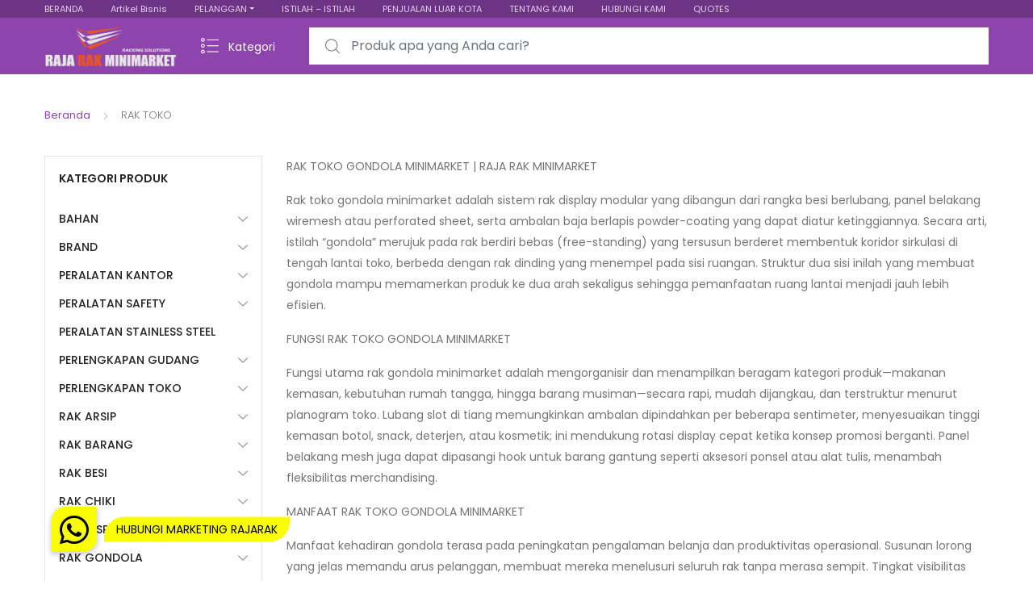

--- FILE ---
content_type: text/html; charset=UTF-8
request_url: https://rajarakminimarket.com/kategori/rak-toko/
body_size: 73133
content:
<!DOCTYPE html>
<html dir="ltr" lang="id" prefix="og: https://ogp.me/ns#">
<head>
<meta charset="UTF-8">
<meta name="viewport" content="width=device-width, initial-scale=1, shrink-to-fit=no">
<link rel="profile" href="http://gmpg.org/xfn/11">
<link rel="pingback" href="https://rajarakminimarket.com/xmlrpc.php">

<title>RAK TOKO | RAK MINIMARKET TOKO DISPLAY SUPERMARKET SWALAYAN MODERN</title>

		<!-- All in One SEO 4.9.2 - aioseo.com -->
	<meta name="description" content="RAK TOKO GONDOLA MINIMARKET | RAJA RAK MINIMARKET Rak toko gondola minimarket adalah sistem rak display modular yang dibangun dari rangka besi berlubang, panel belakang wiremesh atau perforated sheet, serta ambalan baja berlapis powder-coating yang dapat diatur ketinggiannya. Secara arti, istilah “gondola” merujuk pada rak berdiri bebas (free-standing) yang tersusun berderet membentuk koridor sirkulasi di tengah lantai toko, berbeda dengan rak dinding yang menempel pada sisi ruangan. Struktur dua sisi inilah yang membuat gondola mampu memamerkan produk ke dua arah sekaligus sehingga pemanfaatan ruang lantai menjadi jauh lebih efisien. FUNGSI RAK TOKO GONDOLA MINIMARKET Fungsi utama rak gondola minimarket adalah mengorganisir dan menampilkan beragam kategori produk—makanan kemasan, kebutuhan rumah tangga, hingga barang musiman—secara rapi, mudah dijangkau, dan terstruktur menurut planogram toko. Lubang slot di tiang memungkinkan ambalan dipindahkan per beberapa sentimeter, menyesuaikan tinggi kemasan botol, snack, deterjen, atau kosmetik; ini mendukung rotasi display cepat ketika konsep promosi berganti. Panel belakang mesh juga dapat dipasangi hook untuk barang gantung seperti aksesori ponsel atau alat tulis, menambah fleksibilitas merchandising. MANFAAT RAK TOKO GONDOLA MINIMARKET Manfaat kehadiran gondola terasa pada peningkatan pengalaman belanja dan produktivitas operasional. Susunan lorong yang jelas memandu arus pelanggan, membuat mereka menelusuri seluruh rak tanpa merasa sempit. Tingkat visibilitas produk yang tinggi mempercepat keputusan beli dan memicu pembelian impulsif, sementara tata letak FIFO (first in, first out) lebih mudah diterapkan karena staf dapat mengisi stok dari satu sisi dan menarik barang lama ke sisi lain. Dari sisi inventori, muka rak yang selalu penuh memudahkan monitoring kekosongan sehingga risiko out-of-stock menurun. KELEBIHAN RAK TOKO GONDOLA MINIMARKET Kelebihan rak gondola minimarket mencakup konstruksi kokoh namun knock-down, kemudahan perawatan, serta estetika profesional. Material baja SPCC yang dilapisi powder-coating tahan karat dan gores, menjamin umur pakai bertahun-tahun di lingkungan ber-AC maupun lembap. Sistem bongkar-pasang membuat pengiriman lebih ringkas dan instalasi di lokasi bisa selesai dalam hitungan jam tanpa alat berat. Ambalan dilengkapi price tag channel, memudahkan pemasangan label harga elektronik atau kertas. Kaki rak lazimnya memiliki adjuster agar tetap stabil di lantai yang tidak rata, sementara model tertentu memiliki roda tersembunyi untuk relayout cepat. KEGUNAAN RAK TOKO GONDOLA MINIMARKET Kegunaan rak gondola meluas dari minimarket, apotek, toko perkakas, hingga toko suvenir bandara. Unit ini dapat diposisikan sebagai island promo musiman, rak tengah lorong reguler, atau end-gondola untuk kampanye merek tertentu. Beberapa pemilik gudang e-commerce bahkan memakainya sebagai rak picking cepat karena akses dua sisi mempercepat pengambilan produk. Dengan kombinasi kapasitas besar, fleksibilitas tinggi, dan tampilan modern, rak toko gondola minimarket menjadi tulang punggung operasional ritel yang ingin memaksimalkan ruang, meningkatkan penjualan, dan menghadirkan pengalaman belanja yang nyaman bagi konsumen. RAK TOKO GONDOLA MINIMARKET | RAJARAKMINIMARKET.COM" />
	<meta name="robots" content="max-image-preview:large" />
	<link rel="canonical" href="https://rajarakminimarket.com/kategori/rak-toko/" />
	<link rel="next" href="https://rajarakminimarket.com/kategori/rak-toko/page/2/" />
	<meta name="generator" content="All in One SEO (AIOSEO) 4.9.2" />
		<script type="application/ld+json" class="aioseo-schema">
			{"@context":"https:\/\/schema.org","@graph":[{"@type":"BreadcrumbList","@id":"https:\/\/rajarakminimarket.com\/kategori\/rak-toko\/#breadcrumblist","itemListElement":[{"@type":"ListItem","@id":"https:\/\/rajarakminimarket.com#listItem","position":1,"name":"Home","item":"https:\/\/rajarakminimarket.com","nextItem":{"@type":"ListItem","@id":"https:\/\/rajarakminimarket.com\/shop\/#listItem","name":"Shop"}},{"@type":"ListItem","@id":"https:\/\/rajarakminimarket.com\/shop\/#listItem","position":2,"name":"Shop","item":"https:\/\/rajarakminimarket.com\/shop\/","nextItem":{"@type":"ListItem","@id":"https:\/\/rajarakminimarket.com\/kategori\/rak-toko\/#listItem","name":"RAK TOKO"},"previousItem":{"@type":"ListItem","@id":"https:\/\/rajarakminimarket.com#listItem","name":"Home"}},{"@type":"ListItem","@id":"https:\/\/rajarakminimarket.com\/kategori\/rak-toko\/#listItem","position":3,"name":"RAK TOKO","previousItem":{"@type":"ListItem","@id":"https:\/\/rajarakminimarket.com\/shop\/#listItem","name":"Shop"}}]},{"@type":"CollectionPage","@id":"https:\/\/rajarakminimarket.com\/kategori\/rak-toko\/#collectionpage","url":"https:\/\/rajarakminimarket.com\/kategori\/rak-toko\/","name":"RAK TOKO | RAK MINIMARKET TOKO DISPLAY SUPERMARKET SWALAYAN MODERN","description":"RAK TOKO GONDOLA MINIMARKET | RAJA RAK MINIMARKET Rak toko gondola minimarket adalah sistem rak display modular yang dibangun dari rangka besi berlubang, panel belakang wiremesh atau perforated sheet, serta ambalan baja berlapis powder-coating yang dapat diatur ketinggiannya. Secara arti, istilah \u201cgondola\u201d merujuk pada rak berdiri bebas (free-standing) yang tersusun berderet membentuk koridor sirkulasi di tengah lantai toko, berbeda dengan rak dinding yang menempel pada sisi ruangan. Struktur dua sisi inilah yang membuat gondola mampu memamerkan produk ke dua arah sekaligus sehingga pemanfaatan ruang lantai menjadi jauh lebih efisien. FUNGSI RAK TOKO GONDOLA MINIMARKET Fungsi utama rak gondola minimarket adalah mengorganisir dan menampilkan beragam kategori produk\u2014makanan kemasan, kebutuhan rumah tangga, hingga barang musiman\u2014secara rapi, mudah dijangkau, dan terstruktur menurut planogram toko. Lubang slot di tiang memungkinkan ambalan dipindahkan per beberapa sentimeter, menyesuaikan tinggi kemasan botol, snack, deterjen, atau kosmetik; ini mendukung rotasi display cepat ketika konsep promosi berganti. Panel belakang mesh juga dapat dipasangi hook untuk barang gantung seperti aksesori ponsel atau alat tulis, menambah fleksibilitas merchandising. MANFAAT RAK TOKO GONDOLA MINIMARKET Manfaat kehadiran gondola terasa pada peningkatan pengalaman belanja dan produktivitas operasional. Susunan lorong yang jelas memandu arus pelanggan, membuat mereka menelusuri seluruh rak tanpa merasa sempit. Tingkat visibilitas produk yang tinggi mempercepat keputusan beli dan memicu pembelian impulsif, sementara tata letak FIFO (first in, first out) lebih mudah diterapkan karena staf dapat mengisi stok dari satu sisi dan menarik barang lama ke sisi lain. Dari sisi inventori, muka rak yang selalu penuh memudahkan monitoring kekosongan sehingga risiko out-of-stock menurun. KELEBIHAN RAK TOKO GONDOLA MINIMARKET Kelebihan rak gondola minimarket mencakup konstruksi kokoh namun knock-down, kemudahan perawatan, serta estetika profesional. Material baja SPCC yang dilapisi powder-coating tahan karat dan gores, menjamin umur pakai bertahun-tahun di lingkungan ber-AC maupun lembap. Sistem bongkar-pasang membuat pengiriman lebih ringkas dan instalasi di lokasi bisa selesai dalam hitungan jam tanpa alat berat. Ambalan dilengkapi price tag channel, memudahkan pemasangan label harga elektronik atau kertas. Kaki rak lazimnya memiliki adjuster agar tetap stabil di lantai yang tidak rata, sementara model tertentu memiliki roda tersembunyi untuk relayout cepat. KEGUNAAN RAK TOKO GONDOLA MINIMARKET Kegunaan rak gondola meluas dari minimarket, apotek, toko perkakas, hingga toko suvenir bandara. Unit ini dapat diposisikan sebagai island promo musiman, rak tengah lorong reguler, atau end-gondola untuk kampanye merek tertentu. Beberapa pemilik gudang e-commerce bahkan memakainya sebagai rak picking cepat karena akses dua sisi mempercepat pengambilan produk. Dengan kombinasi kapasitas besar, fleksibilitas tinggi, dan tampilan modern, rak toko gondola minimarket menjadi tulang punggung operasional ritel yang ingin memaksimalkan ruang, meningkatkan penjualan, dan menghadirkan pengalaman belanja yang nyaman bagi konsumen. RAK TOKO GONDOLA MINIMARKET | RAJARAKMINIMARKET.COM","inLanguage":"id-ID","isPartOf":{"@id":"https:\/\/rajarakminimarket.com\/#website"},"breadcrumb":{"@id":"https:\/\/rajarakminimarket.com\/kategori\/rak-toko\/#breadcrumblist"}},{"@type":"Organization","@id":"https:\/\/rajarakminimarket.com\/#organization","name":"Raja Rak Minimarket: Rak Minimarket Gondola Display Toko Serbaguna - Rak Besi Siku Gudang Susun Minimalis","description":"Jual Rak Minimarket, Rak Toko, Rak Supermarket, Rak Gondola, Rak Swalayan & Rak Besi Gudang Siku Lubang Serbaguna ke Seluruh Indonesia","url":"https:\/\/rajarakminimarket.com\/","telephone":"+6281288551012","logo":{"@type":"ImageObject","url":"https:\/\/rajarakminimarket.com\/wp-content\/uploads\/2025\/03\/SUPPLIER-RAK-MINIMARKET.jpg","@id":"https:\/\/rajarakminimarket.com\/kategori\/rak-toko\/#organizationLogo","width":736,"height":736,"caption":"RAJA RAK MINIMARKET ADALAH SUPPLIER RAK MINIMARKET TERKEMUKA DI INDONESIA"},"image":{"@id":"https:\/\/rajarakminimarket.com\/kategori\/rak-toko\/#organizationLogo"}},{"@type":"WebSite","@id":"https:\/\/rajarakminimarket.com\/#website","url":"https:\/\/rajarakminimarket.com\/","name":"Raja Rak Minimarket: Rak Minimarket Gondola Display Toko Serbaguna - Rak Besi Siku Gudang Susun Minimalis","description":"Jual Rak Minimarket, Rak Toko, Rak Supermarket, Rak Gondola, Rak Swalayan & Rak Besi Gudang Siku Lubang Serbaguna ke Seluruh Indonesia","inLanguage":"id-ID","publisher":{"@id":"https:\/\/rajarakminimarket.com\/#organization"}}]}
		</script>
		<!-- All in One SEO -->

<link rel='dns-prefetch' href='//cdnjs.cloudflare.com' />
<link rel='dns-prefetch' href='//fonts.googleapis.com' />
<link rel="alternate" type="application/rss+xml" title="RAK MINIMARKET TOKO DISPLAY SUPERMARKET SWALAYAN MODERN &raquo; Feed" href="https://rajarakminimarket.com/feed/" />
<link rel="alternate" type="application/rss+xml" title="RAK MINIMARKET TOKO DISPLAY SUPERMARKET SWALAYAN MODERN &raquo; Umpan Komentar" href="https://rajarakminimarket.com/comments/feed/" />
<link rel="alternate" type="application/rss+xml" title="Umpan RAK MINIMARKET TOKO DISPLAY SUPERMARKET SWALAYAN MODERN &raquo; RAK TOKO Kategori" href="https://rajarakminimarket.com/kategori/rak-toko/feed/" />
		<!-- This site uses the Google Analytics by ExactMetrics plugin v8.11.0 - Using Analytics tracking - https://www.exactmetrics.com/ -->
							<script src="//www.googletagmanager.com/gtag/js?id=G-BNPXTSN4W1"  data-cfasync="false" data-wpfc-render="false" type="text/javascript" async></script>
			<script data-cfasync="false" data-wpfc-render="false" type="text/javascript">
				var em_version = '8.11.0';
				var em_track_user = true;
				var em_no_track_reason = '';
								var ExactMetricsDefaultLocations = {"page_location":"https:\/\/rajarakminimarket.com\/kategori\/rak-toko\/"};
								if ( typeof ExactMetricsPrivacyGuardFilter === 'function' ) {
					var ExactMetricsLocations = (typeof ExactMetricsExcludeQuery === 'object') ? ExactMetricsPrivacyGuardFilter( ExactMetricsExcludeQuery ) : ExactMetricsPrivacyGuardFilter( ExactMetricsDefaultLocations );
				} else {
					var ExactMetricsLocations = (typeof ExactMetricsExcludeQuery === 'object') ? ExactMetricsExcludeQuery : ExactMetricsDefaultLocations;
				}

								var disableStrs = [
										'ga-disable-G-BNPXTSN4W1',
									];

				/* Function to detect opted out users */
				function __gtagTrackerIsOptedOut() {
					for (var index = 0; index < disableStrs.length; index++) {
						if (document.cookie.indexOf(disableStrs[index] + '=true') > -1) {
							return true;
						}
					}

					return false;
				}

				/* Disable tracking if the opt-out cookie exists. */
				if (__gtagTrackerIsOptedOut()) {
					for (var index = 0; index < disableStrs.length; index++) {
						window[disableStrs[index]] = true;
					}
				}

				/* Opt-out function */
				function __gtagTrackerOptout() {
					for (var index = 0; index < disableStrs.length; index++) {
						document.cookie = disableStrs[index] + '=true; expires=Thu, 31 Dec 2099 23:59:59 UTC; path=/';
						window[disableStrs[index]] = true;
					}
				}

				if ('undefined' === typeof gaOptout) {
					function gaOptout() {
						__gtagTrackerOptout();
					}
				}
								window.dataLayer = window.dataLayer || [];

				window.ExactMetricsDualTracker = {
					helpers: {},
					trackers: {},
				};
				if (em_track_user) {
					function __gtagDataLayer() {
						dataLayer.push(arguments);
					}

					function __gtagTracker(type, name, parameters) {
						if (!parameters) {
							parameters = {};
						}

						if (parameters.send_to) {
							__gtagDataLayer.apply(null, arguments);
							return;
						}

						if (type === 'event') {
														parameters.send_to = exactmetrics_frontend.v4_id;
							var hookName = name;
							if (typeof parameters['event_category'] !== 'undefined') {
								hookName = parameters['event_category'] + ':' + name;
							}

							if (typeof ExactMetricsDualTracker.trackers[hookName] !== 'undefined') {
								ExactMetricsDualTracker.trackers[hookName](parameters);
							} else {
								__gtagDataLayer('event', name, parameters);
							}
							
						} else {
							__gtagDataLayer.apply(null, arguments);
						}
					}

					__gtagTracker('js', new Date());
					__gtagTracker('set', {
						'developer_id.dNDMyYj': true,
											});
					if ( ExactMetricsLocations.page_location ) {
						__gtagTracker('set', ExactMetricsLocations);
					}
										__gtagTracker('config', 'G-BNPXTSN4W1', {"forceSSL":"true","anonymize_ip":"true"} );
										window.gtag = __gtagTracker;										(function () {
						/* https://developers.google.com/analytics/devguides/collection/analyticsjs/ */
						/* ga and __gaTracker compatibility shim. */
						var noopfn = function () {
							return null;
						};
						var newtracker = function () {
							return new Tracker();
						};
						var Tracker = function () {
							return null;
						};
						var p = Tracker.prototype;
						p.get = noopfn;
						p.set = noopfn;
						p.send = function () {
							var args = Array.prototype.slice.call(arguments);
							args.unshift('send');
							__gaTracker.apply(null, args);
						};
						var __gaTracker = function () {
							var len = arguments.length;
							if (len === 0) {
								return;
							}
							var f = arguments[len - 1];
							if (typeof f !== 'object' || f === null || typeof f.hitCallback !== 'function') {
								if ('send' === arguments[0]) {
									var hitConverted, hitObject = false, action;
									if ('event' === arguments[1]) {
										if ('undefined' !== typeof arguments[3]) {
											hitObject = {
												'eventAction': arguments[3],
												'eventCategory': arguments[2],
												'eventLabel': arguments[4],
												'value': arguments[5] ? arguments[5] : 1,
											}
										}
									}
									if ('pageview' === arguments[1]) {
										if ('undefined' !== typeof arguments[2]) {
											hitObject = {
												'eventAction': 'page_view',
												'page_path': arguments[2],
											}
										}
									}
									if (typeof arguments[2] === 'object') {
										hitObject = arguments[2];
									}
									if (typeof arguments[5] === 'object') {
										Object.assign(hitObject, arguments[5]);
									}
									if ('undefined' !== typeof arguments[1].hitType) {
										hitObject = arguments[1];
										if ('pageview' === hitObject.hitType) {
											hitObject.eventAction = 'page_view';
										}
									}
									if (hitObject) {
										action = 'timing' === arguments[1].hitType ? 'timing_complete' : hitObject.eventAction;
										hitConverted = mapArgs(hitObject);
										__gtagTracker('event', action, hitConverted);
									}
								}
								return;
							}

							function mapArgs(args) {
								var arg, hit = {};
								var gaMap = {
									'eventCategory': 'event_category',
									'eventAction': 'event_action',
									'eventLabel': 'event_label',
									'eventValue': 'event_value',
									'nonInteraction': 'non_interaction',
									'timingCategory': 'event_category',
									'timingVar': 'name',
									'timingValue': 'value',
									'timingLabel': 'event_label',
									'page': 'page_path',
									'location': 'page_location',
									'title': 'page_title',
									'referrer' : 'page_referrer',
								};
								for (arg in args) {
																		if (!(!args.hasOwnProperty(arg) || !gaMap.hasOwnProperty(arg))) {
										hit[gaMap[arg]] = args[arg];
									} else {
										hit[arg] = args[arg];
									}
								}
								return hit;
							}

							try {
								f.hitCallback();
							} catch (ex) {
							}
						};
						__gaTracker.create = newtracker;
						__gaTracker.getByName = newtracker;
						__gaTracker.getAll = function () {
							return [];
						};
						__gaTracker.remove = noopfn;
						__gaTracker.loaded = true;
						window['__gaTracker'] = __gaTracker;
					})();
									} else {
										console.log("");
					(function () {
						function __gtagTracker() {
							return null;
						}

						window['__gtagTracker'] = __gtagTracker;
						window['gtag'] = __gtagTracker;
					})();
									}
			</script>
							<!-- / Google Analytics by ExactMetrics -->
		<style id='wp-img-auto-sizes-contain-inline-css' type='text/css'>
img:is([sizes=auto i],[sizes^="auto," i]){contain-intrinsic-size:3000px 1500px}
/*# sourceURL=wp-img-auto-sizes-contain-inline-css */
</style>

<style id='wp-emoji-styles-inline-css' type='text/css'>

	img.wp-smiley, img.emoji {
		display: inline !important;
		border: none !important;
		box-shadow: none !important;
		height: 1em !important;
		width: 1em !important;
		margin: 0 0.07em !important;
		vertical-align: -0.1em !important;
		background: none !important;
		padding: 0 !important;
	}
/*# sourceURL=wp-emoji-styles-inline-css */
</style>
<link rel='stylesheet' id='wp-block-library-css' href='https://rajarakminimarket.com/wp-includes/css/dist/block-library/style.min.css?ver=6.9' type='text/css' media='all' />
<style id='global-styles-inline-css' type='text/css'>
:root{--wp--preset--aspect-ratio--square: 1;--wp--preset--aspect-ratio--4-3: 4/3;--wp--preset--aspect-ratio--3-4: 3/4;--wp--preset--aspect-ratio--3-2: 3/2;--wp--preset--aspect-ratio--2-3: 2/3;--wp--preset--aspect-ratio--16-9: 16/9;--wp--preset--aspect-ratio--9-16: 9/16;--wp--preset--color--black: #000000;--wp--preset--color--cyan-bluish-gray: #abb8c3;--wp--preset--color--white: #ffffff;--wp--preset--color--pale-pink: #f78da7;--wp--preset--color--vivid-red: #cf2e2e;--wp--preset--color--luminous-vivid-orange: #ff6900;--wp--preset--color--luminous-vivid-amber: #fcb900;--wp--preset--color--light-green-cyan: #7bdcb5;--wp--preset--color--vivid-green-cyan: #00d084;--wp--preset--color--pale-cyan-blue: #8ed1fc;--wp--preset--color--vivid-cyan-blue: #0693e3;--wp--preset--color--vivid-purple: #9b51e0;--wp--preset--gradient--vivid-cyan-blue-to-vivid-purple: linear-gradient(135deg,rgb(6,147,227) 0%,rgb(155,81,224) 100%);--wp--preset--gradient--light-green-cyan-to-vivid-green-cyan: linear-gradient(135deg,rgb(122,220,180) 0%,rgb(0,208,130) 100%);--wp--preset--gradient--luminous-vivid-amber-to-luminous-vivid-orange: linear-gradient(135deg,rgb(252,185,0) 0%,rgb(255,105,0) 100%);--wp--preset--gradient--luminous-vivid-orange-to-vivid-red: linear-gradient(135deg,rgb(255,105,0) 0%,rgb(207,46,46) 100%);--wp--preset--gradient--very-light-gray-to-cyan-bluish-gray: linear-gradient(135deg,rgb(238,238,238) 0%,rgb(169,184,195) 100%);--wp--preset--gradient--cool-to-warm-spectrum: linear-gradient(135deg,rgb(74,234,220) 0%,rgb(151,120,209) 20%,rgb(207,42,186) 40%,rgb(238,44,130) 60%,rgb(251,105,98) 80%,rgb(254,248,76) 100%);--wp--preset--gradient--blush-light-purple: linear-gradient(135deg,rgb(255,206,236) 0%,rgb(152,150,240) 100%);--wp--preset--gradient--blush-bordeaux: linear-gradient(135deg,rgb(254,205,165) 0%,rgb(254,45,45) 50%,rgb(107,0,62) 100%);--wp--preset--gradient--luminous-dusk: linear-gradient(135deg,rgb(255,203,112) 0%,rgb(199,81,192) 50%,rgb(65,88,208) 100%);--wp--preset--gradient--pale-ocean: linear-gradient(135deg,rgb(255,245,203) 0%,rgb(182,227,212) 50%,rgb(51,167,181) 100%);--wp--preset--gradient--electric-grass: linear-gradient(135deg,rgb(202,248,128) 0%,rgb(113,206,126) 100%);--wp--preset--gradient--midnight: linear-gradient(135deg,rgb(2,3,129) 0%,rgb(40,116,252) 100%);--wp--preset--font-size--small: 13px;--wp--preset--font-size--medium: 20px;--wp--preset--font-size--large: 36px;--wp--preset--font-size--x-large: 42px;--wp--preset--spacing--20: 0.44rem;--wp--preset--spacing--30: 0.67rem;--wp--preset--spacing--40: 1rem;--wp--preset--spacing--50: 1.5rem;--wp--preset--spacing--60: 2.25rem;--wp--preset--spacing--70: 3.38rem;--wp--preset--spacing--80: 5.06rem;--wp--preset--shadow--natural: 6px 6px 9px rgba(0, 0, 0, 0.2);--wp--preset--shadow--deep: 12px 12px 50px rgba(0, 0, 0, 0.4);--wp--preset--shadow--sharp: 6px 6px 0px rgba(0, 0, 0, 0.2);--wp--preset--shadow--outlined: 6px 6px 0px -3px rgb(255, 255, 255), 6px 6px rgb(0, 0, 0);--wp--preset--shadow--crisp: 6px 6px 0px rgb(0, 0, 0);}:where(.is-layout-flex){gap: 0.5em;}:where(.is-layout-grid){gap: 0.5em;}body .is-layout-flex{display: flex;}.is-layout-flex{flex-wrap: wrap;align-items: center;}.is-layout-flex > :is(*, div){margin: 0;}body .is-layout-grid{display: grid;}.is-layout-grid > :is(*, div){margin: 0;}:where(.wp-block-columns.is-layout-flex){gap: 2em;}:where(.wp-block-columns.is-layout-grid){gap: 2em;}:where(.wp-block-post-template.is-layout-flex){gap: 1.25em;}:where(.wp-block-post-template.is-layout-grid){gap: 1.25em;}.has-black-color{color: var(--wp--preset--color--black) !important;}.has-cyan-bluish-gray-color{color: var(--wp--preset--color--cyan-bluish-gray) !important;}.has-white-color{color: var(--wp--preset--color--white) !important;}.has-pale-pink-color{color: var(--wp--preset--color--pale-pink) !important;}.has-vivid-red-color{color: var(--wp--preset--color--vivid-red) !important;}.has-luminous-vivid-orange-color{color: var(--wp--preset--color--luminous-vivid-orange) !important;}.has-luminous-vivid-amber-color{color: var(--wp--preset--color--luminous-vivid-amber) !important;}.has-light-green-cyan-color{color: var(--wp--preset--color--light-green-cyan) !important;}.has-vivid-green-cyan-color{color: var(--wp--preset--color--vivid-green-cyan) !important;}.has-pale-cyan-blue-color{color: var(--wp--preset--color--pale-cyan-blue) !important;}.has-vivid-cyan-blue-color{color: var(--wp--preset--color--vivid-cyan-blue) !important;}.has-vivid-purple-color{color: var(--wp--preset--color--vivid-purple) !important;}.has-black-background-color{background-color: var(--wp--preset--color--black) !important;}.has-cyan-bluish-gray-background-color{background-color: var(--wp--preset--color--cyan-bluish-gray) !important;}.has-white-background-color{background-color: var(--wp--preset--color--white) !important;}.has-pale-pink-background-color{background-color: var(--wp--preset--color--pale-pink) !important;}.has-vivid-red-background-color{background-color: var(--wp--preset--color--vivid-red) !important;}.has-luminous-vivid-orange-background-color{background-color: var(--wp--preset--color--luminous-vivid-orange) !important;}.has-luminous-vivid-amber-background-color{background-color: var(--wp--preset--color--luminous-vivid-amber) !important;}.has-light-green-cyan-background-color{background-color: var(--wp--preset--color--light-green-cyan) !important;}.has-vivid-green-cyan-background-color{background-color: var(--wp--preset--color--vivid-green-cyan) !important;}.has-pale-cyan-blue-background-color{background-color: var(--wp--preset--color--pale-cyan-blue) !important;}.has-vivid-cyan-blue-background-color{background-color: var(--wp--preset--color--vivid-cyan-blue) !important;}.has-vivid-purple-background-color{background-color: var(--wp--preset--color--vivid-purple) !important;}.has-black-border-color{border-color: var(--wp--preset--color--black) !important;}.has-cyan-bluish-gray-border-color{border-color: var(--wp--preset--color--cyan-bluish-gray) !important;}.has-white-border-color{border-color: var(--wp--preset--color--white) !important;}.has-pale-pink-border-color{border-color: var(--wp--preset--color--pale-pink) !important;}.has-vivid-red-border-color{border-color: var(--wp--preset--color--vivid-red) !important;}.has-luminous-vivid-orange-border-color{border-color: var(--wp--preset--color--luminous-vivid-orange) !important;}.has-luminous-vivid-amber-border-color{border-color: var(--wp--preset--color--luminous-vivid-amber) !important;}.has-light-green-cyan-border-color{border-color: var(--wp--preset--color--light-green-cyan) !important;}.has-vivid-green-cyan-border-color{border-color: var(--wp--preset--color--vivid-green-cyan) !important;}.has-pale-cyan-blue-border-color{border-color: var(--wp--preset--color--pale-cyan-blue) !important;}.has-vivid-cyan-blue-border-color{border-color: var(--wp--preset--color--vivid-cyan-blue) !important;}.has-vivid-purple-border-color{border-color: var(--wp--preset--color--vivid-purple) !important;}.has-vivid-cyan-blue-to-vivid-purple-gradient-background{background: var(--wp--preset--gradient--vivid-cyan-blue-to-vivid-purple) !important;}.has-light-green-cyan-to-vivid-green-cyan-gradient-background{background: var(--wp--preset--gradient--light-green-cyan-to-vivid-green-cyan) !important;}.has-luminous-vivid-amber-to-luminous-vivid-orange-gradient-background{background: var(--wp--preset--gradient--luminous-vivid-amber-to-luminous-vivid-orange) !important;}.has-luminous-vivid-orange-to-vivid-red-gradient-background{background: var(--wp--preset--gradient--luminous-vivid-orange-to-vivid-red) !important;}.has-very-light-gray-to-cyan-bluish-gray-gradient-background{background: var(--wp--preset--gradient--very-light-gray-to-cyan-bluish-gray) !important;}.has-cool-to-warm-spectrum-gradient-background{background: var(--wp--preset--gradient--cool-to-warm-spectrum) !important;}.has-blush-light-purple-gradient-background{background: var(--wp--preset--gradient--blush-light-purple) !important;}.has-blush-bordeaux-gradient-background{background: var(--wp--preset--gradient--blush-bordeaux) !important;}.has-luminous-dusk-gradient-background{background: var(--wp--preset--gradient--luminous-dusk) !important;}.has-pale-ocean-gradient-background{background: var(--wp--preset--gradient--pale-ocean) !important;}.has-electric-grass-gradient-background{background: var(--wp--preset--gradient--electric-grass) !important;}.has-midnight-gradient-background{background: var(--wp--preset--gradient--midnight) !important;}.has-small-font-size{font-size: var(--wp--preset--font-size--small) !important;}.has-medium-font-size{font-size: var(--wp--preset--font-size--medium) !important;}.has-large-font-size{font-size: var(--wp--preset--font-size--large) !important;}.has-x-large-font-size{font-size: var(--wp--preset--font-size--x-large) !important;}
/*# sourceURL=global-styles-inline-css */
</style>

<style id='classic-theme-styles-inline-css' type='text/css'>
/*! This file is auto-generated */
.wp-block-button__link{color:#fff;background-color:#32373c;border-radius:9999px;box-shadow:none;text-decoration:none;padding:calc(.667em + 2px) calc(1.333em + 2px);font-size:1.125em}.wp-block-file__button{background:#32373c;color:#fff;text-decoration:none}
/*# sourceURL=/wp-includes/css/classic-themes.min.css */
</style>
<link rel='stylesheet' id='buttonizer_frontend_style-css' href='https://rajarakminimarket.com/wp-content/plugins/buttonizer-multifunctional-button/assets/legacy/frontend.css?v=2bf00396b0c1ac7592c6916e5b67b30d&#038;ver=6.9' type='text/css' media='all' />
<link rel='stylesheet' id='buttonizer-icon-library-css' href='https://cdnjs.cloudflare.com/ajax/libs/font-awesome/5.15.4/css/all.min.css?ver=6.9' type='text/css' media='all' integrity='sha512-1ycn6IcaQQ40/MKBW2W4Rhis/DbILU74C1vSrLJxCq57o941Ym01SwNsOMqvEBFlcgUa6xLiPY/NS5R+E6ztJQ==' crossorigin='anonymous' />
<style id='woocommerce-inline-inline-css' type='text/css'>
.woocommerce form .form-row .required { visibility: visible; }
/*# sourceURL=woocommerce-inline-inline-css */
</style>
<link rel='stylesheet' id='tokoo-style-css' href='https://rajarakminimarket.com/wp-content/themes/tokoo/style.css?ver=1.1.18' type='text/css' media='all' />
<link rel='stylesheet' id='tokoo-color-css' href='https://rajarakminimarket.com/wp-content/themes/tokoo/assets/css/colors/purple.css?ver=1.1.18' type='text/css' media='all' />
<link rel='stylesheet' id='tokoo-fonts-css' href='https://fonts.googleapis.com/css?family=Poppins:300,400,500,600&#038;subset=latin%2Clatin-ext' type='text/css' media='all' />
<link rel='stylesheet' id='tokoo-fontawesome-css' href='https://rajarakminimarket.com/wp-content/themes/tokoo/assets/css/fontawesome-all.css?ver=1.1.18' type='text/css' media='all' />
<link rel='stylesheet' id='tokoo-flaticon-css' href='https://rajarakminimarket.com/wp-content/themes/tokoo/assets/css/flaticon.css?ver=1.1.18' type='text/css' media='all' />
<link rel='stylesheet' id='tokoo-woocommerce-style-css' href='https://rajarakminimarket.com/wp-content/themes/tokoo/assets/css/woocommerce.css?ver=1.1.18' type='text/css' media='all' />
<link rel='stylesheet' id='kc-general-css' href='https://rajarakminimarket.com/wp-content/plugins/kingcomposer/assets/frontend/css/kingcomposer.min.css?ver=2.9.6' type='text/css' media='all' />
<link rel='stylesheet' id='kc-animate-css' href='https://rajarakminimarket.com/wp-content/plugins/kingcomposer/assets/css/animate.css?ver=2.9.6' type='text/css' media='all' />
<link rel='stylesheet' id='kc-icon-1-css' href='https://rajarakminimarket.com/wp-content/plugins/kingcomposer/assets/css/icons.css?ver=2.9.6' type='text/css' media='all' />
<script type="text/javascript" src="https://rajarakminimarket.com/wp-content/plugins/google-analytics-dashboard-for-wp/assets/js/frontend-gtag.min.js?ver=8.11.0" id="exactmetrics-frontend-script-js" async="async" data-wp-strategy="async"></script>
<script data-cfasync="false" data-wpfc-render="false" type="text/javascript" id='exactmetrics-frontend-script-js-extra'>/* <![CDATA[ */
var exactmetrics_frontend = {"js_events_tracking":"true","download_extensions":"zip,mp3,mpeg,pdf,docx,pptx,xlsx,jpeg,png,gif,tiff,rar","inbound_paths":"[{\"path\":\"\\\/go\\\/\",\"label\":\"affiliate\"},{\"path\":\"\\\/recommend\\\/\",\"label\":\"affiliate\"}]","home_url":"https:\/\/rajarakminimarket.com","hash_tracking":"false","v4_id":"G-BNPXTSN4W1"};/* ]]> */
</script>
<script type="text/javascript" src="https://rajarakminimarket.com/wp-includes/js/jquery/jquery.min.js?ver=3.7.1" id="jquery-core-js"></script>
<script type="text/javascript" src="https://rajarakminimarket.com/wp-includes/js/jquery/jquery-migrate.min.js?ver=3.4.1" id="jquery-migrate-js"></script>
<script type="text/javascript" src="//rajarakminimarket.com/wp-content/plugins/revslider/sr6/assets/js/rbtools.min.js?ver=6.7.13" async id="tp-tools-js"></script>
<script type="text/javascript" src="//rajarakminimarket.com/wp-content/plugins/revslider/sr6/assets/js/rs6.min.js?ver=6.7.13" async id="revmin-js"></script>
<script type="text/javascript" src="https://rajarakminimarket.com/wp-content/plugins/woocommerce/assets/js/jquery-blockui/jquery.blockUI.min.js?ver=2.7.0-wc.10.4.3" id="wc-jquery-blockui-js" defer="defer" data-wp-strategy="defer"></script>
<script type="text/javascript" src="https://rajarakminimarket.com/wp-content/plugins/woocommerce/assets/js/js-cookie/js.cookie.min.js?ver=2.1.4-wc.10.4.3" id="wc-js-cookie-js" defer="defer" data-wp-strategy="defer"></script>
<script type="text/javascript" id="woocommerce-js-extra">
/* <![CDATA[ */
var woocommerce_params = {"ajax_url":"/wp-admin/admin-ajax.php","wc_ajax_url":"/?wc-ajax=%%endpoint%%","i18n_password_show":"Tampilkan kata sandi","i18n_password_hide":"Sembunyikan kata sandi"};
//# sourceURL=woocommerce-js-extra
/* ]]> */
</script>
<script type="text/javascript" src="https://rajarakminimarket.com/wp-content/plugins/woocommerce/assets/js/frontend/woocommerce.min.js?ver=10.4.3" id="woocommerce-js" defer="defer" data-wp-strategy="defer"></script>
<script type="text/javascript" src="https://rajarakminimarket.com/wp-content/themes/tokoo/assets/js/wc-quantity-increment.min.js?ver%5B0%5D=jquery" id="wcqi-js-js"></script>
<script type="text/javascript" src="https://rajarakminimarket.com/wp-content/themes/tokoo/assets/js/lib/number-polyfill.min.js?ver=6.9" id="wcqi-number-polyfill-js"></script>
<link rel="https://api.w.org/" href="https://rajarakminimarket.com/wp-json/" /><link rel="alternate" title="JSON" type="application/json" href="https://rajarakminimarket.com/wp-json/wp/v2/product_cat/12874" /><link rel="EditURI" type="application/rsd+xml" title="RSD" href="https://rajarakminimarket.com/xmlrpc.php?rsd" />
<meta name="generator" content="WordPress 6.9" />
<meta name="generator" content="WooCommerce 10.4.3" />
<meta name="generator" content="Redux 4.5.9" /><!-- Global site tag (gtag.js) - Google Ads: 957854843 --> <script async src="https://www.googletagmanager.com/gtag/js?id=AW-957854843"></script> <script> window.dataLayer = window.dataLayer || []; function gtag(){dataLayer.push(arguments);} gtag('js', new Date()); gtag('config', 'AW-957854843'); </script>

<!-- Google Tag Manager -->
<script>(function(w,d,s,l,i){w[l]=w[l]||[];w[l].push({'gtm.start':
new Date().getTime(),event:'gtm.js'});var f=d.getElementsByTagName(s)[0],
j=d.createElement(s),dl=l!='dataLayer'?'&l='+l:'';j.async=true;j.src=
'https://www.googletagmanager.com/gtm.js?id='+i+dl;f.parentNode.insertBefore(j,f);
})(window,document,'script','dataLayer','GTM-MNJ8WW');</script>
<!-- End Google Tag Manager -->

<!-- Hotjar Tracking Code for https://rajarakminimarket.com -->
<script>
    (function(h,o,t,j,a,r){
        h.hj=h.hj||function(){(h.hj.q=h.hj.q||[]).push(arguments)};
        h._hjSettings={hjid:3710516,hjsv:6};
        a=o.getElementsByTagName('head')[0];
        r=o.createElement('script');r.async=1;
        r.src=t+h._hjSettings.hjid+j+h._hjSettings.hjsv;
        a.appendChild(r);
    })(window,document,'https://static.hotjar.com/c/hotjar-','.js?sv=');
</script>

<meta name="google-site-verification" content="BHT47k7x238te9OFKQGMa3_ssPvFm5STHsfNg2lj6oI" /><script type="text/javascript">var kc_script_data={ajax_url:"https://rajarakminimarket.com/wp-admin/admin-ajax.php"}</script>	<noscript><style>.woocommerce-product-gallery{ opacity: 1 !important; }</style></noscript>
	<meta name="generator" content="Powered by Slider Revolution 6.7.13 - responsive, Mobile-Friendly Slider Plugin for WordPress with comfortable drag and drop interface." />
<link rel="icon" href="https://rajarakminimarket.com/wp-content/uploads/2015/04/cropped-logo-bulet-rajarak-@2x-32x32.png" sizes="32x32" />
<link rel="icon" href="https://rajarakminimarket.com/wp-content/uploads/2015/04/cropped-logo-bulet-rajarak-@2x-192x192.png" sizes="192x192" />
<link rel="apple-touch-icon" href="https://rajarakminimarket.com/wp-content/uploads/2015/04/cropped-logo-bulet-rajarak-@2x-180x180.png" />
<meta name="msapplication-TileImage" content="https://rajarakminimarket.com/wp-content/uploads/2015/04/cropped-logo-bulet-rajarak-@2x-270x270.png" />
<script>function setREVStartSize(e){
			//window.requestAnimationFrame(function() {
				window.RSIW = window.RSIW===undefined ? window.innerWidth : window.RSIW;
				window.RSIH = window.RSIH===undefined ? window.innerHeight : window.RSIH;
				try {
					var pw = document.getElementById(e.c).parentNode.offsetWidth,
						newh;
					pw = pw===0 || isNaN(pw) || (e.l=="fullwidth" || e.layout=="fullwidth") ? window.RSIW : pw;
					e.tabw = e.tabw===undefined ? 0 : parseInt(e.tabw);
					e.thumbw = e.thumbw===undefined ? 0 : parseInt(e.thumbw);
					e.tabh = e.tabh===undefined ? 0 : parseInt(e.tabh);
					e.thumbh = e.thumbh===undefined ? 0 : parseInt(e.thumbh);
					e.tabhide = e.tabhide===undefined ? 0 : parseInt(e.tabhide);
					e.thumbhide = e.thumbhide===undefined ? 0 : parseInt(e.thumbhide);
					e.mh = e.mh===undefined || e.mh=="" || e.mh==="auto" ? 0 : parseInt(e.mh,0);
					if(e.layout==="fullscreen" || e.l==="fullscreen")
						newh = Math.max(e.mh,window.RSIH);
					else{
						e.gw = Array.isArray(e.gw) ? e.gw : [e.gw];
						for (var i in e.rl) if (e.gw[i]===undefined || e.gw[i]===0) e.gw[i] = e.gw[i-1];
						e.gh = e.el===undefined || e.el==="" || (Array.isArray(e.el) && e.el.length==0)? e.gh : e.el;
						e.gh = Array.isArray(e.gh) ? e.gh : [e.gh];
						for (var i in e.rl) if (e.gh[i]===undefined || e.gh[i]===0) e.gh[i] = e.gh[i-1];
											
						var nl = new Array(e.rl.length),
							ix = 0,
							sl;
						e.tabw = e.tabhide>=pw ? 0 : e.tabw;
						e.thumbw = e.thumbhide>=pw ? 0 : e.thumbw;
						e.tabh = e.tabhide>=pw ? 0 : e.tabh;
						e.thumbh = e.thumbhide>=pw ? 0 : e.thumbh;
						for (var i in e.rl) nl[i] = e.rl[i]<window.RSIW ? 0 : e.rl[i];
						sl = nl[0];
						for (var i in nl) if (sl>nl[i] && nl[i]>0) { sl = nl[i]; ix=i;}
						var m = pw>(e.gw[ix]+e.tabw+e.thumbw) ? 1 : (pw-(e.tabw+e.thumbw)) / (e.gw[ix]);
						newh =  (e.gh[ix] * m) + (e.tabh + e.thumbh);
					}
					var el = document.getElementById(e.c);
					if (el!==null && el) el.style.height = newh+"px";
					el = document.getElementById(e.c+"_wrapper");
					if (el!==null && el) {
						el.style.height = newh+"px";
						el.style.display = "block";
					}
				} catch(e){
					console.log("Failure at Presize of Slider:" + e)
				}
			//});
		  };</script>
		<style type="text/css" id="wp-custom-css">
			.tagged_as {
display: none !important;
}

.product_meta .tagged_as {
display:none;
}		</style>
		
		<!-- Global site tag (gtag.js) - Google Ads: AW-16750680065 - Google for WooCommerce -->
		<script async src="https://www.googletagmanager.com/gtag/js?id=AW-16750680065"></script>
		<script>
			window.dataLayer = window.dataLayer || [];
			function gtag() { dataLayer.push(arguments); }
			gtag( 'consent', 'default', {
				analytics_storage: 'denied',
				ad_storage: 'denied',
				ad_user_data: 'denied',
				ad_personalization: 'denied',
				region: ['AT', 'BE', 'BG', 'HR', 'CY', 'CZ', 'DK', 'EE', 'FI', 'FR', 'DE', 'GR', 'HU', 'IS', 'IE', 'IT', 'LV', 'LI', 'LT', 'LU', 'MT', 'NL', 'NO', 'PL', 'PT', 'RO', 'SK', 'SI', 'ES', 'SE', 'GB', 'CH'],
				wait_for_update: 500,
			} );
			gtag('js', new Date());
			gtag('set', 'developer_id.dOGY3NW', true);
			gtag("config", "AW-16750680065", { "groups": "GLA", "send_page_view": false });		</script>

		<link rel='stylesheet' id='wc-blocks-style-css' href='https://rajarakminimarket.com/wp-content/plugins/woocommerce/assets/client/blocks/wc-blocks.css?ver=wc-10.4.3' type='text/css' media='all' />
<link rel='stylesheet' id='redux-custom-fonts-css' href='//rajarakminimarket.com/wp-content/uploads/redux/custom-fonts/fonts.css?ver=1674522964' type='text/css' media='all' />
<link rel='stylesheet' id='rs-plugin-settings-css' href='//rajarakminimarket.com/wp-content/plugins/revslider/sr6/assets/css/rs6.css?ver=6.7.13' type='text/css' media='all' />
<style id='rs-plugin-settings-inline-css' type='text/css'>
#rs-demo-id {}
/*# sourceURL=rs-plugin-settings-inline-css */
</style>
</head>
<body class="archive tax-product_cat term-rak-toko term-12874 wp-custom-logo wp-theme-tokoo theme-tokoo kc-css-system woocommerce woocommerce-page woocommerce-no-js group-blog redux-active single-product-without-feature left-sidebar  woocommerce-active woocommerce-shop">
<div class="off-canvas-wrapper">
<div id="page" class="hfeed site">
       
    <header class="site-header header-v1">
        <div class="desktop-only">
            		<div class="top-bar">
			<div class="container">
				<div class="top-bar-inner"><ul id="menu-top-navigation" class="top-bar-nav top-bar-left"><li id="menu-item-20184" class="menu-item menu-item-type-post_type menu-item-object-page menu-item-home menu-item-20184"><a href="https://rajarakminimarket.com/">BERANDA</a></li>
<li id="menu-item-18284" class="menu-item menu-item-type-taxonomy menu-item-object-category menu-item-18284"><a href="https://rajarakminimarket.com/kategori-blog/artikel-bisnis-untuk-para-pengusaha-indonesia/">Artikel Bisnis</a></li>
<li id="menu-item-19068" class="menu-item menu-item-type-custom menu-item-object-custom menu-item-has-children menu-item-19068"><a href="#">PELANGGAN</a>
<ul class="sub-menu">
	<li id="menu-item-17960" class="menu-item menu-item-type-post_type menu-item-object-page menu-item-17960"><a href="https://rajarakminimarket.com/daftar-pelanggan-kami/">DAFTAR PELANGGAN KAMI</a></li>
	<li id="menu-item-19089" class="menu-item menu-item-type-taxonomy menu-item-object-category menu-item-19089"><a href="https://rajarakminimarket.com/kategori-blog/gallery/">GALERI PEMASANGAN</a></li>
	<li id="menu-item-19069" class="menu-item menu-item-type-post_type menu-item-object-page menu-item-19069"><a href="https://rajarakminimarket.com/daftar-toko-minimarket-gudang-customer/">FOTO CUSTOMER</a></li>
</ul>
</li>
<li id="menu-item-17961" class="menu-item menu-item-type-post_type menu-item-object-page menu-item-17961"><a href="https://rajarakminimarket.com/istilah-2/">ISTILAH &#8211; ISTILAH</a></li>
<li id="menu-item-17962" class="menu-item menu-item-type-post_type menu-item-object-page menu-item-17962"><a href="https://rajarakminimarket.com/penjualan-rak-minimarket-luar-kota/">PENJUALAN LUAR KOTA</a></li>
<li id="menu-item-17963" class="menu-item menu-item-type-post_type menu-item-object-page menu-item-17963"><a href="https://rajarakminimarket.com/tentang-raja-rak-minimarket/">TENTANG KAMI</a></li>
<li id="menu-item-18713" class="menu-item menu-item-type-post_type menu-item-object-page menu-item-18713"><a href="https://rajarakminimarket.com/hubungi-kami/">HUBUNGI KAMI</a></li>
<li id="menu-item-19382" class="menu-item menu-item-type-taxonomy menu-item-object-category menu-item-19382"><a href="https://rajarakminimarket.com/kategori-blog/quotes/">QUOTES</a></li>
</ul></div>
			</div>
		</div>
						<div class="tokoo-sticky-wrap">
					<div class="masthead masthead-v1">
			<div class="container">
				<div class="masthead-inner">
						<div class="header-logo-area">
			<div class="header-logo-area-inner">
					<div class="site-branding">
		<a href="https://rajarakminimarket.com/" class="custom-logo-link" rel="home"><img width="2131" height="884" src="https://rajarakminimarket.com/wp-content/uploads/2022/09/cropped-rakminimarket-1.png" class="custom-logo" alt="RAK MINIMARKET TOKO DISPLAY SUPERMARKET SWALAYAN MODERN" decoding="async" fetchpriority="high" srcset="https://rajarakminimarket.com/wp-content/uploads/2022/09/cropped-rakminimarket-1.png 2131w, https://rajarakminimarket.com/wp-content/uploads/2022/09/cropped-rakminimarket-1-300x124.png 300w, https://rajarakminimarket.com/wp-content/uploads/2022/09/cropped-rakminimarket-1-1024x425.png 1024w, https://rajarakminimarket.com/wp-content/uploads/2022/09/cropped-rakminimarket-1-768x319.png 768w, https://rajarakminimarket.com/wp-content/uploads/2022/09/cropped-rakminimarket-1-1536x637.png 1536w, https://rajarakminimarket.com/wp-content/uploads/2022/09/cropped-rakminimarket-1-2048x850.png 2048w, https://rajarakminimarket.com/wp-content/uploads/2022/09/cropped-rakminimarket-1-600x249.png 600w" sizes="(max-width: 2131px) 100vw, 2131px" /></a>		</div>
				<div class="departments-menu">
			<div class="dropdown">
				<a href="https://rajarakminimarket.com/shop/" class="departments-menu-title">
					<i class="departments-menu-icon flaticon-list"></i>
					<span>Kategori<i class="departments-menu-icon "></i></span>
				</a>
				<ul id="menu-kategori-baru-tokoo" class="dropdown-menu yamm"><li id="menu-item-18718" class="menu-item menu-item-type-taxonomy menu-item-object-product_cat menu-item-has-children menu-item-18718"><a href="https://rajarakminimarket.com/kategori/rak-minimarket/">Rak Minimarket</a>
<ul class="sub-menu">
	<li id="menu-item-18730" class="menu-item menu-item-type-post_type menu-item-object-product menu-item-18730"><a href="https://rajarakminimarket.com/produk/rak-minimarket-tipe-rr-12az-raja-rak-minimarket/">RAK INDOMARET (RR-12)</a></li>
	<li id="menu-item-18731" class="menu-item menu-item-type-post_type menu-item-object-product menu-item-has-children menu-item-18731"><a href="https://rajarakminimarket.com/produk/rak-minimarket-tipe-rr-13-raja-rak/">RAK MINIMARKET (RR-13)</a>
	<ul class="sub-menu">
		<li id="menu-item-18732" class="menu-item menu-item-type-post_type menu-item-object-product menu-item-18732"><a href="https://rajarakminimarket.com/produk/rak-toko-display-minimarket-swalayan-modern-tipe-rr-13/">RAK MINIMARKET BACK MESH</a></li>
		<li id="menu-item-18733" class="menu-item menu-item-type-post_type menu-item-object-product menu-item-18733"><a href="https://rajarakminimarket.com/produk/rak-minimarket-keranjang-jual-murah/">RAK GONDOLA MINIMARKET KERANJANG SERBAGUNA TIPE RR-13</a></li>
	</ul>
</li>
	<li id="menu-item-18734" class="menu-item menu-item-type-post_type menu-item-object-product menu-item-18734"><a href="https://rajarakminimarket.com/produk/rak-indomaret-jual-harga-murah/">RAK MINIMARKET (RR-14)</a></li>
	<li id="menu-item-18735" class="menu-item menu-item-type-post_type menu-item-object-product menu-item-18735"><a href="https://rajarakminimarket.com/produk/rak-gondola-display-toko-minimarket-rr-150-best-seller/">RAK MINIMARKET (RR-15)</a></li>
	<li id="menu-item-18736" class="menu-item menu-item-type-post_type menu-item-object-product menu-item-18736"><a href="https://rajarakminimarket.com/produk/rak-alfamart-jual-murah-jakarta/">RAK MINIMARKET (RR-16)</a></li>
</ul>
</li>
<li id="menu-item-18719" class="menu-item menu-item-type-taxonomy menu-item-object-product_cat current-menu-item menu-item-has-children menu-item-18719"><a href="https://rajarakminimarket.com/kategori/rak-toko/" aria-current="page">Rak Toko</a>
<ul class="sub-menu">
	<li id="menu-item-18737" class="menu-item menu-item-type-post_type menu-item-object-product menu-item-18737"><a href="https://rajarakminimarket.com/produk/rak-rokok-minimarket-toko-indomaret/">RAK BELAKANG KASIR</a></li>
	<li id="menu-item-18739" class="menu-item menu-item-type-post_type menu-item-object-product menu-item-18739"><a href="https://rajarakminimarket.com/produk/rak-atas-freezer-minimarket/">RAK FREEZER</a></li>
	<li id="menu-item-18740" class="menu-item menu-item-type-post_type menu-item-object-product menu-item-18740"><a href="https://rajarakminimarket.com/produk/rak-snack-minimalis-t-120-cm-4-susun/">RAK ROTI</a></li>
	<li id="menu-item-18741" class="menu-item menu-item-type-taxonomy menu-item-object-product_cat menu-item-has-children menu-item-18741"><a href="https://rajarakminimarket.com/kategori/perlengkapan-toko/rak-obral/">RAK OBRAL</a>
	<ul class="sub-menu">
		<li id="menu-item-18742" class="menu-item menu-item-type-post_type menu-item-object-product menu-item-18742"><a href="https://rajarakminimarket.com/produk/rak-wagon-display-box-obral-tipe-ro-01-rak-barang-diskon/">RAK OBRAL BOX WAGON</a></li>
		<li id="menu-item-18743" class="menu-item menu-item-type-post_type menu-item-object-product menu-item-18743"><a href="https://rajarakminimarket.com/produk/rak-obral-wiremesh-tipe-ro-03b-rak-toko-minimarket/">RAK OBRAL WIREMESH</a></li>
		<li id="menu-item-18744" class="menu-item menu-item-type-post_type menu-item-object-product menu-item-18744"><a href="https://rajarakminimarket.com/produk/rak-obral-alfa-tipe-ro-02-rak-toko-minimarket/">RAK OBRAL ALFA</a></li>
		<li id="menu-item-18745" class="menu-item menu-item-type-post_type menu-item-object-product menu-item-18745"><a href="https://rajarakminimarket.com/produk/rak-obral-jumbo-hypermarket-tipe-ro-04-rak-toko-minimarket-makassar-kendari-palu-manado-gorontalo/">RAK OBRAL JUMBO</a></li>
	</ul>
</li>
	<li id="menu-item-18749" class="menu-item menu-item-type-taxonomy menu-item-object-product_cat menu-item-has-children menu-item-18749"><a href="https://rajarakminimarket.com/kategori/perlengkapan-toko/rak-galon/">RAK GALON</a>
	<ul class="sub-menu">
		<li id="menu-item-18753" class="menu-item menu-item-type-custom menu-item-object-custom menu-item-has-children menu-item-18753"><a href="#">RAK GALON TIPE 1</a>
		<ul class="sub-menu">
			<li id="menu-item-18750" class="menu-item menu-item-type-post_type menu-item-object-product menu-item-18750"><a href="https://rajarakminimarket.com/produk/rak-galon-1-susun-warna-hitam-putih-rak-galon-aqua-air-minum-mineral-jakarta-bandung-serang-yogyakarta/">RAK GALON 1 SUSUN</a></li>
			<li id="menu-item-18751" class="menu-item menu-item-type-post_type menu-item-object-product menu-item-18751"><a href="https://rajarakminimarket.com/produk/rak-galon-3-susun-warna-hitam-putih-rak-galon-aqua-air-minum-mineral-semarang-surabaya/">RAK GALON 3 SUSUN</a></li>
			<li id="menu-item-18752" class="menu-item menu-item-type-post_type menu-item-object-product menu-item-18752"><a href="https://rajarakminimarket.com/produk/rak-galon-4-susun-warna-hitam-putih-rak-galon-aqua-air-minum-mineral-banda-aceh-medan-padang/">RAK GALON 4 SUSUN</a></li>
		</ul>
</li>
		<li id="menu-item-18754" class="menu-item menu-item-type-custom menu-item-object-custom menu-item-has-children menu-item-18754"><a href="#">RAK GALON TIPE 2</a>
		<ul class="sub-menu">
			<li id="menu-item-18755" class="menu-item menu-item-type-post_type menu-item-object-product menu-item-18755"><a href="https://rajarakminimarket.com/produk/rak-galon-air-2-tingkat-krisbow-putih-tipe-rg-02kbw-rak-galon-aqua-air-minum-mineral-pekanbaru-tanjungpinang-jambi-bengkulu/">RAK GALON AIR 2 TINGKAT</a></li>
			<li id="menu-item-18756" class="menu-item menu-item-type-post_type menu-item-object-product menu-item-18756"><a href="https://rajarakminimarket.com/produk/rak-galon-air-3-tingkat-krisbow-putih-tipe-rg-03kbw-rak-galon-aqua-air-minum-mineral-bandar-lampung-palembang-pangkalpinang/">RAK GALON AIR 3 TINGKAT</a></li>
			<li id="menu-item-18757" class="menu-item menu-item-type-post_type menu-item-object-product menu-item-18757"><a href="https://rajarakminimarket.com/produk/rak-galon-air-4-tingkat-krisbow-putih-tipe-rg-04kbw-rak-galon-aqua-air-minum-mineral-kalimantan/">RAK GALON AIR 4 TINGKAT</a></li>
			<li id="menu-item-18758" class="menu-item menu-item-type-post_type menu-item-object-product menu-item-18758"><a href="https://rajarakminimarket.com/produk/rak-galon-air-krisbow-1-susun-tipe-rg-01kbw-rak-galon-aqua-air-minum-mineral-sulawesi/">RAK GALON AIR SINGLE</a></li>
		</ul>
</li>
		<li id="menu-item-18759" class="menu-item menu-item-type-custom menu-item-object-custom menu-item-has-children menu-item-18759"><a href="#">RAK GALON TIPE 3</a>
		<ul class="sub-menu">
			<li id="menu-item-18760" class="menu-item menu-item-type-post_type menu-item-object-product menu-item-18760"><a href="https://rajarakminimarket.com/produk/rak-galon-single-4-susun-tipe-az-4ssn-rak-galon-aqua-air-minum-mineral-denpasar-mataram-kupang/">RAK GALON SINGLE 4 SUSUN</a></li>
			<li id="menu-item-18761" class="menu-item menu-item-type-post_type menu-item-object-product menu-item-18761"><a href="https://rajarakminimarket.com/produk/rak-galon-aqua-air-mineral-toko-indomaret-tipe-az-8ssn/">RAK GALON DOUBLE 8 SUSUN</a></li>
		</ul>
</li>
	</ul>
</li>
	<li id="menu-item-18762" class="menu-item menu-item-type-taxonomy menu-item-object-product_cat menu-item-has-children menu-item-18762"><a href="https://rajarakminimarket.com/kategori/perlengkapan-toko/rak-mundo/rak-mundo-wiremesh-kaki/">RAK MUNDO / WIREMESH</a>
	<ul class="sub-menu">
		<li id="menu-item-18770" class="menu-item menu-item-type-custom menu-item-object-custom menu-item-has-children menu-item-18770"><a href="#">WIREMESH BINGKAI</a>
		<ul class="sub-menu">
			<li id="menu-item-18763" class="menu-item menu-item-type-post_type menu-item-object-product menu-item-18763"><a href="https://rajarakminimarket.com/produk/rak-mundo-100x150-cm/">RAK MUNDO 100X150 CM + KAKI 150</a></li>
			<li id="menu-item-18764" class="menu-item menu-item-type-post_type menu-item-object-product menu-item-18764"><a href="https://rajarakminimarket.com/produk/rak-mundo-90x150-cm/">RAK MUNDO 90X150 CM + KAKI</a></li>
			<li id="menu-item-18765" class="menu-item menu-item-type-post_type menu-item-object-product menu-item-18765"><a href="https://rajarakminimarket.com/produk/rak-mundo-60x150-cm/">RAK MUNDO 60X150 CM + KAKI</a></li>
			<li id="menu-item-18766" class="menu-item menu-item-type-post_type menu-item-object-product menu-item-18766"><a href="https://rajarakminimarket.com/produk/rak-mundo-100x120-cm/">RAK MUNDO 100X120 CM + KAKI</a></li>
			<li id="menu-item-18767" class="menu-item menu-item-type-post_type menu-item-object-product menu-item-18767"><a href="https://rajarakminimarket.com/produk/rak-mundo-90x120-cm/">RAK MUNDO 90X120 CM + KAKI</a></li>
			<li id="menu-item-18768" class="menu-item menu-item-type-post_type menu-item-object-product menu-item-18768"><a href="https://rajarakminimarket.com/produk/rak-mundo-80x120-cm/">RAK MUNDO 80X120 CM + KAKI</a></li>
			<li id="menu-item-18769" class="menu-item menu-item-type-post_type menu-item-object-product menu-item-18769"><a href="https://rajarakminimarket.com/produk/rak-mundo-60x120-cm/">RAK MUNDO 60X120 CM + KAKI 120</a></li>
		</ul>
</li>
		<li id="menu-item-18771" class="menu-item menu-item-type-taxonomy menu-item-object-product_cat menu-item-has-children menu-item-18771"><a href="https://rajarakminimarket.com/kategori/perlengkapan-toko/rak-mundo/wiremesh-tanpa-bingkai/">WIREMESH TANPA BINGKAI</a>
		<ul class="sub-menu">
			<li id="menu-item-18776" class="menu-item menu-item-type-post_type menu-item-object-product menu-item-18776"><a href="https://rajarakminimarket.com/produk/wiremesh-tanpa-bingkai-wire-grid-35x55cm/">WIREMESH TANPA BINGKAI 35X55CM</a></li>
			<li id="menu-item-18775" class="menu-item menu-item-type-post_type menu-item-object-product menu-item-18775"><a href="https://rajarakminimarket.com/produk/wiremesh-tanpa-bingkai-wire-grid-35x80-cm/">WIREMESH TANPA BINGKAI 35X80 CM</a></li>
			<li id="menu-item-18774" class="menu-item menu-item-type-post_type menu-item-object-product menu-item-18774"><a href="https://rajarakminimarket.com/produk/wiremesh-tanpa-bingkai-wire-grid-50x100-cm/">WIREMESH TANPA BINGKAI 50X100 CM</a></li>
			<li id="menu-item-18773" class="menu-item menu-item-type-post_type menu-item-object-product menu-item-18773"><a href="https://rajarakminimarket.com/produk/wiremesh-tanpa-bingkai-wire-grid-60x120-cm/">WIREMESH TANPA BINGKAI 60X120 CM</a></li>
			<li id="menu-item-18772" class="menu-item menu-item-type-post_type menu-item-object-product menu-item-18772"><a href="https://rajarakminimarket.com/?post_type=product&#038;p=17272">WIREMESH TANPA BINGKAI 80X120 CM</a></li>
		</ul>
</li>
		<li id="menu-item-18777" class="menu-item menu-item-type-custom menu-item-object-custom menu-item-has-children menu-item-18777"><a href="#">KAKI WIREMESH</a>
		<ul class="sub-menu">
			<li id="menu-item-18778" class="menu-item menu-item-type-post_type menu-item-object-product menu-item-18778"><a href="https://rajarakminimarket.com/produk/kaki-rak-mundo-150-orange-hitam-putih/">KAKI RAK MUNDO 150 (ORANGE, HITAM &amp; PUTIH)</a></li>
			<li id="menu-item-18779" class="menu-item menu-item-type-post_type menu-item-object-product menu-item-18779"><a href="https://rajarakminimarket.com/produk/kaki-rak-mundo-120-orange-hitam/">KAKI RAK MUNDO 120 (ORANGE &amp; HITAM)</a></li>
		</ul>
</li>
		<li id="menu-item-18780" class="menu-item menu-item-type-custom menu-item-object-custom menu-item-has-children menu-item-18780"><a href="#">MOUNTING</a>
		<ul class="sub-menu">
			<li id="menu-item-18781" class="menu-item menu-item-type-post_type menu-item-object-product menu-item-18781"><a href="https://rajarakminimarket.com/produk/bracket-pipa-kotak-dinding-h-5-cm-hitam-siku-penyangga-pipa-kotak-hitam/">MOUNTING H-5 CM HITAM – SIKU PENYANGGA PIPA KOTAK</a></li>
			<li id="menu-item-18782" class="menu-item menu-item-type-post_type menu-item-object-product menu-item-18782"><a href="https://rajarakminimarket.com/produk/bracket-pipa-kotak-dinding-h-5-cm-putih-siku-penyangga-pipa-kotak/">MOUNTING H-5 CM PUTIH – SIKU PENYANGGA PIPA KOTAK</a></li>
		</ul>
</li>
	</ul>
</li>
	<li id="menu-item-18783" class="menu-item menu-item-type-taxonomy menu-item-object-product_cat menu-item-has-children menu-item-18783"><a href="https://rajarakminimarket.com/kategori/perlengkapan-toko/rak-keranjang/">RAK KERANJANG</a>
	<ul class="sub-menu">
		<li id="menu-item-18788" class="menu-item menu-item-type-post_type menu-item-object-product menu-item-has-children menu-item-18788"><a href="https://rajarakminimarket.com/produk/rak-toko-display-keranjang-4-susun-tipe-rks50-raja-rak-papua-maluku/">RAK KERANJANG SUSUN</a>
		<ul class="sub-menu">
			<li id="menu-item-19372" class="menu-item menu-item-type-post_type menu-item-object-product menu-item-19372"><a href="https://rajarakminimarket.com/produk/rak-toko-display-keranjang-4-susun-tipe-rks50-raja-rak-papua-maluku/">RAK TOKO DISPLAY KERANJANG 4 SUSUN TIPE RKS50</a></li>
			<li id="menu-item-19371" class="menu-item menu-item-type-post_type menu-item-object-product menu-item-19371"><a href="https://rajarakminimarket.com/produk/rak-toko-display-keranjang-4-susun-tipe-rks90-raja-rak-papua-maluku/">RAK KERANJANG 4 SUSUN P.90CM TIPE RKS90 WARNA HITAM &#038; PUTIH &#x1f50d;</a></li>
		</ul>
</li>
		<li id="menu-item-18785" class="menu-item menu-item-type-custom menu-item-object-custom menu-item-has-children menu-item-18785"><a href="#">RAK KERANJANG WIREMESH</a>
		<ul class="sub-menu">
			<li id="menu-item-18787" class="menu-item menu-item-type-post_type menu-item-object-product menu-item-18787"><a href="https://rajarakminimarket.com/produk/rak-keranjang-wm-kd-4susun-warna-hitam-putih/">RAK KERANJANG WM KD 4 SUSUN WARNA HITAM &#038; PUTIH</a></li>
			<li id="menu-item-18786" class="menu-item menu-item-type-post_type menu-item-object-product menu-item-18786"><a href="https://rajarakminimarket.com/produk/rak-keranjang-wm-kd-5-susun-warna-hitam-putih/">RAK KERANJANG WM KD 5 SUSUN WARNA HITAM &#038; PUTIH</a></li>
			<li id="menu-item-18789" class="menu-item menu-item-type-post_type menu-item-object-product menu-item-18789"><a href="https://rajarakminimarket.com/produk/rak-keranjang-wm-kd-5-susun-warna-hitam-t-150/">RAK KERANJANG WM KD 5 SUSUN WARNA HITAM T.150</a></li>
		</ul>
</li>
	</ul>
</li>
	<li id="menu-item-18790" class="menu-item menu-item-type-custom menu-item-object-custom menu-item-has-children menu-item-18790"><a href="https://www.rajarakminimarket.com/kategori/rak-display-baju/gawang-baju/">RAK GAWANG BAJU</a>
	<ul class="sub-menu">
		<li id="menu-item-18791" class="menu-item menu-item-type-post_type menu-item-object-product menu-item-18791"><a href="https://rajarakminimarket.com/produk/rak-gawang-display-baju-tipe-and-005-rak-display-toko-baju-pakaian-busana-ambon-ternate-sofifi/">RAK GAWANG DISPLAY BAJU TIPE AND 005 – GANTUNGAN BAJU GAWANG DISTRO BUTIK RAK LAUNDRY HANGER</a></li>
		<li id="menu-item-18793" class="menu-item menu-item-type-post_type menu-item-object-product menu-item-18793"><a href="https://rajarakminimarket.com/produk/rak-gawang-baju-osaka-t-140cm-rak-display-toko-baju-pakaian-busana-palembang-bengkulu-jambi/">RAK GAWANG BAJU OSAKA T.140CM | Rak Display Toko Baju Pakaian Busana</a></li>
		<li id="menu-item-18792" class="menu-item menu-item-type-post_type menu-item-object-product menu-item-18792"><a href="https://rajarakminimarket.com/produk/rak-gawang-baju-osaka-t-175cm-rak-display-toko-baju-pakaian-busana-bandar-lampung-pangkal-pinang/">RAK GAWANG BAJU OSAKA T.175CM | Rak Display Toko Baju Pakaian Busana</a></li>
		<li id="menu-item-18794" class="menu-item menu-item-type-post_type menu-item-object-product menu-item-18794"><a href="https://rajarakminimarket.com/produk/rak-gawang-syal-kerudung-tipe-gs-100/">Rak Gawang Syal / Kerudung Tipe GS-100</a></li>
		<li id="menu-item-18795" class="menu-item menu-item-type-post_type menu-item-object-product menu-item-18795"><a href="https://rajarakminimarket.com/produk/rak-gawang-syal-kerudung-tipe-gs-60-rak-display-toko-baju-pakaian-busana-jayapura-manokwari-sorong/">Rak Gawang Syal / Kerudung Tipe GS-60 | Rak Display Toko Baju Pakaian Busana</a></li>
		<li id="menu-item-18796" class="menu-item menu-item-type-post_type menu-item-object-product menu-item-18796"><a href="https://rajarakminimarket.com/produk/rak-gawang-baju-double-kayla-wm-rak-display-toko-baju-pakaian-busana-pekanbaru-tanjung-pinang-padang/">RAK GAWANG BAJU DOUBLE KAYLA + WM | Rak Display Toko Baju Pakaian Busana</a></li>
		<li id="menu-item-18797" class="menu-item menu-item-type-post_type menu-item-object-product menu-item-18797"><a href="https://rajarakminimarket.com/produk/rak-gawang-bazar-wm-rak-display-toko-baju-pakaian-busana-kendari-manado-palu/">RAK GAWANG BAZAR + WM | Rak Display Toko Baju Pakaian Busana</a></li>
		<li id="menu-item-18798" class="menu-item menu-item-type-post_type menu-item-object-product menu-item-18798"><a href="https://rajarakminimarket.com/produk/rak-gawang-baju-tipe-kd-wm-rak-display-toko-baju-pakaian-busana-banjarmasin-pontianak/">RAK GAWANG BAJU TIPE KD + WM | Rak Display Toko Baju Pakaian Busana</a></li>
		<li id="menu-item-18799" class="menu-item menu-item-type-post_type menu-item-object-product menu-item-18799"><a href="https://rajarakminimarket.com/produk/rak-gawang-baju-tipe-pk-fs-wm-rak-display-toko-baju-pakaian-busana-makassar-gorontalo-mamuju/">RAK GAWANG BAJU TIPE PK + FS + WM | Rak Display Toko Baju Pakaian Busana</a></li>
		<li id="menu-item-18800" class="menu-item menu-item-type-post_type menu-item-object-product menu-item-18800"><a href="https://rajarakminimarket.com/produk/rak-gawang-baju-tipe-pk-fs-rak-display-toko-baju-pakaian-busana-balikpapan-palangkaraya-tarakan/">RAK GAWANG BAJU TIPE PK + FS | Rak Display Toko Baju Pakaian Busana</a></li>
	</ul>
</li>
	<li id="menu-item-18801" class="menu-item menu-item-type-taxonomy menu-item-object-product_cat menu-item-has-children menu-item-18801"><a href="https://rajarakminimarket.com/kategori/rak-snack/">RAK SNACK</a>
	<ul class="sub-menu">
		<li id="menu-item-18802" class="menu-item menu-item-type-post_type menu-item-object-product menu-item-18802"><a href="https://rajarakminimarket.com/produk/rak-snack-murah-harga-rak-makanan-ringan/">RAK MAKANAN RINGAN / RAK UNTUK JUALAN SNACK</a></li>
		<li id="menu-item-18803" class="menu-item menu-item-type-custom menu-item-object-custom menu-item-18803"><a href="https://www.rajarakminimarket.com/kategori/rak-display/page/4/">RAK SERBAGUNA</a></li>
	</ul>
</li>
	<li id="menu-item-18804" class="menu-item menu-item-type-post_type menu-item-object-product menu-item-18804"><a href="https://rajarakminimarket.com/produk/rak-gantungan-aksesoris-rak-display-putar-matahari/">RAK PUTAR BOX</a></li>
</ul>
</li>
<li id="menu-item-18728" class="menu-item menu-item-type-taxonomy menu-item-object-product_cat menu-item-has-children menu-item-18728"><a href="https://rajarakminimarket.com/kategori/rak-supermarket/">Rak Supermarket</a>
<ul class="sub-menu">
	<li id="menu-item-18806" class="menu-item menu-item-type-post_type menu-item-object-product menu-item-18806"><a href="https://rajarakminimarket.com/produk/jual-rak-gondola-supermarket-tipe-rr-170-rak-toko-besar/">RAK GONDOLA SUPERMARKET TIPE RR-170 |  RAK TOKO RETAIL BESAR</a></li>
	<li id="menu-item-18807" class="menu-item menu-item-type-post_type menu-item-object-product menu-item-18807"><a href="https://rajarakminimarket.com/produk/rak-alfamidi-medium-market-tipe-rr-18-raja-rak-minimarket/">RAK SUPERMARKET TIPE RR-18</a></li>
</ul>
</li>
<li id="menu-item-18727" class="menu-item menu-item-type-taxonomy menu-item-object-product_cat menu-item-has-children menu-item-18727"><a href="https://rajarakminimarket.com/kategori/rak-gudang/">Rak Gudang</a>
<ul class="sub-menu">
	<li id="menu-item-18808" class="menu-item menu-item-type-taxonomy menu-item-object-product_cat menu-item-has-children menu-item-18808"><a href="https://rajarakminimarket.com/kategori/rak-gudang/rak-gudang-light-duty/">RAK GUDANG LIGHT DUTY</a>
	<ul class="sub-menu">
		<li id="menu-item-18810" class="menu-item menu-item-type-post_type menu-item-object-product menu-item-18810"><a href="https://rajarakminimarket.com/produk/siku-rak-besi-lubang-tipe-rk-01-warna-custom/">RAK BESI SIKU LUBANG 5 SUSUN SERBAGUNA TIPE RK-01</a></li>
		<li id="menu-item-18809" class="menu-item menu-item-type-post_type menu-item-object-product menu-item-18809"><a href="https://rajarakminimarket.com/produk/rak-gudang-besi-siku-arsip-rak-bekas-rekondisi-harga-murah/">RAK GUDANG BEKAS DIREKONDISI – RAK SIKU – RAK BESI – RAK ARSIP</a></li>
		<li id="menu-item-18811" class="menu-item menu-item-type-post_type menu-item-object-product menu-item-18811"><a href="https://rajarakminimarket.com/produk/rak-besi-gudang-siku-lubang-tipe-jn-40/">RAK BESI SUSUN SIKU GUDANG SERBAGUNA Tipe JN-40</a></li>
		<li id="menu-item-18814" class="menu-item menu-item-type-post_type menu-item-object-product menu-item-18814"><a href="https://rajarakminimarket.com/produk/rak-besi-bongkar-pasang-tanpa-baut-boltless-tipe-rr-20bm-jakarta/">RAK GUDANG TANPA BAUT</a></li>
		<li id="menu-item-18817" class="menu-item menu-item-type-post_type menu-item-object-product menu-item-18817"><a href="https://rajarakminimarket.com/produk/jual-rak-gudang-galvanis-jakarta/">RAK GUDANG GALVANIS</a></li>
		<li id="menu-item-18818" class="menu-item menu-item-type-post_type menu-item-object-product menu-item-18818"><a href="https://rajarakminimarket.com/produk/rak-besi-gudang-light-duty-tipe-rr-250-kekuatan-250-kg-level/">RAK GUDANG TIPE 36</a></li>
		<li id="menu-item-18819" class="menu-item menu-item-type-post_type menu-item-object-product menu-item-18819"><a href="https://rajarakminimarket.com/produk/rak-besi-jakarta-light-duty-tipe-rr37/">RAK GUDANG TIPE 37</a></li>
		<li id="menu-item-18820" class="menu-item menu-item-type-post_type menu-item-object-product menu-item-18820"><a href="https://rajarakminimarket.com/produk/rak-gudang-light-duty-tipe-az-250-kekuatan-250-kg-level/">RAK GUDANG LIGHT DUTY TIPE AZ-36</a></li>
	</ul>
</li>
	<li id="menu-item-18821" class="menu-item menu-item-type-taxonomy menu-item-object-product_cat menu-item-has-children menu-item-18821"><a href="https://rajarakminimarket.com/kategori/rak-gudang/rak-gudang-medium-duty/">RAK GUDANG MEDIUM DUTY</a>
	<ul class="sub-menu">
		<li id="menu-item-18822" class="menu-item menu-item-type-post_type menu-item-object-product menu-item-18822"><a href="https://rajarakminimarket.com/produk/rak-gudang-medium-duty-tipe-rr-500-tinggi-200-kekuatan-500-kg-per-level/">RAK GUDANG MEDIUM DUTY TIPE RR-50</a></li>
		<li id="menu-item-18824" class="menu-item menu-item-type-post_type menu-item-object-product menu-item-18824"><a href="https://rajarakminimarket.com/produk/rak-besi-gudang-medium-duty-tipe-rr-500-t-300/">RAK GUDANG MEDIUM DUTY TIPE RR-50 T.300</a></li>
		<li id="menu-item-18823" class="menu-item menu-item-type-post_type menu-item-object-product menu-item-18823"><a href="https://rajarakminimarket.com/produk/rak-besi-gudang-medium-duty-rr-60-kekuatan-500-kg-sampai-800-kg-level/">RAK GUDANG MEDIUM DUTY TIPE RR-60</a></li>
	</ul>
</li>
	<li id="menu-item-18825" class="menu-item menu-item-type-taxonomy menu-item-object-product_cat menu-item-has-children menu-item-18825"><a href="https://rajarakminimarket.com/kategori/rak-gudang/rak-gudang-heavy-duty/">RAK GUDANG HEAVY DUTY</a>
	<ul class="sub-menu">
		<li id="menu-item-18827" class="menu-item menu-item-type-post_type menu-item-object-product menu-item-18827"><a href="https://rajarakminimarket.com/produk/rak-gudang-heavy-duty-rak-warehouse-racking/">RAK BESI HEAVY DUTY</a></li>
	</ul>
</li>
	<li id="menu-item-18828" class="menu-item menu-item-type-custom menu-item-object-custom menu-item-18828"><a href="https://www.rajarakminimarket.com/?s=%22rak+gudang+plastik%22&#038;post_type=product">RAK GUDANG PLASTIK</a></li>
</ul>
</li>
<li id="menu-item-18726" class="menu-item menu-item-type-taxonomy menu-item-object-product_cat menu-item-has-children menu-item-18726"><a href="https://rajarakminimarket.com/kategori/perlengkapan-toko/">Perlengkapan Toko</a>
<ul class="sub-menu">
	<li id="menu-item-18829" class="menu-item menu-item-type-taxonomy menu-item-object-product_cat menu-item-18829"><a href="https://rajarakminimarket.com/kategori/perlengkapan-toko/meja-kasir/">MEJA KASIR</a></li>
	<li id="menu-item-18830" class="menu-item menu-item-type-taxonomy menu-item-object-product_cat menu-item-18830"><a href="https://rajarakminimarket.com/kategori/perlengkapan-toko/troli-belanja-dorong/">TROLI BELANJA</a></li>
	<li id="menu-item-18831" class="menu-item menu-item-type-taxonomy menu-item-object-product_cat menu-item-18831"><a href="https://rajarakminimarket.com/kategori/perlengkapan-toko/keranjang-belanja-plastik/">KERANJANG BELANJA PLASTIK</a></li>
	<li id="menu-item-18833" class="menu-item menu-item-type-taxonomy menu-item-object-product_cat menu-item-18833"><a href="https://rajarakminimarket.com/kategori/perlengkapan-toko/label-harga-price-tag/">LABEL HARGA</a></li>
	<li id="menu-item-18836" class="menu-item menu-item-type-taxonomy menu-item-object-product_cat menu-item-18836"><a href="https://rajarakminimarket.com/kategori/perlengkapan-toko/display-acrylic/">DISPLAY ACRYLIC</a></li>
	<li id="menu-item-18835" class="menu-item menu-item-type-taxonomy menu-item-object-product_cat menu-item-18835"><a href="https://rajarakminimarket.com/kategori/perlengkapan-toko/display-harga/">DISPLAY HARGA</a></li>
	<li id="menu-item-18837" class="menu-item menu-item-type-taxonomy menu-item-object-product_cat menu-item-18837"><a href="https://rajarakminimarket.com/kategori/perlengkapan-toko/signage-logo-peringatan/">SIGNAGE /TANDA PERINGATAN</a></li>
</ul>
</li>
<li id="menu-item-18725" class="menu-item menu-item-type-taxonomy menu-item-object-product_cat menu-item-has-children menu-item-18725"><a href="https://rajarakminimarket.com/kategori/perlengkapan-gudang/">Perlengkapan Gudang</a>
<ul class="sub-menu">
	<li id="menu-item-18838" class="menu-item menu-item-type-taxonomy menu-item-object-product_cat menu-item-18838"><a href="https://rajarakminimarket.com/kategori/perlengkapan-gudang/troli-barang/">TROLI BARANG</a></li>
	<li id="menu-item-18839" class="menu-item menu-item-type-taxonomy menu-item-object-product_cat menu-item-18839"><a href="https://rajarakminimarket.com/kategori/perlengkapan-gudang/tangga-dorong/">TANGGA DORONG GUDANG</a></li>
	<li id="menu-item-18841" class="menu-item menu-item-type-taxonomy menu-item-object-product_cat menu-item-18841"><a href="https://rajarakminimarket.com/kategori/perlengkapan-gudang/pallet-gudang/pallet-plastik/">PALLET PLASTIK RABBIT</a></li>
</ul>
</li>
<li id="menu-item-18724" class="menu-item menu-item-type-taxonomy menu-item-object-product_cat menu-item-has-children menu-item-18724"><a href="https://rajarakminimarket.com/kategori/peralatan-safety/">Perlengkapan Keamanan</a>
<ul class="sub-menu">
	<li id="menu-item-18842" class="menu-item menu-item-type-taxonomy menu-item-object-product_cat menu-item-18842"><a href="https://rajarakminimarket.com/kategori/peralatan-safety/pintu-putar/">PINTU PUTAR / TURNSTILE GATE</a></li>
	<li id="menu-item-18843" class="menu-item menu-item-type-taxonomy menu-item-object-product_cat menu-item-18843"><a href="https://rajarakminimarket.com/kategori/peralatan-safety/convex-mirror/">CONVEX MIRROR / CERMIN CEMBUNG</a></li>
</ul>
</li>
</ul>			</div>
		</div>
					</div>
		</div>
				<div class="header-search">
		<div class="widget woocommerce widget_product_search"><form role="search" method="get" class="search-form woocommerce-product-search" action="https://rajarakminimarket.com/">
	<label class="screen-reader-text" for="woocommerce-product-search-field-0">Search for:</label>
	<input type="search" id="woocommerce-product-search-field-0" class="search-field" placeholder="Produk apa yang Anda cari?" value="" name="s" />
	<button class="search-submit" type="submit" value="Search"><i class="flaticon-magnifying-glass"></i></button>
	<input type="hidden" name="post_type" value="product" />
    </form>
</div>		</div>
						</div>
			</div>
		</div>
					</div><!-- /.tokoo-sticky-wrap -->
			        </div>

        			<div class="tokoo-sticky-wrap">
						<div class="handheld-only">
				<div class="container">
										<div class="handheld-header">
								<div class="off-canvas-navigation-wrapper">
				<div class="off-canvas-navbar-toggle-buttons clearfix">
					<button class="navbar-toggler navbar-toggle-hamburger " type="button">
						<i class="navbar-toggler-icon"></i>
					</button>
					<button class="navbar-toggler navbar-toggle-close " type="button">
						<i class="glyph-icon flaticon-close"></i>
					</button>
				</div>
				<div class="off-canvas-navigation" id="default-oc-header">
					<ul id="menu-kategori-baru-tokoo-1" class="nav yamm"><li class="menu-item menu-item-type-taxonomy menu-item-object-product_cat menu-item-has-children menu-item-18718"><a href="https://rajarakminimarket.com/kategori/rak-minimarket/">Rak Minimarket</a>
<ul class="sub-menu">
	<li class="menu-item menu-item-type-post_type menu-item-object-product menu-item-18730"><a href="https://rajarakminimarket.com/produk/rak-minimarket-tipe-rr-12az-raja-rak-minimarket/">RAK INDOMARET (RR-12)</a></li>
	<li class="menu-item menu-item-type-post_type menu-item-object-product menu-item-has-children menu-item-18731"><a href="https://rajarakminimarket.com/produk/rak-minimarket-tipe-rr-13-raja-rak/">RAK MINIMARKET (RR-13)</a>
	<ul class="sub-menu">
		<li class="menu-item menu-item-type-post_type menu-item-object-product menu-item-18732"><a href="https://rajarakminimarket.com/produk/rak-toko-display-minimarket-swalayan-modern-tipe-rr-13/">RAK MINIMARKET BACK MESH</a></li>
		<li class="menu-item menu-item-type-post_type menu-item-object-product menu-item-18733"><a href="https://rajarakminimarket.com/produk/rak-minimarket-keranjang-jual-murah/">RAK GONDOLA MINIMARKET KERANJANG SERBAGUNA TIPE RR-13</a></li>
	</ul>
</li>
	<li class="menu-item menu-item-type-post_type menu-item-object-product menu-item-18734"><a href="https://rajarakminimarket.com/produk/rak-indomaret-jual-harga-murah/">RAK MINIMARKET (RR-14)</a></li>
	<li class="menu-item menu-item-type-post_type menu-item-object-product menu-item-18735"><a href="https://rajarakminimarket.com/produk/rak-gondola-display-toko-minimarket-rr-150-best-seller/">RAK MINIMARKET (RR-15)</a></li>
	<li class="menu-item menu-item-type-post_type menu-item-object-product menu-item-18736"><a href="https://rajarakminimarket.com/produk/rak-alfamart-jual-murah-jakarta/">RAK MINIMARKET (RR-16)</a></li>
</ul>
</li>
<li class="menu-item menu-item-type-taxonomy menu-item-object-product_cat current-menu-item menu-item-has-children menu-item-18719"><a href="https://rajarakminimarket.com/kategori/rak-toko/" aria-current="page">Rak Toko</a>
<ul class="sub-menu">
	<li class="menu-item menu-item-type-post_type menu-item-object-product menu-item-18737"><a href="https://rajarakminimarket.com/produk/rak-rokok-minimarket-toko-indomaret/">RAK BELAKANG KASIR</a></li>
	<li class="menu-item menu-item-type-post_type menu-item-object-product menu-item-18739"><a href="https://rajarakminimarket.com/produk/rak-atas-freezer-minimarket/">RAK FREEZER</a></li>
	<li class="menu-item menu-item-type-post_type menu-item-object-product menu-item-18740"><a href="https://rajarakminimarket.com/produk/rak-snack-minimalis-t-120-cm-4-susun/">RAK ROTI</a></li>
	<li class="menu-item menu-item-type-taxonomy menu-item-object-product_cat menu-item-has-children menu-item-18741"><a href="https://rajarakminimarket.com/kategori/perlengkapan-toko/rak-obral/">RAK OBRAL</a>
	<ul class="sub-menu">
		<li class="menu-item menu-item-type-post_type menu-item-object-product menu-item-18742"><a href="https://rajarakminimarket.com/produk/rak-wagon-display-box-obral-tipe-ro-01-rak-barang-diskon/">RAK OBRAL BOX WAGON</a></li>
		<li class="menu-item menu-item-type-post_type menu-item-object-product menu-item-18743"><a href="https://rajarakminimarket.com/produk/rak-obral-wiremesh-tipe-ro-03b-rak-toko-minimarket/">RAK OBRAL WIREMESH</a></li>
		<li class="menu-item menu-item-type-post_type menu-item-object-product menu-item-18744"><a href="https://rajarakminimarket.com/produk/rak-obral-alfa-tipe-ro-02-rak-toko-minimarket/">RAK OBRAL ALFA</a></li>
		<li class="menu-item menu-item-type-post_type menu-item-object-product menu-item-18745"><a href="https://rajarakminimarket.com/produk/rak-obral-jumbo-hypermarket-tipe-ro-04-rak-toko-minimarket-makassar-kendari-palu-manado-gorontalo/">RAK OBRAL JUMBO</a></li>
	</ul>
</li>
	<li class="menu-item menu-item-type-taxonomy menu-item-object-product_cat menu-item-has-children menu-item-18749"><a href="https://rajarakminimarket.com/kategori/perlengkapan-toko/rak-galon/">RAK GALON</a>
	<ul class="sub-menu">
		<li class="menu-item menu-item-type-custom menu-item-object-custom menu-item-has-children menu-item-18753"><a href="#">RAK GALON TIPE 1</a>
		<ul class="sub-menu">
			<li class="menu-item menu-item-type-post_type menu-item-object-product menu-item-18750"><a href="https://rajarakminimarket.com/produk/rak-galon-1-susun-warna-hitam-putih-rak-galon-aqua-air-minum-mineral-jakarta-bandung-serang-yogyakarta/">RAK GALON 1 SUSUN</a></li>
			<li class="menu-item menu-item-type-post_type menu-item-object-product menu-item-18751"><a href="https://rajarakminimarket.com/produk/rak-galon-3-susun-warna-hitam-putih-rak-galon-aqua-air-minum-mineral-semarang-surabaya/">RAK GALON 3 SUSUN</a></li>
			<li class="menu-item menu-item-type-post_type menu-item-object-product menu-item-18752"><a href="https://rajarakminimarket.com/produk/rak-galon-4-susun-warna-hitam-putih-rak-galon-aqua-air-minum-mineral-banda-aceh-medan-padang/">RAK GALON 4 SUSUN</a></li>
		</ul>
</li>
		<li class="menu-item menu-item-type-custom menu-item-object-custom menu-item-has-children menu-item-18754"><a href="#">RAK GALON TIPE 2</a>
		<ul class="sub-menu">
			<li class="menu-item menu-item-type-post_type menu-item-object-product menu-item-18755"><a href="https://rajarakminimarket.com/produk/rak-galon-air-2-tingkat-krisbow-putih-tipe-rg-02kbw-rak-galon-aqua-air-minum-mineral-pekanbaru-tanjungpinang-jambi-bengkulu/">RAK GALON AIR 2 TINGKAT</a></li>
			<li class="menu-item menu-item-type-post_type menu-item-object-product menu-item-18756"><a href="https://rajarakminimarket.com/produk/rak-galon-air-3-tingkat-krisbow-putih-tipe-rg-03kbw-rak-galon-aqua-air-minum-mineral-bandar-lampung-palembang-pangkalpinang/">RAK GALON AIR 3 TINGKAT</a></li>
			<li class="menu-item menu-item-type-post_type menu-item-object-product menu-item-18757"><a href="https://rajarakminimarket.com/produk/rak-galon-air-4-tingkat-krisbow-putih-tipe-rg-04kbw-rak-galon-aqua-air-minum-mineral-kalimantan/">RAK GALON AIR 4 TINGKAT</a></li>
			<li class="menu-item menu-item-type-post_type menu-item-object-product menu-item-18758"><a href="https://rajarakminimarket.com/produk/rak-galon-air-krisbow-1-susun-tipe-rg-01kbw-rak-galon-aqua-air-minum-mineral-sulawesi/">RAK GALON AIR SINGLE</a></li>
		</ul>
</li>
		<li class="menu-item menu-item-type-custom menu-item-object-custom menu-item-has-children menu-item-18759"><a href="#">RAK GALON TIPE 3</a>
		<ul class="sub-menu">
			<li class="menu-item menu-item-type-post_type menu-item-object-product menu-item-18760"><a href="https://rajarakminimarket.com/produk/rak-galon-single-4-susun-tipe-az-4ssn-rak-galon-aqua-air-minum-mineral-denpasar-mataram-kupang/">RAK GALON SINGLE 4 SUSUN</a></li>
			<li class="menu-item menu-item-type-post_type menu-item-object-product menu-item-18761"><a href="https://rajarakminimarket.com/produk/rak-galon-aqua-air-mineral-toko-indomaret-tipe-az-8ssn/">RAK GALON DOUBLE 8 SUSUN</a></li>
		</ul>
</li>
	</ul>
</li>
	<li class="menu-item menu-item-type-taxonomy menu-item-object-product_cat menu-item-has-children menu-item-18762"><a href="https://rajarakminimarket.com/kategori/perlengkapan-toko/rak-mundo/rak-mundo-wiremesh-kaki/">RAK MUNDO / WIREMESH</a>
	<ul class="sub-menu">
		<li class="menu-item menu-item-type-custom menu-item-object-custom menu-item-has-children menu-item-18770"><a href="#">WIREMESH BINGKAI</a>
		<ul class="sub-menu">
			<li class="menu-item menu-item-type-post_type menu-item-object-product menu-item-18763"><a href="https://rajarakminimarket.com/produk/rak-mundo-100x150-cm/">RAK MUNDO 100X150 CM + KAKI 150</a></li>
			<li class="menu-item menu-item-type-post_type menu-item-object-product menu-item-18764"><a href="https://rajarakminimarket.com/produk/rak-mundo-90x150-cm/">RAK MUNDO 90X150 CM + KAKI</a></li>
			<li class="menu-item menu-item-type-post_type menu-item-object-product menu-item-18765"><a href="https://rajarakminimarket.com/produk/rak-mundo-60x150-cm/">RAK MUNDO 60X150 CM + KAKI</a></li>
			<li class="menu-item menu-item-type-post_type menu-item-object-product menu-item-18766"><a href="https://rajarakminimarket.com/produk/rak-mundo-100x120-cm/">RAK MUNDO 100X120 CM + KAKI</a></li>
			<li class="menu-item menu-item-type-post_type menu-item-object-product menu-item-18767"><a href="https://rajarakminimarket.com/produk/rak-mundo-90x120-cm/">RAK MUNDO 90X120 CM + KAKI</a></li>
			<li class="menu-item menu-item-type-post_type menu-item-object-product menu-item-18768"><a href="https://rajarakminimarket.com/produk/rak-mundo-80x120-cm/">RAK MUNDO 80X120 CM + KAKI</a></li>
			<li class="menu-item menu-item-type-post_type menu-item-object-product menu-item-18769"><a href="https://rajarakminimarket.com/produk/rak-mundo-60x120-cm/">RAK MUNDO 60X120 CM + KAKI 120</a></li>
		</ul>
</li>
		<li class="menu-item menu-item-type-taxonomy menu-item-object-product_cat menu-item-has-children menu-item-18771"><a href="https://rajarakminimarket.com/kategori/perlengkapan-toko/rak-mundo/wiremesh-tanpa-bingkai/">WIREMESH TANPA BINGKAI</a>
		<ul class="sub-menu">
			<li class="menu-item menu-item-type-post_type menu-item-object-product menu-item-18776"><a href="https://rajarakminimarket.com/produk/wiremesh-tanpa-bingkai-wire-grid-35x55cm/">WIREMESH TANPA BINGKAI 35X55CM</a></li>
			<li class="menu-item menu-item-type-post_type menu-item-object-product menu-item-18775"><a href="https://rajarakminimarket.com/produk/wiremesh-tanpa-bingkai-wire-grid-35x80-cm/">WIREMESH TANPA BINGKAI 35X80 CM</a></li>
			<li class="menu-item menu-item-type-post_type menu-item-object-product menu-item-18774"><a href="https://rajarakminimarket.com/produk/wiremesh-tanpa-bingkai-wire-grid-50x100-cm/">WIREMESH TANPA BINGKAI 50X100 CM</a></li>
			<li class="menu-item menu-item-type-post_type menu-item-object-product menu-item-18773"><a href="https://rajarakminimarket.com/produk/wiremesh-tanpa-bingkai-wire-grid-60x120-cm/">WIREMESH TANPA BINGKAI 60X120 CM</a></li>
			<li class="menu-item menu-item-type-post_type menu-item-object-product menu-item-18772"><a href="https://rajarakminimarket.com/?post_type=product&#038;p=17272">WIREMESH TANPA BINGKAI 80X120 CM</a></li>
		</ul>
</li>
		<li class="menu-item menu-item-type-custom menu-item-object-custom menu-item-has-children menu-item-18777"><a href="#">KAKI WIREMESH</a>
		<ul class="sub-menu">
			<li class="menu-item menu-item-type-post_type menu-item-object-product menu-item-18778"><a href="https://rajarakminimarket.com/produk/kaki-rak-mundo-150-orange-hitam-putih/">KAKI RAK MUNDO 150 (ORANGE, HITAM &amp; PUTIH)</a></li>
			<li class="menu-item menu-item-type-post_type menu-item-object-product menu-item-18779"><a href="https://rajarakminimarket.com/produk/kaki-rak-mundo-120-orange-hitam/">KAKI RAK MUNDO 120 (ORANGE &amp; HITAM)</a></li>
		</ul>
</li>
		<li class="menu-item menu-item-type-custom menu-item-object-custom menu-item-has-children menu-item-18780"><a href="#">MOUNTING</a>
		<ul class="sub-menu">
			<li class="menu-item menu-item-type-post_type menu-item-object-product menu-item-18781"><a href="https://rajarakminimarket.com/produk/bracket-pipa-kotak-dinding-h-5-cm-hitam-siku-penyangga-pipa-kotak-hitam/">MOUNTING H-5 CM HITAM – SIKU PENYANGGA PIPA KOTAK</a></li>
			<li class="menu-item menu-item-type-post_type menu-item-object-product menu-item-18782"><a href="https://rajarakminimarket.com/produk/bracket-pipa-kotak-dinding-h-5-cm-putih-siku-penyangga-pipa-kotak/">MOUNTING H-5 CM PUTIH – SIKU PENYANGGA PIPA KOTAK</a></li>
		</ul>
</li>
	</ul>
</li>
	<li class="menu-item menu-item-type-taxonomy menu-item-object-product_cat menu-item-has-children menu-item-18783"><a href="https://rajarakminimarket.com/kategori/perlengkapan-toko/rak-keranjang/">RAK KERANJANG</a>
	<ul class="sub-menu">
		<li class="menu-item menu-item-type-post_type menu-item-object-product menu-item-has-children menu-item-18788"><a href="https://rajarakminimarket.com/produk/rak-toko-display-keranjang-4-susun-tipe-rks50-raja-rak-papua-maluku/">RAK KERANJANG SUSUN</a>
		<ul class="sub-menu">
			<li class="menu-item menu-item-type-post_type menu-item-object-product menu-item-19372"><a href="https://rajarakminimarket.com/produk/rak-toko-display-keranjang-4-susun-tipe-rks50-raja-rak-papua-maluku/">RAK TOKO DISPLAY KERANJANG 4 SUSUN TIPE RKS50</a></li>
			<li class="menu-item menu-item-type-post_type menu-item-object-product menu-item-19371"><a href="https://rajarakminimarket.com/produk/rak-toko-display-keranjang-4-susun-tipe-rks90-raja-rak-papua-maluku/">RAK KERANJANG 4 SUSUN P.90CM TIPE RKS90 WARNA HITAM &#038; PUTIH &#x1f50d;</a></li>
		</ul>
</li>
		<li class="menu-item menu-item-type-custom menu-item-object-custom menu-item-has-children menu-item-18785"><a href="#">RAK KERANJANG WIREMESH</a>
		<ul class="sub-menu">
			<li class="menu-item menu-item-type-post_type menu-item-object-product menu-item-18787"><a href="https://rajarakminimarket.com/produk/rak-keranjang-wm-kd-4susun-warna-hitam-putih/">RAK KERANJANG WM KD 4 SUSUN WARNA HITAM &#038; PUTIH</a></li>
			<li class="menu-item menu-item-type-post_type menu-item-object-product menu-item-18786"><a href="https://rajarakminimarket.com/produk/rak-keranjang-wm-kd-5-susun-warna-hitam-putih/">RAK KERANJANG WM KD 5 SUSUN WARNA HITAM &#038; PUTIH</a></li>
			<li class="menu-item menu-item-type-post_type menu-item-object-product menu-item-18789"><a href="https://rajarakminimarket.com/produk/rak-keranjang-wm-kd-5-susun-warna-hitam-t-150/">RAK KERANJANG WM KD 5 SUSUN WARNA HITAM T.150</a></li>
		</ul>
</li>
	</ul>
</li>
	<li class="menu-item menu-item-type-custom menu-item-object-custom menu-item-has-children menu-item-18790"><a href="https://www.rajarakminimarket.com/kategori/rak-display-baju/gawang-baju/">RAK GAWANG BAJU</a>
	<ul class="sub-menu">
		<li class="menu-item menu-item-type-post_type menu-item-object-product menu-item-18791"><a href="https://rajarakminimarket.com/produk/rak-gawang-display-baju-tipe-and-005-rak-display-toko-baju-pakaian-busana-ambon-ternate-sofifi/">RAK GAWANG DISPLAY BAJU TIPE AND 005 – GANTUNGAN BAJU GAWANG DISTRO BUTIK RAK LAUNDRY HANGER</a></li>
		<li class="menu-item menu-item-type-post_type menu-item-object-product menu-item-18793"><a href="https://rajarakminimarket.com/produk/rak-gawang-baju-osaka-t-140cm-rak-display-toko-baju-pakaian-busana-palembang-bengkulu-jambi/">RAK GAWANG BAJU OSAKA T.140CM | Rak Display Toko Baju Pakaian Busana</a></li>
		<li class="menu-item menu-item-type-post_type menu-item-object-product menu-item-18792"><a href="https://rajarakminimarket.com/produk/rak-gawang-baju-osaka-t-175cm-rak-display-toko-baju-pakaian-busana-bandar-lampung-pangkal-pinang/">RAK GAWANG BAJU OSAKA T.175CM | Rak Display Toko Baju Pakaian Busana</a></li>
		<li class="menu-item menu-item-type-post_type menu-item-object-product menu-item-18794"><a href="https://rajarakminimarket.com/produk/rak-gawang-syal-kerudung-tipe-gs-100/">Rak Gawang Syal / Kerudung Tipe GS-100</a></li>
		<li class="menu-item menu-item-type-post_type menu-item-object-product menu-item-18795"><a href="https://rajarakminimarket.com/produk/rak-gawang-syal-kerudung-tipe-gs-60-rak-display-toko-baju-pakaian-busana-jayapura-manokwari-sorong/">Rak Gawang Syal / Kerudung Tipe GS-60 | Rak Display Toko Baju Pakaian Busana</a></li>
		<li class="menu-item menu-item-type-post_type menu-item-object-product menu-item-18796"><a href="https://rajarakminimarket.com/produk/rak-gawang-baju-double-kayla-wm-rak-display-toko-baju-pakaian-busana-pekanbaru-tanjung-pinang-padang/">RAK GAWANG BAJU DOUBLE KAYLA + WM | Rak Display Toko Baju Pakaian Busana</a></li>
		<li class="menu-item menu-item-type-post_type menu-item-object-product menu-item-18797"><a href="https://rajarakminimarket.com/produk/rak-gawang-bazar-wm-rak-display-toko-baju-pakaian-busana-kendari-manado-palu/">RAK GAWANG BAZAR + WM | Rak Display Toko Baju Pakaian Busana</a></li>
		<li class="menu-item menu-item-type-post_type menu-item-object-product menu-item-18798"><a href="https://rajarakminimarket.com/produk/rak-gawang-baju-tipe-kd-wm-rak-display-toko-baju-pakaian-busana-banjarmasin-pontianak/">RAK GAWANG BAJU TIPE KD + WM | Rak Display Toko Baju Pakaian Busana</a></li>
		<li class="menu-item menu-item-type-post_type menu-item-object-product menu-item-18799"><a href="https://rajarakminimarket.com/produk/rak-gawang-baju-tipe-pk-fs-wm-rak-display-toko-baju-pakaian-busana-makassar-gorontalo-mamuju/">RAK GAWANG BAJU TIPE PK + FS + WM | Rak Display Toko Baju Pakaian Busana</a></li>
		<li class="menu-item menu-item-type-post_type menu-item-object-product menu-item-18800"><a href="https://rajarakminimarket.com/produk/rak-gawang-baju-tipe-pk-fs-rak-display-toko-baju-pakaian-busana-balikpapan-palangkaraya-tarakan/">RAK GAWANG BAJU TIPE PK + FS | Rak Display Toko Baju Pakaian Busana</a></li>
	</ul>
</li>
	<li class="menu-item menu-item-type-taxonomy menu-item-object-product_cat menu-item-has-children menu-item-18801"><a href="https://rajarakminimarket.com/kategori/rak-snack/">RAK SNACK</a>
	<ul class="sub-menu">
		<li class="menu-item menu-item-type-post_type menu-item-object-product menu-item-18802"><a href="https://rajarakminimarket.com/produk/rak-snack-murah-harga-rak-makanan-ringan/">RAK MAKANAN RINGAN / RAK UNTUK JUALAN SNACK</a></li>
		<li class="menu-item menu-item-type-custom menu-item-object-custom menu-item-18803"><a href="https://www.rajarakminimarket.com/kategori/rak-display/page/4/">RAK SERBAGUNA</a></li>
	</ul>
</li>
	<li class="menu-item menu-item-type-post_type menu-item-object-product menu-item-18804"><a href="https://rajarakminimarket.com/produk/rak-gantungan-aksesoris-rak-display-putar-matahari/">RAK PUTAR BOX</a></li>
</ul>
</li>
<li class="menu-item menu-item-type-taxonomy menu-item-object-product_cat menu-item-has-children menu-item-18728"><a href="https://rajarakminimarket.com/kategori/rak-supermarket/">Rak Supermarket</a>
<ul class="sub-menu">
	<li class="menu-item menu-item-type-post_type menu-item-object-product menu-item-18806"><a href="https://rajarakminimarket.com/produk/jual-rak-gondola-supermarket-tipe-rr-170-rak-toko-besar/">RAK GONDOLA SUPERMARKET TIPE RR-170 |  RAK TOKO RETAIL BESAR</a></li>
	<li class="menu-item menu-item-type-post_type menu-item-object-product menu-item-18807"><a href="https://rajarakminimarket.com/produk/rak-alfamidi-medium-market-tipe-rr-18-raja-rak-minimarket/">RAK SUPERMARKET TIPE RR-18</a></li>
</ul>
</li>
<li class="menu-item menu-item-type-taxonomy menu-item-object-product_cat menu-item-has-children menu-item-18727"><a href="https://rajarakminimarket.com/kategori/rak-gudang/">Rak Gudang</a>
<ul class="sub-menu">
	<li class="menu-item menu-item-type-taxonomy menu-item-object-product_cat menu-item-has-children menu-item-18808"><a href="https://rajarakminimarket.com/kategori/rak-gudang/rak-gudang-light-duty/">RAK GUDANG LIGHT DUTY</a>
	<ul class="sub-menu">
		<li class="menu-item menu-item-type-post_type menu-item-object-product menu-item-18810"><a href="https://rajarakminimarket.com/produk/siku-rak-besi-lubang-tipe-rk-01-warna-custom/">RAK BESI SIKU LUBANG 5 SUSUN SERBAGUNA TIPE RK-01</a></li>
		<li class="menu-item menu-item-type-post_type menu-item-object-product menu-item-18809"><a href="https://rajarakminimarket.com/produk/rak-gudang-besi-siku-arsip-rak-bekas-rekondisi-harga-murah/">RAK GUDANG BEKAS DIREKONDISI – RAK SIKU – RAK BESI – RAK ARSIP</a></li>
		<li class="menu-item menu-item-type-post_type menu-item-object-product menu-item-18811"><a href="https://rajarakminimarket.com/produk/rak-besi-gudang-siku-lubang-tipe-jn-40/">RAK BESI SUSUN SIKU GUDANG SERBAGUNA Tipe JN-40</a></li>
		<li class="menu-item menu-item-type-post_type menu-item-object-product menu-item-18814"><a href="https://rajarakminimarket.com/produk/rak-besi-bongkar-pasang-tanpa-baut-boltless-tipe-rr-20bm-jakarta/">RAK GUDANG TANPA BAUT</a></li>
		<li class="menu-item menu-item-type-post_type menu-item-object-product menu-item-18817"><a href="https://rajarakminimarket.com/produk/jual-rak-gudang-galvanis-jakarta/">RAK GUDANG GALVANIS</a></li>
		<li class="menu-item menu-item-type-post_type menu-item-object-product menu-item-18818"><a href="https://rajarakminimarket.com/produk/rak-besi-gudang-light-duty-tipe-rr-250-kekuatan-250-kg-level/">RAK GUDANG TIPE 36</a></li>
		<li class="menu-item menu-item-type-post_type menu-item-object-product menu-item-18819"><a href="https://rajarakminimarket.com/produk/rak-besi-jakarta-light-duty-tipe-rr37/">RAK GUDANG TIPE 37</a></li>
		<li class="menu-item menu-item-type-post_type menu-item-object-product menu-item-18820"><a href="https://rajarakminimarket.com/produk/rak-gudang-light-duty-tipe-az-250-kekuatan-250-kg-level/">RAK GUDANG LIGHT DUTY TIPE AZ-36</a></li>
	</ul>
</li>
	<li class="menu-item menu-item-type-taxonomy menu-item-object-product_cat menu-item-has-children menu-item-18821"><a href="https://rajarakminimarket.com/kategori/rak-gudang/rak-gudang-medium-duty/">RAK GUDANG MEDIUM DUTY</a>
	<ul class="sub-menu">
		<li class="menu-item menu-item-type-post_type menu-item-object-product menu-item-18822"><a href="https://rajarakminimarket.com/produk/rak-gudang-medium-duty-tipe-rr-500-tinggi-200-kekuatan-500-kg-per-level/">RAK GUDANG MEDIUM DUTY TIPE RR-50</a></li>
		<li class="menu-item menu-item-type-post_type menu-item-object-product menu-item-18824"><a href="https://rajarakminimarket.com/produk/rak-besi-gudang-medium-duty-tipe-rr-500-t-300/">RAK GUDANG MEDIUM DUTY TIPE RR-50 T.300</a></li>
		<li class="menu-item menu-item-type-post_type menu-item-object-product menu-item-18823"><a href="https://rajarakminimarket.com/produk/rak-besi-gudang-medium-duty-rr-60-kekuatan-500-kg-sampai-800-kg-level/">RAK GUDANG MEDIUM DUTY TIPE RR-60</a></li>
	</ul>
</li>
	<li class="menu-item menu-item-type-taxonomy menu-item-object-product_cat menu-item-has-children menu-item-18825"><a href="https://rajarakminimarket.com/kategori/rak-gudang/rak-gudang-heavy-duty/">RAK GUDANG HEAVY DUTY</a>
	<ul class="sub-menu">
		<li class="menu-item menu-item-type-post_type menu-item-object-product menu-item-18827"><a href="https://rajarakminimarket.com/produk/rak-gudang-heavy-duty-rak-warehouse-racking/">RAK BESI HEAVY DUTY</a></li>
	</ul>
</li>
	<li class="menu-item menu-item-type-custom menu-item-object-custom menu-item-18828"><a href="https://www.rajarakminimarket.com/?s=%22rak+gudang+plastik%22&#038;post_type=product">RAK GUDANG PLASTIK</a></li>
</ul>
</li>
<li class="menu-item menu-item-type-taxonomy menu-item-object-product_cat menu-item-has-children menu-item-18726"><a href="https://rajarakminimarket.com/kategori/perlengkapan-toko/">Perlengkapan Toko</a>
<ul class="sub-menu">
	<li class="menu-item menu-item-type-taxonomy menu-item-object-product_cat menu-item-18829"><a href="https://rajarakminimarket.com/kategori/perlengkapan-toko/meja-kasir/">MEJA KASIR</a></li>
	<li class="menu-item menu-item-type-taxonomy menu-item-object-product_cat menu-item-18830"><a href="https://rajarakminimarket.com/kategori/perlengkapan-toko/troli-belanja-dorong/">TROLI BELANJA</a></li>
	<li class="menu-item menu-item-type-taxonomy menu-item-object-product_cat menu-item-18831"><a href="https://rajarakminimarket.com/kategori/perlengkapan-toko/keranjang-belanja-plastik/">KERANJANG BELANJA PLASTIK</a></li>
	<li class="menu-item menu-item-type-taxonomy menu-item-object-product_cat menu-item-18833"><a href="https://rajarakminimarket.com/kategori/perlengkapan-toko/label-harga-price-tag/">LABEL HARGA</a></li>
	<li class="menu-item menu-item-type-taxonomy menu-item-object-product_cat menu-item-18836"><a href="https://rajarakminimarket.com/kategori/perlengkapan-toko/display-acrylic/">DISPLAY ACRYLIC</a></li>
	<li class="menu-item menu-item-type-taxonomy menu-item-object-product_cat menu-item-18835"><a href="https://rajarakminimarket.com/kategori/perlengkapan-toko/display-harga/">DISPLAY HARGA</a></li>
	<li class="menu-item menu-item-type-taxonomy menu-item-object-product_cat menu-item-18837"><a href="https://rajarakminimarket.com/kategori/perlengkapan-toko/signage-logo-peringatan/">SIGNAGE /TANDA PERINGATAN</a></li>
</ul>
</li>
<li class="menu-item menu-item-type-taxonomy menu-item-object-product_cat menu-item-has-children menu-item-18725"><a href="https://rajarakminimarket.com/kategori/perlengkapan-gudang/">Perlengkapan Gudang</a>
<ul class="sub-menu">
	<li class="menu-item menu-item-type-taxonomy menu-item-object-product_cat menu-item-18838"><a href="https://rajarakminimarket.com/kategori/perlengkapan-gudang/troli-barang/">TROLI BARANG</a></li>
	<li class="menu-item menu-item-type-taxonomy menu-item-object-product_cat menu-item-18839"><a href="https://rajarakminimarket.com/kategori/perlengkapan-gudang/tangga-dorong/">TANGGA DORONG GUDANG</a></li>
	<li class="menu-item menu-item-type-taxonomy menu-item-object-product_cat menu-item-18841"><a href="https://rajarakminimarket.com/kategori/perlengkapan-gudang/pallet-gudang/pallet-plastik/">PALLET PLASTIK RABBIT</a></li>
</ul>
</li>
<li class="menu-item menu-item-type-taxonomy menu-item-object-product_cat menu-item-has-children menu-item-18724"><a href="https://rajarakminimarket.com/kategori/peralatan-safety/">Perlengkapan Keamanan</a>
<ul class="sub-menu">
	<li class="menu-item menu-item-type-taxonomy menu-item-object-product_cat menu-item-18842"><a href="https://rajarakminimarket.com/kategori/peralatan-safety/pintu-putar/">PINTU PUTAR / TURNSTILE GATE</a></li>
	<li class="menu-item menu-item-type-taxonomy menu-item-object-product_cat menu-item-18843"><a href="https://rajarakminimarket.com/kategori/peralatan-safety/convex-mirror/">CONVEX MIRROR / CERMIN CEMBUNG</a></li>
</ul>
</li>
</ul>				</div>
			</div>
						<div class="site-branding">
				<a href="https://rajarakminimarket.com/" class="header-logo-link" rel="home">
					<img src="https://rajarakminimarket.com/wp-content/uploads/2021/06/Rak-Minimarket-BlackLogo.png" alt="RAK MINIMARKET TOKO DISPLAY SUPERMARKET SWALAYAN MODERN" width="400" height="146" />
				</a>
			</div>
					<div class="handheld-header-links">
			<ul class="columns-1">
									<li class="search">
						<a href="">Search</a>		<div class="header-search">
		<div class="widget woocommerce widget_product_search"><form role="search" method="get" class="search-form woocommerce-product-search" action="https://rajarakminimarket.com/">
	<label class="screen-reader-text" for="woocommerce-product-search-field-1">Search for:</label>
	<input type="search" id="woocommerce-product-search-field-1" class="search-field" placeholder="Produk apa yang Anda cari?" value="" name="s" />
	<button class="search-submit" type="submit" value="Search"><i class="flaticon-magnifying-glass"></i></button>
	<input type="hidden" name="post_type" value="product" />
    </form>
</div>		</div>
							</li>
							</ul>
		</div>
							</div>
				</div>
			</div>
						</div><!-- /.tokoo-sticky-wrap -->
			    
    </header><!-- #masthead -->
    
    <div id="content" class="site-content" tabindex="-1">
        <div class="container">
            <nav class="woocommerce-breadcrumb" aria-label="Breadcrumb"><a href="https://rajarakminimarket.com">Beranda</a><span class="delimiter"><i class="flaticon-arrows-1"></i></span>RAK TOKO</nav>            <div class="site-content-inner"><div id="primary" class="content-area"><main id="main" class="site-main" role="main"><header class="woocommerce-products-header">
	
	<div class="term-description"><p>RAK TOKO GONDOLA MINIMARKET | RAJA RAK MINIMARKET</p>
<p>Rak toko gondola minimarket adalah sistem rak display modular yang dibangun dari rangka besi berlubang, panel belakang wiremesh atau perforated sheet, serta ambalan baja berlapis powder-coating yang dapat diatur ketinggiannya. Secara arti, istilah “gondola” merujuk pada rak berdiri bebas (free-standing) yang tersusun berderet membentuk koridor sirkulasi di tengah lantai toko, berbeda dengan rak dinding yang menempel pada sisi ruangan. Struktur dua sisi inilah yang membuat gondola mampu memamerkan produk ke dua arah sekaligus sehingga pemanfaatan ruang lantai menjadi jauh lebih efisien.</p>
<p>FUNGSI RAK TOKO GONDOLA MINIMARKET</p>
<p>Fungsi utama rak gondola minimarket adalah mengorganisir dan menampilkan beragam kategori produk—makanan kemasan, kebutuhan rumah tangga, hingga barang musiman—secara rapi, mudah dijangkau, dan terstruktur menurut planogram toko. Lubang slot di tiang memungkinkan ambalan dipindahkan per beberapa sentimeter, menyesuaikan tinggi kemasan botol, snack, deterjen, atau kosmetik; ini mendukung rotasi display cepat ketika konsep promosi berganti. Panel belakang mesh juga dapat dipasangi hook untuk barang gantung seperti aksesori ponsel atau alat tulis, menambah fleksibilitas merchandising.</p>
<p>MANFAAT RAK TOKO GONDOLA MINIMARKET</p>
<p>Manfaat kehadiran gondola terasa pada peningkatan pengalaman belanja dan produktivitas operasional. Susunan lorong yang jelas memandu arus pelanggan, membuat mereka menelusuri seluruh rak tanpa merasa sempit. Tingkat visibilitas produk yang tinggi mempercepat keputusan beli dan memicu pembelian impulsif, sementara tata letak FIFO (first in, first out) lebih mudah diterapkan karena staf dapat mengisi stok dari satu sisi dan menarik barang lama ke sisi lain. Dari sisi inventori, muka rak yang selalu penuh memudahkan monitoring kekosongan sehingga risiko out-of-stock menurun.</p>
<p>KELEBIHAN RAK TOKO GONDOLA MINIMARKET</p>
<p>Kelebihan rak gondola minimarket mencakup konstruksi kokoh namun knock-down, kemudahan perawatan, serta estetika profesional. Material baja SPCC yang dilapisi powder-coating tahan karat dan gores, menjamin umur pakai bertahun-tahun di lingkungan ber-AC maupun lembap. Sistem bongkar-pasang membuat pengiriman lebih ringkas dan instalasi di lokasi bisa selesai dalam hitungan jam tanpa alat berat. Ambalan dilengkapi price tag channel, memudahkan pemasangan label harga elektronik atau kertas. Kaki rak lazimnya memiliki adjuster agar tetap stabil di lantai yang tidak rata, sementara model tertentu memiliki roda tersembunyi untuk relayout cepat.</p>
<p>KEGUNAAN RAK TOKO GONDOLA MINIMARKET</p>
<p>Kegunaan rak gondola meluas dari minimarket, apotek, toko perkakas, hingga toko suvenir bandara. Unit ini dapat diposisikan sebagai island promo musiman, rak tengah lorong reguler, atau end-gondola untuk kampanye merek tertentu. Beberapa pemilik gudang e-commerce bahkan memakainya sebagai rak picking cepat karena akses dua sisi mempercepat pengambilan produk. Dengan kombinasi kapasitas besar, fleksibilitas tinggi, dan tampilan modern, rak toko gondola minimarket menjadi tulang punggung operasional ritel yang ingin memaksimalkan ruang, meningkatkan penjualan, dan menghadirkan pengalaman belanja yang nyaman bagi konsumen.</p>
<p>RAK TOKO GONDOLA MINIMARKET | RAJARAKMINIMARKET.COM</p>
</div></header>
<div class="woocommerce-notices-wrapper"></div><h2 class="woocommerce-products-header__title page-title">RAK TOKO</h2><div class="shop-control-bar">
            <div class="handheld-sidebar-toggle"><button class="btn sidebar-toggler" type="button"><i class="fas fa-sliders-h"></i><span>Filters</span></button></div>            <div class="shop-control-bar-left"><p class="woocommerce-result-count">
            Showing <strong>1&ndash;20</strong> products from <strong>27</strong> products        </p></div>
            <div class="shop-control-bar-right">        <div class="tokoo-wc-catalog-ordering">
            Sort by <form class="woocommerce-ordering" method="get">
		<select
		name="orderby"
		class="orderby"
					aria-label="Pesanan toko"
			>
					<option value="menu_order"  selected='selected'>Default</option>
					<option value="popularity" >Popularity</option>
					<option value="rating" >Average rating</option>
					<option value="date" >Newness</option>
					<option value="price" >Price: low to high</option>
					<option value="price-desc" >Price: high to low</option>
			</select>
	<input type="hidden" name="paged" value="1" />
	</form>
        </div>        <ul class="shop-view-switcher">
                    <li><a id="tokoo-shop-view-switcher-grid" class="active" data-toggle="tab" title="Grid View" href="#tokoo-shop-view-content"><i class="flaticon-squares"></i></a></li>
                    <li><a id="tokoo-shop-view-switcher-list" class="" data-toggle="tab" title="List View" href="#tokoo-shop-view-content"><i class="flaticon-list"></i></a></li>
                </ul>
        </div>
            
        </div><div id="tokoo-shop-view-content" class="grid-view"><ul class="products columns-4">
<li class="has-rating product type-product post-24659 status-publish first instock product_cat-rak-toko product_tag-rak-toko-display-pajangan-indomaret-alfamart-aceh-barat-meulaboh product_tag-rak-toko-display-pajangan-indomaret-alfamart-aceh-barat-daya-blangpidie product_tag-rak-toko-display-pajangan-indomaret-alfamart-aceh-besar-jantho product_tag-rak-toko-display-pajangan-indomaret-alfamart-aceh-jaya-calang product_tag-rak-toko-display-pajangan-indomaret-alfamart-aceh-selatan-tapak-tuan product_tag-rak-toko-display-pajangan-indomaret-alfamart-aceh-singkil-singkil product_tag-rak-toko-display-pajangan-indomaret-alfamart-aceh-tamiang-karang-baru product_tag-rak-toko-display-pajangan-indomaret-alfamart-aceh-tengah-takengon product_tag-rak-toko-display-pajangan-indomaret-alfamart-aceh-tenggara-kutacane product_tag-rak-toko-display-pajangan-indomaret-alfamart-aceh-timur-idi-rayeuk product_tag-rak-toko-display-pajangan-indomaret-alfamart-aceh-utara-lhoksukon product_tag-rak-toko-display-pajangan-indomaret-alfamart-administrasi-jakarta-barat-kembangan product_tag-rak-toko-display-pajangan-indomaret-alfamart-administrasi-jakarta-pusat-menteng product_tag-rak-toko-display-pajangan-indomaret-alfamart-administrasi-jakarta-selatan-kebayoran-baru product_tag-rak-toko-display-pajangan-indomaret-alfamart-administrasi-jakarta-timur-cakung product_tag-rak-toko-display-pajangan-indomaret-alfamart-administrasi-jakarta-utara-koja product_tag-rak-toko-display-pajangan-indomaret-alfamart-administrasi-kepulauan-seribu-pulau-pramuka product_tag-rak-toko-display-pajangan-indomaret-alfamart-agam-lubuk-basung product_tag-rak-toko-display-pajangan-indomaret-alfamart-alor-kalabahi product_tag-rak-toko-display-pajangan-indomaret-alfamart-ambon product_tag-rak-toko-display-pajangan-indomaret-alfamart-asahan-kisaran product_tag-rak-toko-display-pajangan-indomaret-alfamart-asmat-agats product_tag-rak-toko-display-pajangan-indomaret-alfamart-badung-mangupura product_tag-rak-toko-display-pajangan-indomaret-alfamart-balangan-paringin product_tag-rak-toko-display-pajangan-indomaret-alfamart-balikpapan product_tag-rak-toko-display-pajangan-indomaret-alfamart-banda-aceh product_tag-rak-toko-display-pajangan-indomaret-alfamart-bandar-lampung product_tag-rak-toko-display-pajangan-indomaret-alfamart-bandung product_tag-rak-toko-display-pajangan-indomaret-alfamart-bandung-barat-ngamprah product_tag-rak-toko-display-pajangan-indomaret-alfamart-banggai-luwuk product_tag-rak-toko-display-pajangan-indomaret-alfamart-banggai-kepulauan-salakan product_tag-rak-toko-display-pajangan-indomaret-alfamart-banggai-laut-banggai product_tag-rak-toko-display-pajangan-indomaret-alfamart-bangka-sungai-liat product_tag-rak-toko-display-pajangan-indomaret-alfamart-bangka-barat-muntok product_tag-rak-toko-display-pajangan-indomaret-alfamart-bangka-selatan-toboali product_tag-rak-toko-display-pajangan-indomaret-alfamart-bangka-tengah-koba product_tag-rak-toko-display-pajangan-indomaret-alfamart-bangkalan product_tag-rak-toko-display-pajangan-indomaret-alfamart-bangli product_tag-rak-toko-display-pajangan-indomaret-alfamart-banjar product_tag-rak-toko-display-pajangan-indomaret-alfamart-banjar-martapura product_tag-rak-toko-display-pajangan-indomaret-alfamart-banjarbaru product_tag-rak-toko-display-pajangan-indomaret-alfamart-banjarmasin product_tag-rak-toko-display-pajangan-indomaret-alfamart-banjarnegara product_tag-rak-toko-display-pajangan-indomaret-alfamart-bantaeng product_tag-rak-toko-display-pajangan-indomaret-alfamart-bantul product_tag-rak-toko-display-pajangan-indomaret-alfamart-banyuasin-pangkalan-balai product_tag-rak-toko-display-pajangan-indomaret-alfamart-banyumas-purwokerto product_tag-rak-toko-display-pajangan-indomaret-alfamart-banyuwangi product_tag-rak-toko-display-pajangan-indomaret-alfamart-barito-kuala-marabahan product_tag-rak-toko-display-pajangan-indomaret-alfamart-barito-selatan-buntok product_tag-rak-toko-display-pajangan-indomaret-alfamart-barito-timur-tamiang-layang product_tag-rak-toko-display-pajangan-indomaret-alfamart-barito-utara-muara-teweh product_tag-rak-toko-display-pajangan-indomaret-alfamart-barru product_tag-rak-toko-display-pajangan-indomaret-alfamart-batam product_tag-rak-toko-display-pajangan-indomaret-alfamart-batang product_tag-rak-toko-display-pajangan-indomaret-alfamart-batanghari-muara-bulian product_tag-rak-toko-display-pajangan-indomaret-alfamart-batu product_tag-rak-toko-display-pajangan-indomaret-alfamart-batu-bara-limapuluh product_tag-rak-toko-display-pajangan-indomaret-alfamart-bau-bau product_tag-rak-toko-display-pajangan-indomaret-alfamart-bekasi product_tag-rak-toko-display-pajangan-indomaret-alfamart-belitung-tanjung-pandan product_tag-rak-toko-display-pajangan-indomaret-alfamart-belitung-timur-manggar product_tag-rak-toko-display-pajangan-indomaret-alfamart-belu-atambua product_tag-rak-toko-display-pajangan-indomaret-alfamart-bener-meriah-simpang-tiga-redelong product_tag-rak-toko-display-pajangan-indomaret-alfamart-bengkalis product_tag-rak-toko-display-pajangan-indomaret-alfamart-bengkayang product_tag-rak-toko-display-pajangan-indomaret-alfamart-bengkulu product_tag-rak-toko-display-pajangan-indomaret-alfamart-bengkulu-selatan-kota-manna product_tag-rak-toko-display-pajangan-indomaret-alfamart-bengkulu-tengah-karang-tinggi product_tag-rak-toko-display-pajangan-indomaret-alfamart-bengkulu-utara-arga-makmur product_tag-rak-toko-display-pajangan-indomaret-alfamart-berau-tanjung-redeb product_tag-rak-toko-display-pajangan-indomaret-alfamart-biak-numfor-kota-biak product_tag-rak-toko-display-pajangan-indomaret-alfamart-bima product_tag-rak-toko-display-pajangan-indomaret-alfamart-binjai product_tag-rak-toko-display-pajangan-indomaret-alfamart-bintan-bandar-seri-bentan product_tag-rak-toko-display-pajangan-indomaret-alfamart-bireuen product_tag-rak-toko-display-pajangan-indomaret-alfamart-bitung product_tag-rak-toko-display-pajangan-indomaret-alfamart-blitar product_tag-rak-toko-display-pajangan-indomaret-alfamart-blitar-kanigoro product_tag-rak-toko-display-pajangan-indomaret-alfamart-blora product_tag-rak-toko-display-pajangan-indomaret-alfamart-boalemo-tilamuta product_tag-rak-toko-display-pajangan-indomaret-alfamart-bogor product_tag-rak-toko-display-pajangan-indomaret-alfamart-bojonegoro product_tag-rak-toko-display-pajangan-indomaret-alfamart-bolaang-mongondow-lolak product_tag-rak-toko-display-pajangan-indomaret-alfamart-bolaang-mongondow-selatan-molibagu product_tag-rak-toko-display-pajangan-indomaret-alfamart-bolaang-mongondow-timur-tutuyan product_tag-rak-toko-display-pajangan-indomaret-alfamart-bolaang-mongondow-utara-boroko product_tag-rak-toko-display-pajangan-indomaret-alfamart-bombana-rumbia product_tag-rak-toko-display-pajangan-indomaret-alfamart-bondowoso product_tag-rak-toko-display-pajangan-indomaret-alfamart-bone-watampone product_tag-rak-toko-display-pajangan-indomaret-alfamart-bone-bolango-suwawa product_tag-rak-toko-display-pajangan-indomaret-alfamart-bontang product_tag-rak-toko-display-pajangan-indomaret-alfamart-boven-digoel-tanah-merah product_tag-rak-toko-display-pajangan-indomaret-alfamart-boyolali product_tag-rak-toko-display-pajangan-indomaret-alfamart-brebes product_tag-rak-toko-display-pajangan-indomaret-alfamart-bukittinggi product_tag-rak-toko-display-pajangan-indomaret-alfamart-buleleng-singaraja product_tag-rak-toko-display-pajangan-indomaret-alfamart-bulukumba product_tag-rak-toko-display-pajangan-indomaret-alfamart-bulungan-tanjung-selor product_tag-rak-toko-display-pajangan-indomaret-alfamart-bungo-muara-bungo product_tag-rak-toko-display-pajangan-indomaret-alfamart-buol product_tag-rak-toko-display-pajangan-indomaret-alfamart-buru-namlea product_tag-rak-toko-display-pajangan-indomaret-alfamart-buru-selatan-namrole product_tag-rak-toko-display-pajangan-indomaret-alfamart-buton-pasarwajo product_tag-rak-toko-display-pajangan-indomaret-alfamart-buton-selatan-batauga product_tag-rak-toko-display-pajangan-indomaret-alfamart-buton-tengah-labungkari product_tag-rak-toko-display-pajangan-indomaret-alfamart-buton-utara-buranga product_tag-rak-toko-display-pajangan-indomaret-alfamart-ciamis product_tag-rak-toko-display-pajangan-indomaret-alfamart-cianjur product_tag-rak-toko-display-pajangan-indomaret-alfamart-cilacap product_tag-rak-toko-display-pajangan-indomaret-alfamart-cilegon product_tag-rak-toko-display-pajangan-indomaret-alfamart-cimahi product_tag-rak-toko-display-pajangan-indomaret-alfamart-cirebon product_tag-rak-toko-display-pajangan-indomaret-alfamart-dairi-sidikalang product_tag-rak-toko-display-pajangan-indomaret-alfamart-deiyai-tigi product_tag-rak-toko-display-pajangan-indomaret-alfamart-deli-serdang-lubuk-pakam product_tag-rak-toko-display-pajangan-indomaret-alfamart-demak product_tag-rak-toko-display-pajangan-indomaret-alfamart-denpasar product_tag-rak-toko-display-pajangan-indomaret-alfamart-depok product_tag-rak-toko-display-pajangan-indomaret-alfamart-dharmasraya-pulau-punjung product_tag-rak-toko-display-pajangan-indomaret-alfamart-dogiyai-kigamani product_tag-rak-toko-display-pajangan-indomaret-alfamart-dompu product_tag-rak-toko-display-pajangan-indomaret-alfamart-donggala-banawa product_tag-rak-toko-display-pajangan-indomaret-alfamart-dumai product_tag-rak-toko-display-pajangan-indomaret-alfamart-empat-lawang-tebing-tinggi product_tag-rak-toko-display-pajangan-indomaret-alfamart-ende product_tag-rak-toko-display-pajangan-indomaret-alfamart-enrekang product_tag-rak-toko-display-pajangan-indomaret-alfamart-fakfak product_tag-rak-toko-display-pajangan-indomaret-alfamart-flores-timur-larantuka product_tag-rak-toko-display-pajangan-indomaret-alfamart-garut-tarogong-kidul product_tag-rak-toko-display-pajangan-indomaret-alfamart-gayo-lues-blang-kejeren product_tag-rak-toko-display-pajangan-indomaret-alfamart-gianyar product_tag-rak-toko-display-pajangan-indomaret-alfamart-gorontalo product_tag-rak-toko-display-pajangan-indomaret-alfamart-gorontalo-utara-kwandang product_tag-rak-toko-display-pajangan-indomaret-alfamart-gowa-sungguminasa product_tag-rak-toko-display-pajangan-indomaret-alfamart-gresik product_tag-rak-toko-display-pajangan-indomaret-alfamart-grobogan-purwodadi product_tag-rak-toko-display-pajangan-indomaret-alfamart-gunung-mas-kuala-kurun product_tag-rak-toko-display-pajangan-indomaret-alfamart-gunungkidul-wonosari product_tag-rak-toko-display-pajangan-indomaret-alfamart-gunungsitoli product_tag-rak-toko-display-pajangan-indomaret-alfamart-halmahera-barat-jailolo product_tag-rak-toko-display-pajangan-indomaret-alfamart-halmahera-selatan-labuha product_tag-rak-toko-display-pajangan-indomaret-alfamart-halmahera-tengah-weda product_tag-rak-toko-display-pajangan-indomaret-alfamart-halmahera-timur-maba product_tag-rak-toko-display-pajangan-indomaret-alfamart-halmahera-utara-tobelo product_tag-rak-toko-display-pajangan-indomaret-alfamart-hulu-sungai-selatan-kandangan product_tag-rak-toko-display-pajangan-indomaret-alfamart-hulu-sungai-tengah-barabai product_tag-rak-toko-display-pajangan-indomaret-alfamart-hulu-sungai-utara-amuntai product_tag-rak-toko-display-pajangan-indomaret-alfamart-humbang-hasundutan-dolok-sanggul product_tag-rak-toko-display-pajangan-indomaret-alfamart-indragiri-hilir product_tag-rak-toko-display-pajangan-indomaret-alfamart-indragiri-hulu-rengat product_tag-rak-toko-display-pajangan-indomaret-alfamart-indramayu product_tag-rak-toko-display-pajangan-indomaret-alfamart-intan-jaya-sugapa product_tag-rak-toko-display-pajangan-indomaret-alfamart-jambi product_tag-rak-toko-display-pajangan-indomaret-alfamart-jayapura product_tag-rak-toko-display-pajangan-indomaret-alfamart-jayapura-sentani product_tag-rak-toko-display-pajangan-indomaret-alfamart-jayawijaya-wamena product_tag-rak-toko-display-pajangan-indomaret-alfamart-jember product_tag-rak-toko-display-pajangan-indomaret-alfamart-jembrana-negara product_tag-rak-toko-display-pajangan-indomaret-alfamart-jeneponto-bontosunggu product_tag-rak-toko-display-pajangan-indomaret-alfamart-jepara product_tag-rak-toko-display-pajangan-indomaret-alfamart-jombang product_tag-rak-toko-display-pajangan-indomaret-alfamart-kabupaten-bandung-soreang product_tag-rak-toko-display-pajangan-indomaret-alfamart-kabupaten-bekasi-cikarang-pusat product_tag-rak-toko-display-pajangan-indomaret-alfamart-kabupaten-bima-woha product_tag-rak-toko-display-pajangan-indomaret-alfamart-kabupaten-bogor-cibinong product_tag-rak-toko-display-pajangan-indomaret-alfamart-kabupaten-cirebon-sumber product_tag-rak-toko-display-pajangan-indomaret-alfamart-kabupaten-gorontalo-limboto product_tag-rak-toko-display-pajangan-indomaret-alfamart-kabupaten-magelang-mungkid product_tag-rak-toko-display-pajangan-indomaret-alfamart-kabupaten-pekalongan-kajen product_tag-rak-toko-display-pajangan-indomaret-alfamart-kabupaten-semarang-ungaran product_tag-rak-toko-display-pajangan-indomaret-alfamart-kabupaten-sorong-aimas product_tag-rak-toko-display-pajangan-indomaret-alfamart-kabupaten-sukabumi-palabuhanratu product_tag-rak-toko-display-pajangan-indomaret-alfamart-kabupaten-tangerang product_tag-rak-toko-display-pajangan-indomaret-alfamart-kabupaten-tasikmalaya-singaparna product_tag-rak-toko-display-pajangan-indomaret-alfamart-kabupaten-tegal-slawi product_tag-rak-toko-display-pajangan-indomaret-alfamart-kaimana product_tag-rak-toko-display-pajangan-indomaret-alfamart-kampar-bangkinang product_tag-rak-toko-display-pajangan-indomaret-alfamart-kapuas-kuala-kapuas product_tag-rak-toko-display-pajangan-indomaret-alfamart-kapuas-hulu-putussibau product_tag-rak-toko-display-pajangan-indomaret-alfamart-karanganyar product_tag-rak-toko-display-pajangan-indomaret-alfamart-karangasem-amlapura product_tag-rak-toko-display-pajangan-indomaret-alfamart-karawang-karawang-barat product_tag-rak-toko-display-pajangan-indomaret-alfamart-karimun-tanjung-balai-karimun product_tag-rak-toko-display-pajangan-indomaret-alfamart-karo-kabanjahe product_tag-rak-toko-display-pajangan-indomaret-alfamart-katingan-kasongan product_tag-rak-toko-display-pajangan-indomaret-alfamart-kaur-bintuhan product_tag-rak-toko-display-pajangan-indomaret-alfamart-kayong-utara-sukadana product_tag-rak-toko-display-pajangan-indomaret-alfamart-kebumen product_tag-rak-toko-display-pajangan-indomaret-alfamart-kediri product_tag-rak-toko-display-pajangan-indomaret-alfamart-kediri-ngasem product_tag-rak-toko-display-pajangan-indomaret-alfamart-keerom-waris product_tag-rak-toko-display-pajangan-indomaret-alfamart-kendal product_tag-rak-toko-display-pajangan-indomaret-alfamart-kendari product_tag-rak-toko-display-pajangan-indomaret-alfamart-kepahiang product_tag-rak-toko-display-pajangan-indomaret-alfamart-kepulauan-anambas-tarempa product_tag-rak-toko-display-pajangan-indomaret-alfamart-kepulauan-aru-dobo product_tag-rak-toko-display-pajangan-indomaret-alfamart-kepulauan-mentawai-tuapejat product_tag-rak-toko-display-pajangan-indomaret-alfamart-kepulauan-meranti-selatpanjang product_tag-rak-toko-display-pajangan-indomaret-alfamart-kepulauan-sangihe-tahuna product_tag-rak-toko-display-pajangan-indomaret-alfamart-kepulauan-selayar-benteng product_tag-rak-toko-display-pajangan-indomaret-alfamart-kepulauan-siau-tagulandang-biaro-ondong-siau product_tag-rak-toko-display-pajangan-indomaret-alfamart-kepulauan-sula-sanana product_tag-rak-toko-display-pajangan-indomaret-alfamart-kepulauan-talaud-melonguane product_tag-rak-toko-display-pajangan-indomaret-alfamart-kepulauan-tanimbar-saumlaki product_tag-rak-toko-display-pajangan-indomaret-alfamart-kepulauan-yapen-serui product_tag-rak-toko-display-pajangan-indomaret-alfamart-kerinci-siulak product_tag-rak-toko-display-pajangan-indomaret-alfamart-ketapang product_tag-rak-toko-display-pajangan-indomaret-alfamart-klaten product_tag-rak-toko-display-pajangan-indomaret-alfamart-klungkung-semarapura product_tag-rak-toko-display-pajangan-indomaret-alfamart-kolaka product_tag-rak-toko-display-pajangan-indomaret-alfamart-kolaka-timur-tirawuta product_tag-rak-toko-display-pajangan-indomaret-alfamart-kolaka-utara-lasusua product_tag-rak-toko-display-pajangan-indomaret-alfamart-konawe-unaaha product_tag-rak-toko-display-pajangan-indomaret-alfamart-konawe-kepulauan-langara product_tag-rak-toko-display-pajangan-indomaret-alfamart-konawe-selatan-andolo product_tag-rak-toko-display-pajangan-indomaret-alfamart-konawe-utara-wanggudu product_tag-rak-toko-display-pajangan-indomaret-alfamart-kota-yogyakarta product_tag-rak-toko-display-pajangan-indomaret-alfamart-kotabaru product_tag-rak-toko-display-pajangan-indomaret-alfamart-kotamobagu product_tag-rak-toko-display-pajangan-indomaret-alfamart-kotawaringin-barat-pangkalan-bun product_tag-rak-toko-display-pajangan-indomaret-alfamart-kotawaringin-timur-sampit product_tag-rak-toko-display-pajangan-indomaret-alfamart-kuantan-singingi-taluk-kuantan product_tag-rak-toko-display-pajangan-indomaret-alfamart-kubu-raya-sungai-raya product_tag-rak-toko-display-pajangan-indomaret-alfamart-kudus product_tag-rak-toko-display-pajangan-indomaret-alfamart-kulon-progo-wates product_tag-rak-toko-display-pajangan-indomaret-alfamart-kuningan product_tag-rak-toko-display-pajangan-indomaret-alfamart-kupang product_tag-rak-toko-display-pajangan-indomaret-alfamart-kupang-oelamasi product_tag-rak-toko-display-pajangan-indomaret-alfamart-kutai-barat-sendawar product_tag-rak-toko-display-pajangan-indomaret-alfamart-kutai-kartanegara-tenggarong product_tag-rak-toko-display-pajangan-indomaret-alfamart-kutai-timur-sangatta product_tag-rak-toko-display-pajangan-indomaret-alfamart-labuhanbatu-rantau-prapat product_tag-rak-toko-display-pajangan-indomaret-alfamart-labuhanbatu-selatan-pinang product_tag-rak-toko-display-pajangan-indomaret-alfamart-labuhanbatu-utara-aek-kanopan product_tag-rak-toko-display-pajangan-indomaret-alfamart-lahat product_tag-rak-toko-display-pajangan-indomaret-alfamart-lamandau-nanga-bulik product_tag-rak-toko-display-pajangan-indomaret-alfamart-lamongan product_tag-rak-toko-display-pajangan-indomaret-alfamart-lampung-barat-liwa product_tag-rak-toko-display-pajangan-indomaret-alfamart-lampung-selatan-kalianda product_tag-rak-toko-display-pajangan-indomaret-alfamart-lampung-tengah-gunung-sugih product_tag-rak-toko-display-pajangan-indomaret-alfamart-lampung-timur-sukadana product_tag-rak-toko-display-pajangan-indomaret-alfamart-lampung-utara-kotabumi product_tag-rak-toko-display-pajangan-indomaret-alfamart-landak-ngabang product_tag-rak-toko-display-pajangan-indomaret-alfamart-langkat-stabat product_tag-rak-toko-display-pajangan-indomaret-alfamart-langsa product_tag-rak-toko-display-pajangan-indomaret-alfamart-lanny-jaya-tiom product_tag-rak-toko-display-pajangan-indomaret-alfamart-lebak-rangkasbitung product_tag-rak-toko-display-pajangan-indomaret-alfamart-lebong-muara-aman product_tag-rak-toko-display-pajangan-indomaret-alfamart-lembata-lewoleba product_tag-rak-toko-display-pajangan-indomaret-alfamart-lhokseumawe product_tag-rak-toko-display-pajangan-indomaret-alfamart-lima-puluh-kota-sarilamak product_tag-rak-toko-display-pajangan-indomaret-alfamart-lingga-daik product_tag-rak-toko-display-pajangan-indomaret-alfamart-lombok-barat-gerung product_tag-rak-toko-display-pajangan-indomaret-alfamart-lombok-tengah-praya product_tag-rak-toko-display-pajangan-indomaret-alfamart-lombok-timur-selong product_tag-rak-toko-display-pajangan-indomaret-alfamart-lombok-utara-tanjung product_tag-rak-toko-display-pajangan-indomaret-alfamart-lubuklinggau product_tag-rak-toko-display-pajangan-indomaret-alfamart-lumajang product_tag-rak-toko-display-pajangan-indomaret-alfamart-luwu-belopa product_tag-rak-toko-display-pajangan-indomaret-alfamart-luwu-timur-malili product_tag-rak-toko-display-pajangan-indomaret-alfamart-luwu-utara-masamba product_tag-rak-toko-display-pajangan-indomaret-alfamart-madiun product_tag-rak-toko-display-pajangan-indomaret-alfamart-madiun-caruban product_tag-rak-toko-display-pajangan-indomaret-alfamart-magelang product_tag-rak-toko-display-pajangan-indomaret-alfamart-magetan product_tag-rak-toko-display-pajangan-indomaret-alfamart-mahakam-ulu-ujoh-bilang product_tag-rak-toko-display-pajangan-indomaret-alfamart-majalengka product_tag-rak-toko-display-pajangan-indomaret-alfamart-majene-banggae product_tag-rak-toko-display-pajangan-indomaret-alfamart-makassar product_tag-rak-toko-display-pajangan-indomaret-alfamart-malaka-betun product_tag-rak-toko-display-pajangan-indomaret-alfamart-malang product_tag-rak-toko-display-pajangan-indomaret-alfamart-malang-kepanjen product_tag-rak-toko-display-pajangan-indomaret-alfamart-malinau product_tag-rak-toko-display-pajangan-indomaret-alfamart-maluku-barat-daya-tiakur product_tag-rak-toko-display-pajangan-indomaret-alfamart-maluku-tengah-masohi product_tag-rak-toko-display-pajangan-indomaret-alfamart-maluku-tenggara-langgur product_tag-rak-toko-display-pajangan-indomaret-alfamart-mamasa-kota-mamasa product_tag-rak-toko-display-pajangan-indomaret-alfamart-mamberamo-raya-burmeso product_tag-rak-toko-display-pajangan-indomaret-alfamart-mamberamo-tengah-kobakma product_tag-rak-toko-display-pajangan-indomaret-alfamart-mamuju-kota-mamuju product_tag-rak-toko-display-pajangan-indomaret-alfamart-mamuju-tengah-tobadak product_tag-rak-toko-display-pajangan-indomaret-alfamart-manado product_tag-rak-toko-display-pajangan-indomaret-alfamart-mandailing-natal-panyabungan product_tag-rak-toko-display-pajangan-indomaret-alfamart-manggarai-ruteng product_tag-rak-toko-display-pajangan-indomaret-alfamart-manggarai-barat-labuan-bajo product_tag-rak-toko-display-pajangan-indomaret-alfamart-manggarai-timur-borong product_tag-rak-toko-display-pajangan-indomaret-alfamart-manokwari product_tag-rak-toko-display-pajangan-indomaret-alfamart-manokwari-selatan-ransiki product_tag-rak-toko-display-pajangan-indomaret-alfamart-mappi-kepi product_tag-rak-toko-display-pajangan-indomaret-alfamart-maros-turikale product_tag-rak-toko-display-pajangan-indomaret-alfamart-mataram product_tag-rak-toko-display-pajangan-indomaret-alfamart-maybrat-kumurkek product_tag-rak-toko-display-pajangan-indomaret-alfamart-medan product_tag-rak-toko-display-pajangan-indomaret-alfamart-melawi-nanga-pinoh product_tag-rak-toko-display-pajangan-indomaret-alfamart-mempawah product_tag-rak-toko-display-pajangan-indomaret-alfamart-merangin-bangko product_tag-rak-toko-display-pajangan-indomaret-alfamart-merauke product_tag-rak-toko-display-pajangan-indomaret-alfamart-mesuji product_tag-rak-toko-display-pajangan-indomaret-alfamart-metro product_tag-rak-toko-display-pajangan-indomaret-alfamart-mimika-timika product_tag-rak-toko-display-pajangan-indomaret-alfamart-minahasa-tondano product_tag-rak-toko-display-pajangan-indomaret-alfamart-minahasa-selatan-amurang product_tag-rak-toko-display-pajangan-indomaret-alfamart-minahasa-tenggara-ratahan product_tag-rak-toko-display-pajangan-indomaret-alfamart-minahasa-utara-airmadidi product_tag-rak-toko-display-pajangan-indomaret-alfamart-mojokerto product_tag-rak-toko-display-pajangan-indomaret-alfamart-mojokerto-mojosari product_tag-rak-toko-display-pajangan-indomaret-alfamart-morowali-bungku product_tag-rak-toko-display-pajangan-indomaret-alfamart-morowali-utara-kolonodale product_tag-rak-toko-display-pajangan-indomaret-alfamart-muara-enim product_tag-rak-toko-display-pajangan-indomaret-alfamart-muaro-jambi-sengeti product_tag-rak-toko-display-pajangan-indomaret-alfamart-mukomuko product_tag-rak-toko-display-pajangan-indomaret-alfamart-muna-raha product_tag-rak-toko-display-pajangan-indomaret-alfamart-muna-barat-sawerigadi product_tag-rak-toko-display-pajangan-indomaret-alfamart-murung-raya-puruk-cahu product_tag-rak-toko-display-pajangan-indomaret-alfamart-musi-banyuasin-sekayu product_tag-rak-toko-display-pajangan-indomaret-alfamart-musi-rawas-muara-beliti-baru product_tag-rak-toko-display-pajangan-indomaret-alfamart-musi-rawas-utara-rupit product_tag-rak-toko-display-pajangan-indomaret-alfamart-nabire product_tag-rak-toko-display-pajangan-indomaret-alfamart-nagan-raya-suka-makmue product_tag-rak-toko-display-pajangan-indomaret-alfamart-nagekeo-mbay product_tag-rak-toko-display-pajangan-indomaret-alfamart-natuna-ranai product_tag-rak-toko-display-pajangan-indomaret-alfamart-nduga-kenyam product_tag-rak-toko-display-pajangan-indomaret-alfamart-ngada-bajawa product_tag-rak-toko-display-pajangan-indomaret-alfamart-nganjuk product_tag-rak-toko-display-pajangan-indomaret-alfamart-ngawi product_tag-rak-toko-display-pajangan-indomaret-alfamart-nias-gido product_tag-rak-toko-display-pajangan-indomaret-alfamart-nias-barat-lahomi product_tag-rak-toko-display-pajangan-indomaret-alfamart-nias-selatan-teluk-dalam product_tag-rak-toko-display-pajangan-indomaret-alfamart-nias-utara-lotu product_tag-rak-toko-display-pajangan-indomaret-alfamart-nunukan product_tag-rak-toko-display-pajangan-indomaret-alfamart-ogan-ilir-indralaya product_tag-rak-toko-display-pajangan-indomaret-alfamart-ogan-komering-ilir-kayu-agung product_tag-rak-toko-display-pajangan-indomaret-alfamart-ogan-komering-ulu-baturaja product_tag-rak-toko-display-pajangan-indomaret-alfamart-ogan-komering-ulu-selatan-muaradua product_tag-rak-toko-display-pajangan-indomaret-alfamart-ogan-komering-ulu-timur-martapura product_tag-rak-toko-display-pajangan-indomaret-alfamart-pacitan product_tag-rak-toko-display-pajangan-indomaret-alfamart-padang product_tag-rak-toko-display-pajangan-indomaret-alfamart-padang-lawas-sibuhuan product_tag-rak-toko-display-pajangan-indomaret-alfamart-padang-lawas-utara-gunung-tua product_tag-rak-toko-display-pajangan-indomaret-alfamart-padang-pariaman-parit-malintang product_tag-rak-toko-display-pajangan-indomaret-alfamart-padangpanjang product_tag-rak-toko-display-pajangan-indomaret-alfamart-padangsidempuan product_tag-rak-toko-display-pajangan-indomaret-alfamart-pagar-alam product_tag-rak-toko-display-pajangan-indomaret-alfamart-pakpak-bharat-salak product_tag-rak-toko-display-pajangan-indomaret-alfamart-palangka-raya product_tag-rak-toko-display-pajangan-indomaret-alfamart-palembang product_tag-rak-toko-display-pajangan-indomaret-alfamart-palopo product_tag-rak-toko-display-pajangan-indomaret-alfamart-palu product_tag-rak-toko-display-pajangan-indomaret-alfamart-pamekasan product_tag-rak-toko-display-pajangan-indomaret-alfamart-pandeglang product_tag-rak-toko-display-pajangan-indomaret-alfamart-pangandaran-parigi product_tag-rak-toko-display-pajangan-indomaret-alfamart-pangkajene-dan-kepulauan product_tag-rak-toko-display-pajangan-indomaret-alfamart-pangkalpinang product_tag-rak-toko-display-pajangan-indomaret-alfamart-paniai-enarotali product_tag-rak-toko-display-pajangan-indomaret-alfamart-parepare product_tag-rak-toko-display-pajangan-indomaret-alfamart-pariaman product_tag-rak-toko-display-pajangan-indomaret-alfamart-parigi-moutong-parigi product_tag-rak-toko-display-pajangan-indomaret-alfamart-pasaman-lubuk-sikaping product_tag-rak-toko-display-pajangan-indomaret-alfamart-pasaman-barat-simpang-ampek product_tag-rak-toko-display-pajangan-indomaret-alfamart-pasangkayu product_tag-rak-toko-display-pajangan-indomaret-alfamart-paser-tana-paser product_tag-rak-toko-display-pajangan-indomaret-alfamart-pasuruan product_tag-rak-toko-display-pajangan-indomaret-alfamart-pasuruan-bangil product_tag-rak-toko-display-pajangan-indomaret-alfamart-pati product_tag-rak-toko-display-pajangan-indomaret-alfamart-payakumbuh product_tag-rak-toko-display-pajangan-indomaret-alfamart-pegunungan-arfak-anggi product_tag-rak-toko-display-pajangan-indomaret-alfamart-pegunungan-bintang-oksibil product_tag-rak-toko-display-pajangan-indomaret-alfamart-pekalongan product_tag-rak-toko-display-pajangan-indomaret-alfamart-pekanbaru product_tag-rak-toko-display-pajangan-indomaret-alfamart-pelalawan-pangkalan-kerinci product_tag-rak-toko-display-pajangan-indomaret-alfamart-pemalang product_tag-rak-toko-display-pajangan-indomaret-alfamart-pematangsiantar product_tag-rak-toko-display-pajangan-indomaret-alfamart-penajam-paser-utara-penajam product_tag-rak-toko-display-pajangan-indomaret-alfamart-penukal-abab-lematang-ilir-talang-ubi product_tag-rak-toko-display-pajangan-indomaret-alfamart-pesawaran-gedong-tataan product_tag-rak-toko-display-pajangan-indomaret-alfamart-pesisir-barat-krui product_tag-rak-toko-display-pajangan-indomaret-alfamart-pesisir-selatan-painan product_tag-rak-toko-display-pajangan-indomaret-alfamart-pidie-sigli product_tag-rak-toko-display-pajangan-indomaret-alfamart-pidie-jaya-meureudu product_tag-rak-toko-display-pajangan-indomaret-alfamart-pinrang product_tag-rak-toko-display-pajangan-indomaret-alfamart-pohuwato-marisa product_tag-rak-toko-display-pajangan-indomaret-alfamart-polewali-mandar-polewali product_tag-rak-toko-display-pajangan-indomaret-alfamart-ponorogo product_tag-rak-toko-display-pajangan-indomaret-alfamart-pontianak product_tag-rak-toko-display-pajangan-indomaret-alfamart-poso product_tag-rak-toko-display-pajangan-indomaret-alfamart-prabumulih product_tag-rak-toko-display-pajangan-indomaret-alfamart-pringsewu product_tag-rak-toko-display-pajangan-indomaret-alfamart-probolinggo product_tag-rak-toko-display-pajangan-indomaret-alfamart-probolinggo-kraksaan product_tag-rak-toko-display-pajangan-indomaret-alfamart-pulang-pisau product_tag-rak-toko-display-pajangan-indomaret-alfamart-pulau-morotai-daruba product_tag-rak-toko-display-pajangan-indomaret-alfamart-pulau-taliabu-bobong product_tag-rak-toko-display-pajangan-indomaret-alfamart-puncak-ilaga product_tag-rak-toko-display-pajangan-indomaret-alfamart-puncak-jaya-kotamulia product_tag-rak-toko-display-pajangan-indomaret-alfamart-purbalingga product_tag-rak-toko-display-pajangan-indomaret-alfamart-purwakarta product_tag-rak-toko-display-pajangan-indomaret-alfamart-purworejo product_tag-rak-toko-display-pajangan-indomaret-alfamart-raja-ampat-waisai product_tag-rak-toko-display-pajangan-indomaret-alfamart-rejang-lebong-curup product_tag-rak-toko-display-pajangan-indomaret-alfamart-rembang product_tag-rak-toko-display-pajangan-indomaret-alfamart-rokan-hilir-bagansiapiapi product_tag-rak-toko-display-pajangan-indomaret-alfamart-rokan-hulu-pasir-pengaraian product_tag-rak-toko-display-pajangan-indomaret-alfamart-rote-ndao-baa product_tag-rak-toko-display-pajangan-indomaret-alfamart-sabang product_tag-rak-toko-display-pajangan-indomaret-alfamart-sabu-raijua-seba product_tag-rak-toko-display-pajangan-indomaret-alfamart-salatiga product_tag-rak-toko-display-pajangan-indomaret-alfamart-samarinda product_tag-rak-toko-display-pajangan-indomaret-alfamart-sambas product_tag-rak-toko-display-pajangan-indomaret-alfamart-samosir-pangururan product_tag-rak-toko-display-pajangan-indomaret-alfamart-sampang product_tag-rak-toko-display-pajangan-indomaret-alfamart-sanggau product_tag-rak-toko-display-pajangan-indomaret-alfamart-sarmi product_tag-rak-toko-display-pajangan-indomaret-alfamart-sarolangun product_tag-rak-toko-display-pajangan-indomaret-alfamart-sawahlunto product_tag-rak-toko-display-pajangan-indomaret-alfamart-sekadau product_tag-rak-toko-display-pajangan-indomaret-alfamart-seluma-tais product_tag-rak-toko-display-pajangan-indomaret-alfamart-semarang product_tag-rak-toko-display-pajangan-indomaret-alfamart-seram-bagian-barat-piru product_tag-rak-toko-display-pajangan-indomaret-alfamart-seram-bagian-timur-bula product_tag-rak-toko-display-pajangan-indomaret-alfamart-serang product_tag-rak-toko-display-pajangan-indomaret-alfamart-serang-ciruas product_tag-rak-toko-display-pajangan-indomaret-alfamart-serdang-bedagai-sei-rampah product_tag-rak-toko-display-pajangan-indomaret-alfamart-seruyan-kuala-pembuang product_tag-rak-toko-display-pajangan-indomaret-alfamart-siak-siak-sri-indrapura product_tag-rak-toko-display-pajangan-indomaret-alfamart-sibolga product_tag-rak-toko-display-pajangan-indomaret-alfamart-sidenreng-rappang-pangkajene-sidenreng product_tag-rak-toko-display-pajangan-indomaret-alfamart-sidoarjo product_tag-rak-toko-display-pajangan-indomaret-alfamart-sigi-sigi-biromaru product_tag-rak-toko-display-pajangan-indomaret-alfamart-sijunjung-muaro-sijunjung product_tag-rak-toko-display-pajangan-indomaret-alfamart-sikka-maumere product_tag-rak-toko-display-pajangan-indomaret-alfamart-simalungun-raya product_tag-rak-toko-display-pajangan-indomaret-alfamart-simeulue-sinabang product_tag-rak-toko-display-pajangan-indomaret-alfamart-singkawang product_tag-rak-toko-display-pajangan-indomaret-alfamart-sinjai-balangnipa product_tag-rak-toko-display-pajangan-indomaret-alfamart-sintang product_tag-rak-toko-display-pajangan-indomaret-alfamart-situbondo product_tag-rak-toko-display-pajangan-indomaret-alfamart-sleman product_tag-rak-toko-display-pajangan-indomaret-alfamart-solok product_tag-rak-toko-display-pajangan-indomaret-alfamart-solok-arosuka product_tag-rak-toko-display-pajangan-indomaret-alfamart-solok-selatan-padang-aro product_tag-rak-toko-display-pajangan-indomaret-alfamart-soppeng-watansoppeng product_tag-rak-toko-display-pajangan-indomaret-alfamart-sorong product_tag-rak-toko-display-pajangan-indomaret-alfamart-sorong-selatan-teminabuan product_tag-rak-toko-display-pajangan-indomaret-alfamart-sragen product_tag-rak-toko-display-pajangan-indomaret-alfamart-subang product_tag-rak-toko-display-pajangan-indomaret-alfamart-subulussalam product_tag-rak-toko-display-pajangan-indomaret-alfamart-sukabumi product_tag-rak-toko-display-pajangan-indomaret-alfamart-sukamara product_tag-rak-toko-display-pajangan-indomaret-alfamart-sukoharjo product_tag-rak-toko-display-pajangan-indomaret-alfamart-sumba-barat-waikabubak product_tag-rak-toko-display-pajangan-indomaret-alfamart-sumba-barat-daya-tambolaka product_tag-rak-toko-display-pajangan-indomaret-alfamart-sumba-tengah-waibakul product_tag-rak-toko-display-pajangan-indomaret-alfamart-sumba-timur-waingapu product_tag-rak-toko-display-pajangan-indomaret-alfamart-sumbawa-sumbawa-besar product_tag-rak-toko-display-pajangan-indomaret-alfamart-sumbawa-barat-taliwang product_tag-rak-toko-display-pajangan-indomaret-alfamart-sumedang-sumedang-utara product_tag-rak-toko-display-pajangan-indomaret-alfamart-sumenep product_tag-rak-toko-display-pajangan-indomaret-alfamart-sungaipenuh product_tag-rak-toko-display-pajangan-indomaret-alfamart-supiori-sorendiweri product_tag-rak-toko-display-pajangan-indomaret-alfamart-surabaya product_tag-rak-toko-display-pajangan-indomaret-alfamart-surakarta product_tag-rak-toko-display-pajangan-indomaret-alfamart-tabalong-tanjung product_tag-rak-toko-display-pajangan-indomaret-alfamart-tabanan product_tag-rak-toko-display-pajangan-indomaret-alfamart-takalar-pattallassang product_tag-rak-toko-display-pajangan-indomaret-alfamart-tambrauw-fef product_tag-rak-toko-display-pajangan-indomaret-alfamart-tana-tidung-tideng-pale product_tag-rak-toko-display-pajangan-indomaret-alfamart-tana-toraja-makale product_tag-rak-toko-display-pajangan-indomaret-alfamart-tanah-bumbu-batulicin product_tag-rak-toko-display-pajangan-indomaret-alfamart-tanah-datar-batusangkar product_tag-rak-toko-display-pajangan-indomaret-alfamart-tanah-laut-pelaihari product_tag-rak-toko-display-pajangan-indomaret-alfamart-tangerang product_tag-rak-toko-display-pajangan-indomaret-alfamart-tangerang-selatan product_tag-rak-toko-display-pajangan-indomaret-alfamart-tanggamus-agung product_tag-rak-toko-display-pajangan-indomaret-alfamart-tanjung-jabung-barat-kuala-tungkal product_tag-rak-toko-display-pajangan-indomaret-alfamart-tanjung-jabung-timur-muara-sabak product_tag-rak-toko-display-pajangan-indomaret-alfamart-tanjungbalai product_tag-rak-toko-display-pajangan-indomaret-alfamart-tanjungpinang product_tag-rak-toko-display-pajangan-indomaret-alfamart-tapanuli-selatan-sipirok product_tag-rak-toko-display-pajangan-indomaret-alfamart-tapanuli-tengah-pandan product_tag-rak-toko-display-pajangan-indomaret-alfamart-tapanuli-utara-tarutung product_tag-rak-toko-display-pajangan-indomaret-alfamart-tapin-rantau product_tag-rak-toko-display-pajangan-indomaret-alfamart-tarakan product_tag-rak-toko-display-pajangan-indomaret-alfamart-tasikmalaya product_tag-rak-toko-display-pajangan-indomaret-alfamart-tebing-tinggi product_tag-rak-toko-display-pajangan-indomaret-alfamart-tebo-muara-tebo product_tag-rak-toko-display-pajangan-indomaret-alfamart-tegal product_tag-rak-toko-display-pajangan-indomaret-alfamart-teluk-bintuni-bintuni product_tag-rak-toko-display-pajangan-indomaret-alfamart-teluk-wondama-rasiei product_tag-rak-toko-display-pajangan-indomaret-alfamart-temanggung product_tag-rak-toko-display-pajangan-indomaret-alfamart-ternate product_tag-rak-toko-display-pajangan-indomaret-alfamart-tidore-kepulauan product_tag-rak-toko-display-pajangan-indomaret-alfamart-tigaraksa product_tag-rak-toko-display-pajangan-indomaret-alfamart-timor-tengah-selatan-soe product_tag-rak-toko-display-pajangan-indomaret-alfamart-timor-tengah-utara-kefamenanu product_tag-rak-toko-display-pajangan-indomaret-alfamart-toba-balige product_tag-rak-toko-display-pajangan-indomaret-alfamart-tojo-una-una-ampana product_tag-rak-toko-display-pajangan-indomaret-alfamart-tolikara-karubaga product_tag-rak-toko-display-pajangan-indomaret-alfamart-tolitoli product_tag-rak-toko-display-pajangan-indomaret-alfamart-tomohon product_tag-rak-toko-display-pajangan-indomaret-alfamart-toraja-utara-rantepao product_tag-rak-toko-display-pajangan-indomaret-alfamart-trenggalek product_tag-rak-toko-display-pajangan-indomaret-alfamart-tual product_tag-rak-toko-display-pajangan-indomaret-alfamart-tuban product_tag-rak-toko-display-pajangan-indomaret-alfamart-tulang-bawang-menggala product_tag-rak-toko-display-pajangan-indomaret-alfamart-tulang-bawang-barat-tulang-bawang-tengah product_tag-rak-toko-display-pajangan-indomaret-alfamart-tulungagung product_tag-rak-toko-display-pajangan-indomaret-alfamart-wajo-sengkang product_tag-rak-toko-display-pajangan-indomaret-alfamart-wakatobi-wangi-wangi product_tag-rak-toko-display-pajangan-indomaret-alfamart-waropen-botawa product_tag-rak-toko-display-pajangan-indomaret-alfamart-way-kanan-blambangan-umpu product_tag-rak-toko-display-pajangan-indomaret-alfamart-wonogiri-rak-toko-display-pajangan-indomaret-alfamart-wonosobo product_tag-rak-toko-display-pajangan-indomaret-alfamart-yahukimo-sumohai product_tag-rak-toko-display-pajangan-indomaret-alfamart-yalimo-elelim has-post-thumbnail shipping-taxable purchasable product-type-variable">
	<div class="product-outer">
            <div class="product-inner"><div class="product-header"><a href="https://rajarakminimarket.com/produk/berbagai-tipe-rak-toko-rajarak/" class="woocommerce-LoopProduct-link woocommerce-loop-product__link"><img width="400" height="400" src="https://rajarakminimarket.com/wp-content/uploads/2021/02/BERBAGAI-TIPE-RAK-TOKO-RAJARAK-400x400.jpg" class="attachment-woocommerce_thumbnail size-woocommerce_thumbnail" alt="BERBAGAI TIPE RAK TOKO RAJARAK rajarakminimarket raja rak indonesia raja rak gudang" decoding="async" srcset="https://rajarakminimarket.com/wp-content/uploads/2021/02/BERBAGAI-TIPE-RAK-TOKO-RAJARAK-400x400.jpg 400w, https://rajarakminimarket.com/wp-content/uploads/2021/02/BERBAGAI-TIPE-RAK-TOKO-RAJARAK-300x300.jpg 300w, https://rajarakminimarket.com/wp-content/uploads/2021/02/BERBAGAI-TIPE-RAK-TOKO-RAJARAK-150x150.jpg 150w, https://rajarakminimarket.com/wp-content/uploads/2021/02/BERBAGAI-TIPE-RAK-TOKO-RAJARAK-768x768.jpg 768w, https://rajarakminimarket.com/wp-content/uploads/2021/02/BERBAGAI-TIPE-RAK-TOKO-RAJARAK-600x600.jpg 600w, https://rajarakminimarket.com/wp-content/uploads/2021/02/BERBAGAI-TIPE-RAK-TOKO-RAJARAK-100x100.jpg 100w, https://rajarakminimarket.com/wp-content/uploads/2021/02/BERBAGAI-TIPE-RAK-TOKO-RAJARAK.jpg 960w" sizes="(max-width: 400px) 100vw, 400px" /></a></div><!-- /.product-header --><div class="product-body"><a href="https://rajarakminimarket.com/produk/berbagai-tipe-rak-toko-rajarak/" class="woocommerce-LoopProduct-link woocommerce-loop-product__link">
            <div class="woocommerce-product-rating">
                <div class="star-rating" role="img" aria-label="Dinilai 5.00 dari 5"><span style="width:100%">Peringkat <strong class="rating">5.00</strong> dari 5 berdasarkan <span class="rating">1</span> penilaian pelanggan</span></div>                <span class="woocommerce-review-count"><span class="count">1</span> review</span>
            </div>

        <h2 class="woocommerce-loop-product__title">BERBAGAI TIPE RAK TOKO DISPLAY MINIMARKET &#038; SUPERMARKET</h2><div class="woocommerce-product-details__short-description">
	<h3>BERBAGAI TIPE RAK TOKO DISPLAY MINIMARKET &amp; SUPERMARKET DI RAJA RAK MINIMARKET | KIRIM KE SELURUH INDONESIA | <a href="http://rajarakminimarket.com">RAJARAKMINIMARKET.COM</a></h3>
<p>Rak Toko display minimarket adalah bagian integral dari bisnis minimarket. Peranan penting rak yang disebut juga gondola minimarket ini sangat penting untuk membangun visual merchandising yang baik. Minimarket sendiri adalah toko yang berukuran kecil (100m2 s/d 999m2). Menurut ukurannya Rak minimarket digolongkan menjadi beberapa bagian mulai dari yang tingginya 120 cm, 150 cm sampai dengan 170 / 180 cm.</p>
<p>Jenis Rak minimarket sangat berbariasi tergantung tinggi ketebalan plat dan luas shelving. Rak minimarket ALFAMART mempunyai standar tinggi yang sama dengan lebar shelving bawah 40 cm dan shelving atas 35 cm.</p>
<h3>RAK TOKO DISPLAY MINIMARKET &amp; SUPERMARKET | <a href="http://rajarakminimarket.com">RAJARAKMINIMARKET.COM</a></h3>
</div>

	<span class="price"><span class="woocommerce-Price-amount amount" aria-hidden="true"><bdi><span class="woocommerce-Price-currencySymbol">Rp</span>750.000,00</bdi></span> <span aria-hidden="true">–</span> <span class="woocommerce-Price-amount amount" aria-hidden="true"><bdi><span class="woocommerce-Price-currencySymbol">Rp</span>2.500.000,00</bdi></span><span class="screen-reader-text">Rentang harga: Rp750.000,00 hingga Rp2.500.000,00</span></span>
</a></div><!-- /.product-body --><div class="product-footer">
	<span class="price"><span class="woocommerce-Price-amount amount" aria-hidden="true"><bdi><span class="woocommerce-Price-currencySymbol">Rp</span>750.000,00</bdi></span> <span aria-hidden="true">–</span> <span class="woocommerce-Price-amount amount" aria-hidden="true"><bdi><span class="woocommerce-Price-currencySymbol">Rp</span>2.500.000,00</bdi></span><span class="screen-reader-text">Rentang harga: Rp750.000,00 hingga Rp2.500.000,00</span></span>
<a href="https://rajarakminimarket.com/produk/berbagai-tipe-rak-toko-rajarak/" class="button btn-action product_type_variable">View Product</a>	<span id="woocommerce_loop_add_to_cart_link_describedby_24659" class="screen-reader-text">
		Produk ini memiliki beberapa varian. Pilihan ini dapat diambil di halaman produk	</span>
</div><!-- /.product-footer --></div><!-- /.product-inner -->
    </div><!-- /.product-outer --></li>
<li class="product type-product post-33309 status-publish instock product_cat-bahan-besi product_cat-produk-optimasi product_cat-rak-display product_cat-rak-display-minimarket product_cat-rak-display-swalayan product_cat-rak-minimarket product_cat-rak-swalayan product_cat-rak-toko-swalayan has-post-thumbnail shipping-taxable product-type-simple">
	<div class="product-outer">
            <div class="product-inner"><div class="product-header"><a href="https://rajarakminimarket.com/produk/jual-rak-swalayan-berbagai-tipe-dan-ukuran/" class="woocommerce-LoopProduct-link woocommerce-loop-product__link"><img width="400" height="397" src="https://rajarakminimarket.com/wp-content/uploads/2025/03/JUAL-RAK-SWALAYAN-BERBAGAI-TIPE-DAN-UKURAN-400x397.png" class="attachment-woocommerce_thumbnail size-woocommerce_thumbnail" alt="JUAL RAK SWALAYAN BERBAGAI TIPE DAN UKURAN" decoding="async" srcset="https://rajarakminimarket.com/wp-content/uploads/2025/03/JUAL-RAK-SWALAYAN-BERBAGAI-TIPE-DAN-UKURAN-400x397.png 400w, https://rajarakminimarket.com/wp-content/uploads/2025/03/JUAL-RAK-SWALAYAN-BERBAGAI-TIPE-DAN-UKURAN-150x150.png 150w, https://rajarakminimarket.com/wp-content/uploads/2025/03/JUAL-RAK-SWALAYAN-BERBAGAI-TIPE-DAN-UKURAN-100x100.png 100w" sizes="(max-width: 400px) 100vw, 400px" /></a></div><!-- /.product-header --><div class="product-body"><a href="https://rajarakminimarket.com/produk/jual-rak-swalayan-berbagai-tipe-dan-ukuran/" class="woocommerce-LoopProduct-link woocommerce-loop-product__link"><h2 class="woocommerce-loop-product__title">JUAL RAK SWALAYAN BERBAGAI TIPE DAN UKURAN</h2><div class="woocommerce-product-details__short-description">
	<h2 data-start="0" data-end="77"><strong data-start="0" data-end="77">Rak Swalayan – Solusi Display Unggul untuk Toko Retail Modern</strong></h2>
<p class="" data-start="79" data-end="645">Rak swalayan merupakan sistem display yang dirancang khusus untuk menunjang penataan produk di toko swalayan, minimarket, dan supermarket. Produk ini dirancang agar dapat menampilkan barang secara terstruktur dengan memanfaatkan ruang secara optimal, sehingga area toko bisa dipergunakan secara maksimal. Rak swalayan tidak hanya berfungsi sebagai media penyimpanan, tetapi juga sebagai alat promosi visual yang efektif. Dengan desain modular yang fleksibel, rak swalayan memungkinkan penyesuaian jumlah level shelving sesuai dengan kebutuhan produk dan layout toko.</p>
<p class="" data-start="647" data-end="687">Fungsi utama dari rak swalayan meliputi:</p>
<ul data-start="688" data-end="1480">
<li class="" data-start="688" data-end="848">
<p class="" data-start="690" data-end="848"><strong data-start="690" data-end="713">Optimalisasi Ruang:</strong> Dengan menyusun produk secara vertikal, rak swalayan membantu memaksimalkan penggunaan ruang, bahkan di area toko yang luas sekalipun.</p>
</li>
<li class="" data-start="849" data-end="996">
<p class="" data-start="851" data-end="996"><strong data-start="851" data-end="871">Kemudahan Akses:</strong> Tata letak yang rapi memudahkan pelanggan mencari dan mengambil produk, sehingga menciptakan pengalaman belanja yang nyaman.</p>
</li>
<li class="" data-start="997" data-end="1166">
<p class="" data-start="999" data-end="1166"><strong data-start="999" data-end="1021">Daya Tarik Visual:</strong> Desain yang modern dan finishing yang bersih, seperti full putih atau pilihan warna lain, memberikan tampilan toko yang profesional dan menarik.</p>
</li>
<li class="" data-start="1167" data-end="1345">
<p class="" data-start="1169" data-end="1345"><strong data-start="1169" data-end="1200">Efisiensi Pengelolaan Stok:</strong> Rak yang terstruktur memudahkan pengelompokkan produk berdasarkan kategori atau jenis, sehingga inventaris dan restocking menjadi lebih efisien.</p>
</li>
<li class="" data-start="1346" data-end="1480">
<p class="" data-start="1348" data-end="1480"><strong data-start="1348" data-end="1371">Dukungan Pemasaran:</strong> Penempatan produk promosi di area strategis dapat meningkatkan pembelian impulsif dan mendongkrak penjualan.</p>
</li>
</ul>
<p class="" data-start="1482" data-end="1955"><strong>RAJA RAK MINIMARKET</strong> (<a href="http://rajarakminimarket.com">rajarakminimarket.com</a>) merupakan supplier rak swalayan terpercaya yang menawarkan beragam tipe rak, seperti rak dinding, rak gondola, rak end cap, dan rak island. Kami menyediakan produk berkualitas tinggi dengan material terbaik seperti besi atau baja, dilengkapi finishing powder coating yang tahan lama dan anti korosi. Selain itu, kami menawarkan harga kompetitif, layanan pengiriman cepat, pemasangan profesional, serta kemudahan pemesanan online.</p>
<p class="" data-start="1957" data-end="2371">Kesimpulannya, investasi pada rak swalayan yang tepat sangat penting untuk meningkatkan tampilan dan efisiensi operasional toko retail. Dengan memilih <a href="http://rajarakminimarket.com"><strong>RAJA RAK MINIMARKET</strong></a> sebagai partner, Anda akan mendapatkan solusi display yang mendukung pertumbuhan bisnis dan meningkatkan kepuasan pelanggan. Temukan beragam pilihan rak swalayan terbaik di <a href="http://rajarakminimarket.com"><strong>RAJARAKMINIMARKET.COM</strong></a> dan optimalkan performa toko Anda sekarang juga!</p>
</div>

</a></div><!-- /.product-body --><div class="product-footer">
<a href="https://rajarakminimarket.com/produk/jual-rak-swalayan-berbagai-tipe-dan-ukuran/" class="button btn-action product_type_simple">View Product</a>	<span id="woocommerce_loop_add_to_cart_link_describedby_33309" class="screen-reader-text">
			</span>
</div><!-- /.product-footer --></div><!-- /.product-inner -->
    </div><!-- /.product-outer --></li>
<li class="product type-product post-33946 status-publish instock product_cat-bahan-besi product_cat-produk-optimasi product_cat-rak-display product_cat-rak-display-buah product_cat-rak-toko product_cat-rak-toko-buah has-post-thumbnail shipping-taxable purchasable product-type-simple">
	<div class="product-outer">
            <div class="product-inner"><div class="product-header"><a href="https://rajarakminimarket.com/produk/rak-buah-buahan-display-toko-tipe-st-10-raja-rak/" class="woocommerce-LoopProduct-link woocommerce-loop-product__link"><img width="360" height="400" src="https://rajarakminimarket.com/wp-content/uploads/2025/07/RAK-BUAH-DISPLAY-TIPE-ST-10-360x400.jpg" class="attachment-woocommerce_thumbnail size-woocommerce_thumbnail" alt="RAK BUAH - BUAHAN DISPLAY TOKO TIPE ST-10 SINGLE By RAJA RAK MINIMARKET | KIRIM KE SELURUH INDONESIA" decoding="async" /></a></div><!-- /.product-header --><div class="product-body"><a href="https://rajarakminimarket.com/produk/rak-buah-buahan-display-toko-tipe-st-10-raja-rak/" class="woocommerce-LoopProduct-link woocommerce-loop-product__link"><h2 class="woocommerce-loop-product__title">RAK BUAH &#8211; BUAHAN DISPLAY TOKO TIPE ST-10 RAJA RAK</h2><div class="woocommerce-product-details__short-description">
	<h2>RAK BUAH &#8211; BUAHAN DISPLAY TOKO TIPE ST-10 SINGLE By RAJA RAK MINIMARKET | KIRIM KE SELURUH INDONESIA</h2>
<p><strong>RAK BUAH</strong> adalah media display khusus untuk menata, memajang, dan menjual buah-buahan secara rapi di toko, minimarket, atau supermarket. Berbeda dari rak umum, <strong>rak buah</strong> menonjolkan penempatan dengan sudut pandang ergonomis agar warna dan bentuk buah terlihat jelas, mudah dijangkau, serta mempermudah rotasi stok. Tipe <strong>ST-10</strong> dari <a href="http://rajarakminimarket.com"><strong>RAJA RAK MINIMARKET</strong></a> menggabungkan struktur <strong>besi berkualitas</strong> dan <strong>finishing powder coating</strong> untuk durabilitas tinggi dan tampilan profesional.</p>
<h3>Spesifikasi Teknis Produk RAK BUAH &#8211; BUAHAN DISPLAY TOKO TIPE ST-10</h3>
<p><strong>RAK BUAH – BUAHAN DISPLAY TOKO Tipe ST-10</strong></p>
<ul>
<li><strong>Kondisi:</strong> 100% Baru</li>
<li><strong>Bahan:</strong> Besi Berkualitas</li>
<li><strong>Warna:</strong> Custom (Bisa pilih sesuai selera customer)</li>
<li><strong>Ukuran:</strong> <strong>Tinggi 48 cm, Lebar 130 cm, Panjang 92 cm</strong></li>
<li><strong>Finishing:</strong> <strong>Powder Coating (Oven)</strong></li>
<li><strong>Made in Indonesia</strong></li>
</ul>
<blockquote><p>Catatan: Silakan konsultasi dengan tim marketing kami untuk kebutuhan jumlah level, aksesori label harga, sekat/partisi, dan penyesuaian warna agar sesuai tata letak toko Anda.</p></blockquote>
<h3><a href="http://rajarakminimarket.com">RAJARAKMINIMARKET.COM</a> | <a href="http://raktoko.id">RAKTOKO.ID</a></h3>
</div>

	<span class="price"><span class="woocommerce-Price-amount amount"><bdi><span class="woocommerce-Price-currencySymbol">Rp</span>2.600.000,00</bdi></span></span>
</a></div><!-- /.product-body --><div class="product-footer">
	<span class="price"><span class="woocommerce-Price-amount amount"><bdi><span class="woocommerce-Price-currencySymbol">Rp</span>2.600.000,00</bdi></span></span>
<a href="https://rajarakminimarket.com/produk/rak-buah-buahan-display-toko-tipe-st-10-raja-rak/" class="button btn-action product_type_simple">View Product</a>	<span id="woocommerce_loop_add_to_cart_link_describedby_33946" class="screen-reader-text">
			</span>
</div><!-- /.product-footer --></div><!-- /.product-inner -->
    </div><!-- /.product-outer --></li>
<li class="has-rating product type-product post-15560 status-publish last instock product_cat-rak-toko product_cat-rak-toko-bangunan product_cat-rak-toko-supermarket product_tag-rak-display-supermarket product_tag-rak-display-toko product_tag-rak-display-toko-bangunan product_tag-rak-supermarket-toko-bangunan has-post-thumbnail shipping-taxable purchasable product-type-simple">
	<div class="product-outer">
            <div class="product-inner"><div class="product-header"><a href="https://rajarakminimarket.com/produk/rak-toko-display-supermarket-tipe-rr-170/" class="woocommerce-LoopProduct-link woocommerce-loop-product__link"><img width="400" height="400" src="https://rajarakminimarket.com/wp-content/uploads/2019/01/RAK-TOKO-DISPLAY-SUPERMARKET-TIPE-RR-17-400x400.jpg" class="attachment-woocommerce_thumbnail size-woocommerce_thumbnail" alt="RAK TOKO DISPLAY SUPERMARKET TIPE RR-17 rajarakminimarket raja rak indonesia raja rak gudang" decoding="async" loading="lazy" srcset="https://rajarakminimarket.com/wp-content/uploads/2019/01/RAK-TOKO-DISPLAY-SUPERMARKET-TIPE-RR-17-400x400.jpg 400w, https://rajarakminimarket.com/wp-content/uploads/2019/01/RAK-TOKO-DISPLAY-SUPERMARKET-TIPE-RR-17-300x300.jpg 300w, https://rajarakminimarket.com/wp-content/uploads/2019/01/RAK-TOKO-DISPLAY-SUPERMARKET-TIPE-RR-17-150x150.jpg 150w, https://rajarakminimarket.com/wp-content/uploads/2019/01/RAK-TOKO-DISPLAY-SUPERMARKET-TIPE-RR-17-768x768.jpg 768w, https://rajarakminimarket.com/wp-content/uploads/2019/01/RAK-TOKO-DISPLAY-SUPERMARKET-TIPE-RR-17-600x600.jpg 600w, https://rajarakminimarket.com/wp-content/uploads/2019/01/RAK-TOKO-DISPLAY-SUPERMARKET-TIPE-RR-17-100x100.jpg 100w, https://rajarakminimarket.com/wp-content/uploads/2019/01/RAK-TOKO-DISPLAY-SUPERMARKET-TIPE-RR-17.jpg 960w" sizes="auto, (max-width: 400px) 100vw, 400px" /></a></div><!-- /.product-header --><div class="product-body"><a href="https://rajarakminimarket.com/produk/rak-toko-display-supermarket-tipe-rr-170/" class="woocommerce-LoopProduct-link woocommerce-loop-product__link">
            <div class="woocommerce-product-rating">
                <div class="star-rating" role="img" aria-label="Dinilai 5.00 dari 5"><span style="width:100%">Peringkat <strong class="rating">5.00</strong> dari 5 berdasarkan <span class="rating">2</span> penilaian pelanggan</span></div>                <span class="woocommerce-review-count"><span class="count">2</span> reviews</span>
            </div>

        <h2 class="woocommerce-loop-product__title">RAK DISPLAY TOKO BANGUNAN SUPERMARKET TIPE RR-170</h2><div class="woocommerce-product-details__short-description">
	<h3>Keunggulan Rak Display Toko Bangunan Supermarket / Rak Gondola / Rak Display Tipe RR170 :</h3>
<ul>
<li>Rak jenis ini adalah rak gondola yang sama dengan rak display yang dipakai di supermarket-supermarket semisal hypermart.</li>
<li>Berbahan dasar besi, sehingga rak toko akan lebih awet dibandingkan dengan rak yang terbuat dari bahan kayu</li>
<li>Memiliki berbagai macam tinggi tiang, mulai dari tinggi 200 cm, 220 cm &amp; 240 cm.</li>
<li>Menggunakan sistem bongkar pasang / knock down, sehingga memudahkan dalam pengiriman dan perakitan raknya</li>
<li>Produk Import China</li>
<li>Bersertifikat TUV 2008, Iso 9001:2008 dan GMC (Global Manufacturer Certivicate)</li>
<li>Kualitas terjamin 100%</li>
</ul>
<h3>Spesifikasi Rak Toko Bangunan Tipe RR 170 :</h3>
<ul>
<li>Berbahan besi baja</li>
<li>Tebal Tiang 1.5 mm</li>
<li>Tebal Ambalan / Shelving 0.5 mm</li>
<li>Ukuran Ambalan Dasar 120 x 45 cm, Ambalan atas 120 x 40 cm</li>
<li>Kekuatan 100 kg/ambalan</li>
<li>Tebal Bracket 2 mm</li>
<li>Menggunakan Back Panel (Plat)</li>
<li>Sistem Knock Down / Bongkar Pasang Tanpa Baut</li>
<li>Finishing Powder Coating (Oven)</li>
</ul>
<h3>UKURAN RAK GONDOLA / RAK TOKO BANGUNAN DISPLAY TIPE RR 170 :</h3>
<h3>Rak Single (P x L x T)</h3>
<ul>
<li>120 x 45 x 200 cm, 1 + 4 Shelving</li>
<li>120 x 45 x 220 cm, 1 + 4 Shelving</li>
<li>120 x 45 x 240 cm, 1 + 4 Shelving</li>
</ul>
<h3>Rak Double (P x L x T)</h3>
<ul>
<li>120 x 45 x 200 cm, 2 + 8 Shelving</li>
<li>120 x 45 x 220 cm, 2 + 8 Shelving</li>
<li>120 x 45 x 240 cm, 2 + 8 Shelving</li>
</ul>
</div>

	<span class="price"><span class="woocommerce-Price-amount amount"><bdi><span class="woocommerce-Price-currencySymbol">Rp</span>2.500.000,00</bdi></span></span>
</a></div><!-- /.product-body --><div class="product-footer">
	<span class="price"><span class="woocommerce-Price-amount amount"><bdi><span class="woocommerce-Price-currencySymbol">Rp</span>2.500.000,00</bdi></span></span>
<a href="https://rajarakminimarket.com/produk/rak-toko-display-supermarket-tipe-rr-170/" class="button btn-action product_type_simple">View Product</a>	<span id="woocommerce_loop_add_to_cart_link_describedby_15560" class="screen-reader-text">
			</span>
</div><!-- /.product-footer --></div><!-- /.product-inner -->
    </div><!-- /.product-outer --></li>
<li class="product type-product post-33828 status-publish first instock product_cat-produk-optimasi product_cat-rak-display-barang product_cat-rak-display-besi product_cat-rak-display-minimarket product_cat-rak-display-produk product_cat-rak-gondola product_cat-rak-minimarket product_cat-rak-swalayan product_cat-rak-toko product_tag-rak-display-barang-jualan-toko-minimarket product_tag-rak-display-toko-minimarket-bandung-jawa-barat product_tag-rak-display-toko-minimarket-bekasi product_tag-rak-display-toko-minimarket-bogor product_tag-rak-display-toko-minimarket-cianjur product_tag-rak-display-toko-minimarket-depok product_tag-rak-display-toko-minimarket-jakarta product_tag-rak-display-toko-minimarket-karawang product_tag-rak-display-toko-minimarket-modern product_tag-rak-display-toko-minimarket-semarang-jawa-tengah product_tag-rak-display-toko-minimarket-serang-banten product_tag-rak-display-toko-minimarket-subang product_tag-rak-display-toko-minimarket-sukabumi product_tag-rak-display-toko-minimarket-surabaya-jawa-timur product_tag-rak-display-toko-minimarket-tangerang product_tag-rak-display-toko-minimarket-tangerang-selatan product_tag-rak-display-toko-minimarket-yogyakarta has-post-thumbnail shipping-taxable product-type-simple">
	<div class="product-outer">
            <div class="product-inner"><div class="product-header"><a href="https://rajarakminimarket.com/produk/rak-display-toko-minimarket-tipe-rr-13-perforatted/" class="woocommerce-LoopProduct-link woocommerce-loop-product__link"><img width="400" height="400" src="https://rajarakminimarket.com/wp-content/uploads/2025/07/RAK-DISPLAY-TOKO-MINIMARKET-TIPE-RR-13-400x400.jpg" class="attachment-woocommerce_thumbnail size-woocommerce_thumbnail" alt="RAK DISPLAY TOKO MINIMARKET TIPE RR-13 PERFORATTED | SOLUSI DISPLAY PRODUK RAPI, RINGKAS &amp; PROFESIONAL" decoding="async" loading="lazy" srcset="https://rajarakminimarket.com/wp-content/uploads/2025/07/RAK-DISPLAY-TOKO-MINIMARKET-TIPE-RR-13-400x400.jpg 400w, https://rajarakminimarket.com/wp-content/uploads/2025/07/RAK-DISPLAY-TOKO-MINIMARKET-TIPE-RR-13-150x150.jpg 150w, https://rajarakminimarket.com/wp-content/uploads/2025/07/RAK-DISPLAY-TOKO-MINIMARKET-TIPE-RR-13-100x100.jpg 100w" sizes="auto, (max-width: 400px) 100vw, 400px" /></a></div><!-- /.product-header --><div class="product-body"><a href="https://rajarakminimarket.com/produk/rak-display-toko-minimarket-tipe-rr-13-perforatted/" class="woocommerce-LoopProduct-link woocommerce-loop-product__link"><h2 class="woocommerce-loop-product__title">RAK DISPLAY TOKO MINIMARKET TIPE RR-13 PERFORATTED</h2><div class="woocommerce-product-details__short-description">
	<h2>RAK DISPLAY TOKO MINIMARKET TIPE RR-13 PERFORATTED | RAJA RAK MINIMARKET | KIRIM KE SELURUH INDONESIA</h2>
<p><strong>Rak Display Toko Minimarket Tipe RR-13 Perforatted</strong> adalah rak besi multifungsi yang dirancang khusus untuk kebutuhan minimarket, toko retail, swalayan, dan warung modern. Dengan desain ergonomis dan struktur yang kuat, rak ini memungkinkan Anda menyusun berbagai produk secara efisien dan rapi—baik itu makanan ringan, kebutuhan harian, hingga barang elektronik kecil.</p>
<p>Rak ini cocok digunakan sebagai <strong>rak gondola utama atau pelengkap</strong> di area strategis dalam toko, seperti pinggir dinding, lorong tengah, atau dekat kasir. Modelnya sangat fleksibel dan bisa disesuaikan dengan luas ruangan maupun jenis barang yang ingin ditampilkan.</p>
<h3>SPESIFIKASI RAK DISPLAY TOKO MINIMARKET TIPE RR-13 PERFORATTED</h3>
<ul>
<li><strong>Tebal Tiang</strong>: 30 x 60 x 2.0 mm</li>
<li><strong>Tebal Bracket</strong>: 2.0 mm</li>
<li><strong>Plate Perforatted</strong>: 0.7 mm (Tipe Frame / Kuku)</li>
<li><strong>Tebal Shelving</strong>: 0.7 mm</li>
<li><strong>Panjang Shelving</strong>: 70 | 80 | 90 | 100 cm</li>
<li><strong>Lebar Shelving</strong>: 15 | 20 | 25 | 30 | 35 | 40 | 45 | 50 cm</li>
<li><strong>Tinggi Rak</strong>: 120 | 150 | 170 | 180 | 200 | 240 cm</li>
<li><strong>Finishing</strong>: Powder Coating (anti karat &amp; tahan lama)</li>
</ul>
<h3><strong><a href="http://rajarakminimarket.com">RAJARAKMINIMARKET.COM</a> | <a href="http://rajaraktoko.com">RAJARAKTOKO.COM</a></strong></h3>
</div>

</a></div><!-- /.product-body --><div class="product-footer">
<a href="https://rajarakminimarket.com/produk/rak-display-toko-minimarket-tipe-rr-13-perforatted/" class="button btn-action product_type_simple">View Product</a>	<span id="woocommerce_loop_add_to_cart_link_describedby_33828" class="screen-reader-text">
			</span>
</div><!-- /.product-footer --></div><!-- /.product-inner -->
    </div><!-- /.product-outer --></li>
<li class="product type-product post-32657 status-publish instock product_cat-citrajaya product_cat-produk-optimasi product_cat-rak-citrajaya product_cat-rak-display product_cat-rak-display-chiki product_cat-rak-display-dagangan product_cat-rak-display-jualan product_cat-rak-display-produk product_cat-rak-display-snack product_cat-rak-display-swalayan product_cat-rak-display-toko product_cat-rak-toko-kelontong product_cat-rak-toko-makanan-ringan product_cat-rak-toko-oleh-oleh product_cat-rak-toko-retail product_cat-rak-toko-sembako product_cat-rak-toko-serba-ada product_cat-rak-toko-swalayan product_tag-rak-display-toko-serbaguna product_tag-rak-warung-kelontong-madura product_tag-rak-warung-sembako has-post-thumbnail shipping-taxable purchasable product-type-simple">
	<div class="product-outer">
            <div class="product-inner"><div class="product-header"><a href="https://rajarakminimarket.com/produk/rak-galeria-ekonomis-rak-display-toko-minimarket-warung-kelontong/" class="woocommerce-LoopProduct-link woocommerce-loop-product__link"><img width="400" height="400" src="https://rajarakminimarket.com/wp-content/uploads/2024/10/RAK-GALERIA-EKONOMIS-1-400x400.jpg" class="attachment-woocommerce_thumbnail size-woocommerce_thumbnail" alt="RAK GALERIA EKONOMIS | RAK DISPLAY TOKO MINIMARKET / WARUNG KELONTONG, JUAL KE JAKARTA, BEKASI, TANGERANG, BOGOR, DEPOK, KARAWANG, BANDUNG, SURABAYA, YOGYAKARTA, SEMARANG, SERANG BANTEN, BANDAR LAMPUNG, PALEMBANG, BENGKULU, PEKANBARU, PADANG, BANDA ACEH, MEDAN, JAMBI, PANGKALPINANG, TANJUNGPINANG, TANJUNG SELOR, PALANGKARAYA, BANJARMASIN, SAMARINDA, PONTIANAK, MANADO, GORONTALO, KENDARI, MAKASSAR, PALU, MOROWALI, BAUBAU, AMBON, SOFIFI, TERNATE, JAYAPURA, MERAUKE, SORONG, MANOKWARI, DENPASAR, MATARAM, KUPANG" decoding="async" loading="lazy" srcset="https://rajarakminimarket.com/wp-content/uploads/2024/10/RAK-GALERIA-EKONOMIS-1-400x400.jpg 400w, https://rajarakminimarket.com/wp-content/uploads/2024/10/RAK-GALERIA-EKONOMIS-1-150x150.jpg 150w, https://rajarakminimarket.com/wp-content/uploads/2024/10/RAK-GALERIA-EKONOMIS-1-100x100.jpg 100w" sizes="auto, (max-width: 400px) 100vw, 400px" /></a></div><!-- /.product-header --><div class="product-body"><a href="https://rajarakminimarket.com/produk/rak-galeria-ekonomis-rak-display-toko-minimarket-warung-kelontong/" class="woocommerce-LoopProduct-link woocommerce-loop-product__link"><h2 class="woocommerce-loop-product__title">RAK GALERIA EKONOMIS, 4 SUSUN KERANJANG, UKURAN 80x34x127 cm | RAK DISPLAY TOKO MINIMARKET / WARUNG KELONTONG</h2><div class="woocommerce-product-details__short-description">
	<h2>RAK GALERIA EKONOMIS, 4 SUSUN KERANJANG, UKURAN 80 cm x 34 cm x 127 cm | RAK DISPLAY TOKO MINIMARKET / WARUNG KELONTONG | Minimal Order: 4 Unit (1 Pack)</h2>
<p><strong>Spesifikasi Produk:</strong></p>
<p>Untuk memberikan gambaran lebih rinci mengenai keunggulan <em>RAK GALERIA EKONOMIS</em>, berikut adalah spesifikasi lengkapnya:</p>
<ul>
<li><strong>Material:</strong> Terbuat dari besi berkualitas tinggi yang kokoh dan tahan lama.</li>
<li><strong>Finishing:</strong> Dilapisi dengan cat powder coating yang memberikan perlindungan terhadap karat dan goresan.</li>
<li><strong>Warna:</strong> Tersedia dalam kombinasi warna merah dan putih yang menarik.</li>
<li><strong>Ukuran:</strong>
<ul>
<li>Panjang: 80 cm</li>
<li>Lebar: 34 cm</li>
<li>Tinggi: 127 cm</li>
</ul>
</li>
<li><strong>Harga untuk 1 Unit</strong></li>
<li><strong>Minimal Order : 4 Unit (1 Pack)</strong></li>
<li><strong>Jumlah Susun:</strong> 4 susun yang ideal untuk menampilkan berbagai jenis produk snack, jajanan ringan, dan chiki.</li>
<li><strong>Kekuatan:</strong> Rak ini dirancang untuk kuat menahan beban produk-produk ringan hingga menengah.</li>
<li><strong>Keunggulan Bahan:</strong>
<ul>
<li><strong>Kokoh:</strong> Sangat kuat dalam menyangga produk-produk yang dipajang.</li>
<li><strong>Anti Karat:</strong> Diproduksi dengan bahan baku kawat berkualitas tinggi yang tahan terhadap karat.</li>
<li><strong>Anti Kelupas:</strong> Dilapisi dengan tepung plastik berkualitas yang membuat permukaan rak tetap terlihat seperti baru.</li>
</ul>
</li>
<li><strong>Kemudahan Pemasangan:</strong> Mudah dipasang tanpa memerlukan peralatan khusus.</li>
<li><strong>Mobilitas:</strong> Ringan dan mudah dipindahkan sesuai kebutuhan.</li>
<li><strong>Pengiriman:</strong>
<ul>
<li>Dikirim dan dipasang oleh tim <em>RAJA RAK MINIMARKET</em> untuk kawasan Jabodetabek.</li>
<li>Pengiriman melalui perusahaan ekspedisi untuk area di luar Jabodetabek.</li>
</ul>
</li>
<li><strong>Melayani Pengiriman ke Seluruh Indonesia:</strong> Pengiriman dari Jakarta ke berbagai kota besar di seluruh Indonesia.</li>
</ul>
<h3><a href="http://rajarakminimarket.com"><strong>RAJARAKMINIMARKET.COM</strong></a> | <a href="http://rajaraktoko.com"><strong>RAJARAKTOKO.COM</strong></a> | <a href="http://rajaraksupermarket.com"><strong>RAJARAKSUPERMARKET.COM</strong></a></h3>
</div>

	<span class="price"><span class="woocommerce-Price-amount amount"><bdi><span class="woocommerce-Price-currencySymbol">Rp</span>567.000,00</bdi></span></span>
</a></div><!-- /.product-body --><div class="product-footer">
	<span class="price"><span class="woocommerce-Price-amount amount"><bdi><span class="woocommerce-Price-currencySymbol">Rp</span>567.000,00</bdi></span></span>
<a href="https://rajarakminimarket.com/produk/rak-galeria-ekonomis-rak-display-toko-minimarket-warung-kelontong/" class="button btn-action product_type_simple">View Product</a>	<span id="woocommerce_loop_add_to_cart_link_describedby_32657" class="screen-reader-text">
			</span>
</div><!-- /.product-footer --></div><!-- /.product-inner -->
    </div><!-- /.product-outer --></li>
<li class="has-rating product type-product post-698 status-publish instock product_cat-bahan-besi product_cat-produk-optimasi product_cat-rak-gondola product_cat-rak-minimarket product_cat-rak-swalayan product_cat-rak-toko product_tag-jual-rak-gondola-minimarket-keranjang-susun-serbaguna-terdekat product_tag-rak-toko-minimarket-supermarket-gondola-swalayan-alor product_tag-rak-toko-minimarket-supermarket-gondola-swalayan-ambon product_tag-rak-toko-minimarket-supermarket-gondola-swalayan-badung product_tag-rak-toko-minimarket-supermarket-gondola-swalayan-bangli product_tag-rak-toko-minimarket-supermarket-gondola-swalayan-belu product_tag-rak-toko-minimarket-supermarket-gondola-swalayan-bima product_tag-rak-toko-minimarket-supermarket-gondola-swalayan-buleleng product_tag-rak-toko-minimarket-supermarket-gondola-swalayan-buru product_tag-rak-toko-minimarket-supermarket-gondola-swalayan-buru-selatan product_tag-rak-toko-minimarket-supermarket-gondola-swalayan-denpasar product_tag-rak-toko-minimarket-supermarket-gondola-swalayan-dompu product_tag-rak-toko-minimarket-supermarket-gondola-swalayan-ende product_tag-rak-toko-minimarket-supermarket-gondola-swalayan-flores-timur product_tag-rak-toko-minimarket-supermarket-gondola-swalayan-gianyar product_tag-rak-toko-minimarket-supermarket-gondola-swalayan-halmahera-barat product_tag-rak-toko-minimarket-supermarket-gondola-swalayan-halmahera-selatan product_tag-rak-toko-minimarket-supermarket-gondola-swalayan-halmahera-tengah product_tag-rak-toko-minimarket-supermarket-gondola-swalayan-halmahera-timur product_tag-rak-toko-minimarket-supermarket-gondola-swalayan-halmahera-utara product_tag-rak-toko-minimarket-supermarket-gondola-swalayan-jembrana product_tag-rak-toko-minimarket-supermarket-gondola-swalayan-karangasem product_tag-rak-toko-minimarket-supermarket-gondola-swalayan-kepulauan-aru product_tag-rak-toko-minimarket-supermarket-gondola-swalayan-kepulauan-sula product_tag-rak-toko-minimarket-supermarket-gondola-swalayan-kepulauan-tanimbar product_tag-rak-toko-minimarket-supermarket-gondola-swalayan-klungkung product_tag-rak-toko-minimarket-supermarket-gondola-swalayan-kupang product_tag-rak-toko-minimarket-supermarket-gondola-swalayan-lembata product_tag-rak-toko-minimarket-supermarket-gondola-swalayan-lombok-barat product_tag-rak-toko-minimarket-supermarket-gondola-swalayan-lombok-tengah product_tag-rak-toko-minimarket-supermarket-gondola-swalayan-lombok-timur product_tag-rak-toko-minimarket-supermarket-gondola-swalayan-lombok-utara product_tag-rak-toko-minimarket-supermarket-gondola-swalayan-malaka product_tag-rak-toko-minimarket-supermarket-gondola-swalayan-maluku-barat-daya product_tag-rak-toko-minimarket-supermarket-gondola-swalayan-maluku-tengah product_tag-rak-toko-minimarket-supermarket-gondola-swalayan-maluku-tenggara product_tag-rak-toko-minimarket-supermarket-gondola-swalayan-manggarai product_tag-rak-toko-minimarket-supermarket-gondola-swalayan-manggarai-barat product_tag-rak-toko-minimarket-supermarket-gondola-swalayan-manggarai-timur product_tag-rak-toko-minimarket-supermarket-gondola-swalayan-mataram product_tag-rak-toko-minimarket-supermarket-gondola-swalayan-nagekeo product_tag-rak-toko-minimarket-supermarket-gondola-swalayan-ngada product_tag-rak-toko-minimarket-supermarket-gondola-swalayan-pulau-morotai product_tag-rak-toko-minimarket-supermarket-gondola-swalayan-pulau-taliabu product_tag-rak-toko-minimarket-supermarket-gondola-swalayan-rote-ndao product_tag-rak-toko-minimarket-supermarket-gondola-swalayan-sabu-raijua product_tag-rak-toko-minimarket-supermarket-gondola-swalayan-seram-bagian-barat product_tag-rak-toko-minimarket-supermarket-gondola-swalayan-seram-bagian-timur product_tag-rak-toko-minimarket-supermarket-gondola-swalayan-sikka product_tag-rak-toko-minimarket-supermarket-gondola-swalayan-sumba-barat product_tag-rak-toko-minimarket-supermarket-gondola-swalayan-sumba-barat-daya product_tag-rak-toko-minimarket-supermarket-gondola-swalayan-sumba-tengah product_tag-rak-toko-minimarket-supermarket-gondola-swalayan-sumba-timur product_tag-rak-toko-minimarket-supermarket-gondola-swalayan-sumbawa product_tag-rak-toko-minimarket-supermarket-gondola-swalayan-sumbawa-barat product_tag-rak-toko-minimarket-supermarket-gondola-swalayan-tabanan product_tag-rak-toko-minimarket-supermarket-gondola-swalayan-ternate product_tag-rak-toko-minimarket-supermarket-gondola-swalayan-tidore-kepulauan product_tag-rak-toko-minimarket-supermarket-gondola-swalayan-timor-tengah-selatan product_tag-rak-toko-minimarket-supermarket-gondola-swalayan-timor-tengah-utara product_tag-rak-toko-minimarket-supermarket-gondola-swalayan-tual has-post-thumbnail sale downloadable shipping-taxable purchasable product-type-simple">
	<div class="product-outer">
            <div class="product-inner"><div class="product-header"><a href="https://rajarakminimarket.com/produk/rak-minimarket-keranjang-jual-murah/" class="woocommerce-LoopProduct-link woocommerce-loop-product__link">
	<span class="onsale">Obral!</span>
	<img width="400" height="400" src="https://rajarakminimarket.com/wp-content/uploads/2018/07/RAK-MINIMARKET-KERANJANG-SERBAGUNA-RAJA-RAK-400x400.jpg" class="attachment-woocommerce_thumbnail size-woocommerce_thumbnail" alt="RAK GONDOLA MINIMARKET KERANJANG SUSUN SERBAGUNA TIPE RR-13 – TINGGI 120 CM s/d 240 CM: Solusi Display Cerdas, Rapi, dan Multifungsi untuk Semua Jenis Toko" decoding="async" loading="lazy" srcset="https://rajarakminimarket.com/wp-content/uploads/2018/07/RAK-MINIMARKET-KERANJANG-SERBAGUNA-RAJA-RAK-400x400.jpg 400w, https://rajarakminimarket.com/wp-content/uploads/2018/07/RAK-MINIMARKET-KERANJANG-SERBAGUNA-RAJA-RAK-300x300.jpg 300w, https://rajarakminimarket.com/wp-content/uploads/2018/07/RAK-MINIMARKET-KERANJANG-SERBAGUNA-RAJA-RAK-150x150.jpg 150w, https://rajarakminimarket.com/wp-content/uploads/2018/07/RAK-MINIMARKET-KERANJANG-SERBAGUNA-RAJA-RAK-768x768.jpg 768w, https://rajarakminimarket.com/wp-content/uploads/2018/07/RAK-MINIMARKET-KERANJANG-SERBAGUNA-RAJA-RAK-600x600.jpg 600w, https://rajarakminimarket.com/wp-content/uploads/2018/07/RAK-MINIMARKET-KERANJANG-SERBAGUNA-RAJA-RAK-100x100.jpg 100w, https://rajarakminimarket.com/wp-content/uploads/2018/07/RAK-MINIMARKET-KERANJANG-SERBAGUNA-RAJA-RAK.jpg 960w" sizes="auto, (max-width: 400px) 100vw, 400px" /></a></div><!-- /.product-header --><div class="product-body"><a href="https://rajarakminimarket.com/produk/rak-minimarket-keranjang-jual-murah/" class="woocommerce-LoopProduct-link woocommerce-loop-product__link">
            <div class="woocommerce-product-rating">
                <div class="star-rating" role="img" aria-label="Dinilai 5.00 dari 5"><span style="width:100%">Peringkat <strong class="rating">5.00</strong> dari 5 berdasarkan <span class="rating">6</span> penilaian pelanggan</span></div>                <span class="woocommerce-review-count"><span class="count">6</span> reviews</span>
            </div>

        <h2 class="woocommerce-loop-product__title">RAK GONDOLA MINIMARKET KERANJANG SERBAGUNA TIPE RR-13</h2><div class="woocommerce-product-details__short-description">
	<h2>RAK GONDOLA MINIMARKET KERANJANG SERBAGUNA TIPE RR-13, 5 SUSUN TINGGI 150 CM &amp; 170 CM | JUAL KE SELURUH INDONESIA | RAJARAKMINIMARKET.COM</h2>
<p>Rak Gondola Minimarket Keranjang Susun Serbaguna Tipe RR-13 adalah generasi terbaru rak gondola yang memadukan konstruksi besi kokoh dengan keranjang kawat (wire basket) bertingkat. Berbeda dengan rak gondola biasa yang memakai ambalan plat solid, seri keranjang ini menonjolkan <strong>bentuk bak/keranjang</strong>—ideal untuk produk berukuran tidak seragam, ringan-sedang, atau barang obral yang membutuhkan tinggi pagar agar tidak mudah terjatuh.</p>
<p>Desain “serbaguna” merujuk pada:</p>
<ul>
<li><strong>Modular</strong> – tiap keranjang bisa dipindah-pasang, menambah atau mengurangi susun sesuai musim &amp; tren.</li>
<li><strong>Rentang tinggi 120 – 240 cm</strong> – satu seri untuk minimarket mungil hingga supermarket taktis, cukup pilih kolom tinggi yang dibutuhkan.</li>
<li><strong>Double &amp; single sided</strong> – panel tiang 30×60 mm menerapkan slot ganda sehingga rak dapat menjadi “island” (dua sisi) atau “wall” (satu sisi).</li>
</ul>
<h3>Spesifikasi Teknis Lengkap RAK GONDOLA MINIMARKET KERANJANG SUSUN SERBAGUNA TIPE RR-13</h3>
<table>
<thead>
<tr>
<th>Komponen</th>
<th>Detail</th>
</tr>
</thead>
<tbody>
<tr>
<td><strong>Tiang</strong></td>
<td>Hollow 30 × 60 mm – slot dobel – high grade steel</td>
</tr>
<tr>
<td><strong>Bracket</strong></td>
<td>Plat 2,0 mm – pengunci hook ganda</td>
</tr>
<tr>
<td><strong>Wire Basket</strong></td>
<td>Ø 3,0 mm (grid) + Ø 5,0 mm (frame) – ukuran 900 × 350 mm – tinggi pagar 120 mm</td>
</tr>
<tr>
<td><strong>Base Shelving</strong></td>
<td>900 × 400 mm – ketebalan 0,7 mm – beban ≥ 80 kg</td>
</tr>
<tr>
<td><strong>Panjang unit</strong></td>
<td>900 mm (add-on cukup tiang + keranjang)</td>
</tr>
<tr>
<td><strong>Lebar unit</strong></td>
<td>400 mm footprint</td>
</tr>
<tr>
<td><strong>Tinggi</strong></td>
<td>120 / 150 / 170 / 200 / 240 cm</td>
</tr>
<tr>
<td><strong>Warna standar</strong></td>
<td>Full Putih RAL 9003 – custom hijau, merah, biru on demand</td>
</tr>
<tr>
<td><strong>Finishing</strong></td>
<td>Powder coating oven 200 °C – anti karat, anti gores</td>
</tr>
<tr>
<td><strong>Kondisi</strong></td>
<td>100 % baru, buatan lokal – QC berlapis</td>
</tr>
</tbody>
</table>
<p>&nbsp;</p>
<p><a href="http://rajarakminimarket.com"><strong>RAJARAKMINIMARKE</strong></a><a href="http://rajarakminimarket.com"><strong>T.COM</strong></a></p>
</div>

	<span class="price"><del aria-hidden="true"><span class="woocommerce-Price-amount amount"><bdi><span class="woocommerce-Price-currencySymbol">Rp</span>1.300.000,00</bdi></span></del> <span class="screen-reader-text">Harga aslinya adalah: Rp1.300.000,00.</span><ins aria-hidden="true"><span class="woocommerce-Price-amount amount"><bdi><span class="woocommerce-Price-currencySymbol">Rp</span>1.250.000,00</bdi></span></ins><span class="screen-reader-text">Harga saat ini adalah: Rp1.250.000,00.</span></span>
</a></div><!-- /.product-body --><div class="product-footer">
	<span class="price"><del aria-hidden="true"><span class="woocommerce-Price-amount amount"><bdi><span class="woocommerce-Price-currencySymbol">Rp</span>1.300.000,00</bdi></span></del> <span class="screen-reader-text">Harga aslinya adalah: Rp1.300.000,00.</span><ins aria-hidden="true"><span class="woocommerce-Price-amount amount"><bdi><span class="woocommerce-Price-currencySymbol">Rp</span>1.250.000,00</bdi></span></ins><span class="screen-reader-text">Harga saat ini adalah: Rp1.250.000,00.</span></span>
<a href="https://rajarakminimarket.com/produk/rak-minimarket-keranjang-jual-murah/" class="button btn-action product_type_simple">View Product</a>	<span id="woocommerce_loop_add_to_cart_link_describedby_698" class="screen-reader-text">
			</span>
</div><!-- /.product-footer --></div><!-- /.product-inner -->
    </div><!-- /.product-outer --></li>
<li class="product type-product post-33796 status-publish last instock product_cat-produk-optimasi product_cat-rak-alfamart product_cat-rak-alfamart-kosong product_cat-rak-display-alfamart product_cat-rak-display-alfamidi product_cat-rak-display-gondola product_cat-rak-display-indomaret product_cat-rak-display-swalayan product_cat-rak-gondola product_cat-rak-gondola-indomaret product_cat-rak-indomaret product_cat-rak-indomaret-gondola product_cat-rak-indomaret-kosong product_cat-rak-indomaret-swalayan product_cat-rak-minimarket product_cat-rak-toko has-post-thumbnail shipping-taxable product-type-simple">
	<div class="product-outer">
            <div class="product-inner"><div class="product-header"><a href="https://rajarakminimarket.com/produk/rak-gondola-shelving-alfamart-indomaret-tipe-rr-150/" class="woocommerce-LoopProduct-link woocommerce-loop-product__link"><img width="400" height="400" src="https://rajarakminimarket.com/wp-content/uploads/2025/07/RAK-GONDOLA-SHELVING-ALFAMART-INDOMARET-TIPE-RR-150-RAJARAK-400x400.jpg" class="attachment-woocommerce_thumbnail size-woocommerce_thumbnail" alt="RAK GONDOLA SHELVING ALFAMART &amp; INDOMARET TIPE RR-150 | RAJA RAK MINIMARKET" decoding="async" loading="lazy" srcset="https://rajarakminimarket.com/wp-content/uploads/2025/07/RAK-GONDOLA-SHELVING-ALFAMART-INDOMARET-TIPE-RR-150-RAJARAK-400x400.jpg 400w, https://rajarakminimarket.com/wp-content/uploads/2025/07/RAK-GONDOLA-SHELVING-ALFAMART-INDOMARET-TIPE-RR-150-RAJARAK-150x150.jpg 150w, https://rajarakminimarket.com/wp-content/uploads/2025/07/RAK-GONDOLA-SHELVING-ALFAMART-INDOMARET-TIPE-RR-150-RAJARAK-100x100.jpg 100w" sizes="auto, (max-width: 400px) 100vw, 400px" /></a></div><!-- /.product-header --><div class="product-body"><a href="https://rajarakminimarket.com/produk/rak-gondola-shelving-alfamart-indomaret-tipe-rr-150/" class="woocommerce-LoopProduct-link woocommerce-loop-product__link"><h2 class="woocommerce-loop-product__title">RAK GONDOLA SHELVING ALFAMART &#038; INDOMARET TIPE RR-150</h2><div class="woocommerce-product-details__short-description">
	<h3>RAK GONDOLA SHELVING ALFAMART &amp; INDOMARET TIPE RR-150 | RAJA RAK MINIMARKET | KIRIM KE SELURUH INDONESIA</h3>
<p>RAK GONDOLA SHELVING ALFAMART &amp; INDOMARET TIPE RR-150 adalah rak display modern yang umum digunakan di toko retail besar seperti Alfamart dan Indomaret. Rak ini dirancang khusus untuk menata dan menampilkan berbagai macam produk secara efisien, rapi, dan mudah dijangkau oleh pelanggan. Dengan konstruksi yang kuat dan sistem modular knock down, rak ini menjadi pilihan utama untuk meningkatkan profesionalitas tampilan toko Anda.</p>
<h3>Spesifikasi Teknis RAK GONDOLA SHELVING ALFAMART &amp; INDOMARET TIPE RR-150</h3>
<ul>
<li><strong>Panjang Shelving (P):</strong> 900 mm</li>
<li><strong>Lebar Shelving (L):</strong> Shelving bawah 350 mm, shelving atas 300 mm</li>
<li><strong>Tinggi Tiang (T):</strong> 1200 mm, 1500 mm, 1800 mm (dapat disesuaikan dengan kebutuhan)</li>
<li><strong>Ketebalan Shelving:</strong> 0.6 mm</li>
<li><strong>Ketebalan Tiang:</strong> 1.5 mm</li>
<li><strong>Ketebalan Bracket:</strong> 2.0 mm</li>
<li><strong>Material:</strong> Cold-Rolled Steel (besi baja berkualitas tinggi)</li>
<li><strong>Finishing:</strong> Powder Coating (anti karat dan tahan lama)</li>
<li><strong>Kapasitas Beban:</strong> 50 Kg per level shelving</li>
<li><strong>Jumlah Level Rak:</strong> 4 Level shelving (dapat ditambah sesuai kebutuhan)</li>
<li><strong>Kondisi:</strong> 100% Baru</li>
<li><strong>Produk:</strong> Import Berkualitas Tinggi</li>
<li><strong>Daya Tahan:</strong> Hingga 10 – 15 tahun pemakaian</li>
</ul>
<h3><a href="http://rajarakminimarket.com"><strong>RAJARAKMINIMARKET.COM</strong></a></h3>
</div>

</a></div><!-- /.product-body --><div class="product-footer">
<a href="https://rajarakminimarket.com/produk/rak-gondola-shelving-alfamart-indomaret-tipe-rr-150/" class="button btn-action product_type_simple">View Product</a>	<span id="woocommerce_loop_add_to_cart_link_describedby_33796" class="screen-reader-text">
			</span>
</div><!-- /.product-footer --></div><!-- /.product-inner -->
    </div><!-- /.product-outer --></li>
<li class="product type-product post-32810 status-publish first instock product_cat-bahan-besi product_cat-citrajaya product_cat-produk-optimasi product_cat-rak-citrajaya product_cat-rak-display-jajanan product_cat-rak-display-jualan product_cat-rak-roti product_cat-rak-display-snack product_cat-rak-jajanan-warung product_cat-rak-jualan-minimalis product_cat-rak-jualan-snack product_cat-rak-keranjang-snack product_cat-rak-snack product_cat-rak-snack-kecil product_cat-rak-snack-minimalis product_cat-rak-toko-madura product_cat-rak-toko-mainan product_cat-rak-toko-makanan-ringan product_cat-rak-toko-oleh-oleh product_cat-rak-toko-roti product_cat-rak-untuk-jualan-snack product_cat-rak-warung has-post-thumbnail sale shipping-taxable purchasable product-type-simple">
	<div class="product-outer">
            <div class="product-inner"><div class="product-header"><a href="https://rajarakminimarket.com/produk/rak-keranjang-snack-tipe-amanda-single-1-sisi-4-susun-rak-display-jajanan-ringan/" class="woocommerce-LoopProduct-link woocommerce-loop-product__link">
	<span class="onsale">Obral!</span>
	<img width="400" height="400" src="https://rajarakminimarket.com/wp-content/uploads/2024/10/RAK-KERANJANG-SNACK-TIPE-AMANDA-SINGLE-1-400x400.jpg" class="attachment-woocommerce_thumbnail size-woocommerce_thumbnail" alt="RAK KERANJANG SNACK TIPE AMANDA SINGLE (1 SISI), 4 SUSUN, UKURAN 59cm x 33cm x 124cm | RAK DISPLAY PRODUK CEMILAN, JAJANAN &amp; MAKANAN RINGAN UNTUK TOKO ANDA" decoding="async" loading="lazy" srcset="https://rajarakminimarket.com/wp-content/uploads/2024/10/RAK-KERANJANG-SNACK-TIPE-AMANDA-SINGLE-1-400x400.jpg 400w, https://rajarakminimarket.com/wp-content/uploads/2024/10/RAK-KERANJANG-SNACK-TIPE-AMANDA-SINGLE-1-150x150.jpg 150w, https://rajarakminimarket.com/wp-content/uploads/2024/10/RAK-KERANJANG-SNACK-TIPE-AMANDA-SINGLE-1-100x100.jpg 100w" sizes="auto, (max-width: 400px) 100vw, 400px" /></a></div><!-- /.product-header --><div class="product-body"><a href="https://rajarakminimarket.com/produk/rak-keranjang-snack-tipe-amanda-single-1-sisi-4-susun-rak-display-jajanan-ringan/" class="woocommerce-LoopProduct-link woocommerce-loop-product__link"><h2 class="woocommerce-loop-product__title">RAK KERANJANG SNACK TIPE AMANDA SINGLE (1 SISI), 4 SUSUN</h2><div class="woocommerce-product-details__short-description">
	<h3>RAK KERANJANG SNACK TIPE AMANDA SINGLE (1 SISI), 4 SUSUN, UKURAN 59cm x 33cm x 124cm | RAK DISPLAY PRODUK CEMILAN, JAJANAN &amp; MAKANAN RINGAN UNTUK TOKO ANDA</h3>
<p><strong>Spesifikasi Produk:</strong></p>
<p>Untuk memberikan gambaran yang lebih lengkap, berikut adalah spesifikasi teknis dari <strong>RAK KERANJANG SNACK TIPE AMANDA SINGLE (1 SISI), 4 SUSUN</strong>:</p>
<ul>
<li><strong>Panjang</strong>: 59 cm</li>
<li><strong>Lebar</strong>: 33 cm</li>
<li><strong>Tinggi</strong>: 124 cm</li>
<li><strong>Jumlah Susun</strong>: 4 susun keranjang</li>
<li><strong>Bahan</strong>: Terbuat dari besi berkualitas tinggi</li>
<li><strong>Lapisan</strong>: <strong>Powder coating</strong> anti karat dan anti kelupas</li>
<li><strong>Warna</strong>: Merah mencolok</li>
<li><strong>Harga</strong> untuk 1 Unit</li>
<li><strong>Minimal Order</strong>: 6 unit (1 pack)</li>
<li><strong>Pengiriman</strong>: Dikirim dan dipasang oleh tim Raja Rak Minimarket untuk kawasan Jabodetabek, sementara pengiriman ke area luar Jabodetabek dilakukan melalui perusahaan ekspedisi terpercaya.</li>
</ul>
<p>Dengan spesifikasi ini, <strong>RAK KERANJANG SNACK TIPE AMANDA SINGLE (1 SISI)</strong> merupakan rak display yang ideal untuk toko atau minimarket yang ingin menampilkan produk-produk snack atau makanan ringan secara efisien.</p>
<h3>Layanan dan Pengiriman dari Raja Rak Minimarket</h3>
<p>Raja Rak Minimarket memberikan layanan pengiriman dan pemasangan di kawasan Jabodetabek. Untuk area di luar Jabodetabek, produk akan dikirim menggunakan layanan ekspedisi yang terpercaya, sehingga Anda tetap bisa mendapatkan rak berkualitas ini di mana pun lokasi toko Anda berada. Kami melayani pengiriman ke seluruh Indonesia, mulai dari kota-kota besar seperti Jakarta, Bandung, Surabaya, Yogyakarta, hingga ke daerah-daerah terpencil.</p>
<h3><a href="http://rajarakminimarket.com"><strong>RAJARAKMINIMARKET.COM</strong></a> | <a href="http://rajaraktoko.com"><strong>RAJARAKTOKO.COM</strong></a> | <a href="http://rajaraksupermarket.com"><strong>RAJARAKSUPERMARKET.COM</strong></a></h3>
</div>

	<span class="price"><del aria-hidden="true"><span class="woocommerce-Price-amount amount"><bdi><span class="woocommerce-Price-currencySymbol">Rp</span>567.000,00</bdi></span></del> <span class="screen-reader-text">Harga aslinya adalah: Rp567.000,00.</span><ins aria-hidden="true"><span class="woocommerce-Price-amount amount"><bdi><span class="woocommerce-Price-currencySymbol">Rp</span>485.000,00</bdi></span></ins><span class="screen-reader-text">Harga saat ini adalah: Rp485.000,00.</span></span>
</a></div><!-- /.product-body --><div class="product-footer">
	<span class="price"><del aria-hidden="true"><span class="woocommerce-Price-amount amount"><bdi><span class="woocommerce-Price-currencySymbol">Rp</span>567.000,00</bdi></span></del> <span class="screen-reader-text">Harga aslinya adalah: Rp567.000,00.</span><ins aria-hidden="true"><span class="woocommerce-Price-amount amount"><bdi><span class="woocommerce-Price-currencySymbol">Rp</span>485.000,00</bdi></span></ins><span class="screen-reader-text">Harga saat ini adalah: Rp485.000,00.</span></span>
<a href="https://rajarakminimarket.com/produk/rak-keranjang-snack-tipe-amanda-single-1-sisi-4-susun-rak-display-jajanan-ringan/" class="button btn-action product_type_simple">View Product</a>	<span id="woocommerce_loop_add_to_cart_link_describedby_32810" class="screen-reader-text">
			</span>
</div><!-- /.product-footer --></div><!-- /.product-inner -->
    </div><!-- /.product-outer --></li>
<li class="product type-product post-33617 status-publish instock product_cat-bahan-besi product_cat-produk-optimasi product_cat-rak-minimarket product_cat-rak-minimarket-bandung product_cat-rak-minimarket-bekasi product_cat-rak-minimarket-bogor product_cat-rak-minimarket-cirebon product_cat-rak-minimarket-denpasar-bali product_cat-rak-minimarket-jakarta product_cat-rak-minimarket-klaten product_cat-rak-minimarket-lampung product_cat-rak-minimarket-medan product_cat-rak-minimarket-murah product_cat-rak-minimarket-palembang product_cat-rak-minimarket-pontianak product_cat-rak-minimarket-semarang product_cat-rak-minimarket-surabaya product_cat-rak-minimarket-tangerang product_cat-rak-minimarket-yogyakarta product_cat-rak-pajangan-toko product_cat-rak-swalayan product_cat-rak-toko product_cat-rak-toko-sepatu product_cat-rak-toko-sepatu-terdekat product_cat-toko-rak-buku-terdekat product_cat-toko-rak-minimarket-terdekat product_cat-toko-rak-terdekat product_tag-rak-minimarket-ambon product_tag-rak-minimarket-bali product_tag-rak-minimarket-balikpapan product_tag-rak-minimarket-bandung product_tag-rak-minimarket-banjarmasin product_tag-rak-minimarket-bekasi product_tag-rak-minimarket-bengkulu product_tag-rak-minimarket-bogor product_tag-rak-minimarket-cirebon product_tag-rak-minimarket-denpasar-bali product_tag-rak-minimarket-gondola-toko-murah-terdekat product_tag-rak-minimarket-gondola-toko-murah-terdekat-bandung-jawa-barat product_tag-rak-minimarket-gondola-toko-murah-terdekat-bekasi product_tag-rak-minimarket-gondola-toko-murah-terdekat-bogor product_tag-rak-minimarket-gondola-toko-murah-terdekat-cianjur product_tag-rak-minimarket-gondola-toko-murah-terdekat-cilegon-banten product_tag-rak-minimarket-gondola-toko-murah-terdekat-cirebon product_tag-rak-minimarket-gondola-toko-murah-terdekat-depok product_tag-rak-minimarket-gondola-toko-murah-terdekat-jakarta-barat product_tag-rak-minimarket-gondola-toko-murah-terdekat-jakarta-pusat product_tag-rak-minimarket-gondola-toko-murah-terdekat-jakarta-selatan product_tag-rak-minimarket-gondola-toko-murah-terdekat-jakarta-timur product_tag-rak-minimarket-gondola-toko-murah-terdekat-jakarta-utara product_tag-rak-minimarket-gondola-toko-murah-terdekat-karawang product_tag-rak-minimarket-gondola-toko-murah-terdekat-lebak-banten product_tag-rak-minimarket-gondola-toko-murah-terdekat-pandeglang-banten product_tag-rak-minimarket-gondola-toko-murah-terdekat-purwakarta product_tag-rak-minimarket-gondola-toko-murah-terdekat-rangkasbitung-banten product_tag-rak-minimarket-gondola-toko-murah-terdekat-semarang-jawa-tengah product_tag-rak-minimarket-gondola-toko-murah-terdekat-serang-banten product_tag-rak-minimarket-gondola-toko-murah-terdekat-surabaya-jawa-timur product_tag-rak-minimarket-gondola-toko-murah-terdekat-tangerang product_tag-rak-minimarket-gondola-toko-murah-terdekat-tangerang-selatan product_tag-rak-minimarket-gondola-toko-murah-terdekat-tasikmalaya product_tag-rak-minimarket-gondola-toko-murah-terdekat-yogyakarta product_tag-rak-minimarket-gorontalo product_tag-rak-minimarket-jakarta product_tag-rak-minimarket-jayapura product_tag-rak-minimarket-karawang product_tag-rak-minimarket-kendari product_tag-rak-minimarket-klaten product_tag-rak-minimarket-kupang-ntt product_tag-rak-minimarket-lampung product_tag-rak-minimarket-makassar product_tag-rak-minimarket-manado product_tag-rak-minimarket-manokwari product_tag-rak-minimarket-medan product_tag-rak-minimarket-merauke-papua-selatan product_tag-rak-minimarket-murah product_tag-rak-minimarket-padang-sumbar product_tag-rak-minimarket-palangkaraya product_tag-rak-minimarket-palembang product_tag-rak-minimarket-palu-sulteng product_tag-rak-minimarket-pekanbaru-riau product_tag-rak-minimarket-pontianak product_tag-rak-minimarket-samarinda product_tag-rak-minimarket-semarang product_tag-rak-minimarket-sorong-papua-barat-daya product_tag-rak-minimarket-surabaya product_tag-rak-minimarket-tangerang product_tag-rak-minimarket-terdekat product_tag-rak-minimarket-ternate-tidore product_tag-rak-minimarket-yogyakarta has-post-thumbnail shipping-taxable product-type-simple">
	<div class="product-outer">
            <div class="product-inner"><div class="product-header"><a href="https://rajarakminimarket.com/produk/rak-minimarket-gondola-toko-murah-tipe-za-15/" class="woocommerce-LoopProduct-link woocommerce-loop-product__link"><img width="400" height="400" src="https://rajarakminimarket.com/wp-content/uploads/2025/06/RAK-MINIMARKET-GONDOLA-TOKO-MURAH-TIPE-ZA-500-RAJARAK2-400x400.jpg" class="attachment-woocommerce_thumbnail size-woocommerce_thumbnail" alt="RAK MINIMARKET GONDOLA TOKO MURAH TIPE ZA-15 | UKURAN P. 90 CM, T. 120/150/170 CM, L.28 CM | WARNA CUSTOM " decoding="async" loading="lazy" srcset="https://rajarakminimarket.com/wp-content/uploads/2025/06/RAK-MINIMARKET-GONDOLA-TOKO-MURAH-TIPE-ZA-500-RAJARAK2-400x400.jpg 400w, https://rajarakminimarket.com/wp-content/uploads/2025/06/RAK-MINIMARKET-GONDOLA-TOKO-MURAH-TIPE-ZA-500-RAJARAK2-150x150.jpg 150w, https://rajarakminimarket.com/wp-content/uploads/2025/06/RAK-MINIMARKET-GONDOLA-TOKO-MURAH-TIPE-ZA-500-RAJARAK2-100x100.jpg 100w" sizes="auto, (max-width: 400px) 100vw, 400px" /></a></div><!-- /.product-header --><div class="product-body"><a href="https://rajarakminimarket.com/produk/rak-minimarket-gondola-toko-murah-tipe-za-15/" class="woocommerce-LoopProduct-link woocommerce-loop-product__link"><h2 class="woocommerce-loop-product__title">RAK MINIMARKET GONDOLA TOKO MURAH TIPE ZA-15 (PRODUK LOKAL)</h2><div class="woocommerce-product-details__short-description">
	<h2><span style="color: #0000ff;">RAK MINIMARKET GONDOLA TOKO MURAH TIPE ZA-15 (PPRODUK LOKAL) | UKURAN P. 90 CM, T. 120/150/170 CM, L.28 CM | WARNA CUSTOM | KIRIM KE SELURUH INDONESIA</span></h2>
<p><strong>Rak Minimarket Gondola Toko Murah Tipe ZA-15</strong> adalah sistem rak display berbahan besi berkualitas yang dirancang khusus untuk toko skala kecil hingga menengah—mulai dari warung modern, minimarket, hingga toko tematik seperti kosmetik dan mainan. Dibuat di Indonesia sejak 2012 oleh <strong>RAJA RAK MINIMARKET</strong>, rak ini menawarkan keseimbangan antara daya tahan, fleksibilitas, dan investasi terjangkau.</p>
<h3><span style="color: #0000ff;">Spesifikasi Teknis Lengkap Rak Minimarket Gondola Toko Murah Tipe ZA-15</span></h3>
<table style="height: 321px;" width="544">
<thead>
<tr>
<th>Parameter</th>
<th>Detail</th>
</tr>
</thead>
<tbody>
<tr>
<td><strong>Kondisi</strong></td>
<td>100 % Baru</td>
</tr>
<tr>
<td><strong>Material</strong></td>
<td>Besi berkualitas</td>
</tr>
<tr>
<td><strong>Finishing</strong></td>
<td>Powder Coating</td>
</tr>
<tr>
<td><strong>Warna</strong></td>
<td>Custom (default putih-merah)</td>
</tr>
<tr>
<td><strong>Jumlah Susun</strong></td>
<td>5 Shelving per sisi</td>
</tr>
<tr>
<td><strong>Dimensi Shelving</strong></td>
<td>Panjang 90 cm Lebar bawah 33 cm Lebar atas 28 cm</td>
</tr>
<tr>
<td><strong>Tinggi Tiang</strong></td>
<td>120 / 150 / 170 cm</td>
</tr>
<tr>
<td><strong>Tipe Rak</strong></td>
<td>Single, Double, End</td>
</tr>
<tr>
<td><strong>Konstruksi</strong></td>
<td>Knock-down, baut &amp; clip-in</td>
</tr>
<tr>
<td><strong>Asal</strong></td>
<td>Produk Lokal – Made in Indonesia</td>
</tr>
</tbody>
</table>
<h3></h3>
<h3>Rincian Pilihan Unit Rak Gondola Tipe ZA-15 :</h3>
<ol>
<li><strong>Rak Single Starting</strong> 120, 150, 170</li>
<li><strong>Rak Single Jointing</strong> 120, 150, 170</li>
<li><strong>Rak Double Starting</strong> 120, 150, 170</li>
<li><strong>Rak Double Jointing</strong> 120, 150, 170</li>
<li><strong>Rak End</strong> 120, 150, 170</li>
</ol>
<h3><span style="color: #ff0000;">DAFTAR HARGA (NETT) RAK MINIMARKET GONDOLA MURAH TIPE ZA-15</span></h3>
<p><span style="color: #0000ff;"><strong>Rak Single Starting 120 = Rp. 800.000,-/Unit</strong></span><br />
<span style="color: #0000ff;"><strong>Rak Single Jointing 120 = Rp. 750.000,-/Unit</strong></span><br />
<span style="color: #0000ff;"><strong>Rak Single Starting 150 = Rp. 850.000,-/Unit</strong></span><br />
<span style="color: #0000ff;"><strong>Rak Single Jointing 150 = Rp. 800.000,-/Unit</strong></span><br />
<span style="color: #0000ff;"><strong>Rak Single Starting 170 = Rp. 900.000,-/Unit</strong></span><br />
<span style="color: #0000ff;"><strong>Rak Single Jointing 170 = Rp. 850.000,-/Unit</strong></span><br />
<span style="color: #0000ff;"><strong>Rak Double Starting 120 = Rp. 1.150.000,-/Unit</strong></span><br />
<span style="color: #0000ff;"><strong>Rak Double Jointing 120 = Rp. 1.050.000,-/Unit</strong></span><br />
<span style="color: #0000ff;"><strong>Rak Double Starting 150 = Rp. 1.200.000,-/Unit</strong></span><br />
<span style="color: #0000ff;"><strong>Rak Double Jointing 150 = Rp. 1.100.000,-/Unit</strong></span><br />
<span style="color: #0000ff;"><strong>Rak Double Starting 170 = Rp. 1.250.000,-/Unit</strong></span><br />
<span style="color: #0000ff;"><strong>Rak Double Jointing 170 = Rp. 1.150.000,-/Unit</strong></span><br />
<span style="color: #0000ff;"><strong>Rak End Cap 120 = Rp. 750.000,-/Unit</strong></span><br />
<span style="color: #0000ff;"><strong>Rak End Cap 150 = Rp. 800.000,-/Unit</strong></span><br />
<span style="color: #0000ff;"><strong>Rak End Cap 170 = Rp. 850.000, -/Unit</strong></span></p>
<p><a href="http://rajarakminimarket.com"><strong>RAJARAKMINIMARKET.COM</strong></a></p>
</div>

</a></div><!-- /.product-body --><div class="product-footer">
<a href="https://rajarakminimarket.com/produk/rak-minimarket-gondola-toko-murah-tipe-za-15/" class="button btn-action product_type_simple">View Product</a>	<span id="woocommerce_loop_add_to_cart_link_describedby_33617" class="screen-reader-text">
			</span>
</div><!-- /.product-footer --></div><!-- /.product-inner -->
    </div><!-- /.product-outer --></li>
<li class="product type-product post-33979 status-publish instock product_cat-bahan-besi product_cat-produk-optimasi product_cat-rak-alfamart product_cat-rak-display product_cat-rak-display-alfamart product_cat-rak-display-gondola product_cat-rak-display-minimarket product_cat-rak-display-swalayan product_cat-rak-double-alfamart product_cat-rak-gondola product_cat-rak-gondola-murah product_cat-rak-minimarket product_cat-rak-minimarket-murah product_cat-rak-pajangan-toko product_cat-rak-single-alfamart product_cat-rak-swalayan product_cat-rak-toko product_cat-rak-toko-alfamart product_cat-rak-toko-gondola product_cat-rak-toko-minimarket product_cat-rak-toko-sembako product_cat-toko-rak-minimarket-terdekat product_cat-toko-rak-terdekat has-post-thumbnail shipping-taxable purchasable product-type-simple">
	<div class="product-outer">
            <div class="product-inner"><div class="product-header"><a href="https://rajarakminimarket.com/produk/rak-minimarket-murah-standar-toko-alfamart-tipe-za-16/" class="woocommerce-LoopProduct-link woocommerce-loop-product__link"><img width="400" height="400" src="https://rajarakminimarket.com/wp-content/uploads/2025/08/RAK-MINIMARKET-MURAH-STANDAR-TOKO-ALFAMART-TIPE-ZA-16-RAJARAK-400x400.jpg" class="attachment-woocommerce_thumbnail size-woocommerce_thumbnail" alt="RAK MINIMARKET MURAH STANDAR TOKO ALFAMART TIPE ZA-16 | UKURAN PxLxT = 90 CM x 40/33 CM x 120/150/170/180/200 CM | MADE IN INDONESIA | RAJA RAK MINIMARKET" decoding="async" loading="lazy" srcset="https://rajarakminimarket.com/wp-content/uploads/2025/08/RAK-MINIMARKET-MURAH-STANDAR-TOKO-ALFAMART-TIPE-ZA-16-RAJARAK-400x400.jpg 400w, https://rajarakminimarket.com/wp-content/uploads/2025/08/RAK-MINIMARKET-MURAH-STANDAR-TOKO-ALFAMART-TIPE-ZA-16-RAJARAK-150x150.jpg 150w, https://rajarakminimarket.com/wp-content/uploads/2025/08/RAK-MINIMARKET-MURAH-STANDAR-TOKO-ALFAMART-TIPE-ZA-16-RAJARAK-100x100.jpg 100w" sizes="auto, (max-width: 400px) 100vw, 400px" /></a></div><!-- /.product-header --><div class="product-body"><a href="https://rajarakminimarket.com/produk/rak-minimarket-murah-standar-toko-alfamart-tipe-za-16/" class="woocommerce-LoopProduct-link woocommerce-loop-product__link"><h2 class="woocommerce-loop-product__title">RAK MINIMARKET MURAH STANDAR TOKO ALFAMART TIPE ZA-16</h2><div class="woocommerce-product-details__short-description">
	<h2>RAK MINIMARKET MURAH STANDAR TOKO ALFAMART TIPE ZA-16 | UKURAN PxLxT = 90 CM x 40/33 CM x 120/150/170/180/200 CM | MADE IN INDONESIA | RAJA RAK MINIMARKET | KIRIM KE SELURUH INDONESIA</h2>
<p><strong>RAK MINIMARKET MURAH</strong> mengacu pada peralatan display toko yang memiliki harga ekonomis tetapi tetap memenuhi standar kualitas yang tinggi. <strong>Tipe ZA-16</strong> adalah salah satu seri rak gondola minimarket dengan desain, ukuran, dan spesifikasi yang mengikuti standar minimarket ternama seperti Alfamart.<br />
Rak ini dirancang untuk:</p>
<ul>
<li>Menyimpan berbagai jenis produk secara rapi.</li>
<li>Menampilkan barang dengan mudah dilihat konsumen.</li>
<li>Memaksimalkan penggunaan ruang lantai toko.</li>
<li>Memberikan kesan profesional pada interior minimarket.</li>
</ul>
<p>Dengan desain modular, <strong>RAK MINIMARKET MURAH ZA-16</strong> dapat digunakan secara fleksibel, baik sebagai rak single (menempel dinding), rak double (tengah ruangan), maupun rak end cap (penghubung sudut).</p>
<h3><strong>Spesifikasi Teknis RAK MINIMARKET MURAH STANDAR TOKO ALFAMART TIPE ZA-16</strong></h3>
<p><strong>Kondisi:</strong> 100% Baru<br />
<strong>Bahan:</strong> Besi berkualitas<br />
<strong>Warna:</strong> Custom<br />
<strong>Harga:</strong> Ekonomis (Murah)<br />
<strong>Produk:</strong> Lokal (Made In Indonesia)<br />
<strong>Jumlah Susun:</strong></p>
<ul>
<li>Rak Single &amp; End Cap: 5 Susun</li>
<li>Rak Double: 5 Susun x 2 Sisi<br />
<strong>Dimensi Shelving:</strong></li>
<li>Panjang: 90 cm (bawah &amp; atas)</li>
<li>Lebar: Bawah = 40 cm, Atas = 33 cm<br />
<strong>Tinggi Tiang Rak:</strong> 120, 150, 170, 180, 200 cm<br />
<strong>Finishing:</strong> Powder Coating</li>
</ul>
<h3><strong>Rincian Harga Lengkap Rak Minimarket Murah Tipe ZA-16</strong></h3>
<p><strong>Rak Single</strong></p>
<ul>
<li>Starting 120 cm = Rp. 1.050.000</li>
<li>Jointing 120 cm = Rp. 950.000</li>
<li>Starting 150 cm = Rp. 1.100.000</li>
<li>Jointing 150 cm = Rp. 1.000.000</li>
<li>Starting 170 cm = Rp. 1.150.000</li>
<li>Jointing 170 cm = Rp. 1.050.000</li>
<li>Starting 180 cm = Rp. 1.250.000</li>
<li>Jointing 180 cm = Rp. 1.150.000</li>
<li>Starting 200 cm = Rp. 1.350.000</li>
<li>Jointing 200 cm = Rp. 1.250.000</li>
</ul>
<p><strong>Rak Double</strong></p>
<ul>
<li>Starting 120 cm = Rp. 1.300.000</li>
<li>Jointing 120 cm = Rp. 1.200.000</li>
<li>Starting 150 cm = Rp. 1.350.000</li>
<li>Jointing 150 cm = Rp. 1.250.000</li>
<li>Starting 170 cm = Rp. 1.400.000</li>
<li>Jointing 170 cm = Rp. 1.300.000</li>
<li>Starting 180 cm = Rp. 1.500.000</li>
<li>Jointing 180 cm = Rp. 1.400.000</li>
</ul>
<p><strong>Rak End Cap</strong></p>
<ul>
<li>120 cm = Rp. 1.000.000</li>
<li>150 cm = Rp. 1.050.000</li>
<li>170 cm = Rp. 1.100.000</li>
<li>180 cm = Rp. 1.200.000</li>
</ul>
<p><strong>Keterangan:</strong></p>
<ul>
<li><em>Starting</em> = Rak dengan 2 tiang, berdiri sendiri.</li>
<li><em>Jointing</em> = Rak dengan 1 tiang, harus disambung dengan rak starting.</li>
</ul>
<h3><a href="http://rajarakminimarket.com">RAJARAKMINIMARKET.COM</a> | <a href="http://rajaraktoko.com">RAJARAKTOKO.COM</a> | <a href="http://raktoko.id">RAKTOKO.ID</a></h3>
</div>

	<span class="price"><span class="woocommerce-Price-amount amount"><bdi><span class="woocommerce-Price-currencySymbol">Rp</span>950.000,00</bdi></span></span>
</a></div><!-- /.product-body --><div class="product-footer">
	<span class="price"><span class="woocommerce-Price-amount amount"><bdi><span class="woocommerce-Price-currencySymbol">Rp</span>950.000,00</bdi></span></span>
<a href="https://rajarakminimarket.com/produk/rak-minimarket-murah-standar-toko-alfamart-tipe-za-16/" class="button btn-action product_type_simple">View Product</a>	<span id="woocommerce_loop_add_to_cart_link_describedby_33979" class="screen-reader-text">
			</span>
</div><!-- /.product-footer --></div><!-- /.product-inner -->
    </div><!-- /.product-outer --></li>
<li class="product type-product post-32426 status-publish last instock product_cat-produk-optimasi product_cat-rak-gondola product_cat-rak-minimarket product_cat-rak-minimarket-ambon product_cat-rak-minimarket-balikpapan product_cat-rak-minimarket-banda-aceh product_cat-rak-minimarket-banjarmasin product_cat-rak-minimarket-batam product_cat-rak-minimarket-bengkulu product_cat-rak-minimarket-gorontalo product_cat-rak-minimarket-jambi product_cat-rak-minimarket-jayapura product_cat-rak-minimarket-kendari product_cat-rak-minimarket-kupang-ntt product_cat-rak-minimarket-makassar product_cat-rak-minimarket-manado product_cat-rak-minimarket-manokwari product_cat-rak-minimarket-mataram-ntb product_cat-rak-minimarket-merauke product_cat-rak-minimarket-murah product_cat-rak-minimarket-nabire product_cat-rak-minimarket-padang product_cat-rak-minimarket-palangkaraya product_cat-rak-minimarket-palu product_cat-rak-minimarket-pangkalpinang product_cat-rak-minimarket-pekanbaru product_cat-rak-minimarket-samarinda product_cat-rak-minimarket-sofifi product_cat-rak-minimarket-sorong product_cat-rak-minimarket-tanjung-selor product_cat-rak-minimarket-tanjungpinang product_cat-rak-minimarket-tasikmalaya product_cat-rak-minimarket-terdekat product_cat-rak-minimarket-ternate-tidore product_cat-rak-minimarket-timika product_cat-rak-minimarket-wamena product_cat-rak-swalayan product_cat-rak-toko product_tag-rak-gondola product_tag-rak-gondola-murah product_tag-rak-minimarket product_tag-rak-minimarket-murah product_tag-rak-toko product_tag-rak-toko-murah has-post-thumbnail sale shipping-taxable purchasable product-type-simple">
	<div class="product-outer">
            <div class="product-inner"><div class="product-header"><a href="https://rajarakminimarket.com/produk/rak-minimarket-murah-tipe-eco-100/" class="woocommerce-LoopProduct-link woocommerce-loop-product__link">
	<span class="onsale">Obral!</span>
	<img width="400" height="400" src="https://rajarakminimarket.com/wp-content/uploads/2024/08/Rak-Minimarket-Murah-Tipe-Eco7-400x400.jpg" class="attachment-woocommerce_thumbnail size-woocommerce_thumbnail" alt="Rak Minimarket Murah Tipe ECO-100 (Warna Bebas), Harga dari 575Ribu!" decoding="async" loading="lazy" srcset="https://rajarakminimarket.com/wp-content/uploads/2024/08/Rak-Minimarket-Murah-Tipe-Eco7-400x400.jpg 400w, https://rajarakminimarket.com/wp-content/uploads/2024/08/Rak-Minimarket-Murah-Tipe-Eco7-150x150.jpg 150w, https://rajarakminimarket.com/wp-content/uploads/2024/08/Rak-Minimarket-Murah-Tipe-Eco7-100x100.jpg 100w" sizes="auto, (max-width: 400px) 100vw, 400px" /></a></div><!-- /.product-header --><div class="product-body"><a href="https://rajarakminimarket.com/produk/rak-minimarket-murah-tipe-eco-100/" class="woocommerce-LoopProduct-link woocommerce-loop-product__link"><h2 class="woocommerce-loop-product__title">RAK MINIMARKET MURAH TIPE ECO-100 (Warna Bebas, Harga Pas!)</h2><div class="woocommerce-product-details__short-description">
	<h2>Rak Minimarket Murah Tipe Eco-100 (Warna Bebas) | Harga dari 575Ribu! Jual Ke Seluruh Indonesia | Rajarakminimarket.com</h2>
<p>Memilih rak minimarket yang tepat adalah kunci untuk memaksimalkan penggunaan ruang dan meningkatkan pengalaman belanja pelanggan. Salah satu pilihan terbaik yang ditawarkan oleh Raja Rak Minarket adalah <strong>Rak Minimarket Murah Tipe ECO-100</strong>, yang dirancang khusus untuk memenuhi kebutuhan berbagai jenis usaha dengan anggaran terbatas. Dengan harga mulai dari Rp575.000 per unit, rak ini menawarkan kombinasi kualitas dan nilai yang sulit ditandingi.</p>
<h3>Spesifikasi Produk Rak Minimarket Murah Tipe ECO-100</h3>
<p>Rak Minimarket Murah Tipe ECO-100 dirancang dengan spesifikasi yang memenuhi standar kualitas tinggi namun tetap terjangkau. Berikut adalah spesifikasi utama dari produk ini:</p>
<ul>
<li><strong>Material</strong>: Terbuat dari bahan besi berkualitas yang memberikan kekuatan dan ketahanan tinggi.</li>
<li><strong>Finishing</strong>: Dilengkapi dengan cat powder coating yang tidak hanya memberikan tampilan yang menarik tetapi juga melindungi rak dari korosi dan keausan.</li>
<li><strong>Pilihan Warna</strong>: Tersedia dalam berbagai warna custom seperti putih, hitam, biru, hijau, kuning, oranye, dan merah.</li>
<li><strong>Ukuran</strong>: Tersedia dalam tiga ukuran tinggi yaitu 170 cm, 150 cm, dan 120 cm, yang dapat disesuaikan dengan kebutuhan dan preferensi tata letak toko.</li>
<li><strong>Harga Ekonomis</strong>: Dirancang khusus untuk memberikan solusi display yang ekonomis bagi toko dengan anggaran terbatas.</li>
<li><strong>Daya Tahan</strong>: Rak ini dirancang untuk digunakan dalam jangka waktu yang lama, bahkan dalam kondisi toko yang sibuk.</li>
<li><strong>Cocok untuk Berbagai Toko</strong>: Ideal untuk digunakan di toko kelontong, toko ATK, baby shop, pet shop, toko mainan anak, dan banyak lagi.</li>
<li><strong>Pengiriman dan Pemasangan</strong>: Rak ini dapat dikirim dan dipasang oleh tim Raja Rak Minarket untuk kawasan Jabodetabek. Untuk area di luar Jabodetabek, pengiriman dilakukan melalui perusahaan ekspedisi terpercaya.</li>
</ul>
<p><strong><a href="http://rajarakminimarket.com">RAJARAKMINIMARKET</a> | <a href="http://rajaraktoko.com">RAJARAKTOKO.COM</a> | <a href="http://rajaraksupermarket.com">RAJARAKSUPERMARKET.COM</a></strong></p>
</div>

	<span class="price"><del aria-hidden="true"><span class="woocommerce-Price-amount amount"><bdi><span class="woocommerce-Price-currencySymbol">Rp</span>700.000,00</bdi></span></del> <span class="screen-reader-text">Harga aslinya adalah: Rp700.000,00.</span><ins aria-hidden="true"><span class="woocommerce-Price-amount amount"><bdi><span class="woocommerce-Price-currencySymbol">Rp</span>575.000,00</bdi></span></ins><span class="screen-reader-text">Harga saat ini adalah: Rp575.000,00.</span></span>
</a></div><!-- /.product-body --><div class="product-footer">
	<span class="price"><del aria-hidden="true"><span class="woocommerce-Price-amount amount"><bdi><span class="woocommerce-Price-currencySymbol">Rp</span>700.000,00</bdi></span></del> <span class="screen-reader-text">Harga aslinya adalah: Rp700.000,00.</span><ins aria-hidden="true"><span class="woocommerce-Price-amount amount"><bdi><span class="woocommerce-Price-currencySymbol">Rp</span>575.000,00</bdi></span></ins><span class="screen-reader-text">Harga saat ini adalah: Rp575.000,00.</span></span>
<a href="https://rajarakminimarket.com/produk/rak-minimarket-murah-tipe-eco-100/" class="button btn-action product_type_simple">View Product</a>	<span id="woocommerce_loop_add_to_cart_link_describedby_32426" class="screen-reader-text">
			</span>
</div><!-- /.product-footer --></div><!-- /.product-inner -->
    </div><!-- /.product-outer --></li>
<li class="product type-product post-33824 status-publish first instock product_cat-bahan-besi product_cat-produk-optimasi product_cat-rak-gondola product_cat-rak-gondola-dinding product_cat-rak-gondola-single product_cat-rak-minimarket product_cat-rak-minimarket-single product_cat-rak-minimarket-terdekat product_cat-rak-toko product_tag-rak-1-sisin-toko-minimarket product_tag-rak-gondola-single-minimarket-toko-modern product_tag-rak-minimarket-single-1-sisi-dinding product_tag-rak-minimarket-tempel-dinding-toko product_tag-rak-single-minimarket product_tag-rak-toko-single-tempel-dinding has-post-thumbnail shipping-taxable product-type-simple">
	<div class="product-outer">
            <div class="product-inner"><div class="product-header"><a href="https://rajarakminimarket.com/produk/rak-minimarket-tempel-dinding-rak-single-1-sisi-tipe-rr-150/" class="woocommerce-LoopProduct-link woocommerce-loop-product__link"><img width="400" height="400" src="https://rajarakminimarket.com/wp-content/uploads/2025/07/RAK-MINIMARKET-TEMPEL-DINDING-SINGLE-1-SISI-400x400.jpg" class="attachment-woocommerce_thumbnail size-woocommerce_thumbnail" alt="RAK MINIMARKET TEMPEL DINDING / RAK SINGLE 1 SISI TIPE RR-150 | KIRIM KE SELURUH INDONESIA" decoding="async" loading="lazy" srcset="https://rajarakminimarket.com/wp-content/uploads/2025/07/RAK-MINIMARKET-TEMPEL-DINDING-SINGLE-1-SISI-400x400.jpg 400w, https://rajarakminimarket.com/wp-content/uploads/2025/07/RAK-MINIMARKET-TEMPEL-DINDING-SINGLE-1-SISI-150x150.jpg 150w, https://rajarakminimarket.com/wp-content/uploads/2025/07/RAK-MINIMARKET-TEMPEL-DINDING-SINGLE-1-SISI-100x100.jpg 100w" sizes="auto, (max-width: 400px) 100vw, 400px" /></a></div><!-- /.product-header --><div class="product-body"><a href="https://rajarakminimarket.com/produk/rak-minimarket-tempel-dinding-rak-single-1-sisi-tipe-rr-150/" class="woocommerce-LoopProduct-link woocommerce-loop-product__link"><h2 class="woocommerce-loop-product__title">RAK MINIMARKET TEMPEL DINDING / RAK SINGLE 1 SISI TIPE RR-150</h2><div class="woocommerce-product-details__short-description">
	<h3>RAK MINIMARKET TEMPEL DINDING / RAK SINGLE 1 SISI TIPE RR-150 | KIRIM KE SELURUH INDONESIA | RAJARAKMINIMARKET.COM</h3>
<p>Rak Minimarket Tempel Dinding / rak single 1 sisi tipe RR-150 atau dikenal juga dengan rak single satu sisi adalah jenis rak gondola yang dirancang khusus untuk dipasang menempel pada dinding toko atau minimarket. Dengan struktur satu sisi, rak ini memberikan tampilan produk yang terfokus dan rapi tanpa mengorbankan banyak ruang. Rak ini sangat populer di kalangan pengusaha ritel modern karena desainnya yang efisien dan fleksibel.</p>
<h3>Spesifikasi Rak Minimarket Tempel Dinding / Rak Single 1 Sisi RR-150</h3>
<ul>
<li><strong>Panjang Shelving</strong>: 900 mm</li>
<li><strong>Lebar Shelving</strong>:
<ul>
<li>Shelving bawah: 350 mm</li>
<li>Shelving atas: 300 mm</li>
</ul>
</li>
<li><strong>Tinggi Tiang</strong>: Pilihan 1200 mm, 1500 mm, 1800 mm</li>
<li><strong>Ketebalan Shelving</strong>: 0.6 mm</li>
<li><strong>Ketebalan Tiang</strong>: 1.5 mm</li>
<li><strong>Ketebalan Bracket</strong>: 2.0 mm</li>
<li><strong>Material</strong>: Cold-rolled steel</li>
<li><strong>Finishing</strong>: Powder coating</li>
<li><strong>Kapasitas Beban</strong>: 50 Kg per shelving</li>
<li><strong>Jumlah Level</strong>: 4 level (dapat ditambah)</li>
<li><strong>Kondisi</strong>: 100% Baru</li>
<li><strong>Asal Produk</strong>: Produk import berkualitas tinggi</li>
</ul>
<h3><a href="http://rajarakminimarket.com">RAJARAKMINIMARKET.COM</a></h3>
</div>

</a></div><!-- /.product-body --><div class="product-footer">
<a href="https://rajarakminimarket.com/produk/rak-minimarket-tempel-dinding-rak-single-1-sisi-tipe-rr-150/" class="button btn-action product_type_simple">View Product</a>	<span id="woocommerce_loop_add_to_cart_link_describedby_33824" class="screen-reader-text">
			</span>
</div><!-- /.product-footer --></div><!-- /.product-inner -->
    </div><!-- /.product-outer --></li>
<li class="product type-product post-16689 status-publish instock product_cat-master product_cat-produk-optimasi product_cat-rak-master product_cat-rak-master-piring product_cat-rak-piring-master product_cat-rak-piring-master-4-susun product_cat-rak-piring-merk-master product_cat-rak-serbaguna product_cat-toko-rak-piring product_cat-toko-rak-piring-terdekat has-post-thumbnail shipping-taxable purchasable product-type-simple">
	<div class="product-outer">
            <div class="product-inner"><div class="product-header"><a href="https://rajarakminimarket.com/produk/rak-piring-master-r04/" class="woocommerce-LoopProduct-link woocommerce-loop-product__link"><img width="400" height="400" src="https://rajarakminimarket.com/wp-content/uploads/2019/10/16-Rak-Piring-Master-tipe-R04-400x400.jpg" class="attachment-woocommerce_thumbnail size-woocommerce_thumbnail" alt="RAK PIRING MASTER 4 SUSUN TIPE R04 UKURAN 72x44x135 CM | RAJA RAK MINIMARKET" decoding="async" loading="lazy" srcset="https://rajarakminimarket.com/wp-content/uploads/2019/10/16-Rak-Piring-Master-tipe-R04-400x400.jpg 400w, https://rajarakminimarket.com/wp-content/uploads/2019/10/16-Rak-Piring-Master-tipe-R04-300x300.jpg 300w, https://rajarakminimarket.com/wp-content/uploads/2019/10/16-Rak-Piring-Master-tipe-R04-150x150.jpg 150w, https://rajarakminimarket.com/wp-content/uploads/2019/10/16-Rak-Piring-Master-tipe-R04-64x64.jpg 64w, https://rajarakminimarket.com/wp-content/uploads/2019/10/16-Rak-Piring-Master-tipe-R04-130x130.jpg 130w" sizes="auto, (max-width: 400px) 100vw, 400px" /></a></div><!-- /.product-header --><div class="product-body"><a href="https://rajarakminimarket.com/produk/rak-piring-master-r04/" class="woocommerce-LoopProduct-link woocommerce-loop-product__link"><h2 class="woocommerce-loop-product__title">RAK PIRING MASTER 4 SUSUN TIPE R04 UKURAN 72x44x135 CM</h2><div class="woocommerce-product-details__short-description">
	<h2>RAK PIRING MASTER 4 SUSUN TIPE R04 UKURAN 72x44x135 CM | RAJA RAK MINIMARKET | JUAL KE SELURUH INDONESIA</h2>
<p><strong>RAK PIRING MASTER 4 SUSUN</strong> adalah rak penyimpanan bertingkat berbahan kawat baja berkualitas yang dilapisi <strong>powder coating</strong>. Struktur bertingkatnya membuat piring, mangkuk, gelas, teko, dan peralatan masak tersusun rapi secara vertikal sehingga hemat tempat. <strong>Tipe R04</strong> dirancang dengan 4 susun/baskom wire shelf yang sirkulatif—membiarkan udara mengalir bebas agar peralatan kering sempurna dan tidak lembap. Rangka tubular yang tebal memberikan kestabilan, sementara finishing berkualitas menjaga tampilan tetap bersih dan seperti baru dalam pemakaian jangka panjang.</p>
<hr />
<h3>Spesifikasi RAK PIRING MASTER 4 SUSUN TIPE R04</h3>
<ul>
<li><strong>Asal Produk</strong>: Lokal Indonesia</li>
<li><strong>Kondisi</strong>: Baru</li>
<li><strong>Kekokohan</strong>: Tahan banting &amp; kuat menyangga perabot rumah tangga maupun produk display toko</li>
<li><strong>Anti Karat</strong>: Material kawat bermutu tinggi, tahan korosi</li>
<li><strong>Anti Kelupas</strong>: Finishing <strong>powder coating</strong> berkualitas, tampak seperti baru</li>
<li><strong>Mudah Dipasang</strong>: Dilengkapi panduan pasang yang efisien</li>
<li><strong>Praktis</strong>: Ringan, mudah dipindahkan, ergonomis</li>
<li><strong>Tipe</strong>: <strong>R04</strong> (Rak Piring 4 Susun)</li>
<li><strong>Ukuran</strong>: <strong>72 x 44 x 135 cm</strong></li>
<li><strong>Pilihan Warna</strong>: <strong>Merah</strong> dan <strong>Biru</strong></li>
<li><strong>Pengiriman</strong>: Via ekspedisi untuk luar Jabodetabek; dikirim dari <strong>Jakarta</strong></li>
<li><strong>Layanan</strong>: Menerima order dari dan ke seluruh Indonesia</li>
</ul>
<h3><strong><a href="http://rajarakminimarket.com">RAJARAKMINIMARKET.COM</a> | <a href="http://rajarak.id">RAJARAK.ID</a> | <a href="http://raktoko.id">RAKTOKO.ID</a></strong></h3>
</div>

	<span class="price"><span class="woocommerce-Price-amount amount"><bdi><span class="woocommerce-Price-currencySymbol">Rp</span>321.000,00</bdi></span></span>
</a></div><!-- /.product-body --><div class="product-footer">
	<span class="price"><span class="woocommerce-Price-amount amount"><bdi><span class="woocommerce-Price-currencySymbol">Rp</span>321.000,00</bdi></span></span>
<a href="https://rajarakminimarket.com/produk/rak-piring-master-r04/" class="button btn-action product_type_simple">View Product</a>	<span id="woocommerce_loop_add_to_cart_link_describedby_16689" class="screen-reader-text">
			</span>
</div><!-- /.product-footer --></div><!-- /.product-inner -->
    </div><!-- /.product-outer --></li>
<li class="product type-product post-32844 status-publish instock product_cat-bahan-besi product_cat-citrajaya product_cat-produk-optimasi product_cat-rak-buat-jualan product_cat-rak-citrajaya product_cat-rak-display-barang product_cat-rak-display-chiki product_cat-rak-display-jajanan product_cat-rak-display-produk product_cat-rak-roti product_cat-rak-display-snack product_cat-rak-jajanan-warung product_cat-rak-jualan product_cat-rak-jualan-minimalis product_cat-rak-jualan-snack product_cat-rak-pajangan-toko product_cat-rak-snack product_cat-rak-snack-minimalis product_cat-rak-toko-oleh-oleh product_cat-rak-toko-roti product_cat-rak-untuk-jualan product_cat-rak-untuk-jualan-snack has-post-thumbnail shipping-taxable purchasable product-type-simple">
	<div class="product-outer">
            <div class="product-inner"><div class="product-header"><a href="https://rajarakminimarket.com/produk/rak-snack-minimalis-tipe-flexy-6-susun-rak-display-chiki-kue-mie-roti-dll/" class="woocommerce-LoopProduct-link woocommerce-loop-product__link"><img width="400" height="400" src="https://rajarakminimarket.com/wp-content/uploads/2024/10/RAK-SNACK-MINIMALIS-FLEXY-6-SUSUN-400x400.jpg" class="attachment-woocommerce_thumbnail size-woocommerce_thumbnail" alt="RAK SNACK MINIMALIS TIPE FLEXY 6 SUSUN | RAK DISPLAY PRODUK CHIKI, KUE, MIE, ROTI, DLL | UKURAN 46cm x 42cm x 142cm" decoding="async" loading="lazy" srcset="https://rajarakminimarket.com/wp-content/uploads/2024/10/RAK-SNACK-MINIMALIS-FLEXY-6-SUSUN-400x400.jpg 400w, https://rajarakminimarket.com/wp-content/uploads/2024/10/RAK-SNACK-MINIMALIS-FLEXY-6-SUSUN-150x150.jpg 150w, https://rajarakminimarket.com/wp-content/uploads/2024/10/RAK-SNACK-MINIMALIS-FLEXY-6-SUSUN-100x100.jpg 100w" sizes="auto, (max-width: 400px) 100vw, 400px" /></a></div><!-- /.product-header --><div class="product-body"><a href="https://rajarakminimarket.com/produk/rak-snack-minimalis-tipe-flexy-6-susun-rak-display-chiki-kue-mie-roti-dll/" class="woocommerce-LoopProduct-link woocommerce-loop-product__link"><h2 class="woocommerce-loop-product__title">RAK SNACK MINIMALIS TIPE FLEXY 6 SUSUN KERANJANG</h2><div class="woocommerce-product-details__short-description">
	<h3>RAK SNACK MINIMALIS TIPE FLEXY 6 SUSUN | RAK DISPLAY PRODUK CHIKI, KUE, MIE, ROTI, DLL | UKURAN 46cm x 42cm x 142cm | Minimum Order: 3 Unit (1 Pack)</h3>
<p><strong>Spesifikasi Produk:</strong></p>
<p>Berikut adalah spesifikasi lengkap dari <strong>RAK SNACK MINIMALIS TIPE FLEXY 6 SUSUN</strong>:</p>
<ul>
<li><strong>Panjang</strong>: 46 cm</li>
<li><strong>Lebar</strong>: 42 cm</li>
<li><strong>Tinggi</strong>: 142 cm</li>
<li><strong>Jumlah Susun</strong>: 6 susun keranjang</li>
<li><strong>Bahan</strong>: Besi berkualitas tinggi dengan cat powder coating anti karat</li>
<li><strong>Warna</strong>: Merah</li>
<li><strong>Tahan lama</strong>: Rak ini kokoh dan tidak mudah berkarat, menjadikannya investasi jangka panjang yang efisien</li>
<li><strong>Harga</strong> untuk 1 Unit</li>
<li><strong>Minimal Order</strong>: 3 unit (1 pack)</li>
<li><strong>Pengiriman</strong>:
<ul>
<li>Dikirim dan dipasang oleh tim kami untuk wilayah Jabodetabek</li>
<li>Pengiriman melalui perusahaan ekspedisi untuk area luar Jabodetabek</li>
</ul>
</li>
<li><strong>Dikirim dari</strong>: Jakarta</li>
</ul>
<h3>Layanan Pengiriman dan Pemasangan oleh Raja Rak Minimarket</h3>
<p>Sebagai distributor rak minimarket terkemuka di Indonesia, <strong>Raja Rak Minimarket</strong> tidak hanya menyediakan produk berkualitas, tetapi juga memberikan layanan pengiriman dan pemasangan profesional. Bagi Anda yang berada di kawasan Jabodetabek, tim kami akan langsung mengirimkan dan memasang rak di lokasi Anda, memastikan rak siap digunakan sesegera mungkin.</p>
<p>Untuk pelanggan di luar Jabodetabek, kami bekerja sama dengan perusahaan ekspedisi terpercaya untuk memastikan bahwa produk dikirimkan dengan aman dan tepat waktu. Pengiriman kami mencakup seluruh wilayah Indonesia, dari kota besar hingga kota kecil seperti Jakarta, Bandung, Surabaya, Medan, hingga Kupang dan Sorong.</p>
<h3><a href="http://rajarakminimarket.com"><strong>RAJARAKMINIMARKET.COM</strong></a> | <a href="http://rajaraktoko.com"><strong>RAJARAKTOKO.COM</strong></a> | <a href="http://rajaraksupermarket.com"><strong>RAJARAKSUPERMARKET.COM</strong></a></h3>
</div>

	<span class="price"><span class="woocommerce-Price-amount amount"><bdi><span class="woocommerce-Price-currencySymbol">Rp</span>762.000,00</bdi></span></span>
</a></div><!-- /.product-body --><div class="product-footer">
	<span class="price"><span class="woocommerce-Price-amount amount"><bdi><span class="woocommerce-Price-currencySymbol">Rp</span>762.000,00</bdi></span></span>
<a href="https://rajarakminimarket.com/produk/rak-snack-minimalis-tipe-flexy-6-susun-rak-display-chiki-kue-mie-roti-dll/" class="button btn-action product_type_simple">View Product</a>	<span id="woocommerce_loop_add_to_cart_link_describedby_32844" class="screen-reader-text">
			</span>
</div><!-- /.product-footer --></div><!-- /.product-inner -->
    </div><!-- /.product-outer --></li>
<li class="product type-product post-33132 status-publish last instock product_cat-bahan-besi product_cat-produk-optimasi product_cat-rak-display product_cat-rak-display-supermarket product_cat-rak-gondola-supermarket product_cat-rak-supermarket product_cat-rak-supermarket-gondola product_cat-rak-supermarket-terdekat-jakarta product_cat-rak-toko-perabotan product_cat-rak-toko-serba-ada product_cat-rak-toko-supermarket product_cat-rak-toko-swalayan product_tag-rak-display-supermarket-modern-rr-170-raja-rak product_tag-rak-supermarket-gondola-display-toko-swalayan-besar product_tag-rak-supermarket-gondola-display-toko-swalayan-besar-bandung-jawa-barat product_tag-rak-supermarket-gondola-display-toko-swalayan-besar-bekasi product_tag-rak-supermarket-gondola-display-toko-swalayan-besar-bogor product_tag-rak-supermarket-gondola-display-toko-swalayan-besar-cibinong-bogor product_tag-rak-supermarket-gondola-display-toko-swalayan-besar-cikarang-bekasi product_tag-rak-supermarket-gondola-display-toko-swalayan-besar-cilegon-banten product_tag-rak-supermarket-gondola-display-toko-swalayan-besar-cimanggis-depok product_tag-rak-supermarket-gondola-display-toko-swalayan-besar-ciputat-tangsel product_tag-rak-supermarket-gondola-display-toko-swalayan-besar-depok product_tag-rak-supermarket-gondola-display-toko-swalayan-besar-jakarta product_tag-rak-supermarket-gondola-display-toko-swalayan-besar-jakarta-barat product_tag-rak-supermarket-gondola-display-toko-swalayan-besar-jakarta-pusat product_tag-rak-supermarket-gondola-display-toko-swalayan-besar-jakarta-timur product_tag-rak-supermarket-gondola-display-toko-swalayan-besar-semarang-jawa-tengah product_tag-rak-supermarket-gondola-display-toko-swalayan-besar-serang-banten product_tag-rak-supermarket-gondola-display-toko-swalayan-besar-surabaya-jawa-timur product_tag-rak-supermarket-gondola-display-toko-swalayan-besar-tangerang product_tag-rak-supermarket-gondola-display-toko-swalayan-besar-tangerang-selatan product_tag-rak-supermarket-gondola-display-toko-swalayan-besar-tigaraksa-tangerang product_tag-rak-supermarket-gondola-display-toko-swalayan-besar-yogyakarta has-post-thumbnail shipping-taxable product-type-simple">
	<div class="product-outer">
            <div class="product-inner"><div class="product-header"><a href="https://rajarakminimarket.com/produk/rak-supermarket-gondola-display-rak-toko-besar-tipe-rr-170/" class="woocommerce-LoopProduct-link woocommerce-loop-product__link"><img width="400" height="400" src="https://rajarakminimarket.com/wp-content/uploads/2025/02/RAK-SUPERMARKET-GONDOLA-DISPLAY-TOKO-SWALAYAN-BESAR-TIPE-RR-170-RAJARAK-2-400x400.jpg" class="attachment-woocommerce_thumbnail size-woocommerce_thumbnail" alt="RAK SUPERMARKET GONDOLA DISPLAY - RAK TOKO BESAR TIPE RR-170: Solusi Display Modern untuk Toko Retail &amp; Supermarket Berkualitas" decoding="async" loading="lazy" srcset="https://rajarakminimarket.com/wp-content/uploads/2025/02/RAK-SUPERMARKET-GONDOLA-DISPLAY-TOKO-SWALAYAN-BESAR-TIPE-RR-170-RAJARAK-2-400x400.jpg 400w, https://rajarakminimarket.com/wp-content/uploads/2025/02/RAK-SUPERMARKET-GONDOLA-DISPLAY-TOKO-SWALAYAN-BESAR-TIPE-RR-170-RAJARAK-2-300x300.jpg 300w, https://rajarakminimarket.com/wp-content/uploads/2025/02/RAK-SUPERMARKET-GONDOLA-DISPLAY-TOKO-SWALAYAN-BESAR-TIPE-RR-170-RAJARAK-2-150x150.jpg 150w, https://rajarakminimarket.com/wp-content/uploads/2025/02/RAK-SUPERMARKET-GONDOLA-DISPLAY-TOKO-SWALAYAN-BESAR-TIPE-RR-170-RAJARAK-2-768x768.jpg 768w, https://rajarakminimarket.com/wp-content/uploads/2025/02/RAK-SUPERMARKET-GONDOLA-DISPLAY-TOKO-SWALAYAN-BESAR-TIPE-RR-170-RAJARAK-2-600x600.jpg 600w, https://rajarakminimarket.com/wp-content/uploads/2025/02/RAK-SUPERMARKET-GONDOLA-DISPLAY-TOKO-SWALAYAN-BESAR-TIPE-RR-170-RAJARAK-2-100x100.jpg 100w, https://rajarakminimarket.com/wp-content/uploads/2025/02/RAK-SUPERMARKET-GONDOLA-DISPLAY-TOKO-SWALAYAN-BESAR-TIPE-RR-170-RAJARAK-2.jpg 800w" sizes="auto, (max-width: 400px) 100vw, 400px" /></a></div><!-- /.product-header --><div class="product-body"><a href="https://rajarakminimarket.com/produk/rak-supermarket-gondola-display-rak-toko-besar-tipe-rr-170/" class="woocommerce-LoopProduct-link woocommerce-loop-product__link"><h2 class="woocommerce-loop-product__title">RAK SUPERMARKET GONDOLA DISPLAY &#8211; RAK TOKO BESAR TIPE RR-170</h2><div class="woocommerce-product-details__short-description">
	<h2>RAK SUPERMARKET GONDOLA DISPLAY &#8211; RAK TOKO BESAR TIPE RR-170, TINGGI 200 CM &amp; 220 CM, LEBAR 120 CM. WARNA FULL PUTIH</h2>
<p>Di era ritel modern, tampilan toko yang rapi, menarik, dan fungsional menjadi salah satu faktor utama dalam menciptakan pengalaman belanja yang memuaskan. Penggunaan <strong data-start="1070" data-end="1089">rak supermarket</strong> yang tepat tidak hanya membantu mengoptimalkan ruang, tetapi juga mendukung strategi promosi dan pemasaran produk secara efektif. <a href="http://rajarakminimarket.com"><strong>RAJA RAK MINIMARKET</strong></a> memahami betul tantangan dalam menata display produk di toko besar, oleh karena itu kami menghadirkan produk unggulan, yaitu <strong data-start="1365" data-end="1429">Rak Supermarket Gondola Display – Rak Toko Besar Tipe RR-170</strong>.</p>
<h3 data-start="2620" data-end="2692">Spesifikasi Teknis Rak Supermarket Gondola Display Toko Besar – Tipe RR-170</h3>
<p data-start="2693" data-end="2837">Untuk Anda yang mengutamakan detail teknis, berikut adalah spesifikasi lengkap <strong data-start="2772" data-end="2836">Rak Supermarket Gondola Display – Rak Toko Besar Tipe RR-170</strong>:</p>
<ul data-start="2839" data-end="3763">
<li data-start="2839" data-end="2871"><strong data-start="2841" data-end="2852">Produk:</strong> Import 100% BARU</li>
<li data-start="2872" data-end="2903"><strong data-start="2874" data-end="2887">Kualitas:</strong> Internasional</li>
<li data-start="2904" data-end="3017"><strong data-start="2906" data-end="2922">Sertifikasi:</strong>
<ul data-start="2927" data-end="3017">
<li data-start="2927" data-end="2953">TUV Eropa (tahun 2008)</li>
<li data-start="2956" data-end="2973">ISO 9001:2008</li>
<li data-start="2976" data-end="3017">GMC (Global Manufacturer Certificate)</li>
</ul>
</li>
<li data-start="3018" data-end="3060"><strong data-start="3020" data-end="3033">Material:</strong> Besi (cold-rolled steel)</li>
<li data-start="3061" data-end="3096"><strong data-start="3063" data-end="3076">Kategori:</strong> Starter / Jointer</li>
<li data-start="3097" data-end="3134"><strong data-start="3099" data-end="3113">Kapasitas:</strong> 80 kg per shelving</li>
<li data-start="3135" data-end="3201"><strong data-start="3137" data-end="3150">Tipe Rak:</strong>
<ul data-start="3155" data-end="3201">
<li data-start="3155" data-end="3177">Satu muka (Single)</li>
<li data-start="3180" data-end="3201">Dua muka (Double)</li>
</ul>
</li>
<li data-start="3202" data-end="3227"><strong data-start="3204" data-end="3214">Model:</strong> Back Panel</li>
<li data-start="3228" data-end="3379"><strong data-start="3230" data-end="3242">Dimensi:</strong>
<ul data-start="3247" data-end="3379">
<li data-start="3247" data-end="3278"><strong data-start="3249" data-end="3260">Tinggi:</strong> 200 cm &amp; 220 cm</li>
<li data-start="3281" data-end="3304"><strong data-start="3283" data-end="3295">Panjang:</strong> 120 cm</li>
<li data-start="3307" data-end="3342"><strong data-start="3309" data-end="3334">Lebar Shelving Dasar:</strong> 42 cm</li>
<li data-start="3345" data-end="3379"><strong data-start="3347" data-end="3371">Lebar Shelving Atas:</strong> 37 cm</li>
</ul>
</li>
<li data-start="3380" data-end="3552"><strong data-start="3382" data-end="3396">Ketebalan:</strong>
<ul data-start="3401" data-end="3552">
<li data-start="3401" data-end="3456"><strong data-start="3403" data-end="3416">Shelving:</strong> 0.6 mm (dilengkapi dengan 2 tulangan)</li>
<li data-start="3459" data-end="3482"><strong data-start="3461" data-end="3473">Bracket:</strong> 2.0 mm</li>
<li data-start="3485" data-end="3523"><strong data-start="3487" data-end="3504">Ukuran Tiang:</strong> 30 x 80 x 1.5 mm</li>
<li data-start="3526" data-end="3552"><strong data-start="3528" data-end="3543">Back Panel:</strong> 0.5 mm</li>
</ul>
</li>
<li data-start="3553" data-end="3596"><strong data-start="3555" data-end="3570">Sistem Rak:</strong> Knock Down (Tanpa Baut)</li>
<li data-start="3597" data-end="3703"><strong data-start="3599" data-end="3618">Fitur Tambahan:</strong> Bagian bawah rak dilengkapi dengan tutup (cover) untuk melindungi area penyimpanan</li>
<li data-start="3704" data-end="3729"><strong data-start="3706" data-end="3716">Warna:</strong> Full White</li>
<li data-start="3730" data-end="3763"><strong data-start="3732" data-end="3746">Finishing:</strong> Powder Coating</li>
</ul>
<p data-start="3765" data-end="3938">Spesifikasi di atas memastikan bahwa produk kami memiliki kekuatan struktural, ketahanan, serta tampilan modern yang mampu meningkatkan kualitas display di toko retail Anda.</p>
<p><strong><a href="http://rajarakminimarket.com">RAJARAKMINIMARKET.COM</a> | <a href="http://rajaraksupermarket.com">RAJARAKSUPERMARKET.COM</a></strong></p>
</div>

</a></div><!-- /.product-body --><div class="product-footer">
<a href="https://rajarakminimarket.com/produk/rak-supermarket-gondola-display-rak-toko-besar-tipe-rr-170/" class="button btn-action product_type_simple">View Product</a>	<span id="woocommerce_loop_add_to_cart_link_describedby_33132" class="screen-reader-text">
			</span>
</div><!-- /.product-footer --></div><!-- /.product-inner -->
    </div><!-- /.product-outer --></li>
<li class="has-rating product type-product post-17288 status-publish first instock product_cat-and-display product_cat-rak-keranjang product_cat-rak-toko product_tag-rak-toko-display-pajangan-indomaret-alfamart-alor product_tag-rak-toko-display-pajangan-indomaret-alfamart-badung product_tag-rak-toko-display-pajangan-indomaret-alfamart-bangli product_tag-rak-toko-display-pajangan-indomaret-alfamart-belu product_tag-rak-toko-display-pajangan-indomaret-alfamart-bima product_tag-rak-toko-display-pajangan-indomaret-alfamart-buleleng product_tag-rak-toko-display-pajangan-indomaret-alfamart-denpasar product_tag-rak-toko-display-pajangan-indomaret-alfamart-dompu product_tag-rak-toko-display-pajangan-indomaret-alfamart-ende product_tag-rak-toko-display-pajangan-indomaret-alfamart-flores-timur product_tag-rak-toko-display-pajangan-indomaret-alfamart-gianyar product_tag-rak-toko-display-pajangan-indomaret-alfamart-jembrana product_tag-rak-toko-display-pajangan-indomaret-alfamart-karangasem product_tag-rak-toko-display-pajangan-indomaret-alfamart-klungkung product_tag-rak-toko-display-pajangan-indomaret-alfamart-kupang product_tag-rak-toko-display-pajangan-indomaret-alfamart-lembata product_tag-rak-toko-display-pajangan-indomaret-alfamart-lombok-barat product_tag-rak-toko-display-pajangan-indomaret-alfamart-lombok-tengah product_tag-rak-toko-display-pajangan-indomaret-alfamart-lombok-timur product_tag-rak-toko-display-pajangan-indomaret-alfamart-lombok-utara product_tag-rak-toko-display-pajangan-indomaret-alfamart-malaka product_tag-rak-toko-display-pajangan-indomaret-alfamart-manggarai product_tag-rak-toko-display-pajangan-indomaret-alfamart-manggarai-barat product_tag-rak-toko-display-pajangan-indomaret-alfamart-manggarai-timur product_tag-rak-toko-display-pajangan-indomaret-alfamart-mataram product_tag-rak-toko-display-pajangan-indomaret-alfamart-nagekeo product_tag-rak-toko-display-pajangan-indomaret-alfamart-ngada product_tag-rak-toko-display-pajangan-indomaret-alfamart-rote-ndao product_tag-rak-toko-display-pajangan-indomaret-alfamart-sabu-raijua product_tag-rak-toko-display-pajangan-indomaret-alfamart-sikka product_tag-rak-toko-display-pajangan-indomaret-alfamart-sumba-barat product_tag-rak-toko-display-pajangan-indomaret-alfamart-sumba-barat-daya product_tag-rak-toko-display-pajangan-indomaret-alfamart-sumba-tengah product_tag-rak-toko-display-pajangan-indomaret-alfamart-sumba-timur product_tag-rak-toko-display-pajangan-indomaret-alfamart-sumbawa product_tag-rak-toko-display-pajangan-indomaret-alfamart-sumbawa-barat product_tag-rak-toko-display-pajangan-indomaret-alfamart-tabanan product_tag-rak-toko-display-pajangan-indomaret-alfamart-timor-tengah-selatan product_tag-rak-toko-display-pajangan-indomaret-alfamart-timor-tengah-utara has-post-thumbnail shipping-taxable purchasable product-type-simple">
	<div class="product-outer">
            <div class="product-inner"><div class="product-header"><a href="https://rajarakminimarket.com/produk/rak-toko-display-keranjang-4-susun-tipe-rks50-raja-rak-papua-maluku/" class="woocommerce-LoopProduct-link woocommerce-loop-product__link"><img width="400" height="400" src="https://rajarakminimarket.com/wp-content/uploads/2019/10/RAK-TOKO-DISPLAY-KERANJANG-4-SUSUN-TIPE-RKS50-400x400.jpg" class="attachment-woocommerce_thumbnail size-woocommerce_thumbnail" alt="RAK TOKO DISPLAY KERANJANG 4 SUSUN TIPE RKS50 rajarakminimarket raja rak indonesia raja rak gudang" decoding="async" loading="lazy" srcset="https://rajarakminimarket.com/wp-content/uploads/2019/10/RAK-TOKO-DISPLAY-KERANJANG-4-SUSUN-TIPE-RKS50-400x400.jpg 400w, https://rajarakminimarket.com/wp-content/uploads/2019/10/RAK-TOKO-DISPLAY-KERANJANG-4-SUSUN-TIPE-RKS50-300x300.jpg 300w, https://rajarakminimarket.com/wp-content/uploads/2019/10/RAK-TOKO-DISPLAY-KERANJANG-4-SUSUN-TIPE-RKS50-150x150.jpg 150w, https://rajarakminimarket.com/wp-content/uploads/2019/10/RAK-TOKO-DISPLAY-KERANJANG-4-SUSUN-TIPE-RKS50-768x768.jpg 768w, https://rajarakminimarket.com/wp-content/uploads/2019/10/RAK-TOKO-DISPLAY-KERANJANG-4-SUSUN-TIPE-RKS50-600x600.jpg 600w, https://rajarakminimarket.com/wp-content/uploads/2019/10/RAK-TOKO-DISPLAY-KERANJANG-4-SUSUN-TIPE-RKS50-100x100.jpg 100w, https://rajarakminimarket.com/wp-content/uploads/2019/10/RAK-TOKO-DISPLAY-KERANJANG-4-SUSUN-TIPE-RKS50.jpg 960w" sizes="auto, (max-width: 400px) 100vw, 400px" /></a></div><!-- /.product-header --><div class="product-body"><a href="https://rajarakminimarket.com/produk/rak-toko-display-keranjang-4-susun-tipe-rks50-raja-rak-papua-maluku/" class="woocommerce-LoopProduct-link woocommerce-loop-product__link">
            <div class="woocommerce-product-rating">
                <div class="star-rating" role="img" aria-label="Dinilai 5.00 dari 5"><span style="width:100%">Peringkat <strong class="rating">5.00</strong> dari 5 berdasarkan <span class="rating">3</span> penilaian pelanggan</span></div>                <span class="woocommerce-review-count"><span class="count">3</span> reviews</span>
            </div>

        <h2 class="woocommerce-loop-product__title">RAK TOKO DISPLAY KERANJANG 4 SUSUN TIPE RKS50</h2>
	<span class="price"><span class="woocommerce-Price-amount amount"><bdi><span class="woocommerce-Price-currencySymbol">Rp</span>750.000,00</bdi></span></span>
</a></div><!-- /.product-body --><div class="product-footer">
	<span class="price"><span class="woocommerce-Price-amount amount"><bdi><span class="woocommerce-Price-currencySymbol">Rp</span>750.000,00</bdi></span></span>
<a href="https://rajarakminimarket.com/produk/rak-toko-display-keranjang-4-susun-tipe-rks50-raja-rak-papua-maluku/" class="button btn-action product_type_simple">View Product</a>	<span id="woocommerce_loop_add_to_cart_link_describedby_17288" class="screen-reader-text">
			</span>
</div><!-- /.product-footer --></div><!-- /.product-inner -->
    </div><!-- /.product-outer --></li>
<li class="has-rating product type-product post-19370 status-publish instock product_cat-and-display product_cat-rak-keranjang product_cat-rak-toko product_tag-rak-toko-display-pajangan-indomaret-alfamart-ambon product_tag-rak-toko-display-pajangan-indomaret-alfamart-asmat product_tag-rak-toko-display-pajangan-indomaret-alfamart-biak-numfor product_tag-rak-toko-display-pajangan-indomaret-alfamart-boven-digoel product_tag-rak-toko-display-pajangan-indomaret-alfamart-buru product_tag-rak-toko-display-pajangan-indomaret-alfamart-buru-selatan product_tag-rak-toko-display-pajangan-indomaret-alfamart-deiyai product_tag-rak-toko-display-pajangan-indomaret-alfamart-dogiyai product_tag-rak-toko-display-pajangan-indomaret-alfamart-fakfak product_tag-rak-toko-display-pajangan-indomaret-alfamart-halmahera-barat product_tag-rak-toko-display-pajangan-indomaret-alfamart-halmahera-selatan product_tag-rak-toko-display-pajangan-indomaret-alfamart-halmahera-tengah product_tag-rak-toko-display-pajangan-indomaret-alfamart-halmahera-timur product_tag-rak-toko-display-pajangan-indomaret-alfamart-halmahera-utara product_tag-rak-toko-display-pajangan-indomaret-alfamart-intan-jaya product_tag-rak-toko-display-pajangan-indomaret-alfamart-jayapura product_tag-rak-toko-display-pajangan-indomaret-alfamart-jayawijaya product_tag-rak-toko-display-pajangan-indomaret-alfamart-kaimana product_tag-rak-toko-display-pajangan-indomaret-alfamart-keerom product_tag-rak-toko-display-pajangan-indomaret-alfamart-kepulauan-aru product_tag-rak-toko-display-pajangan-indomaret-alfamart-kepulauan-sula product_tag-rak-toko-display-pajangan-indomaret-alfamart-kepulauan-tanimbar product_tag-rak-toko-display-pajangan-indomaret-alfamart-kepulauanyapen product_tag-rak-toko-display-pajangan-indomaret-alfamart-lanny-jaya product_tag-rak-toko-display-pajangan-indomaret-alfamart-maluku-barat-daya product_tag-rak-toko-display-pajangan-indomaret-alfamart-maluku-tengah product_tag-rak-toko-display-pajangan-indomaret-alfamart-maluku-tenggara product_tag-rak-toko-display-pajangan-indomaret-alfamart-mamberamo-raya product_tag-rak-toko-display-pajangan-indomaret-alfamart-mamberamo-tengah product_tag-rak-toko-display-pajangan-indomaret-alfamart-manokwari product_tag-rak-toko-display-pajangan-indomaret-alfamart-manokwari-selatan product_tag-rak-toko-display-pajangan-indomaret-alfamart-mappi product_tag-rak-toko-display-pajangan-indomaret-alfamart-maybrat product_tag-rak-toko-display-pajangan-indomaret-alfamart-mimika product_tag-rak-toko-display-pajangan-indomaret-alfamart-nabire product_tag-rak-toko-display-pajangan-indomaret-alfamart-nduga product_tag-rak-toko-display-pajangan-indomaret-alfamart-paniai product_tag-rak-toko-display-pajangan-indomaret-alfamart-pegunungan-arfak product_tag-rak-toko-display-pajangan-indomaret-alfamart-pegunungan-bintang product_tag-rak-toko-display-pajangan-indomaret-alfamart-pulau-morotai product_tag-rak-toko-display-pajangan-indomaret-alfamart-pulau-taliabu product_tag-rak-toko-display-pajangan-indomaret-alfamart-puncak product_tag-rak-toko-display-pajangan-indomaret-alfamart-puncak-jaya product_tag-rak-toko-display-pajangan-indomaret-alfamart-raja-ampat product_tag-rak-toko-display-pajangan-indomaret-alfamart-sarmi product_tag-rak-toko-display-pajangan-indomaret-alfamart-seram-bagian-barat product_tag-rak-toko-display-pajangan-indomaret-alfamart-seram-bagian-timur product_tag-rak-toko-display-pajangan-indomaret-alfamart-sorong product_tag-rak-toko-display-pajangan-indomaret-alfamart-sorong-selatan product_tag-rak-toko-display-pajangan-indomaret-alfamart-supiori product_tag-rak-toko-display-pajangan-indomaret-alfamart-tambrauw product_tag-rak-toko-display-pajangan-indomaret-alfamart-teluk-bintuni product_tag-rak-toko-display-pajangan-indomaret-alfamart-teluk-wondama product_tag-rak-toko-display-pajangan-indomaret-alfamart-ternate product_tag-rak-toko-display-pajangan-indomaret-alfamart-tidore-kepulauan product_tag-rak-toko-display-pajangan-indomaret-alfamart-tolikara product_tag-rak-toko-display-pajangan-indomaret-alfamart-tual product_tag-rak-toko-display-pajangan-indomaret-alfamart-waropen product_tag-rak-toko-display-pajangan-indomaret-alfamart-yahukimo product_tag-rak-toko-display-pajangan-indomaret-alfamart-yalimo has-post-thumbnail shipping-taxable purchasable product-type-simple">
	<div class="product-outer">
            <div class="product-inner"><div class="product-header"><a href="https://rajarakminimarket.com/produk/rak-toko-display-keranjang-4-susun-tipe-rks90-raja-rak-papua-maluku/" class="woocommerce-LoopProduct-link woocommerce-loop-product__link"><img width="400" height="400" src="https://rajarakminimarket.com/wp-content/uploads/2020/11/RAK-TOKO-DISPLAY-KERANJANG-4-SUSUN-TIPE-RKS90-400x400.jpg" class="attachment-woocommerce_thumbnail size-woocommerce_thumbnail" alt="RAK TOKO DISPLAY KERANJANG 4 SUSUN TIPE RKS90 rajarakminimarket raja rak indonesia raja rak gudang" decoding="async" loading="lazy" srcset="https://rajarakminimarket.com/wp-content/uploads/2020/11/RAK-TOKO-DISPLAY-KERANJANG-4-SUSUN-TIPE-RKS90-400x400.jpg 400w, https://rajarakminimarket.com/wp-content/uploads/2020/11/RAK-TOKO-DISPLAY-KERANJANG-4-SUSUN-TIPE-RKS90-300x300.jpg 300w, https://rajarakminimarket.com/wp-content/uploads/2020/11/RAK-TOKO-DISPLAY-KERANJANG-4-SUSUN-TIPE-RKS90-150x150.jpg 150w, https://rajarakminimarket.com/wp-content/uploads/2020/11/RAK-TOKO-DISPLAY-KERANJANG-4-SUSUN-TIPE-RKS90-768x768.jpg 768w, https://rajarakminimarket.com/wp-content/uploads/2020/11/RAK-TOKO-DISPLAY-KERANJANG-4-SUSUN-TIPE-RKS90-600x600.jpg 600w, https://rajarakminimarket.com/wp-content/uploads/2020/11/RAK-TOKO-DISPLAY-KERANJANG-4-SUSUN-TIPE-RKS90-100x100.jpg 100w, https://rajarakminimarket.com/wp-content/uploads/2020/11/RAK-TOKO-DISPLAY-KERANJANG-4-SUSUN-TIPE-RKS90.jpg 960w" sizes="auto, (max-width: 400px) 100vw, 400px" /></a></div><!-- /.product-header --><div class="product-body"><a href="https://rajarakminimarket.com/produk/rak-toko-display-keranjang-4-susun-tipe-rks90-raja-rak-papua-maluku/" class="woocommerce-LoopProduct-link woocommerce-loop-product__link">
            <div class="woocommerce-product-rating">
                <div class="star-rating" role="img" aria-label="Dinilai 5.00 dari 5"><span style="width:100%">Peringkat <strong class="rating">5.00</strong> dari 5 berdasarkan <span class="rating">2</span> penilaian pelanggan</span></div>                <span class="woocommerce-review-count"><span class="count">2</span> reviews</span>
            </div>

        <h2 class="woocommerce-loop-product__title">RAK TOKO DISPLAY KERANJANG 4 SUSUN TIPE RKS90</h2><div class="woocommerce-product-details__short-description">
	<p><strong>Spesifikasi Produk :</strong></p>
<ul>
<li>Tipe : <strong>RKS90</strong></li>
<li>Ukuran : P x L x T = 90 cm x 45 cm x 136,5 cm</li>
<li>Bahan : Besi</li>
<li>Cat Powder Coating</li>
<li>Tersedia 2 Warna : Full Hitam &amp; Full Putih</li>
<li>Terdiri atas 4 susun &amp; Beroda</li>
<li><strong>Harga : Rp. 1.050.000,- / unit</strong></li>
</ul>
</div>

	<span class="price"><span class="woocommerce-Price-amount amount"><bdi><span class="woocommerce-Price-currencySymbol">Rp</span>1.050.000,00</bdi></span></span>
</a></div><!-- /.product-body --><div class="product-footer">
	<span class="price"><span class="woocommerce-Price-amount amount"><bdi><span class="woocommerce-Price-currencySymbol">Rp</span>1.050.000,00</bdi></span></span>
<a href="https://rajarakminimarket.com/produk/rak-toko-display-keranjang-4-susun-tipe-rks90-raja-rak-papua-maluku/" class="button btn-action product_type_simple">View Product</a>	<span id="woocommerce_loop_add_to_cart_link_describedby_19370" class="screen-reader-text">
			</span>
</div><!-- /.product-footer --></div><!-- /.product-inner -->
    </div><!-- /.product-outer --></li>
<li class="has-rating product type-product post-15497 status-publish instock product_cat-rak-toko product_tag-rak-toko-display-pajangan-indomaret-alfamart-bandung product_tag-rak-toko-display-pajangan-indomaret-alfamart-bandung-barat product_tag-rak-toko-display-pajangan-indomaret-alfamart-banjar product_tag-rak-toko-display-pajangan-indomaret-alfamart-bantul product_tag-rak-toko-display-pajangan-indomaret-alfamart-bekasi product_tag-rak-toko-display-pajangan-indomaret-alfamart-bogor product_tag-rak-toko-display-pajangan-indomaret-alfamart-ciamis product_tag-rak-toko-display-pajangan-indomaret-alfamart-cianjur product_tag-rak-toko-display-pajangan-indomaret-alfamart-cilegon product_tag-rak-toko-display-pajangan-indomaret-alfamart-cimahi product_tag-rak-toko-display-pajangan-indomaret-alfamart-cirebon product_tag-rak-toko-display-pajangan-indomaret-alfamart-depok product_tag-rak-toko-display-pajangan-indomaret-alfamart-garut product_tag-rak-toko-display-pajangan-indomaret-alfamart-gunung-kidul product_tag-rak-toko-display-pajangan-indomaret-alfamart-indramayu product_tag-rak-toko-display-pajangan-indomaret-alfamart-jakarta-barat product_tag-rak-toko-display-pajangan-indomaret-alfamart-jakarta-pusat product_tag-rak-toko-display-pajangan-indomaret-alfamart-jakarta-selatan product_tag-rak-toko-display-pajangan-indomaret-alfamart-jakarta-timur product_tag-rak-toko-display-pajangan-indomaret-alfamart-jakarta-utara product_tag-rak-toko-display-pajangan-indomaret-alfamart-karawang product_tag-rak-toko-display-pajangan-indomaret-alfamart-kepulauan-seribu product_tag-rak-toko-display-pajangan-indomaret-alfamart-kulon-progo product_tag-rak-toko-display-pajangan-indomaret-alfamart-kuningan product_tag-rak-toko-display-pajangan-indomaret-alfamart-lebak product_tag-rak-toko-display-pajangan-indomaret-alfamart-majalengka product_tag-rak-toko-display-pajangan-indomaret-alfamart-pandeglang product_tag-rak-toko-display-pajangan-indomaret-alfamart-pangandaran product_tag-rak-toko-display-pajangan-indomaret-alfamart-purwakarta product_tag-rak-toko-display-pajangan-indomaret-alfamart-serang product_tag-rak-toko-display-pajangan-indomaret-alfamart-sleman product_tag-rak-toko-display-pajangan-indomaret-alfamart-subang product_tag-rak-toko-display-pajangan-indomaret-alfamart-sukabumi product_tag-rak-toko-display-pajangan-indomaret-alfamart-sumedang product_tag-rak-toko-display-pajangan-indomaret-alfamart-tangerang product_tag-rak-toko-display-pajangan-indomaret-alfamart-tangerang-selatan product_tag-rak-toko-display-pajangan-indomaret-alfamart-tasikmalaya product_tag-rak-toko-display-pajangan-indomaret-alfamart-yogyakarta has-post-thumbnail shipping-taxable purchasable product-type-simple">
	<div class="product-outer">
            <div class="product-inner"><div class="product-header"><a href="https://rajarakminimarket.com/produk/rak-toko-display-minimarket-modern-tipe-rr-14-rajarak/" class="woocommerce-LoopProduct-link woocommerce-loop-product__link"><img width="400" height="400" src="https://rajarakminimarket.com/wp-content/uploads/2019/01/RAK-TOKO-DISPLAY-MINIMARKET-MODERN-TIPE-RR-14-RAJARAK-5-400x400.jpeg" class="attachment-woocommerce_thumbnail size-woocommerce_thumbnail" alt="RAK TOKO DISPLAY MINIMARKET MODERN TIPE RR-14 RAJARAK: Distributor Rak Gondola Minimarket &amp; Perlengkapan Display Toko Retail Modern No.1 di Indonesia" decoding="async" loading="lazy" srcset="https://rajarakminimarket.com/wp-content/uploads/2019/01/RAK-TOKO-DISPLAY-MINIMARKET-MODERN-TIPE-RR-14-RAJARAK-5-400x400.jpeg 400w, https://rajarakminimarket.com/wp-content/uploads/2019/01/RAK-TOKO-DISPLAY-MINIMARKET-MODERN-TIPE-RR-14-RAJARAK-5-150x150.jpeg 150w, https://rajarakminimarket.com/wp-content/uploads/2019/01/RAK-TOKO-DISPLAY-MINIMARKET-MODERN-TIPE-RR-14-RAJARAK-5-100x100.jpeg 100w" sizes="auto, (max-width: 400px) 100vw, 400px" /></a></div><!-- /.product-header --><div class="product-body"><a href="https://rajarakminimarket.com/produk/rak-toko-display-minimarket-modern-tipe-rr-14-rajarak/" class="woocommerce-LoopProduct-link woocommerce-loop-product__link">
            <div class="woocommerce-product-rating">
                <div class="star-rating" role="img" aria-label="Dinilai 4.00 dari 5"><span style="width:80%">Peringkat <strong class="rating">4.00</strong> dari 5 berdasarkan <span class="rating">1</span> penilaian pelanggan</span></div>                <span class="woocommerce-review-count"><span class="count">1</span> review</span>
            </div>

        <h2 class="woocommerce-loop-product__title">RAK TOKO DISPLAY MINIMARKET MODERN TIPE RR-14 RAJARAK</h2><div class="woocommerce-product-details__short-description">
	<h2 data-start="0" data-end="57">RAK TOKO DISPLAY MINIMARKET MODERN TIPE RR-14 RAJARAK</h2>
<p>Rak toko display minimarket merupakan solusi ideal untuk penataan produk di ruang ritel yang padat dan dinamis. Produk <strong data-start="1282" data-end="1339">Rak Toko Display Minimarket Modern Tipe RR-14 RAJARAK</strong> dirancang dengan konsep rak gondola yang umum digunakan di minimarket nasional, seperti Indomaret. Produk ini tidak hanya berfungsi sebagai media penampilan barang dagangan, tetapi juga sebagai alat yang meningkatkan efisiensi pemanfaatan ruang dan pengalaman belanja pelanggan.</p>
<h3 data-start="2751" data-end="2823">Spesifikasi Rak Toko Display Minimarket Modern Tipe RR-14 RAJARAK</h3>
<p data-start="2825" data-end="3043">Produk <strong data-start="2832" data-end="2889">Rak Toko Display Minimarket Modern Tipe RR-14 RAJARAK</strong> diproduksi dengan standar kualitas tinggi dan didesain untuk memenuhi kebutuhan ritel modern. Berikut adalah spesifikasi teknis dari produk unggulan ini:</p>
<ul data-start="3045" data-end="4405">
<li data-start="3045" data-end="3154"><strong data-start="3047" data-end="3057">Bahan:</strong><br data-start="3057" data-end="3060" />Terbuat dari besi baja berkualitas tinggi, menjamin kekuatan dan daya tahan yang superior.</li>
<li data-start="3155" data-end="3286"><strong data-start="3157" data-end="3174">Ukuran Tiang:</strong><br data-start="3174" data-end="3177" />Ukuran tiang adalah 25 x 50 mm dengan ketebalan 1.8 mm, memberikan kestabilan dan kekokohan struktur rak.</li>
<li data-start="3287" data-end="3394"><strong data-start="3289" data-end="3310">Ambalan/Shelving:</strong><br data-start="3310" data-end="3313" />Tebal ambalan adalah 0.6 mm, didesain untuk menahan beban produk dengan aman.</li>
<li data-start="3395" data-end="3514"><strong data-start="3397" data-end="3409">Bracket:</strong><br data-start="3409" data-end="3412" />Tebal bracket adalah 2 mm, yang berfungsi sebagai penopang rak untuk distribusi beban yang merata.</li>
<li data-start="3515" data-end="3663"><strong data-start="3517" data-end="3543">Wire Mesh / Back Mesh:</strong><br data-start="3543" data-end="3546" />Diameter wire mesh adalah 3 mm, memberikan struktur yang kuat dan ventilasi yang baik untuk produk yang dipajang.</li>
<li data-start="3664" data-end="3799"><strong data-start="3666" data-end="3680">Jenis Rak:</strong><br data-start="3680" data-end="3683" />Tersedia dalam 3 varian:
<ul data-start="3714" data-end="3799">
<li data-start="3714" data-end="3737">Rak Single (1 sisi)</li>
<li data-start="3740" data-end="3763">Rak Double (2 sisi)</li>
<li data-start="3766" data-end="3799">Rak End (rak di ujung lorong)</li>
</ul>
</li>
<li data-start="3800" data-end="3963"><strong data-start="3802" data-end="3823">Susunan Shelving:</strong><br data-start="3823" data-end="3826" />Terdiri dari 4 hingga 7 susun shelving pada tiap unit, memungkinkan penataan produk secara vertikal untuk mengoptimalkan ruang display.</li>
<li data-start="3964" data-end="4143"><strong data-start="3966" data-end="3992">Sistem Bongkar Pasang:</strong><br data-start="3992" data-end="3995" />Menggunakan sistem Knock Down, yang memungkinkan rak untuk dibongkar pasang tanpa perlu baut, sehingga memudahkan proses pengiriman dan perakitan.</li>
<li data-start="4144" data-end="4275"><strong data-start="4146" data-end="4160">Finishing:</strong><br data-start="4160" data-end="4163" />Menggunakan Powder Coating (Oven) untuk memberikan lapisan pelindung yang tahan lama dan tampilan yang modern.</li>
<li data-start="4276" data-end="4405"><strong data-start="4278" data-end="4297">Kondisi Produk:</strong><br data-start="4297" data-end="4300" />100% baru, produk import berkualitas tinggi yang dirancang untuk bertahan hingga 10-15 tahun pemakaian.</li>
</ul>
<p data-start="4407" data-end="4622">Spesifikasi di atas menunjukkan bahwa <strong data-start="4445" data-end="4502">Rak Toko Display Minimarket Modern Tipe RR-14 RAJARAK</strong> tidak hanya kuat dan tahan lama, tetapi juga dirancang dengan estetika modern yang sesuai dengan trend ritel masa kini.</p>
<p data-start="4407" data-end="4622"><strong><a href="http://rajarakminimarket.com">RAJARAKMINIMARKET.COM</a> | <a href="http://rajaraktoko.com">RAJARAKTOKO.COM</a> | <a href="http://rajaraksupermarket.com">RAJARAKSUPERMARKET.COM</a></strong></p>
</div>

	<span class="price"><span class="woocommerce-Price-amount amount"><bdi><span class="woocommerce-Price-currencySymbol">Rp</span>1.100.000,00</bdi></span></span>
</a></div><!-- /.product-body --><div class="product-footer">
	<span class="price"><span class="woocommerce-Price-amount amount"><bdi><span class="woocommerce-Price-currencySymbol">Rp</span>1.100.000,00</bdi></span></span>
<a href="https://rajarakminimarket.com/produk/rak-toko-display-minimarket-modern-tipe-rr-14-rajarak/" class="button btn-action product_type_simple">View Product</a>	<span id="woocommerce_loop_add_to_cart_link_describedby_15497" class="screen-reader-text">
			</span>
</div><!-- /.product-footer --></div><!-- /.product-inner -->
    </div><!-- /.product-outer --></li>
<li class="has-rating product type-product post-15476 status-publish last instock product_cat-produk-optimasi product_cat-rak-toko product_cat-rak-toko-alfamart product_cat-rak-toko-alfamidi product_cat-rak-toko-atk-stationery product_cat-rak-toko-bangunan product_cat-rak-toko-besi product_cat-rak-toko-buah product_cat-rak-toko-buku product_cat-rak-toko-cat product_cat-rak-toko-frozen-food product_cat-rak-toko-gondola product_cat-rak-toko-grosir product_cat-rak-toko-indomaret product_cat-rak-toko-kelontong product_cat-rak-toko-kosmetik product_cat-rak-toko-listrik product_cat-rak-toko-madura product_cat-rak-toko-mainan product_cat-rak-toko-makanan-ringan product_cat-rak-toko-material product_cat-rak-toko-minimarket product_cat-rak-toko-mr-diy product_cat-rak-toko-obat-apotek product_cat-rak-toko-oleh-oleh product_cat-rak-toko-pakaian product_cat-rak-toko-pancing product_cat-rak-toko-parfum product_cat-rak-toko-pecah-belah product_cat-rak-toko-perabotan product_cat-rak-toko-pertanian product_cat-rak-toko-petshop product_cat-rak-toko-plastik product_cat-rak-toko-retail product_cat-rak-toko-roti product_cat-rak-toko-sembako product_cat-rak-toko-serba-ada product_cat-rak-toko-supermarket product_cat-rak-toko-swalayan product_tag-rak-toko-display-pajangan-indomaret-alfamart-agam product_tag-rak-toko-display-pajangan-indomaret-alfamart-asahan product_tag-rak-toko-display-pajangan-indomaret-alfamart-banyuasin product_tag-rak-toko-display-pajangan-indomaret-alfamart-batu-bara product_tag-rak-toko-display-pajangan-indomaret-alfamart-bengkalis product_tag-rak-toko-display-pajangan-indomaret-alfamart-binjai product_tag-rak-toko-display-pajangan-indomaret-alfamart-bukit-tinggi product_tag-rak-toko-display-pajangan-indomaret-alfamart-dairi product_tag-rak-toko-display-pajangan-indomaret-alfamart-deli-serdang product_tag-rak-toko-display-pajangan-indomaret-alfamart-dharmasraya product_tag-rak-toko-display-pajangan-indomaret-alfamart-dumai product_tag-rak-toko-display-pajangan-indomaret-alfamart-empatlawang product_tag-rak-toko-display-pajangan-indomaret-alfamart-gunung-sitoli product_tag-rak-toko-display-pajangan-indomaret-alfamart-humbang-hasundutan product_tag-rak-toko-display-pajangan-indomaret-alfamart-indragiri-hilir product_tag-rak-toko-display-pajangan-indomaret-alfamart-indragiri-hulu product_tag-rak-toko-display-pajangan-indomaret-alfamart-kampar product_tag-rak-toko-display-pajangan-indomaret-alfamart-karo product_tag-rak-toko-display-pajangan-indomaret-alfamart-kepulauan-mentawai product_tag-rak-toko-display-pajangan-indomaret-alfamart-kepulauan-meranti product_tag-rak-toko-display-pajangan-indomaret-alfamart-kuantan-singingi product_tag-rak-toko-display-pajangan-indomaret-alfamart-labuhan-batu product_tag-rak-toko-display-pajangan-indomaret-alfamart-labuhan-batu-selatan product_tag-rak-toko-display-pajangan-indomaret-alfamart-labuhan-batu-utara product_tag-rak-toko-display-pajangan-indomaret-alfamart-langkat product_tag-rak-toko-display-pajangan-indomaret-alfamart-lima-puluh-kota product_tag-rak-toko-display-pajangan-indomaret-alfamart-lubuk-linggau product_tag-rak-toko-display-pajangan-indomaret-alfamart-mandailing-natal product_tag-rak-toko-display-pajangan-indomaret-alfamart-medan product_tag-rak-toko-display-pajangan-indomaret-alfamart-muara-enim product_tag-rak-toko-display-pajangan-indomaret-alfamart-muara-lahat product_tag-rak-toko-display-pajangan-indomaret-alfamart-musi-banyuasin product_tag-rak-toko-display-pajangan-indomaret-alfamart-musi-rawas product_tag-rak-toko-display-pajangan-indomaret-alfamart-musi-rawas-utara product_tag-rak-toko-display-pajangan-indomaret-alfamart-nias product_tag-rak-toko-display-pajangan-indomaret-alfamart-nias-barat product_tag-rak-toko-display-pajangan-indomaret-alfamart-nias-selatan product_tag-rak-toko-display-pajangan-indomaret-alfamart-nias-utara product_tag-rak-toko-display-pajangan-indomaret-alfamart-ogan-komering-ilir product_tag-rak-toko-display-pajangan-indomaret-alfamart-ogan-komering-ulu product_tag-rak-toko-display-pajangan-indomaret-alfamart-ogan-komering-ulu-selatan product_tag-rak-toko-display-pajangan-indomaret-alfamart-ogan-komering-ulu-timur product_tag-rak-toko-display-pajangan-indomaret-alfamart-oganilir product_tag-rak-toko-display-pajangan-indomaret-alfamart-padang product_tag-rak-toko-display-pajangan-indomaret-alfamart-padang-lawas product_tag-rak-toko-display-pajangan-indomaret-alfamart-padang-lawas-utara product_tag-rak-toko-display-pajangan-indomaret-alfamart-padang-panjang product_tag-rak-toko-display-pajangan-indomaret-alfamart-padang-pariaman product_tag-rak-toko-display-pajangan-indomaret-alfamart-padang-sidempuan product_tag-rak-toko-display-pajangan-indomaret-alfamart-pagaralam product_tag-rak-toko-display-pajangan-indomaret-alfamart-pakpak-bharat product_tag-rak-toko-display-pajangan-indomaret-alfamart-palembang product_tag-rak-toko-display-pajangan-indomaret-alfamart-pariaman product_tag-rak-toko-display-pajangan-indomaret-alfamart-pasaman product_tag-rak-toko-display-pajangan-indomaret-alfamart-pasaman-barat product_tag-rak-toko-display-pajangan-indomaret-alfamart-payakumbuh product_tag-rak-toko-display-pajangan-indomaret-alfamart-pekanbaru product_tag-rak-toko-display-pajangan-indomaret-alfamart-pelalawan product_tag-rak-toko-display-pajangan-indomaret-alfamart-pematang-siantar product_tag-rak-toko-display-pajangan-indomaret-alfamart-penukal-abab-lematang-ilir product_tag-rak-toko-display-pajangan-indomaret-alfamart-pesisir-selatan product_tag-rak-toko-display-pajangan-indomaret-alfamart-prabumulih product_tag-rak-toko-display-pajangan-indomaret-alfamart-rokan-hulu product_tag-rak-toko-display-pajangan-indomaret-alfamart-rokanhilir product_tag-rak-toko-display-pajangan-indomaret-alfamart-samosir product_tag-rak-toko-display-pajangan-indomaret-alfamart-sawah-lunto product_tag-rak-toko-display-pajangan-indomaret-alfamart-serdang-bedagai product_tag-rak-toko-display-pajangan-indomaret-alfamart-siak product_tag-rak-toko-display-pajangan-indomaret-alfamart-sibolga product_tag-rak-toko-display-pajangan-indomaret-alfamart-sijunjung product_tag-rak-toko-display-pajangan-indomaret-alfamart-simalungun product_tag-rak-toko-display-pajangan-indomaret-alfamart-solok product_tag-rak-toko-display-pajangan-indomaret-alfamart-solok-selatan product_tag-rak-toko-display-pajangan-indomaret-alfamart-tanah-datar product_tag-rak-toko-display-pajangan-indomaret-alfamart-tanjung-balai product_tag-rak-toko-display-pajangan-indomaret-alfamart-tapanuli-selatan product_tag-rak-toko-display-pajangan-indomaret-alfamart-tapanuli-tengah product_tag-rak-toko-display-pajangan-indomaret-alfamart-tapanuli-utara product_tag-rak-toko-display-pajangan-indomaret-alfamart-tebing-tinggi product_tag-rak-toko-display-pajangan-indomaret-alfamart-toba has-post-thumbnail shipping-taxable purchasable product-type-simple">
	<div class="product-outer">
            <div class="product-inner"><div class="product-header"><a href="https://rajarakminimarket.com/produk/rak-toko-display-minimarket-swalayan-modern-tipe-rr-13/" class="woocommerce-LoopProduct-link woocommerce-loop-product__link"><img width="400" height="400" src="https://rajarakminimarket.com/wp-content/uploads/2019/01/RAK-TOKO-DISPLAY-MINIMARKET-SWALAYAN-MODERN-TIPE-RR-13-RAJARAK3-400x400.jpeg" class="attachment-woocommerce_thumbnail size-woocommerce_thumbnail" alt="RAK TOKO DISPLAY MINIMARKET SWALAYAN MODERN TIPE RR-13" decoding="async" loading="lazy" srcset="https://rajarakminimarket.com/wp-content/uploads/2019/01/RAK-TOKO-DISPLAY-MINIMARKET-SWALAYAN-MODERN-TIPE-RR-13-RAJARAK3-400x400.jpeg 400w, https://rajarakminimarket.com/wp-content/uploads/2019/01/RAK-TOKO-DISPLAY-MINIMARKET-SWALAYAN-MODERN-TIPE-RR-13-RAJARAK3-150x150.jpeg 150w, https://rajarakminimarket.com/wp-content/uploads/2019/01/RAK-TOKO-DISPLAY-MINIMARKET-SWALAYAN-MODERN-TIPE-RR-13-RAJARAK3-100x100.jpeg 100w" sizes="auto, (max-width: 400px) 100vw, 400px" /></a></div><!-- /.product-header --><div class="product-body"><a href="https://rajarakminimarket.com/produk/rak-toko-display-minimarket-swalayan-modern-tipe-rr-13/" class="woocommerce-LoopProduct-link woocommerce-loop-product__link">
            <div class="woocommerce-product-rating">
                <div class="star-rating" role="img" aria-label="Dinilai 5.00 dari 5"><span style="width:100%">Peringkat <strong class="rating">5.00</strong> dari 5 berdasarkan <span class="rating">3</span> penilaian pelanggan</span></div>                <span class="woocommerce-review-count"><span class="count">3</span> reviews</span>
            </div>

        <h2 class="woocommerce-loop-product__title">RAK TOKO DISPLAY MINIMARKET SWALAYAN MODERN TIPE RR-13</h2><div class="woocommerce-product-details__short-description">
	<h2>RAK TOKO DISPLAY MINIMARKET SWALAYAN MODERN TIPE RR-13, COCOK UNTUK RAK BERBAGAI JENIS TOKO RETAIL | RAJA RAK MINIMARKET | KIRIM KE SELURUH INDONESIA</h2>
<p>Rak toko display minimarket swalayan modern Tipe <strong>RR‑13</strong> adalah rak gondola <strong>display minimarket</strong> berbahan <strong>baja</strong> dengan <strong>back mesh</strong> (wire mesh) yang dilengkapi bingkai. Sistemnya <strong>knock down</strong> (bongkar‑pasang tanpa baut) sehingga mudah diangkut dan dirakit. RR‑13 tersedia dalam beberapa tinggi tiang (120–200 cm), tiga opsi lebar dasar (30/35/40 cm), serta variasi <strong>single/wall (satu sisi)</strong>, <strong>double/island (dua sisi)</strong>, dan <strong>end/tutup</strong> untuk ujung lorong. Finishing <strong>powder coating</strong> (oven) memastikan warna tahan lama, tidak mudah pudar, dan tampilan toko terlihat bersih modern.</p>
<h3>Spesifikasi Teknis RAK TOKO DISPLAY MINIMARKET SWALAYAN MODERN TIPE RR-13</h3>
<ul>
<li><strong>Material Utama</strong>: Besi baja</li>
<li><strong>Tebal Tiang</strong>: <strong>30 × 60 mm</strong>, tebal <strong>1,5 mm</strong></li>
<li><strong>Tinggi Tiang</strong>: <strong>120 cm, 150 cm, 170 cm, 200 cm</strong></li>
<li><strong>Tebal Ambalan (Shelving)</strong>: <strong>0,7 mm</strong></li>
<li><strong>Panjang × Lebar Shelving Bawah</strong>: <strong>90 cm × (30/35/40 cm)</strong></li>
<li><strong>Panjang × Lebar Shelving Atas</strong>: <strong>90 cm × (25/30/35 cm)</strong></li>
<li><strong>Tebal Bracket</strong>: <strong>2 mm</strong></li>
<li><strong>Back Mesh / Wire Mesh</strong>: Diameter <strong>3 mm</strong> + <strong>bingkai</strong></li>
<li><strong>Sistem</strong>: <strong>Knock Down / Bongkar Pasang Tanpa Baut</strong></li>
<li><strong>Finishing</strong>: <strong>Powder Coating (Oven)</strong></li>
<li><strong>Warna</strong>: <strong>Dapat custom</strong> (syarat &amp; ketentuan berlaku)</li>
</ul>
<blockquote><p>Keterangan ukuran lebih rinci—termasuk kombinasi <strong>single</strong>, <strong>double</strong>, dan <strong>end/tutup</strong>—ada pada tabel foto terlampir.</p></blockquote>
<h3><a href="http://rajarakminimarket.com">RAJARAKMINIMARKET.COM</a> | <a href="http://raktoko.id">RAKTOKO.ID</a> | <a href="http://rajaraktoko.com">RAJARAKTOKO.COM</a></h3>
</div>

	<span class="price"><span class="woocommerce-Price-amount amount"><bdi><span class="woocommerce-Price-currencySymbol">Rp</span>900.000,00</bdi></span></span>
</a></div><!-- /.product-body --><div class="product-footer">
	<span class="price"><span class="woocommerce-Price-amount amount"><bdi><span class="woocommerce-Price-currencySymbol">Rp</span>900.000,00</bdi></span></span>
<a href="https://rajarakminimarket.com/produk/rak-toko-display-minimarket-swalayan-modern-tipe-rr-13/" class="button btn-action product_type_simple">View Product</a>	<span id="woocommerce_loop_add_to_cart_link_describedby_15476" class="screen-reader-text">
			</span>
</div><!-- /.product-footer --></div><!-- /.product-inner -->
    </div><!-- /.product-outer --></li>
</ul>
<nav class="woocommerce-pagination" aria-label="Paginasi Produk">
	<ul class='page-numbers'>
	<li><span aria-label="Halaman 1" aria-current="page" class="page-numbers current">1</span></li>
	<li><a aria-label="Halaman 2" class="page-numbers" href="https://rajarakminimarket.com/kategori/rak-toko/page/2/">2</a></li>
	<li><a class="next page-numbers" href="https://rajarakminimarket.com/kategori/rak-toko/page/2/">&rarr;</a></li>
</ul>
</nav>
</div><!-- /#tokoo-shop-view-content --></main></div>
<div id="secondary" class="widget-area" role="complementary">
    <div id="woocommerce_product_categories-5" class="widget woocommerce widget_product_categories"><span class="gamma widget-title">Kategori produk</span><ul class="product-categories"><li class="cat-item cat-item-21571 cat-parent"><div class="cat-item-inner"><a class="cat-item-link" href="https://rajarakminimarket.com/kategori/bahan-rak/">BAHAN</a><a href="#" data-toggle="collapse" data-target="#children-of-term-21571" class="child-indicator collapsed"></a></div><ul id="children-of-term-21571" class='collapse children'>
<li class="cat-item cat-item-21572"><div class="cat-item-inner"><a class="cat-item-link" href="https://rajarakminimarket.com/kategori/bahan-rak/bahan-besi/">BESI</a></div></li>
<li class="cat-item cat-item-26721"><div class="cat-item-inner"><a class="cat-item-link" href="https://rajarakminimarket.com/kategori/bahan-rak/galvanis/">GALVANIS</a></div></li>
<li class="cat-item cat-item-27005"><div class="cat-item-inner"><a class="cat-item-link" href="https://rajarakminimarket.com/kategori/bahan-rak/karet/">KARET</a></div></li>
<li class="cat-item cat-item-21574"><div class="cat-item-inner"><a class="cat-item-link" href="https://rajarakminimarket.com/kategori/bahan-rak/bahan-kayu/">KAYU</a></div></li>
<li class="cat-item cat-item-21575"><div class="cat-item-inner"><a class="cat-item-link" href="https://rajarakminimarket.com/kategori/bahan-rak/bahan-plastik/">PLASTIK</a></div></li>
<li class="cat-item cat-item-21573"><div class="cat-item-inner"><a class="cat-item-link" href="https://rajarakminimarket.com/kategori/bahan-rak/stainless-steel/">STAINLESS STEEL</a></div></li>
</ul>
</li>
<li class="cat-item cat-item-12876 cat-parent"><div class="cat-item-inner"><a class="cat-item-link" href="https://rajarakminimarket.com/kategori/brand/">BRAND</a><a href="#" data-toggle="collapse" data-target="#children-of-term-12876" class="child-indicator collapsed"></a></div><ul id="children-of-term-12876" class='collapse children'>
<li class="cat-item cat-item-27122"><div class="cat-item-inner"><a class="cat-item-link" href="https://rajarakminimarket.com/kategori/brand/alba/">ALBA</a></div></li>
<li class="cat-item cat-item-21562"><div class="cat-item-inner"><a class="cat-item-link" href="https://rajarakminimarket.com/kategori/brand/and-display/">AND</a></div></li>
<li class="cat-item cat-item-26459"><div class="cat-item-inner"><a class="cat-item-link" href="https://rajarakminimarket.com/kategori/brand/atari/">ATARI</a></div></li>
<li class="cat-item cat-item-25524"><div class="cat-item-inner"><a class="cat-item-link" href="https://rajarakminimarket.com/kategori/brand/citrajaya/">CITRAJAYA</a></div></li>
<li class="cat-item cat-item-12877"><div class="cat-item-inner"><a class="cat-item-link" href="https://rajarakminimarket.com/kategori/brand/eon/">EON</a></div></li>
<li class="cat-item cat-item-26652"><div class="cat-item-inner"><a class="cat-item-link" href="https://rajarakminimarket.com/kategori/brand/expo/">EXPO</a></div></li>
<li class="cat-item cat-item-12878"><div class="cat-item-inner"><a class="cat-item-link" href="https://rajarakminimarket.com/kategori/brand/green-leaf/">GREEN LEAF</a></div></li>
<li class="cat-item cat-item-27133"><div class="cat-item-inner"><a class="cat-item-link" href="https://rajarakminimarket.com/kategori/brand/kiyora/">KIYORA</a></div></li>
<li class="cat-item cat-item-12879"><div class="cat-item-inner"><a class="cat-item-link" href="https://rajarakminimarket.com/kategori/brand/krisbow/">KRISBOW</a></div></li>
<li class="cat-item cat-item-12881"><div class="cat-item-inner"><a class="cat-item-link" href="https://rajarakminimarket.com/kategori/brand/master/">MASTER</a></div></li>
<li class="cat-item cat-item-12882"><div class="cat-item-inner"><a class="cat-item-link" href="https://rajarakminimarket.com/kategori/brand/melody/">MELODY</a></div></li>
<li class="cat-item cat-item-12883"><div class="cat-item-inner"><a class="cat-item-link" href="https://rajarakminimarket.com/kategori/brand/mirani/">MIRANI</a></div></li>
<li class="cat-item cat-item-21563"><div class="cat-item-inner"><a class="cat-item-link" href="https://rajarakminimarket.com/kategori/brand/mutu/">MUTU</a></div></li>
<li class="cat-item cat-item-21582 cat-parent"><div class="cat-item-inner"><a class="cat-item-link" href="https://rajarakminimarket.com/kategori/brand/no-brand/">NO BRAND</a><a href="#" data-toggle="collapse" data-target="#children-of-term-21582" class="child-indicator collapsed"></a></div>	<ul id="children-of-term-21582" class='collapse children'>
<li class="cat-item cat-item-21599"><div class="cat-item-inner"><a class="cat-item-link" href="https://rajarakminimarket.com/kategori/brand/no-brand/alz/">ALZ</a></div></li>
<li class="cat-item cat-item-21594"><div class="cat-item-inner"><a class="cat-item-link" href="https://rajarakminimarket.com/kategori/brand/no-brand/rps/">RPS</a></div></li>
<li class="cat-item cat-item-26720"><div class="cat-item-inner"><a class="cat-item-link" href="https://rajarakminimarket.com/kategori/brand/no-brand/zain/">ZAIN</a></div></li>
	</ul>
</li>
<li class="cat-item cat-item-12886"><div class="cat-item-inner"><a class="cat-item-link" href="https://rajarakminimarket.com/kategori/brand/rabbit/">RABBIT</a></div></li>
<li class="cat-item cat-item-26723"><div class="cat-item-inner"><a class="cat-item-link" href="https://rajarakminimarket.com/kategori/brand/scholz/">SCHOLZ</a></div></li>
<li class="cat-item cat-item-12888"><div class="cat-item-inner"><a class="cat-item-link" href="https://rajarakminimarket.com/kategori/brand/shinpo/">SHINPO</a></div></li>
<li class="cat-item cat-item-26939"><div class="cat-item-inner"><a class="cat-item-link" href="https://rajarakminimarket.com/kategori/brand/stallum/">STALLUM</a></div></li>
<li class="cat-item cat-item-12937"><div class="cat-item-inner"><a class="cat-item-link" href="https://rajarakminimarket.com/kategori/brand/tactix/">TACTIX</a></div></li>
</ul>
</li>
<li class="cat-item cat-item-27120 cat-parent"><div class="cat-item-inner"><a class="cat-item-link" href="https://rajarakminimarket.com/kategori/peralatan-kantor/">PERALATAN KANTOR</a><a href="#" data-toggle="collapse" data-target="#children-of-term-27120" class="child-indicator collapsed"></a></div><ul id="children-of-term-27120" class='collapse children'>
<li class="cat-item cat-item-27129 cat-parent"><div class="cat-item-inner"><a class="cat-item-link" href="https://rajarakminimarket.com/kategori/peralatan-kantor/cabinet/">CABINET</a><a href="#" data-toggle="collapse" data-target="#children-of-term-27129" class="child-indicator collapsed"></a></div>	<ul id="children-of-term-27129" class='collapse children'>
<li class="cat-item cat-item-27146"><div class="cat-item-inner"><a class="cat-item-link" href="https://rajarakminimarket.com/kategori/peralatan-kantor/cabinet/filing-cabinets/">FILING CABINETS</a></div></li>
<li class="cat-item cat-item-27130 cat-parent"><div class="cat-item-inner"><a class="cat-item-link" href="https://rajarakminimarket.com/kategori/peralatan-kantor/cabinet/filling-cabinet/">FILLING CABINET</a><a href="#" data-toggle="collapse" data-target="#children-of-term-27130" class="child-indicator collapsed"></a></div>		<ul id="children-of-term-27130" class='collapse children'>
<li class="cat-item cat-item-27182"><div class="cat-item-inner"><a class="cat-item-link" href="https://rajarakminimarket.com/kategori/peralatan-kantor/cabinet/filling-cabinet/filling-cabinet-2-laci/">FILLING CABINET 2 LACI</a></div></li>
<li class="cat-item cat-item-27181"><div class="cat-item-inner"><a class="cat-item-link" href="https://rajarakminimarket.com/kategori/peralatan-kantor/cabinet/filling-cabinet/filling-cabinet-3-laci/">FILLING CABINET 3 LACI</a></div></li>
<li class="cat-item cat-item-27131"><div class="cat-item-inner"><a class="cat-item-link" href="https://rajarakminimarket.com/kategori/peralatan-kantor/cabinet/filling-cabinet/filling-cabinet-4-laci/">FILLING CABINET 4 LACI</a></div></li>
<li class="cat-item cat-item-27175"><div class="cat-item-inner"><a class="cat-item-link" href="https://rajarakminimarket.com/kategori/peralatan-kantor/cabinet/filling-cabinet/filling-cabinet-5-laci/">FILLING CABINET 5 LACI</a></div></li>
<li class="cat-item cat-item-27132"><div class="cat-item-inner"><a class="cat-item-link" href="https://rajarakminimarket.com/kategori/peralatan-kantor/cabinet/filling-cabinet/filling-cabinet-alba/">FILLING CABINET ALBA</a></div></li>
<li class="cat-item cat-item-27139"><div class="cat-item-inner"><a class="cat-item-link" href="https://rajarakminimarket.com/kategori/peralatan-kantor/cabinet/filling-cabinet/filling-cabinet-besi/">FILLING CABINET BESI</a></div></li>
<li class="cat-item cat-item-27176"><div class="cat-item-inner"><a class="cat-item-link" href="https://rajarakminimarket.com/kategori/peralatan-kantor/cabinet/filling-cabinet/lemari-filling-cabinet/">LEMARI FILLING CABINET</a></div></li>
		</ul>
</li>
	</ul>
</li>
<li class="cat-item cat-item-27050 cat-parent"><div class="cat-item-inner"><a class="cat-item-link" href="https://rajarakminimarket.com/kategori/peralatan-kantor/lemari-arsip/">LEMARI ARSIP</a><a href="#" data-toggle="collapse" data-target="#children-of-term-27050" class="child-indicator collapsed"></a></div>	<ul id="children-of-term-27050" class='collapse children'>
<li class="cat-item cat-item-27055"><div class="cat-item-inner"><a class="cat-item-link" href="https://rajarakminimarket.com/kategori/peralatan-kantor/lemari-arsip/lemari-arsip-2-pintu/">LEMARI ARSIP 2 PINTU</a></div></li>
<li class="cat-item cat-item-27128"><div class="cat-item-inner"><a class="cat-item-link" href="https://rajarakminimarket.com/kategori/peralatan-kantor/lemari-arsip/lemari-arsip-alba/">LEMARI ARSIP ALBA</a></div></li>
<li class="cat-item cat-item-27052 cat-parent"><div class="cat-item-inner"><a class="cat-item-link" href="https://rajarakminimarket.com/kategori/peralatan-kantor/lemari-arsip/lemari-arsip-besi/">LEMARI ARSIP BESI</a><a href="#" data-toggle="collapse" data-target="#children-of-term-27052" class="child-indicator collapsed"></a></div>		<ul id="children-of-term-27052" class='collapse children'>
<li class="cat-item cat-item-27168"><div class="cat-item-inner"><a class="cat-item-link" href="https://rajarakminimarket.com/kategori/peralatan-kantor/lemari-arsip/lemari-arsip-besi/lemari-arsip-besi-ayun/">LEMARI ARSIP BESI AYUN</a></div></li>
<li class="cat-item cat-item-27053"><div class="cat-item-inner"><a class="cat-item-link" href="https://rajarakminimarket.com/kategori/peralatan-kantor/lemari-arsip/lemari-arsip-besi/lemari-arsip-besi-sliding/">LEMARI ARSIP BESI SLIDING</a></div></li>
		</ul>
</li>
<li class="cat-item cat-item-27054"><div class="cat-item-inner"><a class="cat-item-link" href="https://rajarakminimarket.com/kategori/peralatan-kantor/lemari-arsip/lemari-arsip-kaca/">LEMARI ARSIP KACA</a></div></li>
<li class="cat-item cat-item-27051"><div class="cat-item-inner"><a class="cat-item-link" href="https://rajarakminimarket.com/kategori/peralatan-kantor/lemari-arsip/lemari-arsip-kantor/">LEMARI ARSIP KANTOR</a></div></li>
<li class="cat-item cat-item-27057"><div class="cat-item-inner"><a class="cat-item-link" href="https://rajarakminimarket.com/kategori/peralatan-kantor/lemari-arsip/lemari-arsip-krisbow/">LEMARI ARSIP KRISBOW</a></div></li>
<li class="cat-item cat-item-27171"><div class="cat-item-inner"><a class="cat-item-link" href="https://rajarakminimarket.com/kategori/peralatan-kantor/lemari-arsip/lemari-arsip-pendek/">LEMARI ARSIP PENDEK</a></div></li>
	</ul>
</li>
<li class="cat-item cat-item-27121 cat-parent"><div class="cat-item-inner"><a class="cat-item-link" href="https://rajarakminimarket.com/kategori/peralatan-kantor/lemari-besi/">LEMARI BESI</a><a href="#" data-toggle="collapse" data-target="#children-of-term-27121" class="child-indicator collapsed"></a></div>	<ul id="children-of-term-27121" class='collapse children'>
<li class="cat-item cat-item-27135 cat-parent"><div class="cat-item-inner"><a class="cat-item-link" href="https://rajarakminimarket.com/kategori/peralatan-kantor/lemari-besi/cupboard-alba/">CUPBOARD ALBA</a><a href="#" data-toggle="collapse" data-target="#children-of-term-27135" class="child-indicator collapsed"></a></div>		<ul id="children-of-term-27135" class='collapse children'>
<li class="cat-item cat-item-27188"><div class="cat-item-inner"><a class="cat-item-link" href="https://rajarakminimarket.com/kategori/peralatan-kantor/lemari-besi/cupboard-alba/sliding-door/">SLIDING DOOR</a></div></li>
<li class="cat-item cat-item-27178"><div class="cat-item-inner"><a class="cat-item-link" href="https://rajarakminimarket.com/kategori/peralatan-kantor/lemari-besi/cupboard-alba/sliding-door-glass/">SLIDING DOOR GLASS</a></div></li>
<li class="cat-item cat-item-27189"><div class="cat-item-inner"><a class="cat-item-link" href="https://rajarakminimarket.com/kategori/peralatan-kantor/lemari-besi/cupboard-alba/steel-cupboard/">STEEL CUPBOARD</a></div></li>
		</ul>
</li>
<li class="cat-item cat-item-27190"><div class="cat-item-inner"><a class="cat-item-link" href="https://rajarakminimarket.com/kategori/peralatan-kantor/lemari-besi/cupboard-kiyora/">CUPBOARD KIYORA</a></div></li>
<li class="cat-item cat-item-27169"><div class="cat-item-inner"><a class="cat-item-link" href="https://rajarakminimarket.com/kategori/peralatan-kantor/lemari-besi/lemari-besi-ayun/">LEMARI BESI AYUN</a></div></li>
<li class="cat-item cat-item-27137"><div class="cat-item-inner"><a class="cat-item-link" href="https://rajarakminimarket.com/kategori/peralatan-kantor/lemari-besi/lemari-besi-kantor/">LEMARI BESI KANTOR</a></div></li>
<li class="cat-item cat-item-27136 cat-parent"><div class="cat-item-inner"><a class="cat-item-link" href="https://rajarakminimarket.com/kategori/peralatan-kantor/lemari-besi/lemari-besi-sliding/">LEMARI BESI SLIDING</a><a href="#" data-toggle="collapse" data-target="#children-of-term-27136" class="child-indicator collapsed"></a></div>		<ul id="children-of-term-27136" class='collapse children'>
<li class="cat-item cat-item-27138"><div class="cat-item-inner"><a class="cat-item-link" href="https://rajarakminimarket.com/kategori/peralatan-kantor/lemari-besi/lemari-besi-sliding/lemari-besi-sliding-2-pintu/">LEMARI BESI SLIDING 2 PINTU</a></div></li>
		</ul>
</li>
	</ul>
</li>
<li class="cat-item cat-item-27140 cat-parent"><div class="cat-item-inner"><a class="cat-item-link" href="https://rajarakminimarket.com/kategori/peralatan-kantor/locker-besi/">LOCKER BESI</a><a href="#" data-toggle="collapse" data-target="#children-of-term-27140" class="child-indicator collapsed"></a></div>	<ul id="children-of-term-27140" class='collapse children'>
<li class="cat-item cat-item-27203"><div class="cat-item-inner"><a class="cat-item-link" href="https://rajarakminimarket.com/kategori/peralatan-kantor/locker-besi/locker-besi-1-pintu/">LOCKER BESI 1 PINTU</a></div></li>
<li class="cat-item cat-item-27202"><div class="cat-item-inner"><a class="cat-item-link" href="https://rajarakminimarket.com/kategori/peralatan-kantor/locker-besi/locker-besi-2-pintu/">LOCKER BESI 2 PINTU</a></div></li>
<li class="cat-item cat-item-27198"><div class="cat-item-inner"><a class="cat-item-link" href="https://rajarakminimarket.com/kategori/peralatan-kantor/locker-besi/locker-besi-3-pintu/">LOCKER BESI 3 PINTU</a></div></li>
<li class="cat-item cat-item-27192"><div class="cat-item-inner"><a class="cat-item-link" href="https://rajarakminimarket.com/kategori/peralatan-kantor/locker-besi/locker-besi-4-pintu/">LOCKER BESI 4 PINTU</a></div></li>
<li class="cat-item cat-item-27191"><div class="cat-item-inner"><a class="cat-item-link" href="https://rajarakminimarket.com/kategori/peralatan-kantor/locker-besi/locker-besi-5-pintu/">LOCKER BESI 5 PINTU</a></div></li>
<li class="cat-item cat-item-27141"><div class="cat-item-inner"><a class="cat-item-link" href="https://rajarakminimarket.com/kategori/peralatan-kantor/locker-besi/locker-besi-6-pintu/">LOCKER BESI 6 PINTU</a></div></li>
<li class="cat-item cat-item-27208"><div class="cat-item-inner"><a class="cat-item-link" href="https://rajarakminimarket.com/kategori/peralatan-kantor/locker-besi/locker-besi-8-pintu/">LOCKER BESI 8 PINTU</a></div></li>
	</ul>
</li>
<li class="cat-item cat-item-27142 cat-parent"><div class="cat-item-inner"><a class="cat-item-link" href="https://rajarakminimarket.com/kategori/peralatan-kantor/meja-kerja/">MEJA KERJA</a><a href="#" data-toggle="collapse" data-target="#children-of-term-27142" class="child-indicator collapsed"></a></div>	<ul id="children-of-term-27142" class='collapse children'>
<li class="cat-item cat-item-27144"><div class="cat-item-inner"><a class="cat-item-link" href="https://rajarakminimarket.com/kategori/peralatan-kantor/meja-kerja/meja-kerja-alba/">MEJA KERJA ALBA</a></div></li>
<li class="cat-item cat-item-27143"><div class="cat-item-inner"><a class="cat-item-link" href="https://rajarakminimarket.com/kategori/peralatan-kantor/meja-kerja/meja-kerja-besi/">MEJA KERJA BESI</a></div></li>
	</ul>
</li>
<li class="cat-item cat-item-27123 cat-parent"><div class="cat-item-inner"><a class="cat-item-link" href="https://rajarakminimarket.com/kategori/peralatan-kantor/mobile-file/">MOBILE FILE</a><a href="#" data-toggle="collapse" data-target="#children-of-term-27123" class="child-indicator collapsed"></a></div>	<ul id="children-of-term-27123" class='collapse children'>
<li class="cat-item cat-item-27127"><div class="cat-item-inner"><a class="cat-item-link" href="https://rajarakminimarket.com/kategori/peralatan-kantor/mobile-file/mobile-file-alba/">MOBILE FILE ALBA</a></div></li>
<li class="cat-item cat-item-27147"><div class="cat-item-inner"><a class="cat-item-link" href="https://rajarakminimarket.com/kategori/peralatan-kantor/mobile-file/mobile-file-manual/">MOBILE FILE MANUAL</a></div></li>
<li class="cat-item cat-item-27148"><div class="cat-item-inner"><a class="cat-item-link" href="https://rajarakminimarket.com/kategori/peralatan-kantor/mobile-file/mobile-file-mekanik/">MOBILE FILE MEKANIK</a></div></li>
	</ul>
</li>
<li class="cat-item cat-item-27166 cat-parent"><div class="cat-item-inner"><a class="cat-item-link" href="https://rajarakminimarket.com/kategori/peralatan-kantor/steel-door/">STEEL DOOR</a><a href="#" data-toggle="collapse" data-target="#children-of-term-27166" class="child-indicator collapsed"></a></div>	<ul id="children-of-term-27166" class='collapse children'>
<li class="cat-item cat-item-27145"><div class="cat-item-inner"><a class="cat-item-link" href="https://rajarakminimarket.com/kategori/peralatan-kantor/steel-door/fire-door/">FIRE DOOR</a></div></li>
	</ul>
</li>
</ul>
</li>
<li class="cat-item cat-item-12902 cat-parent"><div class="cat-item-inner"><a class="cat-item-link" href="https://rajarakminimarket.com/kategori/peralatan-safety/">PERALATAN SAFETY</a><a href="#" data-toggle="collapse" data-target="#children-of-term-12902" class="child-indicator collapsed"></a></div><ul id="children-of-term-12902" class='collapse children'>
<li class="cat-item cat-item-12794 cat-parent"><div class="cat-item-inner"><a class="cat-item-link" href="https://rajarakminimarket.com/kategori/peralatan-safety/convex-mirror/">CERMIN CEMBUNG / CONVEX MIRROR</a><a href="#" data-toggle="collapse" data-target="#children-of-term-12794" class="child-indicator collapsed"></a></div>	<ul id="children-of-term-12794" class='collapse children'>
<li class="cat-item cat-item-27003 cat-parent"><div class="cat-item-inner"><a class="cat-item-link" href="https://rajarakminimarket.com/kategori/peralatan-safety/convex-mirror/kaca-cembung-jalan/">KACA CEMBUNG JALAN / OUTDOOR</a><a href="#" data-toggle="collapse" data-target="#children-of-term-27003" class="child-indicator collapsed"></a></div>		<ul id="children-of-term-27003" class='collapse children'>
<li class="cat-item cat-item-27007"><div class="cat-item-inner"><a class="cat-item-link" href="https://rajarakminimarket.com/kategori/peralatan-safety/convex-mirror/kaca-cembung-jalan/jual-kaca-cembung-jalan-terdekat/">Jual Kaca Cembung Jalan Terdekat</a></div></li>
<li class="cat-item cat-item-27010"><div class="cat-item-inner"><a class="cat-item-link" href="https://rajarakminimarket.com/kategori/peralatan-safety/convex-mirror/kaca-cembung-jalan/kaca-cembung-jalan-100-cm/">Kaca Cembung Jalan 100 cm</a></div></li>
<li class="cat-item cat-item-27011"><div class="cat-item-inner"><a class="cat-item-link" href="https://rajarakminimarket.com/kategori/peralatan-safety/convex-mirror/kaca-cembung-jalan/kaca-cembung-jalan-45-cm/">Kaca Cembung Jalan 45 cm</a></div></li>
<li class="cat-item cat-item-27009"><div class="cat-item-inner"><a class="cat-item-link" href="https://rajarakminimarket.com/kategori/peralatan-safety/convex-mirror/kaca-cembung-jalan/kaca-cembung-jalan-60-cm/">Kaca Cembung Jalan 60 cm</a></div></li>
<li class="cat-item cat-item-27008"><div class="cat-item-inner"><a class="cat-item-link" href="https://rajarakminimarket.com/kategori/peralatan-safety/convex-mirror/kaca-cembung-jalan/kaca-cembung-jalan-80-cm/">Kaca Cembung Jalan 80 cm</a></div></li>
		</ul>
</li>
<li class="cat-item cat-item-27004"><div class="cat-item-inner"><a class="cat-item-link" href="https://rajarakminimarket.com/kategori/peralatan-safety/convex-mirror/kaca-cembung-toko-indoor/">KACA CEMBUNG TOKO / INDOOR</a></div></li>
	</ul>
</li>
<li class="cat-item cat-item-12800 cat-parent"><div class="cat-item-inner"><a class="cat-item-link" href="https://rajarakminimarket.com/kategori/peralatan-safety/pintu-putar/">PINTU PUTAR / TURNSTILE GATE</a><a href="#" data-toggle="collapse" data-target="#children-of-term-12800" class="child-indicator collapsed"></a></div>	<ul id="children-of-term-12800" class='collapse children'>
<li class="cat-item cat-item-27018"><div class="cat-item-inner"><a class="cat-item-link" href="https://rajarakminimarket.com/kategori/peralatan-safety/pintu-putar/pintu-putar-besi/">PINTU PUTAR BESI</a></div></li>
<li class="cat-item cat-item-27019"><div class="cat-item-inner"><a class="cat-item-link" href="https://rajarakminimarket.com/kategori/peralatan-safety/pintu-putar/pintu-putar-dua-arah/">PINTU PUTAR DUA ARAH</a></div></li>
<li class="cat-item cat-item-27016"><div class="cat-item-inner"><a class="cat-item-link" href="https://rajarakminimarket.com/kategori/peralatan-safety/pintu-putar/pintu-putar-mall/">PINTU PUTAR MALL</a></div></li>
<li class="cat-item cat-item-27017"><div class="cat-item-inner"><a class="cat-item-link" href="https://rajarakminimarket.com/kategori/peralatan-safety/pintu-putar/pintu-putar-satu-arah/">PINTU PUTAR SATU ARAH</a></div></li>
<li class="cat-item cat-item-27014"><div class="cat-item-inner"><a class="cat-item-link" href="https://rajarakminimarket.com/kategori/peralatan-safety/pintu-putar/pintu-putar-stainless/">PINTU PUTAR STAINLESS</a></div></li>
<li class="cat-item cat-item-27015"><div class="cat-item-inner"><a class="cat-item-link" href="https://rajarakminimarket.com/kategori/peralatan-safety/pintu-putar/pintu-putar-supermarket/">PINTU PUTAR SUPERMARKET</a></div></li>
<li class="cat-item cat-item-27020"><div class="cat-item-inner"><a class="cat-item-link" href="https://rajarakminimarket.com/kategori/peralatan-safety/pintu-putar/tripod-turnstile-gate/">TRIPOD TURNSTILE GATE</a></div></li>
	</ul>
</li>
<li class="cat-item cat-item-27006 cat-parent"><div class="cat-item-inner"><a class="cat-item-link" href="https://rajarakminimarket.com/kategori/peralatan-safety/polisi-tidur-karet/">POLISI TIDUR KARET</a><a href="#" data-toggle="collapse" data-target="#children-of-term-27006" class="child-indicator collapsed"></a></div>	<ul id="children-of-term-27006" class='collapse children'>
<li class="cat-item cat-item-27012"><div class="cat-item-inner"><a class="cat-item-link" href="https://rajarakminimarket.com/kategori/peralatan-safety/polisi-tidur-karet/jual-polisi-tidur-karet-terdekat/">Jual Polisi Tidur Karet Terdekat</a></div></li>
	</ul>
</li>
</ul>
</li>
<li class="cat-item cat-item-26651"><div class="cat-item-inner"><a class="cat-item-link" href="https://rajarakminimarket.com/kategori/peralatan-stainless-steel/">PERALATAN STAINLESS STEEL</a></div></li>
<li class="cat-item cat-item-12781 cat-parent"><div class="cat-item-inner"><a class="cat-item-link" href="https://rajarakminimarket.com/kategori/perlengkapan-gudang/">PERLENGKAPAN GUDANG</a><a href="#" data-toggle="collapse" data-target="#children-of-term-12781" class="child-indicator collapsed"></a></div><ul id="children-of-term-12781" class='collapse children'>
<li class="cat-item cat-item-12782 cat-parent"><div class="cat-item-inner"><a class="cat-item-link" href="https://rajarakminimarket.com/kategori/perlengkapan-gudang/pallet-gudang/">PALLET GUDANG</a><a href="#" data-toggle="collapse" data-target="#children-of-term-12782" class="child-indicator collapsed"></a></div>	<ul id="children-of-term-12782" class='collapse children'>
<li class="cat-item cat-item-26457 cat-parent"><div class="cat-item-inner"><a class="cat-item-link" href="https://rajarakminimarket.com/kategori/perlengkapan-gudang/pallet-gudang/pallet-plastik-atari/">PALLET PLASTIK ATARI</a><a href="#" data-toggle="collapse" data-target="#children-of-term-26457" class="child-indicator collapsed"></a></div>		<ul id="children-of-term-26457" class='collapse children'>
<li class="cat-item cat-item-26852"><div class="cat-item-inner"><a class="cat-item-link" href="https://rajarakminimarket.com/kategori/perlengkapan-gudang/pallet-gudang/pallet-plastik-atari/pallet-plastik-hitam-murah/">PALLET PLASTIK HITAM MURAH</a></div></li>
		</ul>
</li>
<li class="cat-item cat-item-26446 cat-parent"><div class="cat-item-inner"><a class="cat-item-link" href="https://rajarakminimarket.com/kategori/perlengkapan-gudang/pallet-gudang/pallet-plastik-greenleaf/">PALLET PLASTIK GREENLEAF</a><a href="#" data-toggle="collapse" data-target="#children-of-term-26446" class="child-indicator collapsed"></a></div>		<ul id="children-of-term-26446" class='collapse children'>
<li class="cat-item cat-item-26837"><div class="cat-item-inner"><a class="cat-item-link" href="https://rajarakminimarket.com/kategori/perlengkapan-gudang/pallet-gudang/pallet-plastik-greenleaf/pallet-plastik-110x110-pallet-plastik-greenleaf/">PALLET PLASTIK 110x110</a></div></li>
<li class="cat-item cat-item-26836"><div class="cat-item-inner"><a class="cat-item-link" href="https://rajarakminimarket.com/kategori/perlengkapan-gudang/pallet-gudang/pallet-plastik-greenleaf/pallet-plastik-120x100-green-leaf/">PALLET PLASTIK 120x100</a></div></li>
<li class="cat-item cat-item-26838"><div class="cat-item-inner"><a class="cat-item-link" href="https://rajarakminimarket.com/kategori/perlengkapan-gudang/pallet-gudang/pallet-plastik-greenleaf/pallet-plastik-120x120-pallet-plastik-greenleaf/">PALLET PLASTIK 120x120</a></div></li>
<li class="cat-item cat-item-26839"><div class="cat-item-inner"><a class="cat-item-link" href="https://rajarakminimarket.com/kategori/perlengkapan-gudang/pallet-gudang/pallet-plastik-greenleaf/pallet-plastik-120x80/">PALLET PLASTIK 120x80</a></div></li>
		</ul>
</li>
<li class="cat-item cat-item-12785 cat-parent"><div class="cat-item-inner"><a class="cat-item-link" href="https://rajarakminimarket.com/kategori/perlengkapan-gudang/pallet-gudang/pallet-plastik/">PALLET PLASTIK RABBIT</a><a href="#" data-toggle="collapse" data-target="#children-of-term-12785" class="child-indicator collapsed"></a></div>		<ul id="children-of-term-12785" class='collapse children'>
<li class="cat-item cat-item-26844"><div class="cat-item-inner"><a class="cat-item-link" href="https://rajarakminimarket.com/kategori/perlengkapan-gudang/pallet-gudang/pallet-plastik/pallet-plastik-100x50/">PALLET PLASTIK 100x50</a></div></li>
<li class="cat-item cat-item-26850"><div class="cat-item-inner"><a class="cat-item-link" href="https://rajarakminimarket.com/kategori/perlengkapan-gudang/pallet-gudang/pallet-plastik/pallet-plastik-110x100/">PALLET PLASTIK 110x100</a></div></li>
<li class="cat-item cat-item-26834"><div class="cat-item-inner"><a class="cat-item-link" href="https://rajarakminimarket.com/kategori/perlengkapan-gudang/pallet-gudang/pallet-plastik/pallet-plastik-110x110/">PALLET PLASTIK 110x110</a></div></li>
<li class="cat-item cat-item-26840"><div class="cat-item-inner"><a class="cat-item-link" href="https://rajarakminimarket.com/kategori/perlengkapan-gudang/pallet-gudang/pallet-plastik/pallet-plastik-120x100/">PALLET PLASTIK 120x100</a></div></li>
<li class="cat-item cat-item-26851"><div class="cat-item-inner"><a class="cat-item-link" href="https://rajarakminimarket.com/kategori/perlengkapan-gudang/pallet-gudang/pallet-plastik/pallet-plastik-120x110/">PALLET PLASTIK 120x110</a></div></li>
<li class="cat-item cat-item-26833"><div class="cat-item-inner"><a class="cat-item-link" href="https://rajarakminimarket.com/kategori/perlengkapan-gudang/pallet-gudang/pallet-plastik/pallet-plastik-120x120/">PALLET PLASTIK 120x120</a></div></li>
<li class="cat-item cat-item-26847"><div class="cat-item-inner"><a class="cat-item-link" href="https://rajarakminimarket.com/kategori/perlengkapan-gudang/pallet-gudang/pallet-plastik/pallet-plastik-120x50/">PALLET PLASTIK 120X50</a></div></li>
<li class="cat-item cat-item-26848"><div class="cat-item-inner"><a class="cat-item-link" href="https://rajarakminimarket.com/kategori/perlengkapan-gudang/pallet-gudang/pallet-plastik/pallet-plastik-120x60/">PALLET PLASTIK 120X60</a></div></li>
<li class="cat-item cat-item-26849"><div class="cat-item-inner"><a class="cat-item-link" href="https://rajarakminimarket.com/kategori/perlengkapan-gudang/pallet-gudang/pallet-plastik/pallet-plastik-120x80-pallet-plastik/">PALLET PLASTIK 120x80</a></div></li>
<li class="cat-item cat-item-26835"><div class="cat-item-inner"><a class="cat-item-link" href="https://rajarakminimarket.com/kategori/perlengkapan-gudang/pallet-gudang/pallet-plastik/pallet-plastik-130x110/">PALLET PLASTIK 130x110</a></div></li>
<li class="cat-item cat-item-26843"><div class="cat-item-inner"><a class="cat-item-link" href="https://rajarakminimarket.com/kategori/perlengkapan-gudang/pallet-gudang/pallet-plastik/pallet-plastik-130x120/">PALLET PLASTIK 130x120</a></div></li>
<li class="cat-item cat-item-26841"><div class="cat-item-inner"><a class="cat-item-link" href="https://rajarakminimarket.com/kategori/perlengkapan-gudang/pallet-gudang/pallet-plastik/pallet-plastik-140x120/">PALLET PLASTIK 140x120</a></div></li>
<li class="cat-item cat-item-26846"><div class="cat-item-inner"><a class="cat-item-link" href="https://rajarakminimarket.com/kategori/perlengkapan-gudang/pallet-gudang/pallet-plastik/pallet-plastik-140x140/">PALLET PLASTIK 140x140</a></div></li>
<li class="cat-item cat-item-26845"><div class="cat-item-inner"><a class="cat-item-link" href="https://rajarakminimarket.com/kategori/perlengkapan-gudang/pallet-gudang/pallet-plastik/pallet-plastik-150x120/">PALLET PLASTIK 150x120</a></div></li>
<li class="cat-item cat-item-26842"><div class="cat-item-inner"><a class="cat-item-link" href="https://rajarakminimarket.com/kategori/perlengkapan-gudang/pallet-gudang/pallet-plastik/pallet-plastik-160x120/">PALLET PLASTIK 160x120</a></div></li>
<li class="cat-item cat-item-26454"><div class="cat-item-inner"><a class="cat-item-link" href="https://rajarakminimarket.com/kategori/perlengkapan-gudang/pallet-gudang/pallet-plastik/pallet-plastik-npa-rabbit/">PALLET PLASTIK NPA RABBIT</a></div></li>
<li class="cat-item cat-item-26447"><div class="cat-item-inner"><a class="cat-item-link" href="https://rajarakminimarket.com/kategori/perlengkapan-gudang/pallet-gudang/pallet-plastik/pallet-plastik-npd-rabbit/">PALLET PLASTIK NPD RABBIT</a></div></li>
<li class="cat-item cat-item-26455"><div class="cat-item-inner"><a class="cat-item-link" href="https://rajarakminimarket.com/kategori/perlengkapan-gudang/pallet-gudang/pallet-plastik/pallet-plastik-npf-rabbit/">PALLET PLASTIK NPF RABBIT</a></div></li>
<li class="cat-item cat-item-26448"><div class="cat-item-inner"><a class="cat-item-link" href="https://rajarakminimarket.com/kategori/perlengkapan-gudang/pallet-gudang/pallet-plastik/pallet-plastik-npi-rabbit/">PALLET PLASTIK NPI RABBIT</a></div></li>
<li class="cat-item cat-item-26456"><div class="cat-item-inner"><a class="cat-item-link" href="https://rajarakminimarket.com/kategori/perlengkapan-gudang/pallet-gudang/pallet-plastik/pallet-plastik-npk-rabbit/">PALLET PLASTIK NPK RABBIT</a></div></li>
<li class="cat-item cat-item-26451"><div class="cat-item-inner"><a class="cat-item-link" href="https://rajarakminimarket.com/kategori/perlengkapan-gudang/pallet-gudang/pallet-plastik/pallet-plastik-npl-rabbit/">PALLET PLASTIK NPL RABBIT</a></div></li>
<li class="cat-item cat-item-26452"><div class="cat-item-inner"><a class="cat-item-link" href="https://rajarakminimarket.com/kategori/perlengkapan-gudang/pallet-gudang/pallet-plastik/pallet-plastik-npr-rabbit/">PALLET PLASTIK NPR RABBIT</a></div></li>
<li class="cat-item cat-item-26453"><div class="cat-item-inner"><a class="cat-item-link" href="https://rajarakminimarket.com/kategori/perlengkapan-gudang/pallet-gudang/pallet-plastik/pallet-plastik-nps-rabbit/">PALLET PLASTIK NPS RABBIT</a></div></li>
<li class="cat-item cat-item-26449"><div class="cat-item-inner"><a class="cat-item-link" href="https://rajarakminimarket.com/kategori/perlengkapan-gudang/pallet-gudang/pallet-plastik/pallet-rabbit-npj-rabbit/">PALLET RABBIT NPJ RABBIT</a></div></li>
		</ul>
</li>
	</ul>
</li>
<li class="cat-item cat-item-12789"><div class="cat-item-inner"><a class="cat-item-link" href="https://rajarakminimarket.com/kategori/perlengkapan-gudang/tangga-dorong/">TANGGA DORONG GUDANG</a></div></li>
<li class="cat-item cat-item-12790"><div class="cat-item-inner"><a class="cat-item-link" href="https://rajarakminimarket.com/kategori/perlengkapan-gudang/troli-barang/">TROLI BARANG</a></div></li>
</ul>
</li>
<li class="cat-item cat-item-12791 cat-parent"><div class="cat-item-inner"><a class="cat-item-link" href="https://rajarakminimarket.com/kategori/perlengkapan-toko/">PERLENGKAPAN TOKO</a><a href="#" data-toggle="collapse" data-target="#children-of-term-12791" class="child-indicator collapsed"></a></div><ul id="children-of-term-12791" class='collapse children'>
<li class="cat-item cat-item-12793"><div class="cat-item-inner"><a class="cat-item-link" href="https://rajarakminimarket.com/kategori/perlengkapan-toko/box-plastik-minimarket/">BOX PLASTIK MINIMARKET</a></div></li>
<li class="cat-item cat-item-12795"><div class="cat-item-inner"><a class="cat-item-link" href="https://rajarakminimarket.com/kategori/perlengkapan-toko/display-acrylic/">DISPLAY ACRYLIC</a></div></li>
<li class="cat-item cat-item-12796"><div class="cat-item-inner"><a class="cat-item-link" href="https://rajarakminimarket.com/kategori/perlengkapan-toko/display-harga/">DISPLAY HARGA</a></div></li>
<li class="cat-item cat-item-12802 cat-parent"><div class="cat-item-inner"><a class="cat-item-link" href="https://rajarakminimarket.com/kategori/perlengkapan-toko/hook-ram-cantolan/">HOOK RAM</a><a href="#" data-toggle="collapse" data-target="#children-of-term-12802" class="child-indicator collapsed"></a></div>	<ul id="children-of-term-12802" class='collapse children'>
<li class="cat-item cat-item-13033"><div class="cat-item-inner"><a class="cat-item-link" href="https://rajarakminimarket.com/kategori/perlengkapan-toko/hook-ram-cantolan/hook-s/">HOOK "S"</a></div></li>
<li class="cat-item cat-item-12829 cat-parent"><div class="cat-item-inner"><a class="cat-item-link" href="https://rajarakminimarket.com/kategori/perlengkapan-toko/hook-ram-cantolan/single-hook/">SINGLE HOOK</a><a href="#" data-toggle="collapse" data-target="#children-of-term-12829" class="child-indicator collapsed"></a></div>		<ul id="children-of-term-12829" class='collapse children'>
<li class="cat-item cat-item-12830"><div class="cat-item-inner"><a class="cat-item-link" href="https://rajarakminimarket.com/kategori/perlengkapan-toko/hook-ram-cantolan/single-hook/single-hook-chrome/">SINGLE HOOK CHROME</a></div></li>
<li class="cat-item cat-item-12831"><div class="cat-item-inner"><a class="cat-item-link" href="https://rajarakminimarket.com/kategori/perlengkapan-toko/hook-ram-cantolan/single-hook/single-hook-putih/">SINGLE HOOK PUTIH</a></div></li>
		</ul>
</li>
<li class="cat-item cat-item-12936 cat-parent"><div class="cat-item-inner"><a class="cat-item-link" href="https://rajarakminimarket.com/kategori/perlengkapan-toko/hook-ram-cantolan/single-ram/">SINGLE RAM</a><a href="#" data-toggle="collapse" data-target="#children-of-term-12936" class="child-indicator collapsed"></a></div>		<ul id="children-of-term-12936" class='collapse children'>
<li class="cat-item cat-item-12804"><div class="cat-item-inner"><a class="cat-item-link" href="https://rajarakminimarket.com/kategori/perlengkapan-toko/hook-ram-cantolan/single-ram/single-ram-chrome/">SINGLE RAM CHROME</a></div></li>
<li class="cat-item cat-item-12805"><div class="cat-item-inner"><a class="cat-item-link" href="https://rajarakminimarket.com/kategori/perlengkapan-toko/hook-ram-cantolan/single-ram/single-ram-hitam/">SINGLE RAM HITAM</a></div></li>
<li class="cat-item cat-item-12806"><div class="cat-item-inner"><a class="cat-item-link" href="https://rajarakminimarket.com/kategori/perlengkapan-toko/hook-ram-cantolan/single-ram/single-ram-holder/">SINGLE RAM HOLDER</a></div></li>
<li class="cat-item cat-item-12807"><div class="cat-item-inner"><a class="cat-item-link" href="https://rajarakminimarket.com/kategori/perlengkapan-toko/hook-ram-cantolan/single-ram/single-ram-putih/">SINGLE RAM PUTIH</a></div></li>
		</ul>
</li>
	</ul>
</li>
<li class="cat-item cat-item-12797 cat-parent"><div class="cat-item-inner"><a class="cat-item-link" href="https://rajarakminimarket.com/kategori/perlengkapan-toko/keranjang-belanja-plastik/">KERANJANG BELANJA PLASTIK</a><a href="#" data-toggle="collapse" data-target="#children-of-term-12797" class="child-indicator collapsed"></a></div>	<ul id="children-of-term-12797" class='collapse children'>
<li class="cat-item cat-item-26943"><div class="cat-item-inner"><a class="cat-item-link" href="https://rajarakminimarket.com/kategori/perlengkapan-toko/keranjang-belanja-plastik/keranjang-belanja-minimarket/">KERANJANG BELANJA MINIMARKET</a></div></li>
<li class="cat-item cat-item-26944"><div class="cat-item-inner"><a class="cat-item-link" href="https://rajarakminimarket.com/kategori/perlengkapan-toko/keranjang-belanja-plastik/keranjang-belanja-supermarket/">KERANJANG BELANJA SUPERMARKET</a></div></li>
	</ul>
</li>
<li class="cat-item cat-item-12798"><div class="cat-item-inner"><a class="cat-item-link" href="https://rajarakminimarket.com/kategori/perlengkapan-toko/label-harga-price-tag/">LABEL HARGA</a></div></li>
<li class="cat-item cat-item-12799 cat-parent"><div class="cat-item-inner"><a class="cat-item-link" href="https://rajarakminimarket.com/kategori/perlengkapan-toko/meja-kasir/">MEJA KASIR</a><a href="#" data-toggle="collapse" data-target="#children-of-term-12799" class="child-indicator collapsed"></a></div>	<ul id="children-of-term-12799" class='collapse children'>
<li class="cat-item cat-item-27026"><div class="cat-item-inner"><a class="cat-item-link" href="https://rajarakminimarket.com/kategori/perlengkapan-toko/meja-kasir/meja-kasir-alfamart/">MEJA KASIR ALFAMART</a></div></li>
<li class="cat-item cat-item-27027"><div class="cat-item-inner"><a class="cat-item-link" href="https://rajarakminimarket.com/kategori/perlengkapan-toko/meja-kasir/meja-kasir-alfamidi/">MEJA KASIR ALFAMIDI</a></div></li>
<li class="cat-item cat-item-21589"><div class="cat-item-inner"><a class="cat-item-link" href="https://rajarakminimarket.com/kategori/perlengkapan-toko/meja-kasir/meja-kasir-besi/">MEJA KASIR BESI</a></div></li>
<li class="cat-item cat-item-27030"><div class="cat-item-inner"><a class="cat-item-link" href="https://rajarakminimarket.com/kategori/perlengkapan-toko/meja-kasir/meja-kasir-indomaret/">MEJA KASIR INDOMARET</a></div></li>
<li class="cat-item cat-item-21590"><div class="cat-item-inner"><a class="cat-item-link" href="https://rajarakminimarket.com/kategori/perlengkapan-toko/meja-kasir/meja-kasir-kayu/">MEJA KASIR KAYU</a></div></li>
<li class="cat-item cat-item-27032"><div class="cat-item-inner"><a class="cat-item-link" href="https://rajarakminimarket.com/kategori/perlengkapan-toko/meja-kasir/meja-kasir-leter-l/">MEJA KASIR LETER L</a></div></li>
<li class="cat-item cat-item-27021 cat-parent"><div class="cat-item-inner"><a class="cat-item-link" href="https://rajarakminimarket.com/kategori/perlengkapan-toko/meja-kasir/meja-kasir-minimalis/">MEJA KASIR MINIMALIS</a><a href="#" data-toggle="collapse" data-target="#children-of-term-27021" class="child-indicator collapsed"></a></div>		<ul id="children-of-term-27021" class='collapse children'>
<li class="cat-item cat-item-27029"><div class="cat-item-inner"><a class="cat-item-link" href="https://rajarakminimarket.com/kategori/perlengkapan-toko/meja-kasir/meja-kasir-minimalis/meja-kasir-minimalis-terbaru/">Meja Kasir Minimalis Terbaru</a></div></li>
		</ul>
</li>
<li class="cat-item cat-item-27023"><div class="cat-item-inner"><a class="cat-item-link" href="https://rajarakminimarket.com/kategori/perlengkapan-toko/meja-kasir/meja-kasir-minimarket/">MEJA KASIR MINIMARKET</a></div></li>
<li class="cat-item cat-item-27024"><div class="cat-item-inner"><a class="cat-item-link" href="https://rajarakminimarket.com/kategori/perlengkapan-toko/meja-kasir/meja-kasir-modern/">MEJA KASIR MODERN</a></div></li>
<li class="cat-item cat-item-27028"><div class="cat-item-inner"><a class="cat-item-link" href="https://rajarakminimarket.com/kategori/perlengkapan-toko/meja-kasir/meja-kasir-sederhana/">MEJA KASIR SEDERHANA</a></div></li>
<li class="cat-item cat-item-27025"><div class="cat-item-inner"><a class="cat-item-link" href="https://rajarakminimarket.com/kategori/perlengkapan-toko/meja-kasir/meja-kasir-supermarket/">MEJA KASIR SUPERMARKET</a></div></li>
<li class="cat-item cat-item-27031 cat-parent"><div class="cat-item-inner"><a class="cat-item-link" href="https://rajarakminimarket.com/kategori/perlengkapan-toko/meja-kasir/meja-kasir-toko/">MEJA KASIR TOKO</a><a href="#" data-toggle="collapse" data-target="#children-of-term-27031" class="child-indicator collapsed"></a></div>		<ul id="children-of-term-27031" class='collapse children'>
<li class="cat-item cat-item-27022"><div class="cat-item-inner"><a class="cat-item-link" href="https://rajarakminimarket.com/kategori/perlengkapan-toko/meja-kasir/meja-kasir-toko/meja-kasir-toko-sembako/">MEJA KASIR TOKO SEMBAKO</a></div></li>
		</ul>
</li>
	</ul>
</li>
<li class="cat-item cat-item-12856"><div class="cat-item-inner"><a class="cat-item-link" href="https://rajarakminimarket.com/kategori/perlengkapan-toko/rak-galon/">RAK GALON</a></div></li>
<li class="cat-item cat-item-12865"><div class="cat-item-inner"><a class="cat-item-link" href="https://rajarakminimarket.com/kategori/perlengkapan-toko/rak-keranjang/">RAK KERANJANG</a></div></li>
<li class="cat-item cat-item-12801 cat-parent"><div class="cat-item-inner"><a class="cat-item-link" href="https://rajarakminimarket.com/kategori/perlengkapan-toko/rak-mundo/">RAK MUNDO</a><a href="#" data-toggle="collapse" data-target="#children-of-term-12801" class="child-indicator collapsed"></a></div>	<ul id="children-of-term-12801" class='collapse children'>
<li class="cat-item cat-item-12803"><div class="cat-item-inner"><a class="cat-item-link" href="https://rajarakminimarket.com/kategori/perlengkapan-toko/rak-mundo/rak-mundo-wiremesh-kaki/">WIREMESH + KAKI</a></div></li>
<li class="cat-item cat-item-12808"><div class="cat-item-inner"><a class="cat-item-link" href="https://rajarakminimarket.com/kategori/perlengkapan-toko/rak-mundo/wiremesh-hitam-h5-wall/">WIREMESH HITAM + H5 WALL</a></div></li>
<li class="cat-item cat-item-12809"><div class="cat-item-inner"><a class="cat-item-link" href="https://rajarakminimarket.com/kategori/perlengkapan-toko/rak-mundo/wiremesh-putih-h5-wall/">WIREMESH PUTIH + H5 WALL</a></div></li>
<li class="cat-item cat-item-12810"><div class="cat-item-inner"><a class="cat-item-link" href="https://rajarakminimarket.com/kategori/perlengkapan-toko/rak-mundo/wiremesh-tanpa-bingkai/">WIREMESH TANPA BINGKAI</a></div></li>
	</ul>
</li>
<li class="cat-item cat-item-12868"><div class="cat-item-inner"><a class="cat-item-link" href="https://rajarakminimarket.com/kategori/perlengkapan-toko/rak-obral/">RAK OBRAL</a></div></li>
<li class="cat-item cat-item-12871"><div class="cat-item-inner"><a class="cat-item-link" href="https://rajarakminimarket.com/kategori/perlengkapan-toko/rak-serbaguna/">RAK SERBAGUNA</a></div></li>
<li class="cat-item cat-item-12811"><div class="cat-item-inner"><a class="cat-item-link" href="https://rajarakminimarket.com/kategori/perlengkapan-toko/signage-logo-peringatan/">SIGNAGE /TANDA PERINGATAN</a></div></li>
<li class="cat-item cat-item-26460"><div class="cat-item-inner"><a class="cat-item-link" href="https://rajarakminimarket.com/kategori/perlengkapan-toko/tempat-sampah-minimarket/">TEMPAT SAMPAH MINIMARKET</a></div></li>
<li class="cat-item cat-item-12813 cat-parent"><div class="cat-item-inner"><a class="cat-item-link" href="https://rajarakminimarket.com/kategori/perlengkapan-toko/tiang-bracket-system/">TIANG BRACKET SYSTEM</a><a href="#" data-toggle="collapse" data-target="#children-of-term-12813" class="child-indicator collapsed"></a></div>	<ul id="children-of-term-12813" class='collapse children'>
<li class="cat-item cat-item-12814 cat-parent"><div class="cat-item-inner"><a class="cat-item-link" href="https://rajarakminimarket.com/kategori/perlengkapan-toko/tiang-bracket-system/bracket-hanger/">BRACKET HANGER</a><a href="#" data-toggle="collapse" data-target="#children-of-term-12814" class="child-indicator collapsed"></a></div>		<ul id="children-of-term-12814" class='collapse children'>
<li class="cat-item cat-item-12815"><div class="cat-item-inner"><a class="cat-item-link" href="https://rajarakminimarket.com/kategori/perlengkapan-toko/tiang-bracket-system/bracket-hanger/bracket-hanger-lubang-besar/">BRACKET HANGER LUBANG BESAR</a></div></li>
<li class="cat-item cat-item-12816"><div class="cat-item-inner"><a class="cat-item-link" href="https://rajarakminimarket.com/kategori/perlengkapan-toko/tiang-bracket-system/bracket-hanger/bracket-hanger-lubang-kecil/">BRACKET HANGER LUBANG KECIL</a></div></li>
		</ul>
</li>
<li class="cat-item cat-item-12817 cat-parent"><div class="cat-item-inner"><a class="cat-item-link" href="https://rajarakminimarket.com/kategori/perlengkapan-toko/tiang-bracket-system/bracket-kaca/">BRACKET KACA</a><a href="#" data-toggle="collapse" data-target="#children-of-term-12817" class="child-indicator collapsed"></a></div>		<ul id="children-of-term-12817" class='collapse children'>
<li class="cat-item cat-item-12818"><div class="cat-item-inner"><a class="cat-item-link" href="https://rajarakminimarket.com/kategori/perlengkapan-toko/tiang-bracket-system/bracket-kaca/bracket-kaca-chrome/">BRACKET KACA CHROME</a></div></li>
<li class="cat-item cat-item-12819"><div class="cat-item-inner"><a class="cat-item-link" href="https://rajarakminimarket.com/kategori/perlengkapan-toko/tiang-bracket-system/bracket-kaca/bracket-kaca-hitam/">BRACKET KACA HITAM</a></div></li>
<li class="cat-item cat-item-12820"><div class="cat-item-inner"><a class="cat-item-link" href="https://rajarakminimarket.com/kategori/perlengkapan-toko/tiang-bracket-system/bracket-kaca/bracket-kaca-putih/">BRACKET KACA PUTIH</a></div></li>
		</ul>
</li>
<li class="cat-item cat-item-12821 cat-parent"><div class="cat-item-inner"><a class="cat-item-link" href="https://rajarakminimarket.com/kategori/perlengkapan-toko/tiang-bracket-system/bracket-kayu/">BRACKET KAYU</a><a href="#" data-toggle="collapse" data-target="#children-of-term-12821" class="child-indicator collapsed"></a></div>		<ul id="children-of-term-12821" class='collapse children'>
<li class="cat-item cat-item-12822"><div class="cat-item-inner"><a class="cat-item-link" href="https://rajarakminimarket.com/kategori/perlengkapan-toko/tiang-bracket-system/bracket-kayu/bracket-kayu-chrome/">BRACKET KAYU CHROME</a></div></li>
<li class="cat-item cat-item-12823"><div class="cat-item-inner"><a class="cat-item-link" href="https://rajarakminimarket.com/kategori/perlengkapan-toko/tiang-bracket-system/bracket-kayu/bracket-kayu-hitam/">BRACKET KAYU HITAM</a></div></li>
<li class="cat-item cat-item-12824"><div class="cat-item-inner"><a class="cat-item-link" href="https://rajarakminimarket.com/kategori/perlengkapan-toko/tiang-bracket-system/bracket-kayu/bracket-kayu-putih/">BRACKET KAYU PUTIH</a></div></li>
		</ul>
</li>
<li class="cat-item cat-item-12825"><div class="cat-item-inner"><a class="cat-item-link" href="https://rajarakminimarket.com/kategori/perlengkapan-toko/tiang-bracket-system/bracket-pipa-kotak/">BRACKET PIPA KOTAK</a></div></li>
<li class="cat-item cat-item-12826"><div class="cat-item-inner"><a class="cat-item-link" href="https://rajarakminimarket.com/kategori/perlengkapan-toko/tiang-bracket-system/bracket-slenting-kaca/">BRACKET SLENTING KACA</a></div></li>
<li class="cat-item cat-item-12827"><div class="cat-item-inner"><a class="cat-item-link" href="https://rajarakminimarket.com/kategori/perlengkapan-toko/tiang-bracket-system/pipa-bulat/">PIPA BULAT</a></div></li>
<li class="cat-item cat-item-12828"><div class="cat-item-inner"><a class="cat-item-link" href="https://rajarakminimarket.com/kategori/perlengkapan-toko/tiang-bracket-system/pipa-kotak/">PIPA KOTAK</a></div></li>
<li class="cat-item cat-item-12832 cat-parent"><div class="cat-item-inner"><a class="cat-item-link" href="https://rajarakminimarket.com/kategori/perlengkapan-toko/tiang-bracket-system/suling-baju-fitting-wall-fw/">SULING BAJU FITTING WALL (FW)</a><a href="#" data-toggle="collapse" data-target="#children-of-term-12832" class="child-indicator collapsed"></a></div>		<ul id="children-of-term-12832" class='collapse children'>
<li class="cat-item cat-item-12833"><div class="cat-item-inner"><a class="cat-item-link" href="https://rajarakminimarket.com/kategori/perlengkapan-toko/tiang-bracket-system/suling-baju-fitting-wall-fw/fitting-wall-chrome/">FITTING WALL CHROME</a></div></li>
<li class="cat-item cat-item-12834"><div class="cat-item-inner"><a class="cat-item-link" href="https://rajarakminimarket.com/kategori/perlengkapan-toko/tiang-bracket-system/suling-baju-fitting-wall-fw/fitting-wall-hitam/">FITTING WALL HITAM</a></div></li>
		</ul>
</li>
<li class="cat-item cat-item-12835 cat-parent"><div class="cat-item-inner"><a class="cat-item-link" href="https://rajarakminimarket.com/kategori/perlengkapan-toko/tiang-bracket-system/tiang-bracket/">TIANG BRACKET</a><a href="#" data-toggle="collapse" data-target="#children-of-term-12835" class="child-indicator collapsed"></a></div>		<ul id="children-of-term-12835" class='collapse children'>
<li class="cat-item cat-item-12892 cat-parent"><div class="cat-item-inner"><a class="cat-item-link" href="https://rajarakminimarket.com/kategori/perlengkapan-toko/tiang-bracket-system/tiang-bracket/suling-baju-fitting-square-fs/">SULING BAJU FITTING SQUARE (FS)</a><a href="#" data-toggle="collapse" data-target="#children-of-term-12892" class="child-indicator collapsed"></a></div>			<ul id="children-of-term-12892" class='collapse children'>
<li class="cat-item cat-item-12890"><div class="cat-item-inner"><a class="cat-item-link" href="https://rajarakminimarket.com/kategori/perlengkapan-toko/tiang-bracket-system/tiang-bracket/suling-baju-fitting-square-fs/fitting-square-chrome/">FITTING SQUARE CHROME</a></div></li>
<li class="cat-item cat-item-12891"><div class="cat-item-inner"><a class="cat-item-link" href="https://rajarakminimarket.com/kategori/perlengkapan-toko/tiang-bracket-system/tiang-bracket/suling-baju-fitting-square-fs/fitting-square-hitam/">FITTING SQUARE HITAM</a></div></li>
			</ul>
</li>
<li class="cat-item cat-item-12836"><div class="cat-item-inner"><a class="cat-item-link" href="https://rajarakminimarket.com/kategori/perlengkapan-toko/tiang-bracket-system/tiang-bracket/tiang-bracket-chrome/">TIANG BRACKET CHROME</a></div></li>
<li class="cat-item cat-item-12837"><div class="cat-item-inner"><a class="cat-item-link" href="https://rajarakminimarket.com/kategori/perlengkapan-toko/tiang-bracket-system/tiang-bracket/tiang-bracket-hitam/">TIANG BRACKET HITAM</a></div></li>
<li class="cat-item cat-item-12838"><div class="cat-item-inner"><a class="cat-item-link" href="https://rajarakminimarket.com/kategori/perlengkapan-toko/tiang-bracket-system/tiang-bracket/tiang-bracket-putih/">TIANG BRACKET PUTIH</a></div></li>
		</ul>
</li>
	</ul>
</li>
<li class="cat-item cat-item-12839 cat-parent"><div class="cat-item-inner"><a class="cat-item-link" href="https://rajarakminimarket.com/kategori/perlengkapan-toko/troli-belanja-dorong/">TROLI BELANJA</a><a href="#" data-toggle="collapse" data-target="#children-of-term-12839" class="child-indicator collapsed"></a></div>	<ul id="children-of-term-12839" class='collapse children'>
<li class="cat-item cat-item-26945"><div class="cat-item-inner"><a class="cat-item-link" href="https://rajarakminimarket.com/kategori/perlengkapan-toko/troli-belanja-dorong/keranjang-belanja-dorong/">KERANJANG BELANJA DORONG</a></div></li>
<li class="cat-item cat-item-27036"><div class="cat-item-inner"><a class="cat-item-link" href="https://rajarakminimarket.com/kategori/perlengkapan-toko/troli-belanja-dorong/troli-belanja-100-liter/">TROLI BELANJA 100 LITER</a></div></li>
<li class="cat-item cat-item-27038"><div class="cat-item-inner"><a class="cat-item-link" href="https://rajarakminimarket.com/kategori/perlengkapan-toko/troli-belanja-dorong/troli-belanja-125-liter/">TROLI BELANJA 125 LITER</a></div></li>
<li class="cat-item cat-item-27039"><div class="cat-item-inner"><a class="cat-item-link" href="https://rajarakminimarket.com/kategori/perlengkapan-toko/troli-belanja-dorong/troli-belanja-180-liter/">TROLI BELANJA 180 LITER</a></div></li>
<li class="cat-item cat-item-27037"><div class="cat-item-inner"><a class="cat-item-link" href="https://rajarakminimarket.com/kategori/perlengkapan-toko/troli-belanja-dorong/troli-belanja-60-liter/">TROLI BELANJA 60 LITER</a></div></li>
<li class="cat-item cat-item-27035"><div class="cat-item-inner"><a class="cat-item-link" href="https://rajarakminimarket.com/kategori/perlengkapan-toko/troli-belanja-dorong/troli-belanja-mall/">TROLI BELANJA MALL</a></div></li>
<li class="cat-item cat-item-27034"><div class="cat-item-inner"><a class="cat-item-link" href="https://rajarakminimarket.com/kategori/perlengkapan-toko/troli-belanja-dorong/troli-belanja-minimarket/">TROLI BELANJA MINIMARKET</a></div></li>
<li class="cat-item cat-item-27033"><div class="cat-item-inner"><a class="cat-item-link" href="https://rajarakminimarket.com/kategori/perlengkapan-toko/troli-belanja-dorong/troli-belanja-supermarket/">TROLI BELANJA SUPERMARKET</a></div></li>
	</ul>
</li>
</ul>
</li>
<li class="cat-item cat-item-27059 cat-parent"><div class="cat-item-inner"><a class="cat-item-link" href="https://rajarakminimarket.com/kategori/rak-arsip/">RAK ARSIP</a><a href="#" data-toggle="collapse" data-target="#children-of-term-27059" class="child-indicator collapsed"></a></div><ul id="children-of-term-27059" class='collapse children'>
<li class="cat-item cat-item-26921"><div class="cat-item-inner"><a class="cat-item-link" href="https://rajarakminimarket.com/kategori/rak-arsip/rak-arsip-besi-kantor/">RAK ARSIP BESI</a></div></li>
<li class="cat-item cat-item-26419"><div class="cat-item-inner"><a class="cat-item-link" href="https://rajarakminimarket.com/kategori/rak-arsip/rak-arsip-kantor/">RAK ARSIP KANTOR</a></div></li>
<li class="cat-item cat-item-27056"><div class="cat-item-inner"><a class="cat-item-link" href="https://rajarakminimarket.com/kategori/rak-arsip/rak-arsip-krisbow/">RAK ARSIP KRISBOW</a></div></li>
<li class="cat-item cat-item-26418"><div class="cat-item-inner"><a class="cat-item-link" href="https://rajarakminimarket.com/kategori/rak-arsip/rak-dokumen-kantor/">RAK DOKUMEN KANTOR</a></div></li>
</ul>
</li>
<li class="cat-item cat-item-27062 cat-parent"><div class="cat-item-inner"><a class="cat-item-link" href="https://rajarakminimarket.com/kategori/rak-barang/">RAK BARANG</a><a href="#" data-toggle="collapse" data-target="#children-of-term-27062" class="child-indicator collapsed"></a></div><ul id="children-of-term-27062" class='collapse children'>
<li class="cat-item cat-item-27074"><div class="cat-item-inner"><a class="cat-item-link" href="https://rajarakminimarket.com/kategori/rak-barang/besi-siku-untuk-rak-barang/">BESI SIKU UNTUK RAK BARANG</a></div></li>
<li class="cat-item cat-item-27064"><div class="cat-item-inner"><a class="cat-item-link" href="https://rajarakminimarket.com/kategori/rak-barang/rak-barang-besi/">RAK BARANG BESI</a></div></li>
<li class="cat-item cat-item-27068"><div class="cat-item-inner"><a class="cat-item-link" href="https://rajarakminimarket.com/kategori/rak-barang/rak-barang-dagangan/">RAK BARANG DAGANGAN</a></div></li>
<li class="cat-item cat-item-27075"><div class="cat-item-inner"><a class="cat-item-link" href="https://rajarakminimarket.com/kategori/rak-barang/rak-barang-dari-besi-siku/">RAK BARANG DARI BESI SIKU</a></div></li>
<li class="cat-item cat-item-27063"><div class="cat-item-inner"><a class="cat-item-link" href="https://rajarakminimarket.com/kategori/rak-barang/rak-barang-gudang/">RAK BARANG GUDANG</a></div></li>
<li class="cat-item cat-item-27069"><div class="cat-item-inner"><a class="cat-item-link" href="https://rajarakminimarket.com/kategori/rak-barang/rak-barang-jualan/">RAK BARANG JUALAN</a></div></li>
<li class="cat-item cat-item-27072"><div class="cat-item-inner"><a class="cat-item-link" href="https://rajarakminimarket.com/kategori/rak-barang/rak-barang-minimalis/">RAK BARANG MINIMALIS</a></div></li>
<li class="cat-item cat-item-27071"><div class="cat-item-inner"><a class="cat-item-link" href="https://rajarakminimarket.com/kategori/rak-barang/rak-barang-minimarket/">RAK BARANG MINIMARKET</a></div></li>
<li class="cat-item cat-item-27073"><div class="cat-item-inner"><a class="cat-item-link" href="https://rajarakminimarket.com/kategori/rak-barang/rak-barang-plastik/">RAK BARANG PLASTIK</a></div></li>
<li class="cat-item cat-item-27070"><div class="cat-item-inner"><a class="cat-item-link" href="https://rajarakminimarket.com/kategori/rak-barang/rak-barang-toko/">RAK BARANG TOKO</a></div></li>
<li class="cat-item cat-item-27065"><div class="cat-item-inner"><a class="cat-item-link" href="https://rajarakminimarket.com/kategori/rak-barang/rak-penyimpanan-barang/">RAK PENYIMPANAN BARANG</a></div></li>
<li class="cat-item cat-item-27067"><div class="cat-item-inner"><a class="cat-item-link" href="https://rajarakminimarket.com/kategori/rak-barang/rak-stok-barang/">RAK STOK BARANG</a></div></li>
<li class="cat-item cat-item-27066"><div class="cat-item-inner"><a class="cat-item-link" href="https://rajarakminimarket.com/kategori/rak-barang/rak-tempat-barang/">RAK TEMPAT BARANG</a></div></li>
</ul>
</li>
<li class="cat-item cat-item-12842 cat-parent"><div class="cat-item-inner"><a class="cat-item-link" href="https://rajarakminimarket.com/kategori/rak-besi/">RAK BESI</a><a href="#" data-toggle="collapse" data-target="#children-of-term-12842" class="child-indicator collapsed"></a></div><ul id="children-of-term-12842" class='collapse children'>
<li class="cat-item cat-item-26925"><div class="cat-item-inner"><a class="cat-item-link" href="https://rajarakminimarket.com/kategori/rak-besi/rak-besi-ace-hardware/">RAK BESI ACE HARDWARE</a></div></li>
<li class="cat-item cat-item-26929"><div class="cat-item-inner"><a class="cat-item-link" href="https://rajarakminimarket.com/kategori/rak-besi/rak-besi-galvanis/">RAK BESI GALVANIS</a></div></li>
<li class="cat-item cat-item-26823 cat-parent"><div class="cat-item-inner"><a class="cat-item-link" href="https://rajarakminimarket.com/kategori/rak-besi/rak-besi-gudang/">RAK BESI GUDANG</a><a href="#" data-toggle="collapse" data-target="#children-of-term-26823" class="child-indicator collapsed"></a></div>	<ul id="children-of-term-26823" class='collapse children'>
<li class="cat-item cat-item-26826"><div class="cat-item-inner"><a class="cat-item-link" href="https://rajarakminimarket.com/kategori/rak-besi/rak-besi-gudang/rak-besi-gudang-beban-medium/">RAK BESI GUDANG BEBAN MEDIUM</a></div></li>
<li class="cat-item cat-item-26827"><div class="cat-item-inner"><a class="cat-item-link" href="https://rajarakminimarket.com/kategori/rak-besi/rak-besi-gudang/rak-besi-gudang-beban-ringan/">RAK BESI GUDANG BEBAN RINGAN</a></div></li>
<li class="cat-item cat-item-26825"><div class="cat-item-inner"><a class="cat-item-link" href="https://rajarakminimarket.com/kategori/rak-besi/rak-besi-gudang/rak-besi-gudang-pabrik/">RAK BESI GUDANG PABRIK</a></div></li>
<li class="cat-item cat-item-26824"><div class="cat-item-inner"><a class="cat-item-link" href="https://rajarakminimarket.com/kategori/rak-besi/rak-besi-gudang/rak-besi-gudang-ukuran-besar/">RAK BESI GUDANG UKURAN BESAR</a></div></li>
	</ul>
</li>
<li class="cat-item cat-item-26926"><div class="cat-item-inner"><a class="cat-item-link" href="https://rajarakminimarket.com/kategori/rak-besi/rak-besi-ikea/">RAK BESI IKEA</a></div></li>
<li class="cat-item cat-item-26927"><div class="cat-item-inner"><a class="cat-item-link" href="https://rajarakminimarket.com/kategori/rak-besi/rak-besi-minimalis/">RAK BESI MINIMALIS</a></div></li>
<li class="cat-item cat-item-26922"><div class="cat-item-inner"><a class="cat-item-link" href="https://rajarakminimarket.com/kategori/rak-besi/rak-besi-serbaguna/">RAK BESI SERBAGUNA</a></div></li>
<li class="cat-item cat-item-26828 cat-parent"><div class="cat-item-inner"><a class="cat-item-link" href="https://rajarakminimarket.com/kategori/rak-besi/rak-besi-siku-rak-besi/">RAK BESI SIKU</a><a href="#" data-toggle="collapse" data-target="#children-of-term-26828" class="child-indicator collapsed"></a></div>	<ul id="children-of-term-26828" class='collapse children'>
<li class="cat-item cat-item-12861"><div class="cat-item-inner"><a class="cat-item-link" href="https://rajarakminimarket.com/kategori/rak-besi/rak-besi-siku-rak-besi/rak-besi-non-baut/">RAK BESI SIKU GUDANG NON BAUT (BOLTLESS RACK)</a></div></li>
<li class="cat-item cat-item-27000"><div class="cat-item-inner"><a class="cat-item-link" href="https://rajarakminimarket.com/kategori/rak-besi/rak-besi-siku-rak-besi/rak-besi-siku-lubang/">RAK BESI SIKU LUBANG</a></div></li>
<li class="cat-item cat-item-12864"><div class="cat-item-inner"><a class="cat-item-link" href="https://rajarakminimarket.com/kategori/rak-besi/rak-besi-siku-rak-besi/rak-besi-siku/">RAK BESI SIKU LUBANG BAUT</a></div></li>
	</ul>
</li>
<li class="cat-item cat-item-26923"><div class="cat-item-inner"><a class="cat-item-link" href="https://rajarakminimarket.com/kategori/rak-besi/rak-besi-susun/">RAK BESI SUSUN</a></div></li>
<li class="cat-item cat-item-26928"><div class="cat-item-inner"><a class="cat-item-link" href="https://rajarakminimarket.com/kategori/rak-besi/rak-pallet-besi-gudang-rak-besi/">RAK PALLET BESI GUDANG</a></div></li>
<li class="cat-item cat-item-26924"><div class="cat-item-inner"><a class="cat-item-link" href="https://rajarakminimarket.com/kategori/rak-besi/toko-rak-besi-terdekat/">TOKO RAK BESI TERDEKAT</a></div></li>
</ul>
</li>
<li class="cat-item cat-item-27108 cat-parent"><div class="cat-item-inner"><a class="cat-item-link" href="https://rajarakminimarket.com/kategori/rak-chiki/">RAK CHIKI</a><a href="#" data-toggle="collapse" data-target="#children-of-term-27108" class="child-indicator collapsed"></a></div><ul id="children-of-term-27108" class='collapse children'>
<li class="cat-item cat-item-27113"><div class="cat-item-inner"><a class="cat-item-link" href="https://rajarakminimarket.com/kategori/rak-chiki/rak-chiki-besar/">RAK CHIKI BESAR</a></div></li>
<li class="cat-item cat-item-27114"><div class="cat-item-inner"><a class="cat-item-link" href="https://rajarakminimarket.com/kategori/rak-chiki/rak-chiki-gantung/">RAK CHIKI GANTUNG</a></div></li>
<li class="cat-item cat-item-27110"><div class="cat-item-inner"><a class="cat-item-link" href="https://rajarakminimarket.com/kategori/rak-chiki/rak-chiki-kecil/">RAK CHIKI KECIL</a></div></li>
<li class="cat-item cat-item-27112"><div class="cat-item-inner"><a class="cat-item-link" href="https://rajarakminimarket.com/kategori/rak-chiki/rak-chiki-master-rak-chiki/">RAK CHIKI MASTER</a></div></li>
<li class="cat-item cat-item-27111"><div class="cat-item-inner"><a class="cat-item-link" href="https://rajarakminimarket.com/kategori/rak-chiki/rak-chiki-roda/">RAK CHIKI RODA</a></div></li>
<li class="cat-item cat-item-27109"><div class="cat-item-inner"><a class="cat-item-link" href="https://rajarakminimarket.com/kategori/rak-chiki/rak-chiki-warung/">RAK CHIKI WARUNG</a></div></li>
</ul>
</li>
<li class="cat-item cat-item-26829 cat-parent"><div class="cat-item-inner"><a class="cat-item-link" href="https://rajarakminimarket.com/kategori/rak-display/">RAK DISPLAY</a><a href="#" data-toggle="collapse" data-target="#children-of-term-26829" class="child-indicator collapsed"></a></div><ul id="children-of-term-26829" class='collapse children'>
<li class="cat-item cat-item-12840"><div class="cat-item-inner"><a class="cat-item-link" href="https://rajarakminimarket.com/kategori/rak-display/rak-aksesoris/">RAK AKSESORIS DISPLAY</a></div></li>
<li class="cat-item cat-item-26867"><div class="cat-item-inner"><a class="cat-item-link" href="https://rajarakminimarket.com/kategori/rak-display/rak-display-akrilik/">RAK DISPLAY AKRILIK</a></div></li>
<li class="cat-item cat-item-26876"><div class="cat-item-inner"><a class="cat-item-link" href="https://rajarakminimarket.com/kategori/rak-display/rak-display-alfamart/">RAK DISPLAY ALFAMART</a></div></li>
<li class="cat-item cat-item-26877"><div class="cat-item-inner"><a class="cat-item-link" href="https://rajarakminimarket.com/kategori/rak-display/rak-display-alfamidi/">RAK DISPLAY ALFAMIDI</a></div></li>
<li class="cat-item cat-item-12846 cat-parent"><div class="cat-item-inner"><a class="cat-item-link" href="https://rajarakminimarket.com/kategori/rak-display/rak-display-baju/">RAK DISPLAY BAJU / PAKAIAN</a><a href="#" data-toggle="collapse" data-target="#children-of-term-12846" class="child-indicator collapsed"></a></div>	<ul id="children-of-term-12846" class='collapse children'>
<li class="cat-item cat-item-12847"><div class="cat-item-inner"><a class="cat-item-link" href="https://rajarakminimarket.com/kategori/rak-display/rak-display-baju/gantungan-baju/">GANTUNGAN BAJU</a></div></li>
<li class="cat-item cat-item-12848 cat-parent"><div class="cat-item-inner"><a class="cat-item-link" href="https://rajarakminimarket.com/kategori/rak-display/rak-display-baju/gawang-baju/">GAWANG BAJU</a><a href="#" data-toggle="collapse" data-target="#children-of-term-12848" class="child-indicator collapsed"></a></div>		<ul id="children-of-term-12848" class='collapse children'>
<li class="cat-item cat-item-12849"><div class="cat-item-inner"><a class="cat-item-link" href="https://rajarakminimarket.com/kategori/rak-display/rak-display-baju/gawang-baju/gawang-baju-and/">GAWANG BAJU AND</a></div></li>
<li class="cat-item cat-item-12850"><div class="cat-item-inner"><a class="cat-item-link" href="https://rajarakminimarket.com/kategori/rak-display/rak-display-baju/gawang-baju/gawang-baju-ashley/">GAWANG BAJU ASHLEY</a></div></li>
<li class="cat-item cat-item-12852"><div class="cat-item-inner"><a class="cat-item-link" href="https://rajarakminimarket.com/kategori/rak-display/rak-display-baju/gawang-baju/gawang-baju-kayla/">GAWANG BAJU KAYLA</a></div></li>
<li class="cat-item cat-item-12853"><div class="cat-item-inner"><a class="cat-item-link" href="https://rajarakminimarket.com/kategori/rak-display/rak-display-baju/gawang-baju/gawang-baju-osaka/">GAWANG BAJU OSAKA</a></div></li>
		</ul>
</li>
<li class="cat-item cat-item-12854"><div class="cat-item-inner"><a class="cat-item-link" href="https://rajarakminimarket.com/kategori/rak-display/rak-display-baju/gawang-syal-kerudung/">GAWANG SYAL / KERUDUNG</a></div></li>
	</ul>
</li>
<li class="cat-item cat-item-26859"><div class="cat-item-inner"><a class="cat-item-link" href="https://rajarakminimarket.com/kategori/rak-display/rak-display-barang/">RAK DISPLAY BARANG</a></div></li>
<li class="cat-item cat-item-26863"><div class="cat-item-inner"><a class="cat-item-link" href="https://rajarakminimarket.com/kategori/rak-display/rak-display-besi/">RAK DISPLAY BESI</a></div></li>
<li class="cat-item cat-item-26938"><div class="cat-item-inner"><a class="cat-item-link" href="https://rajarakminimarket.com/kategori/rak-display/rak-display-buah/">RAK DISPLAY BUAH</a></div></li>
<li class="cat-item cat-item-26873"><div class="cat-item-inner"><a class="cat-item-link" href="https://rajarakminimarket.com/kategori/rak-display/rak-display-chiki/">RAK DISPLAY CHIKI</a></div></li>
<li class="cat-item cat-item-26871"><div class="cat-item-inner"><a class="cat-item-link" href="https://rajarakminimarket.com/kategori/rak-display/rak-display-dagangan/">RAK DISPLAY DAGANGAN</a></div></li>
<li class="cat-item cat-item-26866"><div class="cat-item-inner"><a class="cat-item-link" href="https://rajarakminimarket.com/kategori/rak-display/rak-display-dinding/">RAK DISPLAY DINDING</a></div></li>
<li class="cat-item cat-item-27061"><div class="cat-item-inner"><a class="cat-item-link" href="https://rajarakminimarket.com/kategori/rak-display/rak-display-elektronik/">RAK DISPLAY ELEKTRONIK</a></div></li>
<li class="cat-item cat-item-26882"><div class="cat-item-inner"><a class="cat-item-link" href="https://rajarakminimarket.com/kategori/rak-display/rak-display-galon-aqua/">RAK DISPLAY GALON AQUA</a></div></li>
<li class="cat-item cat-item-26864"><div class="cat-item-inner"><a class="cat-item-link" href="https://rajarakminimarket.com/kategori/rak-display/rak-display-gantung/">RAK DISPLAY GANTUNG</a></div></li>
<li class="cat-item cat-item-26879"><div class="cat-item-inner"><a class="cat-item-link" href="https://rajarakminimarket.com/kategori/rak-display/rak-display-gondola/">RAK DISPLAY GONDOLA</a></div></li>
<li class="cat-item cat-item-26875"><div class="cat-item-inner"><a class="cat-item-link" href="https://rajarakminimarket.com/kategori/rak-display/rak-display-indomaret/">RAK DISPLAY INDOMARET</a></div></li>
<li class="cat-item cat-item-26872"><div class="cat-item-inner"><a class="cat-item-link" href="https://rajarakminimarket.com/kategori/rak-display/rak-display-jajanan/">RAK DISPLAY JAJANAN</a></div></li>
<li class="cat-item cat-item-26870"><div class="cat-item-inner"><a class="cat-item-link" href="https://rajarakminimarket.com/kategori/rak-display/rak-display-jualan/">RAK DISPLAY JUALAN</a></div></li>
<li class="cat-item cat-item-26862"><div class="cat-item-inner"><a class="cat-item-link" href="https://rajarakminimarket.com/kategori/rak-display/rak-display-minimarket/">RAK DISPLAY MINIMARKET</a></div></li>
<li class="cat-item cat-item-26880"><div class="cat-item-inner"><a class="cat-item-link" href="https://rajarakminimarket.com/kategori/rak-display/rak-display-obral/">RAK DISPLAY OBRAL</a></div></li>
<li class="cat-item cat-item-26861"><div class="cat-item-inner"><a class="cat-item-link" href="https://rajarakminimarket.com/kategori/rak-display/rak-display-produk/">RAK DISPLAY PRODUK</a></div></li>
<li class="cat-item cat-item-26687"><div class="cat-item-inner"><a class="cat-item-link" href="https://rajarakminimarket.com/kategori/rak-display/rak-display-putar/">RAK DISPLAY PUTAR</a></div></li>
<li class="cat-item cat-item-12870"><div class="cat-item-inner"><a class="cat-item-link" href="https://rajarakminimarket.com/kategori/rak-display/rak-roti/">RAK DISPLAY ROTI</a></div></li>
<li class="cat-item cat-item-26869"><div class="cat-item-inner"><a class="cat-item-link" href="https://rajarakminimarket.com/kategori/rak-display/rak-display-sepatu/">RAK DISPLAY SEPATU</a></div></li>
<li class="cat-item cat-item-26874"><div class="cat-item-inner"><a class="cat-item-link" href="https://rajarakminimarket.com/kategori/rak-display/rak-display-snack/">RAK DISPLAY SNACK</a></div></li>
<li class="cat-item cat-item-26857"><div class="cat-item-inner"><a class="cat-item-link" href="https://rajarakminimarket.com/kategori/rak-display/rak-display-supermarket/">RAK DISPLAY SUPERMARKET</a></div></li>
<li class="cat-item cat-item-26878"><div class="cat-item-inner"><a class="cat-item-link" href="https://rajarakminimarket.com/kategori/rak-display/rak-display-swalayan/">RAK DISPLAY SWALAYAN</a></div></li>
<li class="cat-item cat-item-26868"><div class="cat-item-inner"><a class="cat-item-link" href="https://rajarakminimarket.com/kategori/rak-display/rak-display-tas/">RAK DISPLAY TAS</a></div></li>
<li class="cat-item cat-item-12843 cat-parent"><div class="cat-item-inner"><a class="cat-item-link" href="https://rajarakminimarket.com/kategori/rak-display/rak-display-toko/">RAK DISPLAY TOKO</a><a href="#" data-toggle="collapse" data-target="#children-of-term-12843" class="child-indicator collapsed"></a></div>	<ul id="children-of-term-12843" class='collapse children'>
<li class="cat-item cat-item-26431"><div class="cat-item-inner"><a class="cat-item-link" href="https://rajarakminimarket.com/kategori/rak-display/rak-display-toko/rak-citrajaya/">RAK CITRAJAYA</a></div></li>
<li class="cat-item cat-item-12845"><div class="cat-item-inner"><a class="cat-item-link" href="https://rajarakminimarket.com/kategori/rak-display/rak-display-toko/rak-melody/">RAK MELODY</a></div></li>
	</ul>
</li>
<li class="cat-item cat-item-26881"><div class="cat-item-inner"><a class="cat-item-link" href="https://rajarakminimarket.com/kategori/rak-display/rak-display-wagon/">RAK DISPLAY WAGON</a></div></li>
</ul>
</li>
<li class="cat-item cat-item-26417 cat-parent"><div class="cat-item-inner"><a class="cat-item-link" href="https://rajarakminimarket.com/kategori/rak-gondola/">RAK GONDOLA</a><a href="#" data-toggle="collapse" data-target="#children-of-term-26417" class="child-indicator collapsed"></a></div><ul id="children-of-term-26417" class='collapse children'>
<li class="cat-item cat-item-27527"><div class="cat-item-inner"><a class="cat-item-link" href="https://rajarakminimarket.com/kategori/rak-gondola/jual-rak-gondola-baru/">JUAL RAK GONDOLA BARU</a></div></li>
<li class="cat-item cat-item-26983"><div class="cat-item-inner"><a class="cat-item-link" href="https://rajarakminimarket.com/kategori/rak-gondola/rak-gondola-alfamart/">RAK GONDOLA ALFAMART</a></div></li>
<li class="cat-item cat-item-26986"><div class="cat-item-inner"><a class="cat-item-link" href="https://rajarakminimarket.com/kategori/rak-gondola/rak-gondola-dinding/">RAK GONDOLA DINDING</a></div></li>
<li class="cat-item cat-item-26976"><div class="cat-item-inner"><a class="cat-item-link" href="https://rajarakminimarket.com/kategori/rak-gondola/rak-gondola-double/">RAK GONDOLA DOUBLE</a></div></li>
<li class="cat-item cat-item-26987"><div class="cat-item-inner"><a class="cat-item-link" href="https://rajarakminimarket.com/kategori/rak-gondola/rak-gondola-indomaret/">RAK GONDOLA INDOMARET</a></div></li>
<li class="cat-item cat-item-26984"><div class="cat-item-inner"><a class="cat-item-link" href="https://rajarakminimarket.com/kategori/rak-gondola/rak-gondola-minimarket/">RAK GONDOLA MINIMARKET</a></div></li>
<li class="cat-item cat-item-26982"><div class="cat-item-inner"><a class="cat-item-link" href="https://rajarakminimarket.com/kategori/rak-gondola/rak-gondola-murah/">RAK GONDOLA MURAH</a></div></li>
<li class="cat-item cat-item-26972"><div class="cat-item-inner"><a class="cat-item-link" href="https://rajarakminimarket.com/kategori/rak-gondola/rak-gondola-single/">RAK GONDOLA SINGLE</a></div></li>
<li class="cat-item cat-item-26985"><div class="cat-item-inner"><a class="cat-item-link" href="https://rajarakminimarket.com/kategori/rak-gondola/rak-gondola-supermarket/">RAK GONDOLA SUPERMARKET</a></div></li>
<li class="cat-item cat-item-26997"><div class="cat-item-inner"><a class="cat-item-link" href="https://rajarakminimarket.com/kategori/rak-gondola/rak-gondola-swalayan/">RAK GONDOLA SWALAYAN</a></div></li>
<li class="cat-item cat-item-26973 cat-parent"><div class="cat-item-inner"><a class="cat-item-link" href="https://rajarakminimarket.com/kategori/rak-gondola/rak-gondola-terdekat/">RAK GONDOLA TERDEKAT</a><a href="#" data-toggle="collapse" data-target="#children-of-term-26973" class="child-indicator collapsed"></a></div>	<ul id="children-of-term-26973" class='collapse children'>
<li class="cat-item cat-item-27526"><div class="cat-item-inner"><a class="cat-item-link" href="https://rajarakminimarket.com/kategori/rak-gondola/rak-gondola-terdekat/rak-gondola-bali/">RAK GONDOLA BALI</a></div></li>
<li class="cat-item cat-item-27503"><div class="cat-item-inner"><a class="cat-item-link" href="https://rajarakminimarket.com/kategori/rak-gondola/rak-gondola-terdekat/rak-gondola-bandung/">RAK GONDOLA BANDUNG</a></div></li>
<li class="cat-item cat-item-27499"><div class="cat-item-inner"><a class="cat-item-link" href="https://rajarakminimarket.com/kategori/rak-gondola/rak-gondola-terdekat/rak-gondola-bekasi/">RAK GONDOLA BEKASI</a></div></li>
<li class="cat-item cat-item-27500"><div class="cat-item-inner"><a class="cat-item-link" href="https://rajarakminimarket.com/kategori/rak-gondola/rak-gondola-terdekat/rak-gondola-bogor/">RAK GONDOLA BOGOR</a></div></li>
<li class="cat-item cat-item-27495"><div class="cat-item-inner"><a class="cat-item-link" href="https://rajarakminimarket.com/kategori/rak-gondola/rak-gondola-terdekat/rak-gondola-jakarta/">RAK GONDOLA JAKARTA</a></div></li>
<li class="cat-item cat-item-27497"><div class="cat-item-inner"><a class="cat-item-link" href="https://rajarakminimarket.com/kategori/rak-gondola/rak-gondola-terdekat/rak-gondola-lampung/">RAK GONDOLA LAMPUNG</a></div></li>
<li class="cat-item cat-item-27496"><div class="cat-item-inner"><a class="cat-item-link" href="https://rajarakminimarket.com/kategori/rak-gondola/rak-gondola-terdekat/rak-gondola-makassar/">RAK GONDOLA MAKASSAR</a></div></li>
<li class="cat-item cat-item-27501"><div class="cat-item-inner"><a class="cat-item-link" href="https://rajarakminimarket.com/kategori/rak-gondola/rak-gondola-terdekat/rak-gondola-ponorogo/">RAK GONDOLA PONOROGO</a></div></li>
<li class="cat-item cat-item-27504"><div class="cat-item-inner"><a class="cat-item-link" href="https://rajarakminimarket.com/kategori/rak-gondola/rak-gondola-terdekat/rak-gondola-semarang/">RAK GONDOLA SEMARANG</a></div></li>
<li class="cat-item cat-item-27502"><div class="cat-item-inner"><a class="cat-item-link" href="https://rajarakminimarket.com/kategori/rak-gondola/rak-gondola-terdekat/rak-gondola-surabaya/">RAK GONDOLA SURABAYA</a></div></li>
<li class="cat-item cat-item-27498"><div class="cat-item-inner"><a class="cat-item-link" href="https://rajarakminimarket.com/kategori/rak-gondola/rak-gondola-terdekat/rak-gondola-tangerang/">RAK GONDOLA TANGERANG</a></div></li>
<li class="cat-item cat-item-27505"><div class="cat-item-inner"><a class="cat-item-link" href="https://rajarakminimarket.com/kategori/rak-gondola/rak-gondola-terdekat/rak-gondola-yogyakarta/">RAK GONDOLA YOGYAKARTA</a></div></li>
	</ul>
</li>
</ul>
</li>
<li class="cat-item cat-item-12857 cat-parent"><div class="cat-item-inner"><a class="cat-item-link" href="https://rajarakminimarket.com/kategori/rak-gudang/">RAK GUDANG</a><a href="#" data-toggle="collapse" data-target="#children-of-term-12857" class="child-indicator collapsed"></a></div><ul id="children-of-term-12857" class='collapse children'>
<li class="cat-item cat-item-13168"><div class="cat-item-inner"><a class="cat-item-link" href="https://rajarakminimarket.com/kategori/rak-gudang/rak-galvanis/">RAK GALVANIS</a></div></li>
<li class="cat-item cat-item-13653"><div class="cat-item-inner"><a class="cat-item-link" href="https://rajarakminimarket.com/kategori/rak-gudang/rak-krisbow/">RAK GUDANG BESI KRISBOW</a></div></li>
<li class="cat-item cat-item-26948"><div class="cat-item-inner"><a class="cat-item-link" href="https://rajarakminimarket.com/kategori/rak-gudang/rak-gudang-besi-siku/">RAK GUDANG BESI SIKU</a></div></li>
<li class="cat-item cat-item-12858 cat-parent"><div class="cat-item-inner"><a class="cat-item-link" href="https://rajarakminimarket.com/kategori/rak-gudang/rak-gudang-heavy-duty/">RAK GUDANG HEAVY DUTY</a><a href="#" data-toggle="collapse" data-target="#children-of-term-12858" class="child-indicator collapsed"></a></div>	<ul id="children-of-term-12858" class='collapse children'>
<li class="cat-item cat-item-21034"><div class="cat-item-inner"><a class="cat-item-link" href="https://rajarakminimarket.com/kategori/rak-gudang/rak-gudang-heavy-duty/cantilever-rack/">CANTILEVER RACK</a></div></li>
<li class="cat-item cat-item-21036"><div class="cat-item-inner"><a class="cat-item-link" href="https://rajarakminimarket.com/kategori/rak-gudang/rak-gudang-heavy-duty/double-deep-pallet-rack-rak-gudang-heavy-duty/">DOUBLE DEEP PALLET RACK</a></div></li>
<li class="cat-item cat-item-21041"><div class="cat-item-inner"><a class="cat-item-link" href="https://rajarakminimarket.com/kategori/rak-gudang/rak-gudang-heavy-duty/drive-in-rack/">DRIVE IN RACK</a></div></li>
<li class="cat-item cat-item-21037"><div class="cat-item-inner"><a class="cat-item-link" href="https://rajarakminimarket.com/kategori/rak-gudang/rak-gudang-heavy-duty/multitier-rack/">MULTITIER RACK</a></div></li>
<li class="cat-item cat-item-26432"><div class="cat-item-inner"><a class="cat-item-link" href="https://rajarakminimarket.com/kategori/rak-gudang/rak-gudang-heavy-duty/rak-pallet-besi-gudang/">RAK PALLET BESI GUDANG</a></div></li>
<li class="cat-item cat-item-21038"><div class="cat-item-inner"><a class="cat-item-link" href="https://rajarakminimarket.com/kategori/rak-gudang/rak-gudang-heavy-duty/selective-rack/">SELECTIVE RACK</a></div></li>
<li class="cat-item cat-item-21042"><div class="cat-item-inner"><a class="cat-item-link" href="https://rajarakminimarket.com/kategori/rak-gudang/rak-gudang-heavy-duty/shuttle-rack/">SHUTTLE RACK</a></div></li>
<li class="cat-item cat-item-21040"><div class="cat-item-inner"><a class="cat-item-link" href="https://rajarakminimarket.com/kategori/rak-gudang/rak-gudang-heavy-duty/very-narrow-aisle-rack-rak-gudang-heavy-duty/">VERY NARROW AISLE RACK</a></div></li>
	</ul>
</li>
<li class="cat-item cat-item-27002"><div class="cat-item-inner"><a class="cat-item-link" href="https://rajarakminimarket.com/kategori/rak-gudang/rak-gudang-kantor/">RAK GUDANG KANTOR</a></div></li>
<li class="cat-item cat-item-12859"><div class="cat-item-inner"><a class="cat-item-link" href="https://rajarakminimarket.com/kategori/rak-gudang/rak-gudang-light-duty/">RAK GUDANG LIGHT DUTY</a></div></li>
<li class="cat-item cat-item-12860"><div class="cat-item-inner"><a class="cat-item-link" href="https://rajarakminimarket.com/kategori/rak-gudang/rak-gudang-medium-duty/">RAK GUDANG MEDIUM DUTY</a></div></li>
<li class="cat-item cat-item-27001"><div class="cat-item-inner"><a class="cat-item-link" href="https://rajarakminimarket.com/kategori/rak-gudang/rak-gudang-rumah/">RAK GUDANG RUMAH</a></div></li>
<li class="cat-item cat-item-27536 cat-parent"><div class="cat-item-inner"><a class="cat-item-link" href="https://rajarakminimarket.com/kategori/rak-gudang/rak-gudang-terdekat/">RAK GUDANG TERDEKAT</a><a href="#" data-toggle="collapse" data-target="#children-of-term-27536" class="child-indicator collapsed"></a></div>	<ul id="children-of-term-27536" class='collapse children'>
<li class="cat-item cat-item-27538"><div class="cat-item-inner"><a class="cat-item-link" href="https://rajarakminimarket.com/kategori/rak-gudang/rak-gudang-terdekat/rak-gudang-bandung/">RAK GUDANG BANDUNG</a></div></li>
<li class="cat-item cat-item-27544"><div class="cat-item-inner"><a class="cat-item-link" href="https://rajarakminimarket.com/kategori/rak-gudang/rak-gudang-terdekat/rak-gudang-batam/">RAK GUDANG BATAM</a></div></li>
<li class="cat-item cat-item-27542"><div class="cat-item-inner"><a class="cat-item-link" href="https://rajarakminimarket.com/kategori/rak-gudang/rak-gudang-terdekat/rak-gudang-bekasi/">RAK GUDANG BEKASI</a></div></li>
<li class="cat-item cat-item-27541"><div class="cat-item-inner"><a class="cat-item-link" href="https://rajarakminimarket.com/kategori/rak-gudang/rak-gudang-terdekat/rak-gudang-bogor/">RAK GUDANG BOGOR</a></div></li>
<li class="cat-item cat-item-27547"><div class="cat-item-inner"><a class="cat-item-link" href="https://rajarakminimarket.com/kategori/rak-gudang/rak-gudang-terdekat/rak-gudang-denpasar-bali/">RAK GUDANG DENPASAR BALI</a></div></li>
<li class="cat-item cat-item-27537"><div class="cat-item-inner"><a class="cat-item-link" href="https://rajarakminimarket.com/kategori/rak-gudang/rak-gudang-terdekat/rak-gudang-jakarta/">RAK GUDANG JAKARTA</a></div></li>
<li class="cat-item cat-item-27548"><div class="cat-item-inner"><a class="cat-item-link" href="https://rajarakminimarket.com/kategori/rak-gudang/rak-gudang-terdekat/rak-gudang-makassar/">RAK GUDANG MAKASSAR</a></div></li>
<li class="cat-item cat-item-27546"><div class="cat-item-inner"><a class="cat-item-link" href="https://rajarakminimarket.com/kategori/rak-gudang/rak-gudang-terdekat/rak-gudang-malang/">RAK GUDANG MALANG</a></div></li>
<li class="cat-item cat-item-27545"><div class="cat-item-inner"><a class="cat-item-link" href="https://rajarakminimarket.com/kategori/rak-gudang/rak-gudang-terdekat/rak-gudang-medan/">RAK GUDANG MEDAN</a></div></li>
<li class="cat-item cat-item-27540"><div class="cat-item-inner"><a class="cat-item-link" href="https://rajarakminimarket.com/kategori/rak-gudang/rak-gudang-terdekat/rak-gudang-semarang/">RAK GUDANG SEMARANG</a></div></li>
<li class="cat-item cat-item-27539"><div class="cat-item-inner"><a class="cat-item-link" href="https://rajarakminimarket.com/kategori/rak-gudang/rak-gudang-terdekat/rak-gudang-surabaya/">RAK GUDANG SURABAYA</a></div></li>
<li class="cat-item cat-item-27543"><div class="cat-item-inner"><a class="cat-item-link" href="https://rajarakminimarket.com/kategori/rak-gudang/rak-gudang-terdekat/rak-gudang-tangerang/">RAK GUDANG TANGERANG</a></div></li>
	</ul>
</li>
<li class="cat-item cat-item-12863"><div class="cat-item-inner"><a class="cat-item-link" href="https://rajarakminimarket.com/kategori/rak-gudang/rak-rekondisi/">RAK REKONDISI</a></div></li>
<li class="cat-item cat-item-21576"><div class="cat-item-inner"><a class="cat-item-link" href="https://rajarakminimarket.com/kategori/rak-gudang/rak-stainless/">RAK STAINLESS STEEL GUDANG</a></div></li>
<li class="cat-item cat-item-13654"><div class="cat-item-inner"><a class="cat-item-link" href="https://rajarakminimarket.com/kategori/rak-gudang/rak-tactix/">RAK TACTIX</a></div></li>
<li class="cat-item cat-item-26443"><div class="cat-item-inner"><a class="cat-item-link" href="https://rajarakminimarket.com/kategori/rak-gudang/rak-warehouse-industri/">RAK WAREHOUSE INDUSTRI</a></div></li>
</ul>
</li>
<li class="cat-item cat-item-27089 cat-parent"><div class="cat-item-inner"><a class="cat-item-link" href="https://rajarakminimarket.com/kategori/rak-jualan/">RAK JUALAN</a><a href="#" data-toggle="collapse" data-target="#children-of-term-27089" class="child-indicator collapsed"></a></div><ul id="children-of-term-27089" class='collapse children'>
<li class="cat-item cat-item-27095"><div class="cat-item-inner"><a class="cat-item-link" href="https://rajarakminimarket.com/kategori/rak-jualan/rak-besi-untuk-jualan/">RAK BESI UNTUK JUALAN</a></div></li>
<li class="cat-item cat-item-27093"><div class="cat-item-inner"><a class="cat-item-link" href="https://rajarakminimarket.com/kategori/rak-jualan/rak-buat-jualan/">RAK BUAT JUALAN</a></div></li>
<li class="cat-item cat-item-27094"><div class="cat-item-inner"><a class="cat-item-link" href="https://rajarakminimarket.com/kategori/rak-jualan/rak-jualan-minimalis/">RAK JUALAN MINIMALIS</a></div></li>
<li class="cat-item cat-item-27090 cat-parent"><div class="cat-item-inner"><a class="cat-item-link" href="https://rajarakminimarket.com/kategori/rak-jualan/rak-jualan-snack/">RAK JUALAN SNACK</a><a href="#" data-toggle="collapse" data-target="#children-of-term-27090" class="child-indicator collapsed"></a></div>	<ul id="children-of-term-27090" class='collapse children'>
<li class="cat-item cat-item-27091"><div class="cat-item-inner"><a class="cat-item-link" href="https://rajarakminimarket.com/kategori/rak-jualan/rak-jualan-snack/rak-untuk-jualan-snack/">RAK UNTUK JUALAN SNACK</a></div></li>
	</ul>
</li>
<li class="cat-item cat-item-27092"><div class="cat-item-inner"><a class="cat-item-link" href="https://rajarakminimarket.com/kategori/rak-jualan/rak-untuk-jualan/">RAK UNTUK JUALAN</a></div></li>
</ul>
</li>
<li class="cat-item cat-item-27100 cat-parent"><div class="cat-item-inner"><a class="cat-item-link" href="https://rajarakminimarket.com/kategori/rak-light-duty/">RAK LIGHT DUTY</a><a href="#" data-toggle="collapse" data-target="#children-of-term-27100" class="child-indicator collapsed"></a></div><ul id="children-of-term-27100" class='collapse children'>
<li class="cat-item cat-item-27116"><div class="cat-item-inner"><a class="cat-item-link" href="https://rajarakminimarket.com/kategori/rak-light-duty/rak-kekuatan-150-kg-susun/">RAK KEKUATAN 150 KG/SUSUN</a></div></li>
<li class="cat-item cat-item-27101"><div class="cat-item-inner"><a class="cat-item-link" href="https://rajarakminimarket.com/kategori/rak-light-duty/rak-kekuatan-250-kg-susun/">RAK KEKUATAN 250 KG/SUSUN</a></div></li>
<li class="cat-item cat-item-27115"><div class="cat-item-inner"><a class="cat-item-link" href="https://rajarakminimarket.com/kategori/rak-light-duty/rak-kekuatan-70-kg-susun/">RAK KEKUATAN 70 KG/SUSUN</a></div></li>
</ul>
</li>
<li class="cat-item cat-item-12844 cat-parent"><div class="cat-item-inner"><a class="cat-item-link" href="https://rajarakminimarket.com/kategori/rak-master/">RAK MASTER</a><a href="#" data-toggle="collapse" data-target="#children-of-term-12844" class="child-indicator collapsed"></a></div><ul id="children-of-term-12844" class='collapse children'>
<li class="cat-item cat-item-27082"><div class="cat-item-inner"><a class="cat-item-link" href="https://rajarakminimarket.com/kategori/rak-master/rak-chiki-master/">RAK CHIKI MASTER</a></div></li>
<li class="cat-item cat-item-27083"><div class="cat-item-inner"><a class="cat-item-link" href="https://rajarakminimarket.com/kategori/rak-master/rak-ciki-master/">RAK CIKI MASTER</a></div></li>
<li class="cat-item cat-item-27084"><div class="cat-item-inner"><a class="cat-item-link" href="https://rajarakminimarket.com/kategori/rak-master/rak-jajanan-master/">RAK JAJANAN MASTER</a></div></li>
<li class="cat-item cat-item-27085"><div class="cat-item-inner"><a class="cat-item-link" href="https://rajarakminimarket.com/kategori/rak-master/rak-master-jumbo/">RAK MASTER JUMBO</a></div></li>
<li class="cat-item cat-item-27076 cat-parent"><div class="cat-item-inner"><a class="cat-item-link" href="https://rajarakminimarket.com/kategori/rak-master/rak-piring-master/">RAK PIRING MASTER</a><a href="#" data-toggle="collapse" data-target="#children-of-term-27076" class="child-indicator collapsed"></a></div>	<ul id="children-of-term-27076" class='collapse children'>
<li class="cat-item cat-item-27077"><div class="cat-item-inner"><a class="cat-item-link" href="https://rajarakminimarket.com/kategori/rak-master/rak-piring-master/rak-master-piring/">RAK MASTER PIRING</a></div></li>
<li class="cat-item cat-item-27099"><div class="cat-item-inner"><a class="cat-item-link" href="https://rajarakminimarket.com/kategori/rak-master/rak-piring-master/rak-piring-master-2-susun/">RAK PIRING MASTER 2 SUSUN</a></div></li>
<li class="cat-item cat-item-27098"><div class="cat-item-inner"><a class="cat-item-link" href="https://rajarakminimarket.com/kategori/rak-master/rak-piring-master/rak-piring-master-3-susun/">RAK PIRING MASTER 3 SUSUN</a></div></li>
<li class="cat-item cat-item-27078"><div class="cat-item-inner"><a class="cat-item-link" href="https://rajarakminimarket.com/kategori/rak-master/rak-piring-master/rak-piring-master-4-susun/">RAK PIRING MASTER 4 SUSUN</a></div></li>
<li class="cat-item cat-item-27079"><div class="cat-item-inner"><a class="cat-item-link" href="https://rajarakminimarket.com/kategori/rak-master/rak-piring-master/rak-piring-merk-master/">RAK PIRING MERK MASTER</a></div></li>
	</ul>
</li>
<li class="cat-item cat-item-27087 cat-parent"><div class="cat-item-inner"><a class="cat-item-link" href="https://rajarakminimarket.com/kategori/rak-master/rak-sepatu-master/">RAK SEPATU MASTER</a><a href="#" data-toggle="collapse" data-target="#children-of-term-27087" class="child-indicator collapsed"></a></div>	<ul id="children-of-term-27087" class='collapse children'>
<li class="cat-item cat-item-27097"><div class="cat-item-inner"><a class="cat-item-link" href="https://rajarakminimarket.com/kategori/rak-master/rak-sepatu-master/rak-sepatu-master-4-susun/">RAK SEPATU MASTER 4 SUSUN</a></div></li>
<li class="cat-item cat-item-27096"><div class="cat-item-inner"><a class="cat-item-link" href="https://rajarakminimarket.com/kategori/rak-master/rak-sepatu-master/rak-sepatu-master-5-susun/">RAK SEPATU MASTER 5 SUSUN</a></div></li>
	</ul>
</li>
<li class="cat-item cat-item-27088"><div class="cat-item-inner"><a class="cat-item-link" href="https://rajarakminimarket.com/kategori/rak-master/rak-serbaguna-master/">RAK SERBAGUNA MASTER</a></div></li>
<li class="cat-item cat-item-27086"><div class="cat-item-inner"><a class="cat-item-link" href="https://rajarakminimarket.com/kategori/rak-master/rak-snack-master/">RAK SNACK MASTER</a></div></li>
<li class="cat-item cat-item-27081"><div class="cat-item-inner"><a class="cat-item-link" href="https://rajarakminimarket.com/kategori/rak-master/rak-tv-master/">RAK TV MASTER</a></div></li>
</ul>
</li>
<li class="cat-item cat-item-27117 cat-parent"><div class="cat-item-inner"><a class="cat-item-link" href="https://rajarakminimarket.com/kategori/rak-medium-duty/">RAK MEDIUM DUTY</a><a href="#" data-toggle="collapse" data-target="#children-of-term-27117" class="child-indicator collapsed"></a></div><ul id="children-of-term-27117" class='collapse children'>
<li class="cat-item cat-item-27119"><div class="cat-item-inner"><a class="cat-item-link" href="https://rajarakminimarket.com/kategori/rak-medium-duty/rak-kekuatan-300-kg-susun/">RAK KEKUATAN 300 KG/SUSUN</a></div></li>
<li class="cat-item cat-item-27118"><div class="cat-item-inner"><a class="cat-item-link" href="https://rajarakminimarket.com/kategori/rak-medium-duty/rak-kekuatan-500-kg-susun/">RAK KEKUATAN 500 KG/SUSUN</a></div></li>
</ul>
</li>
<li class="cat-item cat-item-12867 cat-parent"><div class="cat-item-inner"><a class="cat-item-link" href="https://rajarakminimarket.com/kategori/rak-minimarket/">RAK MINIMARKET</a><a href="#" data-toggle="collapse" data-target="#children-of-term-12867" class="child-indicator collapsed"></a></div><ul id="children-of-term-12867" class='collapse children'>
<li class="cat-item cat-item-26420 cat-parent"><div class="cat-item-inner"><a class="cat-item-link" href="https://rajarakminimarket.com/kategori/rak-minimarket/rak-alfamart/">RAK ALFAMART</a><a href="#" data-toggle="collapse" data-target="#children-of-term-26420" class="child-indicator collapsed"></a></div>	<ul id="children-of-term-26420" class='collapse children'>
<li class="cat-item cat-item-26991"><div class="cat-item-inner"><a class="cat-item-link" href="https://rajarakminimarket.com/kategori/rak-minimarket/rak-alfamart/rak-alfamart-kosong/">RAK ALFAMART KOSONG</a></div></li>
<li class="cat-item cat-item-26980"><div class="cat-item-inner"><a class="cat-item-link" href="https://rajarakminimarket.com/kategori/rak-minimarket/rak-alfamart/rak-double-alfamart/">RAK DOUBLE ALFAMART</a></div></li>
<li class="cat-item cat-item-26979"><div class="cat-item-inner"><a class="cat-item-link" href="https://rajarakminimarket.com/kategori/rak-minimarket/rak-alfamart/rak-single-alfamart/">RAK SINGLE ALFAMART</a></div></li>
	</ul>
</li>
<li class="cat-item cat-item-26422 cat-parent"><div class="cat-item-inner"><a class="cat-item-link" href="https://rajarakminimarket.com/kategori/rak-minimarket/rak-alfamidi/">RAK ALFAMIDI</a><a href="#" data-toggle="collapse" data-target="#children-of-term-26422" class="child-indicator collapsed"></a></div>	<ul id="children-of-term-26422" class='collapse children'>
<li class="cat-item cat-item-26996"><div class="cat-item-inner"><a class="cat-item-link" href="https://rajarakminimarket.com/kategori/rak-minimarket/rak-alfamidi/rak-alfamidi-double/">RAK ALFAMIDI DOUBLE</a></div></li>
<li class="cat-item cat-item-26993"><div class="cat-item-inner"><a class="cat-item-link" href="https://rajarakminimarket.com/kategori/rak-minimarket/rak-alfamidi/rak-alfamidi-gondola/">RAK ALFAMIDI GONDOLA</a></div></li>
<li class="cat-item cat-item-26994"><div class="cat-item-inner"><a class="cat-item-link" href="https://rajarakminimarket.com/kategori/rak-minimarket/rak-alfamidi/rak-alfamidi-kosong/">RAK ALFAMIDI KOSONG</a></div></li>
<li class="cat-item cat-item-26995"><div class="cat-item-inner"><a class="cat-item-link" href="https://rajarakminimarket.com/kategori/rak-minimarket/rak-alfamidi/rak-alfamidi-single/">RAK ALFAMIDI SINGLE</a></div></li>
	</ul>
</li>
<li class="cat-item cat-item-12855"><div class="cat-item-inner"><a class="cat-item-link" href="https://rajarakminimarket.com/kategori/rak-minimarket/rak-freezer/">RAK FREEZER MINIMARKET</a></div></li>
<li class="cat-item cat-item-26421 cat-parent"><div class="cat-item-inner"><a class="cat-item-link" href="https://rajarakminimarket.com/kategori/rak-minimarket/rak-indomaret/">RAK INDOMARET</a><a href="#" data-toggle="collapse" data-target="#children-of-term-26421" class="child-indicator collapsed"></a></div>	<ul id="children-of-term-26421" class='collapse children'>
<li class="cat-item cat-item-26978"><div class="cat-item-inner"><a class="cat-item-link" href="https://rajarakminimarket.com/kategori/rak-minimarket/rak-indomaret/rak-double-indomaret/">RAK DOUBLE INDOMARET</a></div></li>
<li class="cat-item cat-item-26988"><div class="cat-item-inner"><a class="cat-item-link" href="https://rajarakminimarket.com/kategori/rak-minimarket/rak-indomaret/rak-indomaret-gondola/">RAK INDOMARET GONDOLA</a></div></li>
<li class="cat-item cat-item-26990"><div class="cat-item-inner"><a class="cat-item-link" href="https://rajarakminimarket.com/kategori/rak-minimarket/rak-indomaret/rak-indomaret-kosong/">RAK INDOMARET KOSONG</a></div></li>
<li class="cat-item cat-item-26989"><div class="cat-item-inner"><a class="cat-item-link" href="https://rajarakminimarket.com/kategori/rak-minimarket/rak-indomaret/rak-indomaret-swalayan/">RAK INDOMARET SWALAYAN</a></div></li>
<li class="cat-item cat-item-26977"><div class="cat-item-inner"><a class="cat-item-link" href="https://rajarakminimarket.com/kategori/rak-minimarket/rak-indomaret/rak-single-indomaret/">RAK SINGLE INDOMARET</a></div></li>
	</ul>
</li>
<li class="cat-item cat-item-26981"><div class="cat-item-inner"><a class="cat-item-link" href="https://rajarakminimarket.com/kategori/rak-minimarket/rak-minimarket-double/">RAK MINIMARKET DOUBLE</a></div></li>
<li class="cat-item cat-item-27049"><div class="cat-item-inner"><a class="cat-item-link" href="https://rajarakminimarket.com/kategori/rak-minimarket/rak-minimarket-gondola/">RAK MINIMARKET GONDOLA</a></div></li>
<li class="cat-item cat-item-26998"><div class="cat-item-inner"><a class="cat-item-link" href="https://rajarakminimarket.com/kategori/rak-minimarket/rak-minimarket-kosong/">RAK MINIMARKET KOSONG</a></div></li>
<li class="cat-item cat-item-26724"><div class="cat-item-inner"><a class="cat-item-link" href="https://rajarakminimarket.com/kategori/rak-minimarket/rak-minimarket-murah/">RAK MINIMARKET MURAH</a></div></li>
<li class="cat-item cat-item-26974"><div class="cat-item-inner"><a class="cat-item-link" href="https://rajarakminimarket.com/kategori/rak-minimarket/rak-minimarket-single/">RAK MINIMARKET SINGLE</a></div></li>
<li class="cat-item cat-item-26975 cat-parent"><div class="cat-item-inner"><a class="cat-item-link" href="https://rajarakminimarket.com/kategori/rak-minimarket/rak-minimarket-terdekat/">RAK MINIMARKET TERDEKAT</a><a href="#" data-toggle="collapse" data-target="#children-of-term-26975" class="child-indicator collapsed"></a></div>	<ul id="children-of-term-26975" class='collapse children'>
<li class="cat-item cat-item-27647"><div class="cat-item-inner"><a class="cat-item-link" href="https://rajarakminimarket.com/kategori/rak-minimarket/rak-minimarket-terdekat/rak-minimarket-ambon/">RAK MINIMARKET AMBON</a></div></li>
<li class="cat-item cat-item-27637"><div class="cat-item-inner"><a class="cat-item-link" href="https://rajarakminimarket.com/kategori/rak-minimarket/rak-minimarket-terdekat/rak-minimarket-balikpapan/">RAK MINIMARKET BALIKPAPAN</a></div></li>
<li class="cat-item cat-item-27629"><div class="cat-item-inner"><a class="cat-item-link" href="https://rajarakminimarket.com/kategori/rak-minimarket/rak-minimarket-terdekat/rak-minimarket-banda-aceh/">RAK MINIMARKET BANDA ACEH</a></div></li>
<li class="cat-item cat-item-27391"><div class="cat-item-inner"><a class="cat-item-link" href="https://rajarakminimarket.com/kategori/rak-minimarket/rak-minimarket-terdekat/rak-minimarket-bandung/">RAK MINIMARKET BANDUNG</a></div></li>
<li class="cat-item cat-item-27639"><div class="cat-item-inner"><a class="cat-item-link" href="https://rajarakminimarket.com/kategori/rak-minimarket/rak-minimarket-terdekat/rak-minimarket-banjarmasin/">RAK MINIMARKET BANJARMASIN</a></div></li>
<li class="cat-item cat-item-27634"><div class="cat-item-inner"><a class="cat-item-link" href="https://rajarakminimarket.com/kategori/rak-minimarket/rak-minimarket-terdekat/rak-minimarket-batam/">RAK MINIMARKET BATAM</a></div></li>
<li class="cat-item cat-item-27403"><div class="cat-item-inner"><a class="cat-item-link" href="https://rajarakminimarket.com/kategori/rak-minimarket/rak-minimarket-terdekat/rak-minimarket-bekasi/">RAK MINIMARKET BEKASI</a></div></li>
<li class="cat-item cat-item-27633"><div class="cat-item-inner"><a class="cat-item-link" href="https://rajarakminimarket.com/kategori/rak-minimarket/rak-minimarket-terdekat/rak-minimarket-bengkulu/">RAK MINIMARKET BENGKULU</a></div></li>
<li class="cat-item cat-item-27404"><div class="cat-item-inner"><a class="cat-item-link" href="https://rajarakminimarket.com/kategori/rak-minimarket/rak-minimarket-terdekat/rak-minimarket-bogor/">RAK MINIMARKET BOGOR</a></div></li>
<li class="cat-item cat-item-27396"><div class="cat-item-inner"><a class="cat-item-link" href="https://rajarakminimarket.com/kategori/rak-minimarket/rak-minimarket-terdekat/rak-minimarket-cirebon/">RAK MINIMARKET CIREBON</a></div></li>
<li class="cat-item cat-item-27395"><div class="cat-item-inner"><a class="cat-item-link" href="https://rajarakminimarket.com/kategori/rak-minimarket/rak-minimarket-terdekat/rak-minimarket-denpasar-bali/">RAK MINIMARKET DENPASAR BALI</a></div></li>
<li class="cat-item cat-item-27646"><div class="cat-item-inner"><a class="cat-item-link" href="https://rajarakminimarket.com/kategori/rak-minimarket/rak-minimarket-terdekat/rak-minimarket-gorontalo/">RAK MINIMARKET GORONTALO</a></div></li>
<li class="cat-item cat-item-27390"><div class="cat-item-inner"><a class="cat-item-link" href="https://rajarakminimarket.com/kategori/rak-minimarket/rak-minimarket-terdekat/rak-minimarket-jakarta/">RAK MINIMARKET JAKARTA</a></div></li>
<li class="cat-item cat-item-27632"><div class="cat-item-inner"><a class="cat-item-link" href="https://rajarakminimarket.com/kategori/rak-minimarket/rak-minimarket-terdekat/rak-minimarket-jambi/">RAK MINIMARKET JAMBI</a></div></li>
<li class="cat-item cat-item-27650"><div class="cat-item-inner"><a class="cat-item-link" href="https://rajarakminimarket.com/kategori/rak-minimarket/rak-minimarket-terdekat/rak-minimarket-jayapura/">RAK MINIMARKET JAYAPURA</a></div></li>
<li class="cat-item cat-item-27642"><div class="cat-item-inner"><a class="cat-item-link" href="https://rajarakminimarket.com/kategori/rak-minimarket/rak-minimarket-terdekat/rak-minimarket-kendari/">RAK MINIMARKET KENDARI</a></div></li>
<li class="cat-item cat-item-27399"><div class="cat-item-inner"><a class="cat-item-link" href="https://rajarakminimarket.com/kategori/rak-minimarket/rak-minimarket-terdekat/rak-minimarket-klaten/">RAK MINIMARKET KLATEN</a></div></li>
<li class="cat-item cat-item-27657"><div class="cat-item-inner"><a class="cat-item-link" href="https://rajarakminimarket.com/kategori/rak-minimarket/rak-minimarket-terdekat/rak-minimarket-kupang-ntt/">RAK MINIMARKET KUPANG NTT</a></div></li>
<li class="cat-item cat-item-27401"><div class="cat-item-inner"><a class="cat-item-link" href="https://rajarakminimarket.com/kategori/rak-minimarket/rak-minimarket-terdekat/rak-minimarket-lampung/">RAK MINIMARKET LAMPUNG</a></div></li>
<li class="cat-item cat-item-27643"><div class="cat-item-inner"><a class="cat-item-link" href="https://rajarakminimarket.com/kategori/rak-minimarket/rak-minimarket-terdekat/rak-minimarket-makassar/">RAK MINIMARKET MAKASSAR</a></div></li>
<li class="cat-item cat-item-27644"><div class="cat-item-inner"><a class="cat-item-link" href="https://rajarakminimarket.com/kategori/rak-minimarket/rak-minimarket-terdekat/rak-minimarket-manado/">RAK MINIMARKET MANADO</a></div></li>
<li class="cat-item cat-item-27653"><div class="cat-item-inner"><a class="cat-item-link" href="https://rajarakminimarket.com/kategori/rak-minimarket/rak-minimarket-terdekat/rak-minimarket-manokwari/">RAK MINIMARKET MANOKWARI</a></div></li>
<li class="cat-item cat-item-27658"><div class="cat-item-inner"><a class="cat-item-link" href="https://rajarakminimarket.com/kategori/rak-minimarket/rak-minimarket-terdekat/rak-minimarket-mataram-ntb/">RAK MINIMARKET MATARAM NTB</a></div></li>
<li class="cat-item cat-item-27400"><div class="cat-item-inner"><a class="cat-item-link" href="https://rajarakminimarket.com/kategori/rak-minimarket/rak-minimarket-terdekat/rak-minimarket-medan/">RAK MINIMARKET MEDAN</a></div></li>
<li class="cat-item cat-item-27651"><div class="cat-item-inner"><a class="cat-item-link" href="https://rajarakminimarket.com/kategori/rak-minimarket/rak-minimarket-terdekat/rak-minimarket-merauke/">RAK MINIMARKET MERAUKE</a></div></li>
<li class="cat-item cat-item-27654"><div class="cat-item-inner"><a class="cat-item-link" href="https://rajarakminimarket.com/kategori/rak-minimarket/rak-minimarket-terdekat/rak-minimarket-nabire/">RAK MINIMARKET NABIRE</a></div></li>
<li class="cat-item cat-item-27630"><div class="cat-item-inner"><a class="cat-item-link" href="https://rajarakminimarket.com/kategori/rak-minimarket/rak-minimarket-terdekat/rak-minimarket-padang/">RAK MINIMARKET PADANG</a></div></li>
<li class="cat-item cat-item-27640"><div class="cat-item-inner"><a class="cat-item-link" href="https://rajarakminimarket.com/kategori/rak-minimarket/rak-minimarket-terdekat/rak-minimarket-palangkaraya/">RAK MINIMARKET PALANGKARAYA</a></div></li>
<li class="cat-item cat-item-27398"><div class="cat-item-inner"><a class="cat-item-link" href="https://rajarakminimarket.com/kategori/rak-minimarket/rak-minimarket-terdekat/rak-minimarket-palembang/">RAK MINIMARKET PALEMBANG</a></div></li>
<li class="cat-item cat-item-27645"><div class="cat-item-inner"><a class="cat-item-link" href="https://rajarakminimarket.com/kategori/rak-minimarket/rak-minimarket-terdekat/rak-minimarket-palu/">RAK MINIMARKET PALU</a></div></li>
<li class="cat-item cat-item-27636"><div class="cat-item-inner"><a class="cat-item-link" href="https://rajarakminimarket.com/kategori/rak-minimarket/rak-minimarket-terdekat/rak-minimarket-pangkalpinang/">RAK MINIMARKET PANGKALPINANG</a></div></li>
<li class="cat-item cat-item-27631"><div class="cat-item-inner"><a class="cat-item-link" href="https://rajarakminimarket.com/kategori/rak-minimarket/rak-minimarket-terdekat/rak-minimarket-pekanbaru/">RAK MINIMARKET PEKANBARU</a></div></li>
<li class="cat-item cat-item-27397"><div class="cat-item-inner"><a class="cat-item-link" href="https://rajarakminimarket.com/kategori/rak-minimarket/rak-minimarket-terdekat/rak-minimarket-pontianak/">RAK MINIMARKET PONTIANAK</a></div></li>
<li class="cat-item cat-item-27638"><div class="cat-item-inner"><a class="cat-item-link" href="https://rajarakminimarket.com/kategori/rak-minimarket/rak-minimarket-terdekat/rak-minimarket-samarinda/">RAK MINIMARKET SAMARINDA</a></div></li>
<li class="cat-item cat-item-27393"><div class="cat-item-inner"><a class="cat-item-link" href="https://rajarakminimarket.com/kategori/rak-minimarket/rak-minimarket-terdekat/rak-minimarket-semarang/">RAK MINIMARKET SEMARANG</a></div></li>
<li class="cat-item cat-item-27649"><div class="cat-item-inner"><a class="cat-item-link" href="https://rajarakminimarket.com/kategori/rak-minimarket/rak-minimarket-terdekat/rak-minimarket-sofifi/">RAK MINIMARKET SOFIFI</a></div></li>
<li class="cat-item cat-item-27652"><div class="cat-item-inner"><a class="cat-item-link" href="https://rajarakminimarket.com/kategori/rak-minimarket/rak-minimarket-terdekat/rak-minimarket-sorong/">RAK MINIMARKET SORONG</a></div></li>
<li class="cat-item cat-item-27392"><div class="cat-item-inner"><a class="cat-item-link" href="https://rajarakminimarket.com/kategori/rak-minimarket/rak-minimarket-terdekat/rak-minimarket-surabaya/">RAK MINIMARKET SURABAYA</a></div></li>
<li class="cat-item cat-item-27402"><div class="cat-item-inner"><a class="cat-item-link" href="https://rajarakminimarket.com/kategori/rak-minimarket/rak-minimarket-terdekat/rak-minimarket-tangerang/">RAK MINIMARKET TANGERANG</a></div></li>
<li class="cat-item cat-item-27641"><div class="cat-item-inner"><a class="cat-item-link" href="https://rajarakminimarket.com/kategori/rak-minimarket/rak-minimarket-terdekat/rak-minimarket-tanjung-selor/">RAK MINIMARKET TANJUNG SELOR</a></div></li>
<li class="cat-item cat-item-27635"><div class="cat-item-inner"><a class="cat-item-link" href="https://rajarakminimarket.com/kategori/rak-minimarket/rak-minimarket-terdekat/rak-minimarket-tanjungpinang/">RAK MINIMARKET TANJUNGPINANG</a></div></li>
<li class="cat-item cat-item-27659"><div class="cat-item-inner"><a class="cat-item-link" href="https://rajarakminimarket.com/kategori/rak-minimarket/rak-minimarket-terdekat/rak-minimarket-tasikmalaya/">RAK MINIMARKET TASIKMALAYA</a></div></li>
<li class="cat-item cat-item-27648"><div class="cat-item-inner"><a class="cat-item-link" href="https://rajarakminimarket.com/kategori/rak-minimarket/rak-minimarket-terdekat/rak-minimarket-ternate-tidore/">RAK MINIMARKET TERNATE TIDORE</a></div></li>
<li class="cat-item cat-item-27656"><div class="cat-item-inner"><a class="cat-item-link" href="https://rajarakminimarket.com/kategori/rak-minimarket/rak-minimarket-terdekat/rak-minimarket-timika/">RAK MINIMARKET TIMIKA</a></div></li>
<li class="cat-item cat-item-27655"><div class="cat-item-inner"><a class="cat-item-link" href="https://rajarakminimarket.com/kategori/rak-minimarket/rak-minimarket-terdekat/rak-minimarket-wamena/">RAK MINIMARKET WAMENA</a></div></li>
<li class="cat-item cat-item-27394"><div class="cat-item-inner"><a class="cat-item-link" href="https://rajarakminimarket.com/kategori/rak-minimarket/rak-minimarket-terdekat/rak-minimarket-yogyakarta/">RAK MINIMARKET YOGYAKARTA</a></div></li>
	</ul>
</li>
<li class="cat-item cat-item-26992"><div class="cat-item-inner"><a class="cat-item-link" href="https://rajarakminimarket.com/kategori/rak-minimarket/rak-rokok-minimarket/">RAK ROKOK MINIMARKET</a></div></li>
<li class="cat-item cat-item-26433"><div class="cat-item-inner"><a class="cat-item-link" href="https://rajarakminimarket.com/kategori/rak-minimarket/rak-swalayan/">RAK SWALAYAN</a></div></li>
</ul>
</li>
<li class="cat-item cat-item-12862 cat-parent"><div class="cat-item-inner"><a class="cat-item-link" href="https://rajarakminimarket.com/kategori/rak-plastik/">RAK PLASTIK</a><a href="#" data-toggle="collapse" data-target="#children-of-term-12862" class="child-indicator collapsed"></a></div><ul id="children-of-term-12862" class='collapse children'>
<li class="cat-item cat-item-27042 cat-parent"><div class="cat-item-inner"><a class="cat-item-link" href="https://rajarakminimarket.com/kategori/rak-plastik/rak-plastik-serbaguna/">RAK PLASTIK SERBAGUNA</a><a href="#" data-toggle="collapse" data-target="#children-of-term-27042" class="child-indicator collapsed"></a></div>	<ul id="children-of-term-27042" class='collapse children'>
<li class="cat-item cat-item-27044"><div class="cat-item-inner"><a class="cat-item-link" href="https://rajarakminimarket.com/kategori/rak-plastik/rak-plastik-serbaguna/rak-plastik-serbaguna-3-susun/">RAK PLASTIK SERBAGUNA 3 SUSUN</a></div></li>
<li class="cat-item cat-item-27046"><div class="cat-item-inner"><a class="cat-item-link" href="https://rajarakminimarket.com/kategori/rak-plastik/rak-plastik-serbaguna/rak-plastik-serbaguna-4-susun/">RAK PLASTIK SERBAGUNA 4 SUSUN</a></div></li>
<li class="cat-item cat-item-27048"><div class="cat-item-inner"><a class="cat-item-link" href="https://rajarakminimarket.com/kategori/rak-plastik/rak-plastik-serbaguna/rak-plastik-serbaguna-5-susun/">RAK PLASTIK SERBAGUNA 5 SUSUN</a></div></li>
	</ul>
</li>
<li class="cat-item cat-item-27041 cat-parent"><div class="cat-item-inner"><a class="cat-item-link" href="https://rajarakminimarket.com/kategori/rak-plastik/rak-plastik-susun/">RAK PLASTIK SUSUN</a><a href="#" data-toggle="collapse" data-target="#children-of-term-27041" class="child-indicator collapsed"></a></div>	<ul id="children-of-term-27041" class='collapse children'>
<li class="cat-item cat-item-27043"><div class="cat-item-inner"><a class="cat-item-link" href="https://rajarakminimarket.com/kategori/rak-plastik/rak-plastik-susun/rak-plastik-susun-3/">RAK PLASTIK SUSUN 3</a></div></li>
<li class="cat-item cat-item-27045"><div class="cat-item-inner"><a class="cat-item-link" href="https://rajarakminimarket.com/kategori/rak-plastik/rak-plastik-susun/rak-plastik-susun-4/">RAK PLASTIK SUSUN 4</a></div></li>
<li class="cat-item cat-item-27047"><div class="cat-item-inner"><a class="cat-item-link" href="https://rajarakminimarket.com/kategori/rak-plastik/rak-plastik-susun/rak-plastik-susun-5/">RAK PLASTIK SUSUN 5</a></div></li>
	</ul>
</li>
</ul>
</li>
<li class="cat-item cat-item-12872 cat-parent"><div class="cat-item-inner"><a class="cat-item-link" href="https://rajarakminimarket.com/kategori/rak-snack/">RAK SNACK</a><a href="#" data-toggle="collapse" data-target="#children-of-term-12872" class="child-indicator collapsed"></a></div><ul id="children-of-term-12872" class='collapse children'>
<li class="cat-item cat-item-27106"><div class="cat-item-inner"><a class="cat-item-link" href="https://rajarakminimarket.com/kategori/rak-snack/rak-keranjang-snack/">RAK KERANJANG SNACK</a></div></li>
<li class="cat-item cat-item-27103"><div class="cat-item-inner"><a class="cat-item-link" href="https://rajarakminimarket.com/kategori/rak-snack/rak-snack-gantung/">RAK SNACK GANTUNG</a></div></li>
<li class="cat-item cat-item-27107"><div class="cat-item-inner"><a class="cat-item-link" href="https://rajarakminimarket.com/kategori/rak-snack/rak-snack-kecil/">RAK SNACK KECIL</a></div></li>
<li class="cat-item cat-item-27102"><div class="cat-item-inner"><a class="cat-item-link" href="https://rajarakminimarket.com/kategori/rak-snack/rak-snack-minimalis/">RAK SNACK MINIMALIS</a></div></li>
<li class="cat-item cat-item-27104"><div class="cat-item-inner"><a class="cat-item-link" href="https://rajarakminimarket.com/kategori/rak-snack/rak-snack-warung/">RAK SNACK WARUNG</a></div></li>
</ul>
</li>
<li class="cat-item cat-item-12873 cat-parent"><div class="cat-item-inner"><a class="cat-item-link" href="https://rajarakminimarket.com/kategori/rak-supermarket/">RAK SUPERMARKET</a><a href="#" data-toggle="collapse" data-target="#children-of-term-12873" class="child-indicator collapsed"></a></div><ul id="children-of-term-12873" class='collapse children'>
<li class="cat-item cat-item-27447"><div class="cat-item-inner"><a class="cat-item-link" href="https://rajarakminimarket.com/kategori/rak-supermarket/pabrik-rak-supermarket/">PABRIK RAK SUPERMARKET</a></div></li>
<li class="cat-item cat-item-27449"><div class="cat-item-inner"><a class="cat-item-link" href="https://rajarakminimarket.com/kategori/rak-supermarket/rak-display-supermarket-rak-supermarket/">RAK DISPLAY SUPERMARKET</a></div></li>
<li class="cat-item cat-item-27440 cat-parent"><div class="cat-item-inner"><a class="cat-item-link" href="https://rajarakminimarket.com/kategori/rak-supermarket/rak-supermarket-kota/">RAK SUPERMARKET + KOTA</a><a href="#" data-toggle="collapse" data-target="#children-of-term-27440" class="child-indicator collapsed"></a></div>	<ul id="children-of-term-27440" class='collapse children'>
<li class="cat-item cat-item-27444"><div class="cat-item-inner"><a class="cat-item-link" href="https://rajarakminimarket.com/kategori/rak-supermarket/rak-supermarket-kota/rak-supermarket-bandung/">RAK SUPERMARKET BANDUNG</a></div></li>
<li class="cat-item cat-item-27453"><div class="cat-item-inner"><a class="cat-item-link" href="https://rajarakminimarket.com/kategori/rak-supermarket/rak-supermarket-kota/rak-supermarket-bekasi/">RAK SUPERMARKET BEKASI</a></div></li>
<li class="cat-item cat-item-27452"><div class="cat-item-inner"><a class="cat-item-link" href="https://rajarakminimarket.com/kategori/rak-supermarket/rak-supermarket-kota/rak-supermarket-bogor/">RAK SUPERMARKET BOGOR</a></div></li>
<li class="cat-item cat-item-27450"><div class="cat-item-inner"><a class="cat-item-link" href="https://rajarakminimarket.com/kategori/rak-supermarket/rak-supermarket-kota/rak-supermarket-jakarta/">RAK SUPERMARKET JAKARTA</a></div></li>
<li class="cat-item cat-item-27446"><div class="cat-item-inner"><a class="cat-item-link" href="https://rajarakminimarket.com/kategori/rak-supermarket/rak-supermarket-kota/rak-supermarket-makassar/">RAK SUPERMARKET MAKASSAR</a></div></li>
<li class="cat-item cat-item-27448"><div class="cat-item-inner"><a class="cat-item-link" href="https://rajarakminimarket.com/kategori/rak-supermarket/rak-supermarket-kota/rak-supermarket-malang/">RAK SUPERMARKET MALANG</a></div></li>
<li class="cat-item cat-item-27445"><div class="cat-item-inner"><a class="cat-item-link" href="https://rajarakminimarket.com/kategori/rak-supermarket/rak-supermarket-kota/rak-supermarket-medan/">RAK SUPERMARKET MEDAN</a></div></li>
<li class="cat-item cat-item-27443"><div class="cat-item-inner"><a class="cat-item-link" href="https://rajarakminimarket.com/kategori/rak-supermarket/rak-supermarket-kota/rak-supermarket-semarang/">RAK SUPERMARKET SEMARANG</a></div></li>
<li class="cat-item cat-item-27441"><div class="cat-item-inner"><a class="cat-item-link" href="https://rajarakminimarket.com/kategori/rak-supermarket/rak-supermarket-kota/rak-supermarket-surabaya/">RAK SUPERMARKET SURABAYA</a></div></li>
<li class="cat-item cat-item-27451"><div class="cat-item-inner"><a class="cat-item-link" href="https://rajarakminimarket.com/kategori/rak-supermarket/rak-supermarket-kota/rak-supermarket-tangerang/">RAK SUPERMARKET TANGERANG</a></div></li>
<li class="cat-item cat-item-27442"><div class="cat-item-inner"><a class="cat-item-link" href="https://rajarakminimarket.com/kategori/rak-supermarket/rak-supermarket-kota/rak-supermarket-yogyakarta/">RAK SUPERMARKET YOGYAKARTA</a></div></li>
	</ul>
</li>
<li class="cat-item cat-item-26946"><div class="cat-item-inner"><a class="cat-item-link" href="https://rajarakminimarket.com/kategori/rak-supermarket/rak-supermarket-gondola/">RAK SUPERMARKET GONDOLA</a></div></li>
<li class="cat-item cat-item-26947"><div class="cat-item-inner"><a class="cat-item-link" href="https://rajarakminimarket.com/kategori/rak-supermarket/rak-supermarket-terdekat-jakarta/">RAK SUPERMARKET TERDEKAT JAKARTA</a></div></li>
</ul>
</li>
<li class="cat-item cat-item-12874 current-cat cat-parent"><div class="cat-item-inner"><a class="cat-item-link" href="https://rajarakminimarket.com/kategori/rak-toko/">RAK TOKO</a><a href="#" data-toggle="collapse" data-target="#children-of-term-12874" class="child-indicator "></a></div><ul id="children-of-term-12874" class='collapse children show'>
<li class="cat-item cat-item-26930"><div class="cat-item-inner"><a class="cat-item-link" href="https://rajarakminimarket.com/kategori/rak-toko/rak-pajangan-toko/">RAK PAJANGAN TOKO</a></div></li>
<li class="cat-item cat-item-26910"><div class="cat-item-inner"><a class="cat-item-link" href="https://rajarakminimarket.com/kategori/rak-toko/rak-toko-alfamart/">RAK TOKO ALFAMART</a></div></li>
<li class="cat-item cat-item-26912"><div class="cat-item-inner"><a class="cat-item-link" href="https://rajarakminimarket.com/kategori/rak-toko/rak-toko-alfamidi/">RAK TOKO ALFAMIDI</a></div></li>
<li class="cat-item cat-item-26886"><div class="cat-item-inner"><a class="cat-item-link" href="https://rajarakminimarket.com/kategori/rak-toko/rak-toko-atk-stationery/">RAK TOKO ATK &amp; STATIONERY</a></div></li>
<li class="cat-item cat-item-26889"><div class="cat-item-inner"><a class="cat-item-link" href="https://rajarakminimarket.com/kategori/rak-toko/rak-toko-bangunan/">RAK TOKO BANGUNAN</a></div></li>
<li class="cat-item cat-item-26913"><div class="cat-item-inner"><a class="cat-item-link" href="https://rajarakminimarket.com/kategori/rak-toko/rak-toko-besi/">RAK TOKO BESI</a></div></li>
<li class="cat-item cat-item-26915"><div class="cat-item-inner"><a class="cat-item-link" href="https://rajarakminimarket.com/kategori/rak-toko/rak-toko-buah/">RAK TOKO BUAH</a></div></li>
<li class="cat-item cat-item-26916 cat-parent"><div class="cat-item-inner"><a class="cat-item-link" href="https://rajarakminimarket.com/kategori/rak-toko/rak-toko-buku/">RAK TOKO BUKU</a><a href="#" data-toggle="collapse" data-target="#children-of-term-26916" class="child-indicator collapsed"></a></div>	<ul id="children-of-term-26916" class='collapse children'>
<li class="cat-item cat-item-26935"><div class="cat-item-inner"><a class="cat-item-link" href="https://rajarakminimarket.com/kategori/rak-toko/rak-toko-buku/toko-rak-buku-terdekat/">TOKO RAK BUKU TERDEKAT</a></div></li>
	</ul>
</li>
<li class="cat-item cat-item-26914"><div class="cat-item-inner"><a class="cat-item-link" href="https://rajarakminimarket.com/kategori/rak-toko/rak-toko-cat/">RAK TOKO CAT</a></div></li>
<li class="cat-item cat-item-27060"><div class="cat-item-inner"><a class="cat-item-link" href="https://rajarakminimarket.com/kategori/rak-toko/rak-toko-elektronik/">RAK TOKO ELEKTRONIK</a></div></li>
<li class="cat-item cat-item-26887"><div class="cat-item-inner"><a class="cat-item-link" href="https://rajarakminimarket.com/kategori/rak-toko/rak-toko-frozen-food/">RAK TOKO FROZEN FOOD</a></div></li>
<li class="cat-item cat-item-26884"><div class="cat-item-inner"><a class="cat-item-link" href="https://rajarakminimarket.com/kategori/rak-toko/rak-toko-gondola/">RAK TOKO GONDOLA</a></div></li>
<li class="cat-item cat-item-26888"><div class="cat-item-inner"><a class="cat-item-link" href="https://rajarakminimarket.com/kategori/rak-toko/rak-toko-grosir/">RAK TOKO GROSIR</a></div></li>
<li class="cat-item cat-item-26911"><div class="cat-item-inner"><a class="cat-item-link" href="https://rajarakminimarket.com/kategori/rak-toko/rak-toko-indomaret/">RAK TOKO INDOMARET</a></div></li>
<li class="cat-item cat-item-26890"><div class="cat-item-inner"><a class="cat-item-link" href="https://rajarakminimarket.com/kategori/rak-toko/rak-toko-kelontong/">RAK TOKO KELONTONG</a></div></li>
<li class="cat-item cat-item-26892"><div class="cat-item-inner"><a class="cat-item-link" href="https://rajarakminimarket.com/kategori/rak-toko/rak-toko-kosmetik/">RAK TOKO KOSMETIK</a></div></li>
<li class="cat-item cat-item-26893"><div class="cat-item-inner"><a class="cat-item-link" href="https://rajarakminimarket.com/kategori/rak-toko/rak-toko-listrik/">RAK TOKO LISTRIK</a></div></li>
<li class="cat-item cat-item-26894"><div class="cat-item-inner"><a class="cat-item-link" href="https://rajarakminimarket.com/kategori/rak-toko/rak-toko-madura/">RAK TOKO MADURA</a></div></li>
<li class="cat-item cat-item-26895"><div class="cat-item-inner"><a class="cat-item-link" href="https://rajarakminimarket.com/kategori/rak-toko/rak-toko-mainan/">RAK TOKO MAINAN</a></div></li>
<li class="cat-item cat-item-26896"><div class="cat-item-inner"><a class="cat-item-link" href="https://rajarakminimarket.com/kategori/rak-toko/rak-toko-makanan-ringan/">RAK TOKO MAKANAN RINGAN</a></div></li>
<li class="cat-item cat-item-26897"><div class="cat-item-inner"><a class="cat-item-link" href="https://rajarakminimarket.com/kategori/rak-toko/rak-toko-material/">RAK TOKO MATERIAL</a></div></li>
<li class="cat-item cat-item-26885 cat-parent"><div class="cat-item-inner"><a class="cat-item-link" href="https://rajarakminimarket.com/kategori/rak-toko/rak-toko-minimarket/">RAK TOKO MINIMARKET</a><a href="#" data-toggle="collapse" data-target="#children-of-term-26885" class="child-indicator collapsed"></a></div>	<ul id="children-of-term-26885" class='collapse children'>
<li class="cat-item cat-item-26934"><div class="cat-item-inner"><a class="cat-item-link" href="https://rajarakminimarket.com/kategori/rak-toko/rak-toko-minimarket/toko-rak-minimarket-terdekat/">TOKO RAK MINIMARKET TERDEKAT</a></div></li>
	</ul>
</li>
<li class="cat-item cat-item-26918"><div class="cat-item-inner"><a class="cat-item-link" href="https://rajarakminimarket.com/kategori/rak-toko/rak-toko-mr-diy/">RAK TOKO MR.DIY</a></div></li>
<li class="cat-item cat-item-26917"><div class="cat-item-inner"><a class="cat-item-link" href="https://rajarakminimarket.com/kategori/rak-toko/rak-toko-obat-apotek/">RAK TOKO OBAT / APOTEK</a></div></li>
<li class="cat-item cat-item-26919"><div class="cat-item-inner"><a class="cat-item-link" href="https://rajarakminimarket.com/kategori/rak-toko/rak-toko-oleh-oleh/">RAK TOKO OLEH-OLEH</a></div></li>
<li class="cat-item cat-item-26898"><div class="cat-item-inner"><a class="cat-item-link" href="https://rajarakminimarket.com/kategori/rak-toko/rak-toko-pakaian/">RAK TOKO PAKAIAN</a></div></li>
<li class="cat-item cat-item-26899"><div class="cat-item-inner"><a class="cat-item-link" href="https://rajarakminimarket.com/kategori/rak-toko/rak-toko-pancing/">RAK TOKO PANCING</a></div></li>
<li class="cat-item cat-item-26900"><div class="cat-item-inner"><a class="cat-item-link" href="https://rajarakminimarket.com/kategori/rak-toko/rak-toko-parfum/">RAK TOKO PARFUM</a></div></li>
<li class="cat-item cat-item-26901"><div class="cat-item-inner"><a class="cat-item-link" href="https://rajarakminimarket.com/kategori/rak-toko/rak-toko-pecah-belah/">RAK TOKO PECAH BELAH</a></div></li>
<li class="cat-item cat-item-26902"><div class="cat-item-inner"><a class="cat-item-link" href="https://rajarakminimarket.com/kategori/rak-toko/rak-toko-perabotan/">RAK TOKO PERABOTAN</a></div></li>
<li class="cat-item cat-item-26903"><div class="cat-item-inner"><a class="cat-item-link" href="https://rajarakminimarket.com/kategori/rak-toko/rak-toko-pertanian/">RAK TOKO PERTANIAN</a></div></li>
<li class="cat-item cat-item-26905"><div class="cat-item-inner"><a class="cat-item-link" href="https://rajarakminimarket.com/kategori/rak-toko/rak-toko-petshop/">RAK TOKO PETSHOP</a></div></li>
<li class="cat-item cat-item-26904"><div class="cat-item-inner"><a class="cat-item-link" href="https://rajarakminimarket.com/kategori/rak-toko/rak-toko-plastik/">RAK TOKO PLASTIK</a></div></li>
<li class="cat-item cat-item-26906"><div class="cat-item-inner"><a class="cat-item-link" href="https://rajarakminimarket.com/kategori/rak-toko/rak-toko-retail/">RAK TOKO RETAIL</a></div></li>
<li class="cat-item cat-item-26907"><div class="cat-item-inner"><a class="cat-item-link" href="https://rajarakminimarket.com/kategori/rak-toko/rak-toko-roti/">RAK TOKO ROTI</a></div></li>
<li class="cat-item cat-item-26891"><div class="cat-item-inner"><a class="cat-item-link" href="https://rajarakminimarket.com/kategori/rak-toko/rak-toko-sembako/">RAK TOKO SEMBAKO</a></div></li>
<li class="cat-item cat-item-26931 cat-parent"><div class="cat-item-inner"><a class="cat-item-link" href="https://rajarakminimarket.com/kategori/rak-toko/rak-toko-sepatu/">RAK TOKO SEPATU</a><a href="#" data-toggle="collapse" data-target="#children-of-term-26931" class="child-indicator collapsed"></a></div>	<ul id="children-of-term-26931" class='collapse children'>
<li class="cat-item cat-item-26932"><div class="cat-item-inner"><a class="cat-item-link" href="https://rajarakminimarket.com/kategori/rak-toko/rak-toko-sepatu/rak-toko-sepatu-terdekat/">RAK TOKO SEPATU TERDEKAT</a></div></li>
	</ul>
</li>
<li class="cat-item cat-item-26920"><div class="cat-item-inner"><a class="cat-item-link" href="https://rajarakminimarket.com/kategori/rak-toko/rak-toko-serba-ada/">RAK TOKO SERBA ADA</a></div></li>
<li class="cat-item cat-item-26908"><div class="cat-item-inner"><a class="cat-item-link" href="https://rajarakminimarket.com/kategori/rak-toko/rak-toko-supermarket/">RAK TOKO SUPERMARKET</a></div></li>
<li class="cat-item cat-item-26909"><div class="cat-item-inner"><a class="cat-item-link" href="https://rajarakminimarket.com/kategori/rak-toko/rak-toko-swalayan/">RAK TOKO SWALAYAN</a></div></li>
<li class="cat-item cat-item-26936 cat-parent"><div class="cat-item-inner"><a class="cat-item-link" href="https://rajarakminimarket.com/kategori/rak-toko/toko-rak-piring/">TOKO RAK PIRING</a><a href="#" data-toggle="collapse" data-target="#children-of-term-26936" class="child-indicator collapsed"></a></div>	<ul id="children-of-term-26936" class='collapse children'>
<li class="cat-item cat-item-26937"><div class="cat-item-inner"><a class="cat-item-link" href="https://rajarakminimarket.com/kategori/rak-toko/toko-rak-piring/toko-rak-piring-terdekat/">TOKO RAK PIRING TERDEKAT</a></div></li>
	</ul>
</li>
<li class="cat-item cat-item-26933"><div class="cat-item-inner"><a class="cat-item-link" href="https://rajarakminimarket.com/kategori/rak-toko/toko-rak-terdekat/">TOKO RAK TERDEKAT</a></div></li>
</ul>
</li>
<li class="cat-item cat-item-27040 cat-parent"><div class="cat-item-inner"><a class="cat-item-link" href="https://rajarakminimarket.com/kategori/rak-warung/">RAK WARUNG</a><a href="#" data-toggle="collapse" data-target="#children-of-term-27040" class="child-indicator collapsed"></a></div><ul id="children-of-term-27040" class='collapse children'>
<li class="cat-item cat-item-27105"><div class="cat-item-inner"><a class="cat-item-link" href="https://rajarakminimarket.com/kategori/rak-warung/rak-jajanan-warung/">RAK JAJANAN WARUNG</a></div></li>
<li class="cat-item cat-item-27377"><div class="cat-item-inner"><a class="cat-item-link" href="https://rajarakminimarket.com/kategori/rak-warung/rak-warung-dari-besi/">RAK WARUNG DARI BESI</a></div></li>
<li class="cat-item cat-item-27378"><div class="cat-item-inner"><a class="cat-item-link" href="https://rajarakminimarket.com/kategori/rak-warung/rak-warung-dinding/">RAK WARUNG DINDING</a></div></li>
<li class="cat-item cat-item-27379"><div class="cat-item-inner"><a class="cat-item-link" href="https://rajarakminimarket.com/kategori/rak-warung/rak-warung-minimalis/">RAK WARUNG MINIMALIS</a></div></li>
<li class="cat-item cat-item-27380"><div class="cat-item-inner"><a class="cat-item-link" href="https://rajarakminimarket.com/kategori/rak-warung/rak-warung-sederhana/">RAK WARUNG SEDERHANA</a></div></li>
<li class="cat-item cat-item-26770 cat-parent"><div class="cat-item-inner"><a class="cat-item-link" href="https://rajarakminimarket.com/kategori/rak-warung/rak-warung-sembako/">RAK WARUNG SEMBAKO</a><a href="#" data-toggle="collapse" data-target="#children-of-term-26770" class="child-indicator collapsed"></a></div>	<ul id="children-of-term-26770" class='collapse children'>
<li class="cat-item cat-item-26883"><div class="cat-item-inner"><a class="cat-item-link" href="https://rajarakminimarket.com/kategori/rak-warung/rak-warung-sembako/rak-warung-sembako-madura/">RAK WARUNG SEMBAKO MADURA</a></div></li>
	</ul>
</li>
</ul>
</li>
<li class="cat-item cat-item-12679 cat-parent"><div class="cat-item-inner"><a class="cat-item-link" href="https://rajarakminimarket.com/kategori/uncategorized/">Uncategorized</a><a href="#" data-toggle="collapse" data-target="#children-of-term-12679" class="child-indicator collapsed"></a></div><ul id="children-of-term-12679" class='collapse children'>
<li class="cat-item cat-item-26331"><div class="cat-item-inner"><a class="cat-item-link" href="https://rajarakminimarket.com/kategori/uncategorized/produk-optimasi/">Produk Optimasi</a></div></li>
</ul>
</li>
</ul></div></div><!-- #secondary -->
            </div><!-- /.site-content-inner -->
        </div><!-- /.site-content -->
    </div><!-- /.container -->
    
    
    <footer class="site-footer footer-v1 ">
        <div class="footer-features">
				<div class="container">
					<ul class="features-list">
												<li class="feature">
							<i class="feature-icon flaticon-security"></i>
							<span class="feature-text">100% Amanah &amp; Terpercaya</span>
						</li>
												<li class="feature">
							<i class="feature-icon flaticon-wallet"></i>
							<span class="feature-text">Mudah Dalam Pembayaran</span>
						</li>
												<li class="feature">
							<i class="feature-icon flaticon-support"></i>
							<span class="feature-text">Tim Ahli &amp; Profesional</span>
						</li>
												<li class="feature">
							<i class="feature-icon flaticon-shipped"></i>
							<span class="feature-text">Pengiriman Ke Seluruh Indonesia</span>
						</li>
												<li class="feature">
							<i class="feature-icon flaticon-price-tag"></i>
							<span class="feature-text">Dapatkan Harga Terbaik</span>
						</li>
												<li class="feature">
							<i class="feature-icon flaticon-squares"></i>
							<span class="feature-text">Produk Berkualitas Tinggi</span>
						</li>
											</ul>
				</div>
			</div>
					<div class="footer-content">
			<div class="container">
					<div class="footer-logo-social">
					<a href="https://rajarakminimarket.com/" class="custom-logo-link" rel="home">
				<img src="https://rajarakminimarket.com/wp-content/uploads/2018/11/logo-rajarak-indonesia-e1542187333367.png" alt="RAK MINIMARKET TOKO DISPLAY SUPERMARKET SWALAYAN MODERN" width="200" height="63" />
				<span class="footer-logo-text">Distributor Rak Terbaik No.1 di Indonesia</span>
			</a>
						<div class="footer-social-icons">
				<div class="footer-social-icons-text">Temukan Kami Di :</div>
				<ul class="social-icons list-unstyled">
					<li><a class="social-icon facebook" target="_blank" href="https://www.facebook.com/rajarakminimarketjakarta/"><span class="fa-stack"><i class="fas fa-circle fa-stack-2x"></i><i class="fa-stack-1x fa-inverse fab fa-facebook-f"></i></span></a></li><li><a class="social-icon instagram" target="_blank" href="http://instagram.com/rajarakminimarket"><span class="fa-stack"><i class="fas fa-circle fa-stack-2x"></i><i class="fa-stack-1x fa-inverse fab fa-instagram"></i></span></a></li><li><a class="social-icon twitter" target="_blank" href="https://www.twitter.com/rajarakindo/"><span class="fa-stack"><i class="fas fa-circle fa-stack-2x"></i><i class="fa-stack-1x fa-inverse fab fa-twitter"></i></span></a></li><li><a class="social-icon whatsapp-desktop" target="_blank" href="https://split.to/KontakRajaRak"><span class="fa-stack"><i class="fas fa-circle fa-stack-2x"></i><i class="fa-stack-1x fa-inverse fab fa-whatsapp desktop"></i></span></a></li><li><a class="social-icon youtube" target="_blank" href="https://www.youtube.com/channel/UCv2B2Atl_1fXU2gqa5Q-TGA"><span class="fa-stack"><i class="fas fa-circle fa-stack-2x"></i><i class="fa-stack-1x fa-inverse fab fa-youtube"></i></span></a></li>				</ul>
			</div>
					</div>
							<div class="footer-widgets row-1 col-4 fix">
										  
								<div class="block footer-widget-1">
													<div id="text-5" class="widget widget_text"><span class="gamma widget-title">Tentang Kami</span>			<div class="textwidget"><p>&nbsp;</p>
<div class="textwidget">
<ul>
<li><strong>Rajarakminimarket.com</strong>, situs belanja kebutuhan rak terlengkap di Indonesia, mulai dari rak minimarket, toko, swalayan, gondola, gudang, hingga rak warung.</li>
<li><strong>Alamat Kami</strong> : Jalan Mastrip No. 25 RT.7/RW.3, Rambutan, Kec. Ciracas, Jakarta Timur, DKI Jakarta 13830</li>
<li><strong>Jam Kerja</strong> : Kami <strong>Buka Setiap Hari</strong> (Kecuali Hari Libur Nasional) Pukul 08.00 &#8211; 17.00 WIB</li>
</ul>
</div>
</div>
		</div>								</div>
													
								<div class="block footer-widget-2">
													<div id="media_image-3" class="widget widget_media_image"><span class="gamma widget-title">Rajarakgudang.co.id</span><a href="https://www.rajarakgudang.co.id/" target="_blank"><picture class="image wp-image-27806  attachment-medium size-medium" style="max-width: 100%; height: auto;" title="rajaplastik.com" decoding="async" loading="lazy">
<source type="image/webp" srcset="https://rajarakminimarket.com/wp-content/uploads/2022/06/Banner-Footer-Web-RRG-300x150.jpg.webp 300w, https://rajarakminimarket.com/wp-content/uploads/2022/06/Banner-Footer-Web-RRG-1024x512.jpg.webp 1024w, https://rajarakminimarket.com/wp-content/uploads/2022/06/Banner-Footer-Web-RRG-768x384.jpg.webp 768w, https://rajarakminimarket.com/wp-content/uploads/2022/06/Banner-Footer-Web-RRG-1536x768.jpg.webp 1536w, https://rajarakminimarket.com/wp-content/uploads/2022/06/Banner-Footer-Web-RRG-2048x1024.jpg.webp 2048w, https://rajarakminimarket.com/wp-content/uploads/2022/06/Banner-Footer-Web-RRG-600x300.jpg.webp 600w" sizes="auto, (max-width: 300px) 100vw, 300px"/>
<img width="300" height="150" src="https://rajarakminimarket.com/wp-content/uploads/2022/06/Banner-Footer-Web-RRG-300x150.jpg" alt="" decoding="async" loading="lazy" srcset="https://rajarakminimarket.com/wp-content/uploads/2022/06/Banner-Footer-Web-RRG-300x150.jpg 300w, https://rajarakminimarket.com/wp-content/uploads/2022/06/Banner-Footer-Web-RRG-1024x512.jpg 1024w, https://rajarakminimarket.com/wp-content/uploads/2022/06/Banner-Footer-Web-RRG-768x384.jpg 768w, https://rajarakminimarket.com/wp-content/uploads/2022/06/Banner-Footer-Web-RRG-1536x768.jpg 1536w, https://rajarakminimarket.com/wp-content/uploads/2022/06/Banner-Footer-Web-RRG-2048x1024.jpg 2048w, https://rajarakminimarket.com/wp-content/uploads/2022/06/Banner-Footer-Web-RRG-600x300.jpg 600w" sizes="auto, (max-width: 300px) 100vw, 300px"/>
</picture>
</a></div><div id="media_image-2" class="widget widget_media_image"><span class="gamma widget-title">Rajaplastikindonesia.com</span><figure style="width: 300px" class="wp-caption alignnone"><a href="https://www.rajaplastikindonesia.com" target="_blank"><img width="300" height="150" src="https://rajarakminimarket.com/wp-content/uploads/2020/09/banner-rajaplastikindonesia-300x150.jpg" class="image wp-image-18649  attachment-medium size-medium" alt="rajaplastikindonesia.com" style="max-width: 100%; height: auto;" title="rajaplastikindonesia.com" decoding="async" loading="lazy" srcset="https://rajarakminimarket.com/wp-content/uploads/2020/09/banner-rajaplastikindonesia-300x150.jpg 300w, https://rajarakminimarket.com/wp-content/uploads/2020/09/banner-rajaplastikindonesia.jpg 400w" sizes="auto, (max-width: 300px) 100vw, 300px" /></a><figcaption class="wp-caption-text">Situs Penyedia Plastik Premium Terlengkap</figcaption></figure></div>								</div>
													
								<div class="block footer-widget-3">
													<div id="media_image-4" class="widget widget_media_image"><span class="gamma widget-title">Rajarak.id</span><figure style="width: 300px" class="wp-caption alignnone"><a href="https://www.rajarak.id"><img width="300" height="150" src="https://rajarakminimarket.com/wp-content/uploads/2020/09/banner-rajarakid-300x150.jpg" class="image wp-image-18646  attachment-medium size-medium" alt="rajarak.id" style="max-width: 100%; height: auto;" title="rajarak.id" decoding="async" loading="lazy" srcset="https://rajarakminimarket.com/wp-content/uploads/2020/09/banner-rajarakid-300x150.jpg 300w, https://rajarakminimarket.com/wp-content/uploads/2020/09/banner-rajarakid.jpg 400w" sizes="auto, (max-width: 300px) 100vw, 300px" /></a><figcaption class="wp-caption-text">Situs Penyedia Berbagai Jenis Rak</figcaption></figure></div><div id="media_image-5" class="widget widget_media_image"><span class="gamma widget-title">Rajarak.co.id</span><a href="https://www.rajarak.co.id" target="_blank"><img width="300" height="150" src="https://rajarakminimarket.com/wp-content/uploads/2024/05/rr-footer-min-300x150.jpg" class="image wp-image-32187  attachment-medium size-medium" alt="" style="max-width: 100%; height: auto;" title="rajarak.co.id" decoding="async" loading="lazy" srcset="https://rajarakminimarket.com/wp-content/uploads/2024/05/rr-footer-min-300x150.jpg 300w, https://rajarakminimarket.com/wp-content/uploads/2024/05/rr-footer-min-1024x512.jpg 1024w, https://rajarakminimarket.com/wp-content/uploads/2024/05/rr-footer-min-768x384.jpg 768w, https://rajarakminimarket.com/wp-content/uploads/2024/05/rr-footer-min-1536x768.jpg 1536w, https://rajarakminimarket.com/wp-content/uploads/2024/05/rr-footer-min-2048x1024.jpg 2048w, https://rajarakminimarket.com/wp-content/uploads/2024/05/rr-footer-min-600x300.jpg 600w" sizes="auto, (max-width: 300px) 100vw, 300px" /></a></div>								</div>
													
								<div class="block footer-widget-4">
													<div id="woocommerce_product_categories-6" class="widget woocommerce widget_product_categories"><span class="gamma widget-title">Kategori produk</span><ul class="product-categories"><li class="cat-item cat-item-21571 cat-parent"><div class="cat-item-inner"><a class="cat-item-link" href="https://rajarakminimarket.com/kategori/bahan-rak/">BAHAN</a><a href="#" data-toggle="collapse" data-target="#children-of-term-21571" class="child-indicator collapsed"></a></div><ul id="children-of-term-21571" class='collapse children'>
<li class="cat-item cat-item-21572"><div class="cat-item-inner"><a class="cat-item-link" href="https://rajarakminimarket.com/kategori/bahan-rak/bahan-besi/">BESI</a></div></li>
<li class="cat-item cat-item-26721"><div class="cat-item-inner"><a class="cat-item-link" href="https://rajarakminimarket.com/kategori/bahan-rak/galvanis/">GALVANIS</a></div></li>
<li class="cat-item cat-item-27005"><div class="cat-item-inner"><a class="cat-item-link" href="https://rajarakminimarket.com/kategori/bahan-rak/karet/">KARET</a></div></li>
<li class="cat-item cat-item-21574"><div class="cat-item-inner"><a class="cat-item-link" href="https://rajarakminimarket.com/kategori/bahan-rak/bahan-kayu/">KAYU</a></div></li>
<li class="cat-item cat-item-21575"><div class="cat-item-inner"><a class="cat-item-link" href="https://rajarakminimarket.com/kategori/bahan-rak/bahan-plastik/">PLASTIK</a></div></li>
<li class="cat-item cat-item-21573"><div class="cat-item-inner"><a class="cat-item-link" href="https://rajarakminimarket.com/kategori/bahan-rak/stainless-steel/">STAINLESS STEEL</a></div></li>
</ul>
</li>
<li class="cat-item cat-item-12876 cat-parent"><div class="cat-item-inner"><a class="cat-item-link" href="https://rajarakminimarket.com/kategori/brand/">BRAND</a><a href="#" data-toggle="collapse" data-target="#children-of-term-12876" class="child-indicator collapsed"></a></div><ul id="children-of-term-12876" class='collapse children'>
<li class="cat-item cat-item-27122"><div class="cat-item-inner"><a class="cat-item-link" href="https://rajarakminimarket.com/kategori/brand/alba/">ALBA</a></div></li>
<li class="cat-item cat-item-21562"><div class="cat-item-inner"><a class="cat-item-link" href="https://rajarakminimarket.com/kategori/brand/and-display/">AND</a></div></li>
<li class="cat-item cat-item-26459"><div class="cat-item-inner"><a class="cat-item-link" href="https://rajarakminimarket.com/kategori/brand/atari/">ATARI</a></div></li>
<li class="cat-item cat-item-25524"><div class="cat-item-inner"><a class="cat-item-link" href="https://rajarakminimarket.com/kategori/brand/citrajaya/">CITRAJAYA</a></div></li>
<li class="cat-item cat-item-12877"><div class="cat-item-inner"><a class="cat-item-link" href="https://rajarakminimarket.com/kategori/brand/eon/">EON</a></div></li>
<li class="cat-item cat-item-26652"><div class="cat-item-inner"><a class="cat-item-link" href="https://rajarakminimarket.com/kategori/brand/expo/">EXPO</a></div></li>
<li class="cat-item cat-item-12878"><div class="cat-item-inner"><a class="cat-item-link" href="https://rajarakminimarket.com/kategori/brand/green-leaf/">GREEN LEAF</a></div></li>
<li class="cat-item cat-item-27133"><div class="cat-item-inner"><a class="cat-item-link" href="https://rajarakminimarket.com/kategori/brand/kiyora/">KIYORA</a></div></li>
<li class="cat-item cat-item-12879"><div class="cat-item-inner"><a class="cat-item-link" href="https://rajarakminimarket.com/kategori/brand/krisbow/">KRISBOW</a></div></li>
<li class="cat-item cat-item-12881"><div class="cat-item-inner"><a class="cat-item-link" href="https://rajarakminimarket.com/kategori/brand/master/">MASTER</a></div></li>
<li class="cat-item cat-item-12882"><div class="cat-item-inner"><a class="cat-item-link" href="https://rajarakminimarket.com/kategori/brand/melody/">MELODY</a></div></li>
<li class="cat-item cat-item-12883"><div class="cat-item-inner"><a class="cat-item-link" href="https://rajarakminimarket.com/kategori/brand/mirani/">MIRANI</a></div></li>
<li class="cat-item cat-item-21563"><div class="cat-item-inner"><a class="cat-item-link" href="https://rajarakminimarket.com/kategori/brand/mutu/">MUTU</a></div></li>
<li class="cat-item cat-item-21582 cat-parent"><div class="cat-item-inner"><a class="cat-item-link" href="https://rajarakminimarket.com/kategori/brand/no-brand/">NO BRAND</a><a href="#" data-toggle="collapse" data-target="#children-of-term-21582" class="child-indicator collapsed"></a></div>	<ul id="children-of-term-21582" class='collapse children'>
<li class="cat-item cat-item-21599"><div class="cat-item-inner"><a class="cat-item-link" href="https://rajarakminimarket.com/kategori/brand/no-brand/alz/">ALZ</a></div></li>
<li class="cat-item cat-item-21594"><div class="cat-item-inner"><a class="cat-item-link" href="https://rajarakminimarket.com/kategori/brand/no-brand/rps/">RPS</a></div></li>
<li class="cat-item cat-item-26720"><div class="cat-item-inner"><a class="cat-item-link" href="https://rajarakminimarket.com/kategori/brand/no-brand/zain/">ZAIN</a></div></li>
	</ul>
</li>
<li class="cat-item cat-item-12886"><div class="cat-item-inner"><a class="cat-item-link" href="https://rajarakminimarket.com/kategori/brand/rabbit/">RABBIT</a></div></li>
<li class="cat-item cat-item-26723"><div class="cat-item-inner"><a class="cat-item-link" href="https://rajarakminimarket.com/kategori/brand/scholz/">SCHOLZ</a></div></li>
<li class="cat-item cat-item-12888"><div class="cat-item-inner"><a class="cat-item-link" href="https://rajarakminimarket.com/kategori/brand/shinpo/">SHINPO</a></div></li>
<li class="cat-item cat-item-26939"><div class="cat-item-inner"><a class="cat-item-link" href="https://rajarakminimarket.com/kategori/brand/stallum/">STALLUM</a></div></li>
</ul>
</li>
<li class="cat-item cat-item-27120 cat-parent"><div class="cat-item-inner"><a class="cat-item-link" href="https://rajarakminimarket.com/kategori/peralatan-kantor/">PERALATAN KANTOR</a><a href="#" data-toggle="collapse" data-target="#children-of-term-27120" class="child-indicator collapsed"></a></div><ul id="children-of-term-27120" class='collapse children'>
<li class="cat-item cat-item-27129 cat-parent"><div class="cat-item-inner"><a class="cat-item-link" href="https://rajarakminimarket.com/kategori/peralatan-kantor/cabinet/">CABINET</a><a href="#" data-toggle="collapse" data-target="#children-of-term-27129" class="child-indicator collapsed"></a></div>	<ul id="children-of-term-27129" class='collapse children'>
<li class="cat-item cat-item-27146"><div class="cat-item-inner"><a class="cat-item-link" href="https://rajarakminimarket.com/kategori/peralatan-kantor/cabinet/filing-cabinets/">FILING CABINETS</a></div></li>
<li class="cat-item cat-item-27130 cat-parent"><div class="cat-item-inner"><a class="cat-item-link" href="https://rajarakminimarket.com/kategori/peralatan-kantor/cabinet/filling-cabinet/">FILLING CABINET</a><a href="#" data-toggle="collapse" data-target="#children-of-term-27130" class="child-indicator collapsed"></a></div>		<ul id="children-of-term-27130" class='collapse children'>
<li class="cat-item cat-item-27182"><div class="cat-item-inner"><a class="cat-item-link" href="https://rajarakminimarket.com/kategori/peralatan-kantor/cabinet/filling-cabinet/filling-cabinet-2-laci/">FILLING CABINET 2 LACI</a></div></li>
<li class="cat-item cat-item-27181"><div class="cat-item-inner"><a class="cat-item-link" href="https://rajarakminimarket.com/kategori/peralatan-kantor/cabinet/filling-cabinet/filling-cabinet-3-laci/">FILLING CABINET 3 LACI</a></div></li>
<li class="cat-item cat-item-27131"><div class="cat-item-inner"><a class="cat-item-link" href="https://rajarakminimarket.com/kategori/peralatan-kantor/cabinet/filling-cabinet/filling-cabinet-4-laci/">FILLING CABINET 4 LACI</a></div></li>
<li class="cat-item cat-item-27175"><div class="cat-item-inner"><a class="cat-item-link" href="https://rajarakminimarket.com/kategori/peralatan-kantor/cabinet/filling-cabinet/filling-cabinet-5-laci/">FILLING CABINET 5 LACI</a></div></li>
<li class="cat-item cat-item-27132"><div class="cat-item-inner"><a class="cat-item-link" href="https://rajarakminimarket.com/kategori/peralatan-kantor/cabinet/filling-cabinet/filling-cabinet-alba/">FILLING CABINET ALBA</a></div></li>
<li class="cat-item cat-item-27139"><div class="cat-item-inner"><a class="cat-item-link" href="https://rajarakminimarket.com/kategori/peralatan-kantor/cabinet/filling-cabinet/filling-cabinet-besi/">FILLING CABINET BESI</a></div></li>
<li class="cat-item cat-item-27176"><div class="cat-item-inner"><a class="cat-item-link" href="https://rajarakminimarket.com/kategori/peralatan-kantor/cabinet/filling-cabinet/lemari-filling-cabinet/">LEMARI FILLING CABINET</a></div></li>
		</ul>
</li>
	</ul>
</li>
<li class="cat-item cat-item-27050 cat-parent"><div class="cat-item-inner"><a class="cat-item-link" href="https://rajarakminimarket.com/kategori/peralatan-kantor/lemari-arsip/">LEMARI ARSIP</a><a href="#" data-toggle="collapse" data-target="#children-of-term-27050" class="child-indicator collapsed"></a></div>	<ul id="children-of-term-27050" class='collapse children'>
<li class="cat-item cat-item-27055"><div class="cat-item-inner"><a class="cat-item-link" href="https://rajarakminimarket.com/kategori/peralatan-kantor/lemari-arsip/lemari-arsip-2-pintu/">LEMARI ARSIP 2 PINTU</a></div></li>
<li class="cat-item cat-item-27128"><div class="cat-item-inner"><a class="cat-item-link" href="https://rajarakminimarket.com/kategori/peralatan-kantor/lemari-arsip/lemari-arsip-alba/">LEMARI ARSIP ALBA</a></div></li>
<li class="cat-item cat-item-27052 cat-parent"><div class="cat-item-inner"><a class="cat-item-link" href="https://rajarakminimarket.com/kategori/peralatan-kantor/lemari-arsip/lemari-arsip-besi/">LEMARI ARSIP BESI</a><a href="#" data-toggle="collapse" data-target="#children-of-term-27052" class="child-indicator collapsed"></a></div>		<ul id="children-of-term-27052" class='collapse children'>
<li class="cat-item cat-item-27168"><div class="cat-item-inner"><a class="cat-item-link" href="https://rajarakminimarket.com/kategori/peralatan-kantor/lemari-arsip/lemari-arsip-besi/lemari-arsip-besi-ayun/">LEMARI ARSIP BESI AYUN</a></div></li>
<li class="cat-item cat-item-27053"><div class="cat-item-inner"><a class="cat-item-link" href="https://rajarakminimarket.com/kategori/peralatan-kantor/lemari-arsip/lemari-arsip-besi/lemari-arsip-besi-sliding/">LEMARI ARSIP BESI SLIDING</a></div></li>
		</ul>
</li>
<li class="cat-item cat-item-27054"><div class="cat-item-inner"><a class="cat-item-link" href="https://rajarakminimarket.com/kategori/peralatan-kantor/lemari-arsip/lemari-arsip-kaca/">LEMARI ARSIP KACA</a></div></li>
<li class="cat-item cat-item-27051"><div class="cat-item-inner"><a class="cat-item-link" href="https://rajarakminimarket.com/kategori/peralatan-kantor/lemari-arsip/lemari-arsip-kantor/">LEMARI ARSIP KANTOR</a></div></li>
<li class="cat-item cat-item-27057"><div class="cat-item-inner"><a class="cat-item-link" href="https://rajarakminimarket.com/kategori/peralatan-kantor/lemari-arsip/lemari-arsip-krisbow/">LEMARI ARSIP KRISBOW</a></div></li>
<li class="cat-item cat-item-27171"><div class="cat-item-inner"><a class="cat-item-link" href="https://rajarakminimarket.com/kategori/peralatan-kantor/lemari-arsip/lemari-arsip-pendek/">LEMARI ARSIP PENDEK</a></div></li>
	</ul>
</li>
<li class="cat-item cat-item-27121 cat-parent"><div class="cat-item-inner"><a class="cat-item-link" href="https://rajarakminimarket.com/kategori/peralatan-kantor/lemari-besi/">LEMARI BESI</a><a href="#" data-toggle="collapse" data-target="#children-of-term-27121" class="child-indicator collapsed"></a></div>	<ul id="children-of-term-27121" class='collapse children'>
<li class="cat-item cat-item-27135 cat-parent"><div class="cat-item-inner"><a class="cat-item-link" href="https://rajarakminimarket.com/kategori/peralatan-kantor/lemari-besi/cupboard-alba/">CUPBOARD ALBA</a><a href="#" data-toggle="collapse" data-target="#children-of-term-27135" class="child-indicator collapsed"></a></div>		<ul id="children-of-term-27135" class='collapse children'>
<li class="cat-item cat-item-27188"><div class="cat-item-inner"><a class="cat-item-link" href="https://rajarakminimarket.com/kategori/peralatan-kantor/lemari-besi/cupboard-alba/sliding-door/">SLIDING DOOR</a></div></li>
<li class="cat-item cat-item-27178"><div class="cat-item-inner"><a class="cat-item-link" href="https://rajarakminimarket.com/kategori/peralatan-kantor/lemari-besi/cupboard-alba/sliding-door-glass/">SLIDING DOOR GLASS</a></div></li>
<li class="cat-item cat-item-27189"><div class="cat-item-inner"><a class="cat-item-link" href="https://rajarakminimarket.com/kategori/peralatan-kantor/lemari-besi/cupboard-alba/steel-cupboard/">STEEL CUPBOARD</a></div></li>
		</ul>
</li>
<li class="cat-item cat-item-27190"><div class="cat-item-inner"><a class="cat-item-link" href="https://rajarakminimarket.com/kategori/peralatan-kantor/lemari-besi/cupboard-kiyora/">CUPBOARD KIYORA</a></div></li>
<li class="cat-item cat-item-27169"><div class="cat-item-inner"><a class="cat-item-link" href="https://rajarakminimarket.com/kategori/peralatan-kantor/lemari-besi/lemari-besi-ayun/">LEMARI BESI AYUN</a></div></li>
<li class="cat-item cat-item-27137"><div class="cat-item-inner"><a class="cat-item-link" href="https://rajarakminimarket.com/kategori/peralatan-kantor/lemari-besi/lemari-besi-kantor/">LEMARI BESI KANTOR</a></div></li>
<li class="cat-item cat-item-27136 cat-parent"><div class="cat-item-inner"><a class="cat-item-link" href="https://rajarakminimarket.com/kategori/peralatan-kantor/lemari-besi/lemari-besi-sliding/">LEMARI BESI SLIDING</a><a href="#" data-toggle="collapse" data-target="#children-of-term-27136" class="child-indicator collapsed"></a></div>		<ul id="children-of-term-27136" class='collapse children'>
<li class="cat-item cat-item-27138"><div class="cat-item-inner"><a class="cat-item-link" href="https://rajarakminimarket.com/kategori/peralatan-kantor/lemari-besi/lemari-besi-sliding/lemari-besi-sliding-2-pintu/">LEMARI BESI SLIDING 2 PINTU</a></div></li>
		</ul>
</li>
	</ul>
</li>
<li class="cat-item cat-item-27140 cat-parent"><div class="cat-item-inner"><a class="cat-item-link" href="https://rajarakminimarket.com/kategori/peralatan-kantor/locker-besi/">LOCKER BESI</a><a href="#" data-toggle="collapse" data-target="#children-of-term-27140" class="child-indicator collapsed"></a></div>	<ul id="children-of-term-27140" class='collapse children'>
<li class="cat-item cat-item-27203"><div class="cat-item-inner"><a class="cat-item-link" href="https://rajarakminimarket.com/kategori/peralatan-kantor/locker-besi/locker-besi-1-pintu/">LOCKER BESI 1 PINTU</a></div></li>
<li class="cat-item cat-item-27202"><div class="cat-item-inner"><a class="cat-item-link" href="https://rajarakminimarket.com/kategori/peralatan-kantor/locker-besi/locker-besi-2-pintu/">LOCKER BESI 2 PINTU</a></div></li>
<li class="cat-item cat-item-27198"><div class="cat-item-inner"><a class="cat-item-link" href="https://rajarakminimarket.com/kategori/peralatan-kantor/locker-besi/locker-besi-3-pintu/">LOCKER BESI 3 PINTU</a></div></li>
<li class="cat-item cat-item-27192"><div class="cat-item-inner"><a class="cat-item-link" href="https://rajarakminimarket.com/kategori/peralatan-kantor/locker-besi/locker-besi-4-pintu/">LOCKER BESI 4 PINTU</a></div></li>
<li class="cat-item cat-item-27191"><div class="cat-item-inner"><a class="cat-item-link" href="https://rajarakminimarket.com/kategori/peralatan-kantor/locker-besi/locker-besi-5-pintu/">LOCKER BESI 5 PINTU</a></div></li>
<li class="cat-item cat-item-27141"><div class="cat-item-inner"><a class="cat-item-link" href="https://rajarakminimarket.com/kategori/peralatan-kantor/locker-besi/locker-besi-6-pintu/">LOCKER BESI 6 PINTU</a></div></li>
<li class="cat-item cat-item-27208"><div class="cat-item-inner"><a class="cat-item-link" href="https://rajarakminimarket.com/kategori/peralatan-kantor/locker-besi/locker-besi-8-pintu/">LOCKER BESI 8 PINTU</a></div></li>
	</ul>
</li>
<li class="cat-item cat-item-27142 cat-parent"><div class="cat-item-inner"><a class="cat-item-link" href="https://rajarakminimarket.com/kategori/peralatan-kantor/meja-kerja/">MEJA KERJA</a><a href="#" data-toggle="collapse" data-target="#children-of-term-27142" class="child-indicator collapsed"></a></div>	<ul id="children-of-term-27142" class='collapse children'>
<li class="cat-item cat-item-27144"><div class="cat-item-inner"><a class="cat-item-link" href="https://rajarakminimarket.com/kategori/peralatan-kantor/meja-kerja/meja-kerja-alba/">MEJA KERJA ALBA</a></div></li>
<li class="cat-item cat-item-27143"><div class="cat-item-inner"><a class="cat-item-link" href="https://rajarakminimarket.com/kategori/peralatan-kantor/meja-kerja/meja-kerja-besi/">MEJA KERJA BESI</a></div></li>
	</ul>
</li>
<li class="cat-item cat-item-27123 cat-parent"><div class="cat-item-inner"><a class="cat-item-link" href="https://rajarakminimarket.com/kategori/peralatan-kantor/mobile-file/">MOBILE FILE</a><a href="#" data-toggle="collapse" data-target="#children-of-term-27123" class="child-indicator collapsed"></a></div>	<ul id="children-of-term-27123" class='collapse children'>
<li class="cat-item cat-item-27127"><div class="cat-item-inner"><a class="cat-item-link" href="https://rajarakminimarket.com/kategori/peralatan-kantor/mobile-file/mobile-file-alba/">MOBILE FILE ALBA</a></div></li>
<li class="cat-item cat-item-27147"><div class="cat-item-inner"><a class="cat-item-link" href="https://rajarakminimarket.com/kategori/peralatan-kantor/mobile-file/mobile-file-manual/">MOBILE FILE MANUAL</a></div></li>
<li class="cat-item cat-item-27148"><div class="cat-item-inner"><a class="cat-item-link" href="https://rajarakminimarket.com/kategori/peralatan-kantor/mobile-file/mobile-file-mekanik/">MOBILE FILE MEKANIK</a></div></li>
	</ul>
</li>
<li class="cat-item cat-item-27166 cat-parent"><div class="cat-item-inner"><a class="cat-item-link" href="https://rajarakminimarket.com/kategori/peralatan-kantor/steel-door/">STEEL DOOR</a><a href="#" data-toggle="collapse" data-target="#children-of-term-27166" class="child-indicator collapsed"></a></div>	<ul id="children-of-term-27166" class='collapse children'>
<li class="cat-item cat-item-27145"><div class="cat-item-inner"><a class="cat-item-link" href="https://rajarakminimarket.com/kategori/peralatan-kantor/steel-door/fire-door/">FIRE DOOR</a></div></li>
	</ul>
</li>
</ul>
</li>
<li class="cat-item cat-item-12902 cat-parent"><div class="cat-item-inner"><a class="cat-item-link" href="https://rajarakminimarket.com/kategori/peralatan-safety/">PERALATAN SAFETY</a><a href="#" data-toggle="collapse" data-target="#children-of-term-12902" class="child-indicator collapsed"></a></div><ul id="children-of-term-12902" class='collapse children'>
<li class="cat-item cat-item-12794 cat-parent"><div class="cat-item-inner"><a class="cat-item-link" href="https://rajarakminimarket.com/kategori/peralatan-safety/convex-mirror/">CERMIN CEMBUNG / CONVEX MIRROR</a><a href="#" data-toggle="collapse" data-target="#children-of-term-12794" class="child-indicator collapsed"></a></div>	<ul id="children-of-term-12794" class='collapse children'>
<li class="cat-item cat-item-27003 cat-parent"><div class="cat-item-inner"><a class="cat-item-link" href="https://rajarakminimarket.com/kategori/peralatan-safety/convex-mirror/kaca-cembung-jalan/">KACA CEMBUNG JALAN / OUTDOOR</a><a href="#" data-toggle="collapse" data-target="#children-of-term-27003" class="child-indicator collapsed"></a></div>		<ul id="children-of-term-27003" class='collapse children'>
<li class="cat-item cat-item-27007"><div class="cat-item-inner"><a class="cat-item-link" href="https://rajarakminimarket.com/kategori/peralatan-safety/convex-mirror/kaca-cembung-jalan/jual-kaca-cembung-jalan-terdekat/">Jual Kaca Cembung Jalan Terdekat</a></div></li>
<li class="cat-item cat-item-27010"><div class="cat-item-inner"><a class="cat-item-link" href="https://rajarakminimarket.com/kategori/peralatan-safety/convex-mirror/kaca-cembung-jalan/kaca-cembung-jalan-100-cm/">Kaca Cembung Jalan 100 cm</a></div></li>
<li class="cat-item cat-item-27011"><div class="cat-item-inner"><a class="cat-item-link" href="https://rajarakminimarket.com/kategori/peralatan-safety/convex-mirror/kaca-cembung-jalan/kaca-cembung-jalan-45-cm/">Kaca Cembung Jalan 45 cm</a></div></li>
<li class="cat-item cat-item-27009"><div class="cat-item-inner"><a class="cat-item-link" href="https://rajarakminimarket.com/kategori/peralatan-safety/convex-mirror/kaca-cembung-jalan/kaca-cembung-jalan-60-cm/">Kaca Cembung Jalan 60 cm</a></div></li>
<li class="cat-item cat-item-27008"><div class="cat-item-inner"><a class="cat-item-link" href="https://rajarakminimarket.com/kategori/peralatan-safety/convex-mirror/kaca-cembung-jalan/kaca-cembung-jalan-80-cm/">Kaca Cembung Jalan 80 cm</a></div></li>
		</ul>
</li>
<li class="cat-item cat-item-27004"><div class="cat-item-inner"><a class="cat-item-link" href="https://rajarakminimarket.com/kategori/peralatan-safety/convex-mirror/kaca-cembung-toko-indoor/">KACA CEMBUNG TOKO / INDOOR</a></div></li>
	</ul>
</li>
<li class="cat-item cat-item-12800 cat-parent"><div class="cat-item-inner"><a class="cat-item-link" href="https://rajarakminimarket.com/kategori/peralatan-safety/pintu-putar/">PINTU PUTAR / TURNSTILE GATE</a><a href="#" data-toggle="collapse" data-target="#children-of-term-12800" class="child-indicator collapsed"></a></div>	<ul id="children-of-term-12800" class='collapse children'>
<li class="cat-item cat-item-27018"><div class="cat-item-inner"><a class="cat-item-link" href="https://rajarakminimarket.com/kategori/peralatan-safety/pintu-putar/pintu-putar-besi/">PINTU PUTAR BESI</a></div></li>
<li class="cat-item cat-item-27019"><div class="cat-item-inner"><a class="cat-item-link" href="https://rajarakminimarket.com/kategori/peralatan-safety/pintu-putar/pintu-putar-dua-arah/">PINTU PUTAR DUA ARAH</a></div></li>
<li class="cat-item cat-item-27016"><div class="cat-item-inner"><a class="cat-item-link" href="https://rajarakminimarket.com/kategori/peralatan-safety/pintu-putar/pintu-putar-mall/">PINTU PUTAR MALL</a></div></li>
<li class="cat-item cat-item-27017"><div class="cat-item-inner"><a class="cat-item-link" href="https://rajarakminimarket.com/kategori/peralatan-safety/pintu-putar/pintu-putar-satu-arah/">PINTU PUTAR SATU ARAH</a></div></li>
<li class="cat-item cat-item-27014"><div class="cat-item-inner"><a class="cat-item-link" href="https://rajarakminimarket.com/kategori/peralatan-safety/pintu-putar/pintu-putar-stainless/">PINTU PUTAR STAINLESS</a></div></li>
<li class="cat-item cat-item-27015"><div class="cat-item-inner"><a class="cat-item-link" href="https://rajarakminimarket.com/kategori/peralatan-safety/pintu-putar/pintu-putar-supermarket/">PINTU PUTAR SUPERMARKET</a></div></li>
<li class="cat-item cat-item-27020"><div class="cat-item-inner"><a class="cat-item-link" href="https://rajarakminimarket.com/kategori/peralatan-safety/pintu-putar/tripod-turnstile-gate/">TRIPOD TURNSTILE GATE</a></div></li>
	</ul>
</li>
<li class="cat-item cat-item-27006 cat-parent"><div class="cat-item-inner"><a class="cat-item-link" href="https://rajarakminimarket.com/kategori/peralatan-safety/polisi-tidur-karet/">POLISI TIDUR KARET</a><a href="#" data-toggle="collapse" data-target="#children-of-term-27006" class="child-indicator collapsed"></a></div>	<ul id="children-of-term-27006" class='collapse children'>
<li class="cat-item cat-item-27012"><div class="cat-item-inner"><a class="cat-item-link" href="https://rajarakminimarket.com/kategori/peralatan-safety/polisi-tidur-karet/jual-polisi-tidur-karet-terdekat/">Jual Polisi Tidur Karet Terdekat</a></div></li>
	</ul>
</li>
</ul>
</li>
<li class="cat-item cat-item-26651"><div class="cat-item-inner"><a class="cat-item-link" href="https://rajarakminimarket.com/kategori/peralatan-stainless-steel/">PERALATAN STAINLESS STEEL</a></div></li>
<li class="cat-item cat-item-12781 cat-parent"><div class="cat-item-inner"><a class="cat-item-link" href="https://rajarakminimarket.com/kategori/perlengkapan-gudang/">PERLENGKAPAN GUDANG</a><a href="#" data-toggle="collapse" data-target="#children-of-term-12781" class="child-indicator collapsed"></a></div><ul id="children-of-term-12781" class='collapse children'>
<li class="cat-item cat-item-12782 cat-parent"><div class="cat-item-inner"><a class="cat-item-link" href="https://rajarakminimarket.com/kategori/perlengkapan-gudang/pallet-gudang/">PALLET GUDANG</a><a href="#" data-toggle="collapse" data-target="#children-of-term-12782" class="child-indicator collapsed"></a></div>	<ul id="children-of-term-12782" class='collapse children'>
<li class="cat-item cat-item-26457 cat-parent"><div class="cat-item-inner"><a class="cat-item-link" href="https://rajarakminimarket.com/kategori/perlengkapan-gudang/pallet-gudang/pallet-plastik-atari/">PALLET PLASTIK ATARI</a><a href="#" data-toggle="collapse" data-target="#children-of-term-26457" class="child-indicator collapsed"></a></div>		<ul id="children-of-term-26457" class='collapse children'>
<li class="cat-item cat-item-26852"><div class="cat-item-inner"><a class="cat-item-link" href="https://rajarakminimarket.com/kategori/perlengkapan-gudang/pallet-gudang/pallet-plastik-atari/pallet-plastik-hitam-murah/">PALLET PLASTIK HITAM MURAH</a></div></li>
		</ul>
</li>
<li class="cat-item cat-item-26446 cat-parent"><div class="cat-item-inner"><a class="cat-item-link" href="https://rajarakminimarket.com/kategori/perlengkapan-gudang/pallet-gudang/pallet-plastik-greenleaf/">PALLET PLASTIK GREENLEAF</a><a href="#" data-toggle="collapse" data-target="#children-of-term-26446" class="child-indicator collapsed"></a></div>		<ul id="children-of-term-26446" class='collapse children'>
<li class="cat-item cat-item-26837"><div class="cat-item-inner"><a class="cat-item-link" href="https://rajarakminimarket.com/kategori/perlengkapan-gudang/pallet-gudang/pallet-plastik-greenleaf/pallet-plastik-110x110-pallet-plastik-greenleaf/">PALLET PLASTIK 110x110</a></div></li>
<li class="cat-item cat-item-26836"><div class="cat-item-inner"><a class="cat-item-link" href="https://rajarakminimarket.com/kategori/perlengkapan-gudang/pallet-gudang/pallet-plastik-greenleaf/pallet-plastik-120x100-green-leaf/">PALLET PLASTIK 120x100</a></div></li>
<li class="cat-item cat-item-26838"><div class="cat-item-inner"><a class="cat-item-link" href="https://rajarakminimarket.com/kategori/perlengkapan-gudang/pallet-gudang/pallet-plastik-greenleaf/pallet-plastik-120x120-pallet-plastik-greenleaf/">PALLET PLASTIK 120x120</a></div></li>
<li class="cat-item cat-item-26839"><div class="cat-item-inner"><a class="cat-item-link" href="https://rajarakminimarket.com/kategori/perlengkapan-gudang/pallet-gudang/pallet-plastik-greenleaf/pallet-plastik-120x80/">PALLET PLASTIK 120x80</a></div></li>
		</ul>
</li>
<li class="cat-item cat-item-12785 cat-parent"><div class="cat-item-inner"><a class="cat-item-link" href="https://rajarakminimarket.com/kategori/perlengkapan-gudang/pallet-gudang/pallet-plastik/">PALLET PLASTIK RABBIT</a><a href="#" data-toggle="collapse" data-target="#children-of-term-12785" class="child-indicator collapsed"></a></div>		<ul id="children-of-term-12785" class='collapse children'>
<li class="cat-item cat-item-26844"><div class="cat-item-inner"><a class="cat-item-link" href="https://rajarakminimarket.com/kategori/perlengkapan-gudang/pallet-gudang/pallet-plastik/pallet-plastik-100x50/">PALLET PLASTIK 100x50</a></div></li>
<li class="cat-item cat-item-26850"><div class="cat-item-inner"><a class="cat-item-link" href="https://rajarakminimarket.com/kategori/perlengkapan-gudang/pallet-gudang/pallet-plastik/pallet-plastik-110x100/">PALLET PLASTIK 110x100</a></div></li>
<li class="cat-item cat-item-26834"><div class="cat-item-inner"><a class="cat-item-link" href="https://rajarakminimarket.com/kategori/perlengkapan-gudang/pallet-gudang/pallet-plastik/pallet-plastik-110x110/">PALLET PLASTIK 110x110</a></div></li>
<li class="cat-item cat-item-26840"><div class="cat-item-inner"><a class="cat-item-link" href="https://rajarakminimarket.com/kategori/perlengkapan-gudang/pallet-gudang/pallet-plastik/pallet-plastik-120x100/">PALLET PLASTIK 120x100</a></div></li>
<li class="cat-item cat-item-26851"><div class="cat-item-inner"><a class="cat-item-link" href="https://rajarakminimarket.com/kategori/perlengkapan-gudang/pallet-gudang/pallet-plastik/pallet-plastik-120x110/">PALLET PLASTIK 120x110</a></div></li>
<li class="cat-item cat-item-26833"><div class="cat-item-inner"><a class="cat-item-link" href="https://rajarakminimarket.com/kategori/perlengkapan-gudang/pallet-gudang/pallet-plastik/pallet-plastik-120x120/">PALLET PLASTIK 120x120</a></div></li>
<li class="cat-item cat-item-26847"><div class="cat-item-inner"><a class="cat-item-link" href="https://rajarakminimarket.com/kategori/perlengkapan-gudang/pallet-gudang/pallet-plastik/pallet-plastik-120x50/">PALLET PLASTIK 120X50</a></div></li>
<li class="cat-item cat-item-26848"><div class="cat-item-inner"><a class="cat-item-link" href="https://rajarakminimarket.com/kategori/perlengkapan-gudang/pallet-gudang/pallet-plastik/pallet-plastik-120x60/">PALLET PLASTIK 120X60</a></div></li>
<li class="cat-item cat-item-26849"><div class="cat-item-inner"><a class="cat-item-link" href="https://rajarakminimarket.com/kategori/perlengkapan-gudang/pallet-gudang/pallet-plastik/pallet-plastik-120x80-pallet-plastik/">PALLET PLASTIK 120x80</a></div></li>
<li class="cat-item cat-item-26835"><div class="cat-item-inner"><a class="cat-item-link" href="https://rajarakminimarket.com/kategori/perlengkapan-gudang/pallet-gudang/pallet-plastik/pallet-plastik-130x110/">PALLET PLASTIK 130x110</a></div></li>
<li class="cat-item cat-item-26843"><div class="cat-item-inner"><a class="cat-item-link" href="https://rajarakminimarket.com/kategori/perlengkapan-gudang/pallet-gudang/pallet-plastik/pallet-plastik-130x120/">PALLET PLASTIK 130x120</a></div></li>
<li class="cat-item cat-item-26841"><div class="cat-item-inner"><a class="cat-item-link" href="https://rajarakminimarket.com/kategori/perlengkapan-gudang/pallet-gudang/pallet-plastik/pallet-plastik-140x120/">PALLET PLASTIK 140x120</a></div></li>
<li class="cat-item cat-item-26846"><div class="cat-item-inner"><a class="cat-item-link" href="https://rajarakminimarket.com/kategori/perlengkapan-gudang/pallet-gudang/pallet-plastik/pallet-plastik-140x140/">PALLET PLASTIK 140x140</a></div></li>
<li class="cat-item cat-item-26845"><div class="cat-item-inner"><a class="cat-item-link" href="https://rajarakminimarket.com/kategori/perlengkapan-gudang/pallet-gudang/pallet-plastik/pallet-plastik-150x120/">PALLET PLASTIK 150x120</a></div></li>
<li class="cat-item cat-item-26842"><div class="cat-item-inner"><a class="cat-item-link" href="https://rajarakminimarket.com/kategori/perlengkapan-gudang/pallet-gudang/pallet-plastik/pallet-plastik-160x120/">PALLET PLASTIK 160x120</a></div></li>
<li class="cat-item cat-item-26454"><div class="cat-item-inner"><a class="cat-item-link" href="https://rajarakminimarket.com/kategori/perlengkapan-gudang/pallet-gudang/pallet-plastik/pallet-plastik-npa-rabbit/">PALLET PLASTIK NPA RABBIT</a></div></li>
<li class="cat-item cat-item-26447"><div class="cat-item-inner"><a class="cat-item-link" href="https://rajarakminimarket.com/kategori/perlengkapan-gudang/pallet-gudang/pallet-plastik/pallet-plastik-npd-rabbit/">PALLET PLASTIK NPD RABBIT</a></div></li>
<li class="cat-item cat-item-26455"><div class="cat-item-inner"><a class="cat-item-link" href="https://rajarakminimarket.com/kategori/perlengkapan-gudang/pallet-gudang/pallet-plastik/pallet-plastik-npf-rabbit/">PALLET PLASTIK NPF RABBIT</a></div></li>
<li class="cat-item cat-item-26448"><div class="cat-item-inner"><a class="cat-item-link" href="https://rajarakminimarket.com/kategori/perlengkapan-gudang/pallet-gudang/pallet-plastik/pallet-plastik-npi-rabbit/">PALLET PLASTIK NPI RABBIT</a></div></li>
<li class="cat-item cat-item-26456"><div class="cat-item-inner"><a class="cat-item-link" href="https://rajarakminimarket.com/kategori/perlengkapan-gudang/pallet-gudang/pallet-plastik/pallet-plastik-npk-rabbit/">PALLET PLASTIK NPK RABBIT</a></div></li>
<li class="cat-item cat-item-26451"><div class="cat-item-inner"><a class="cat-item-link" href="https://rajarakminimarket.com/kategori/perlengkapan-gudang/pallet-gudang/pallet-plastik/pallet-plastik-npl-rabbit/">PALLET PLASTIK NPL RABBIT</a></div></li>
<li class="cat-item cat-item-26452"><div class="cat-item-inner"><a class="cat-item-link" href="https://rajarakminimarket.com/kategori/perlengkapan-gudang/pallet-gudang/pallet-plastik/pallet-plastik-npr-rabbit/">PALLET PLASTIK NPR RABBIT</a></div></li>
<li class="cat-item cat-item-26453"><div class="cat-item-inner"><a class="cat-item-link" href="https://rajarakminimarket.com/kategori/perlengkapan-gudang/pallet-gudang/pallet-plastik/pallet-plastik-nps-rabbit/">PALLET PLASTIK NPS RABBIT</a></div></li>
<li class="cat-item cat-item-26449"><div class="cat-item-inner"><a class="cat-item-link" href="https://rajarakminimarket.com/kategori/perlengkapan-gudang/pallet-gudang/pallet-plastik/pallet-rabbit-npj-rabbit/">PALLET RABBIT NPJ RABBIT</a></div></li>
		</ul>
</li>
	</ul>
</li>
<li class="cat-item cat-item-12789"><div class="cat-item-inner"><a class="cat-item-link" href="https://rajarakminimarket.com/kategori/perlengkapan-gudang/tangga-dorong/">TANGGA DORONG GUDANG</a></div></li>
<li class="cat-item cat-item-12790"><div class="cat-item-inner"><a class="cat-item-link" href="https://rajarakminimarket.com/kategori/perlengkapan-gudang/troli-barang/">TROLI BARANG</a></div></li>
</ul>
</li>
<li class="cat-item cat-item-12791 cat-parent"><div class="cat-item-inner"><a class="cat-item-link" href="https://rajarakminimarket.com/kategori/perlengkapan-toko/">PERLENGKAPAN TOKO</a><a href="#" data-toggle="collapse" data-target="#children-of-term-12791" class="child-indicator collapsed"></a></div><ul id="children-of-term-12791" class='collapse children'>
<li class="cat-item cat-item-12793"><div class="cat-item-inner"><a class="cat-item-link" href="https://rajarakminimarket.com/kategori/perlengkapan-toko/box-plastik-minimarket/">BOX PLASTIK MINIMARKET</a></div></li>
<li class="cat-item cat-item-12795"><div class="cat-item-inner"><a class="cat-item-link" href="https://rajarakminimarket.com/kategori/perlengkapan-toko/display-acrylic/">DISPLAY ACRYLIC</a></div></li>
<li class="cat-item cat-item-12796"><div class="cat-item-inner"><a class="cat-item-link" href="https://rajarakminimarket.com/kategori/perlengkapan-toko/display-harga/">DISPLAY HARGA</a></div></li>
<li class="cat-item cat-item-12802 cat-parent"><div class="cat-item-inner"><a class="cat-item-link" href="https://rajarakminimarket.com/kategori/perlengkapan-toko/hook-ram-cantolan/">HOOK RAM</a><a href="#" data-toggle="collapse" data-target="#children-of-term-12802" class="child-indicator collapsed"></a></div>	<ul id="children-of-term-12802" class='collapse children'>
<li class="cat-item cat-item-13033"><div class="cat-item-inner"><a class="cat-item-link" href="https://rajarakminimarket.com/kategori/perlengkapan-toko/hook-ram-cantolan/hook-s/">HOOK "S"</a></div></li>
<li class="cat-item cat-item-12829 cat-parent"><div class="cat-item-inner"><a class="cat-item-link" href="https://rajarakminimarket.com/kategori/perlengkapan-toko/hook-ram-cantolan/single-hook/">SINGLE HOOK</a><a href="#" data-toggle="collapse" data-target="#children-of-term-12829" class="child-indicator collapsed"></a></div>		<ul id="children-of-term-12829" class='collapse children'>
<li class="cat-item cat-item-12830"><div class="cat-item-inner"><a class="cat-item-link" href="https://rajarakminimarket.com/kategori/perlengkapan-toko/hook-ram-cantolan/single-hook/single-hook-chrome/">SINGLE HOOK CHROME</a></div></li>
<li class="cat-item cat-item-12831"><div class="cat-item-inner"><a class="cat-item-link" href="https://rajarakminimarket.com/kategori/perlengkapan-toko/hook-ram-cantolan/single-hook/single-hook-putih/">SINGLE HOOK PUTIH</a></div></li>
		</ul>
</li>
<li class="cat-item cat-item-12936 cat-parent"><div class="cat-item-inner"><a class="cat-item-link" href="https://rajarakminimarket.com/kategori/perlengkapan-toko/hook-ram-cantolan/single-ram/">SINGLE RAM</a><a href="#" data-toggle="collapse" data-target="#children-of-term-12936" class="child-indicator collapsed"></a></div>		<ul id="children-of-term-12936" class='collapse children'>
<li class="cat-item cat-item-12804"><div class="cat-item-inner"><a class="cat-item-link" href="https://rajarakminimarket.com/kategori/perlengkapan-toko/hook-ram-cantolan/single-ram/single-ram-chrome/">SINGLE RAM CHROME</a></div></li>
<li class="cat-item cat-item-12805"><div class="cat-item-inner"><a class="cat-item-link" href="https://rajarakminimarket.com/kategori/perlengkapan-toko/hook-ram-cantolan/single-ram/single-ram-hitam/">SINGLE RAM HITAM</a></div></li>
<li class="cat-item cat-item-12806"><div class="cat-item-inner"><a class="cat-item-link" href="https://rajarakminimarket.com/kategori/perlengkapan-toko/hook-ram-cantolan/single-ram/single-ram-holder/">SINGLE RAM HOLDER</a></div></li>
<li class="cat-item cat-item-12807"><div class="cat-item-inner"><a class="cat-item-link" href="https://rajarakminimarket.com/kategori/perlengkapan-toko/hook-ram-cantolan/single-ram/single-ram-putih/">SINGLE RAM PUTIH</a></div></li>
		</ul>
</li>
	</ul>
</li>
<li class="cat-item cat-item-12797 cat-parent"><div class="cat-item-inner"><a class="cat-item-link" href="https://rajarakminimarket.com/kategori/perlengkapan-toko/keranjang-belanja-plastik/">KERANJANG BELANJA PLASTIK</a><a href="#" data-toggle="collapse" data-target="#children-of-term-12797" class="child-indicator collapsed"></a></div>	<ul id="children-of-term-12797" class='collapse children'>
<li class="cat-item cat-item-26943"><div class="cat-item-inner"><a class="cat-item-link" href="https://rajarakminimarket.com/kategori/perlengkapan-toko/keranjang-belanja-plastik/keranjang-belanja-minimarket/">KERANJANG BELANJA MINIMARKET</a></div></li>
<li class="cat-item cat-item-26944"><div class="cat-item-inner"><a class="cat-item-link" href="https://rajarakminimarket.com/kategori/perlengkapan-toko/keranjang-belanja-plastik/keranjang-belanja-supermarket/">KERANJANG BELANJA SUPERMARKET</a></div></li>
	</ul>
</li>
<li class="cat-item cat-item-12798"><div class="cat-item-inner"><a class="cat-item-link" href="https://rajarakminimarket.com/kategori/perlengkapan-toko/label-harga-price-tag/">LABEL HARGA</a></div></li>
<li class="cat-item cat-item-12799 cat-parent"><div class="cat-item-inner"><a class="cat-item-link" href="https://rajarakminimarket.com/kategori/perlengkapan-toko/meja-kasir/">MEJA KASIR</a><a href="#" data-toggle="collapse" data-target="#children-of-term-12799" class="child-indicator collapsed"></a></div>	<ul id="children-of-term-12799" class='collapse children'>
<li class="cat-item cat-item-27026"><div class="cat-item-inner"><a class="cat-item-link" href="https://rajarakminimarket.com/kategori/perlengkapan-toko/meja-kasir/meja-kasir-alfamart/">MEJA KASIR ALFAMART</a></div></li>
<li class="cat-item cat-item-27027"><div class="cat-item-inner"><a class="cat-item-link" href="https://rajarakminimarket.com/kategori/perlengkapan-toko/meja-kasir/meja-kasir-alfamidi/">MEJA KASIR ALFAMIDI</a></div></li>
<li class="cat-item cat-item-21589"><div class="cat-item-inner"><a class="cat-item-link" href="https://rajarakminimarket.com/kategori/perlengkapan-toko/meja-kasir/meja-kasir-besi/">MEJA KASIR BESI</a></div></li>
<li class="cat-item cat-item-27030"><div class="cat-item-inner"><a class="cat-item-link" href="https://rajarakminimarket.com/kategori/perlengkapan-toko/meja-kasir/meja-kasir-indomaret/">MEJA KASIR INDOMARET</a></div></li>
<li class="cat-item cat-item-21590"><div class="cat-item-inner"><a class="cat-item-link" href="https://rajarakminimarket.com/kategori/perlengkapan-toko/meja-kasir/meja-kasir-kayu/">MEJA KASIR KAYU</a></div></li>
<li class="cat-item cat-item-27032"><div class="cat-item-inner"><a class="cat-item-link" href="https://rajarakminimarket.com/kategori/perlengkapan-toko/meja-kasir/meja-kasir-leter-l/">MEJA KASIR LETER L</a></div></li>
<li class="cat-item cat-item-27021 cat-parent"><div class="cat-item-inner"><a class="cat-item-link" href="https://rajarakminimarket.com/kategori/perlengkapan-toko/meja-kasir/meja-kasir-minimalis/">MEJA KASIR MINIMALIS</a><a href="#" data-toggle="collapse" data-target="#children-of-term-27021" class="child-indicator collapsed"></a></div>		<ul id="children-of-term-27021" class='collapse children'>
<li class="cat-item cat-item-27029"><div class="cat-item-inner"><a class="cat-item-link" href="https://rajarakminimarket.com/kategori/perlengkapan-toko/meja-kasir/meja-kasir-minimalis/meja-kasir-minimalis-terbaru/">Meja Kasir Minimalis Terbaru</a></div></li>
		</ul>
</li>
<li class="cat-item cat-item-27023"><div class="cat-item-inner"><a class="cat-item-link" href="https://rajarakminimarket.com/kategori/perlengkapan-toko/meja-kasir/meja-kasir-minimarket/">MEJA KASIR MINIMARKET</a></div></li>
<li class="cat-item cat-item-27024"><div class="cat-item-inner"><a class="cat-item-link" href="https://rajarakminimarket.com/kategori/perlengkapan-toko/meja-kasir/meja-kasir-modern/">MEJA KASIR MODERN</a></div></li>
<li class="cat-item cat-item-27028"><div class="cat-item-inner"><a class="cat-item-link" href="https://rajarakminimarket.com/kategori/perlengkapan-toko/meja-kasir/meja-kasir-sederhana/">MEJA KASIR SEDERHANA</a></div></li>
<li class="cat-item cat-item-27025"><div class="cat-item-inner"><a class="cat-item-link" href="https://rajarakminimarket.com/kategori/perlengkapan-toko/meja-kasir/meja-kasir-supermarket/">MEJA KASIR SUPERMARKET</a></div></li>
<li class="cat-item cat-item-27031 cat-parent"><div class="cat-item-inner"><a class="cat-item-link" href="https://rajarakminimarket.com/kategori/perlengkapan-toko/meja-kasir/meja-kasir-toko/">MEJA KASIR TOKO</a><a href="#" data-toggle="collapse" data-target="#children-of-term-27031" class="child-indicator collapsed"></a></div>		<ul id="children-of-term-27031" class='collapse children'>
<li class="cat-item cat-item-27022"><div class="cat-item-inner"><a class="cat-item-link" href="https://rajarakminimarket.com/kategori/perlengkapan-toko/meja-kasir/meja-kasir-toko/meja-kasir-toko-sembako/">MEJA KASIR TOKO SEMBAKO</a></div></li>
		</ul>
</li>
	</ul>
</li>
<li class="cat-item cat-item-12856"><div class="cat-item-inner"><a class="cat-item-link" href="https://rajarakminimarket.com/kategori/perlengkapan-toko/rak-galon/">RAK GALON</a></div></li>
<li class="cat-item cat-item-12865"><div class="cat-item-inner"><a class="cat-item-link" href="https://rajarakminimarket.com/kategori/perlengkapan-toko/rak-keranjang/">RAK KERANJANG</a></div></li>
<li class="cat-item cat-item-12801 cat-parent"><div class="cat-item-inner"><a class="cat-item-link" href="https://rajarakminimarket.com/kategori/perlengkapan-toko/rak-mundo/">RAK MUNDO</a><a href="#" data-toggle="collapse" data-target="#children-of-term-12801" class="child-indicator collapsed"></a></div>	<ul id="children-of-term-12801" class='collapse children'>
<li class="cat-item cat-item-12803"><div class="cat-item-inner"><a class="cat-item-link" href="https://rajarakminimarket.com/kategori/perlengkapan-toko/rak-mundo/rak-mundo-wiremesh-kaki/">WIREMESH + KAKI</a></div></li>
<li class="cat-item cat-item-12808"><div class="cat-item-inner"><a class="cat-item-link" href="https://rajarakminimarket.com/kategori/perlengkapan-toko/rak-mundo/wiremesh-hitam-h5-wall/">WIREMESH HITAM + H5 WALL</a></div></li>
<li class="cat-item cat-item-12809"><div class="cat-item-inner"><a class="cat-item-link" href="https://rajarakminimarket.com/kategori/perlengkapan-toko/rak-mundo/wiremesh-putih-h5-wall/">WIREMESH PUTIH + H5 WALL</a></div></li>
<li class="cat-item cat-item-12810"><div class="cat-item-inner"><a class="cat-item-link" href="https://rajarakminimarket.com/kategori/perlengkapan-toko/rak-mundo/wiremesh-tanpa-bingkai/">WIREMESH TANPA BINGKAI</a></div></li>
	</ul>
</li>
<li class="cat-item cat-item-12868"><div class="cat-item-inner"><a class="cat-item-link" href="https://rajarakminimarket.com/kategori/perlengkapan-toko/rak-obral/">RAK OBRAL</a></div></li>
<li class="cat-item cat-item-12871"><div class="cat-item-inner"><a class="cat-item-link" href="https://rajarakminimarket.com/kategori/perlengkapan-toko/rak-serbaguna/">RAK SERBAGUNA</a></div></li>
<li class="cat-item cat-item-12811"><div class="cat-item-inner"><a class="cat-item-link" href="https://rajarakminimarket.com/kategori/perlengkapan-toko/signage-logo-peringatan/">SIGNAGE /TANDA PERINGATAN</a></div></li>
<li class="cat-item cat-item-26460"><div class="cat-item-inner"><a class="cat-item-link" href="https://rajarakminimarket.com/kategori/perlengkapan-toko/tempat-sampah-minimarket/">TEMPAT SAMPAH MINIMARKET</a></div></li>
<li class="cat-item cat-item-12813 cat-parent"><div class="cat-item-inner"><a class="cat-item-link" href="https://rajarakminimarket.com/kategori/perlengkapan-toko/tiang-bracket-system/">TIANG BRACKET SYSTEM</a><a href="#" data-toggle="collapse" data-target="#children-of-term-12813" class="child-indicator collapsed"></a></div>	<ul id="children-of-term-12813" class='collapse children'>
<li class="cat-item cat-item-12814 cat-parent"><div class="cat-item-inner"><a class="cat-item-link" href="https://rajarakminimarket.com/kategori/perlengkapan-toko/tiang-bracket-system/bracket-hanger/">BRACKET HANGER</a><a href="#" data-toggle="collapse" data-target="#children-of-term-12814" class="child-indicator collapsed"></a></div>		<ul id="children-of-term-12814" class='collapse children'>
<li class="cat-item cat-item-12815"><div class="cat-item-inner"><a class="cat-item-link" href="https://rajarakminimarket.com/kategori/perlengkapan-toko/tiang-bracket-system/bracket-hanger/bracket-hanger-lubang-besar/">BRACKET HANGER LUBANG BESAR</a></div></li>
<li class="cat-item cat-item-12816"><div class="cat-item-inner"><a class="cat-item-link" href="https://rajarakminimarket.com/kategori/perlengkapan-toko/tiang-bracket-system/bracket-hanger/bracket-hanger-lubang-kecil/">BRACKET HANGER LUBANG KECIL</a></div></li>
		</ul>
</li>
<li class="cat-item cat-item-12817 cat-parent"><div class="cat-item-inner"><a class="cat-item-link" href="https://rajarakminimarket.com/kategori/perlengkapan-toko/tiang-bracket-system/bracket-kaca/">BRACKET KACA</a><a href="#" data-toggle="collapse" data-target="#children-of-term-12817" class="child-indicator collapsed"></a></div>		<ul id="children-of-term-12817" class='collapse children'>
<li class="cat-item cat-item-12818"><div class="cat-item-inner"><a class="cat-item-link" href="https://rajarakminimarket.com/kategori/perlengkapan-toko/tiang-bracket-system/bracket-kaca/bracket-kaca-chrome/">BRACKET KACA CHROME</a></div></li>
<li class="cat-item cat-item-12820"><div class="cat-item-inner"><a class="cat-item-link" href="https://rajarakminimarket.com/kategori/perlengkapan-toko/tiang-bracket-system/bracket-kaca/bracket-kaca-putih/">BRACKET KACA PUTIH</a></div></li>
		</ul>
</li>
<li class="cat-item cat-item-12821 cat-parent"><div class="cat-item-inner"><a class="cat-item-link" href="https://rajarakminimarket.com/kategori/perlengkapan-toko/tiang-bracket-system/bracket-kayu/">BRACKET KAYU</a><a href="#" data-toggle="collapse" data-target="#children-of-term-12821" class="child-indicator collapsed"></a></div>		<ul id="children-of-term-12821" class='collapse children'>
<li class="cat-item cat-item-12822"><div class="cat-item-inner"><a class="cat-item-link" href="https://rajarakminimarket.com/kategori/perlengkapan-toko/tiang-bracket-system/bracket-kayu/bracket-kayu-chrome/">BRACKET KAYU CHROME</a></div></li>
		</ul>
</li>
<li class="cat-item cat-item-12825"><div class="cat-item-inner"><a class="cat-item-link" href="https://rajarakminimarket.com/kategori/perlengkapan-toko/tiang-bracket-system/bracket-pipa-kotak/">BRACKET PIPA KOTAK</a></div></li>
<li class="cat-item cat-item-12827"><div class="cat-item-inner"><a class="cat-item-link" href="https://rajarakminimarket.com/kategori/perlengkapan-toko/tiang-bracket-system/pipa-bulat/">PIPA BULAT</a></div></li>
<li class="cat-item cat-item-12828"><div class="cat-item-inner"><a class="cat-item-link" href="https://rajarakminimarket.com/kategori/perlengkapan-toko/tiang-bracket-system/pipa-kotak/">PIPA KOTAK</a></div></li>
<li class="cat-item cat-item-12835 cat-parent"><div class="cat-item-inner"><a class="cat-item-link" href="https://rajarakminimarket.com/kategori/perlengkapan-toko/tiang-bracket-system/tiang-bracket/">TIANG BRACKET</a><a href="#" data-toggle="collapse" data-target="#children-of-term-12835" class="child-indicator collapsed"></a></div>		<ul id="children-of-term-12835" class='collapse children'>
<li class="cat-item cat-item-12836"><div class="cat-item-inner"><a class="cat-item-link" href="https://rajarakminimarket.com/kategori/perlengkapan-toko/tiang-bracket-system/tiang-bracket/tiang-bracket-chrome/">TIANG BRACKET CHROME</a></div></li>
<li class="cat-item cat-item-12837"><div class="cat-item-inner"><a class="cat-item-link" href="https://rajarakminimarket.com/kategori/perlengkapan-toko/tiang-bracket-system/tiang-bracket/tiang-bracket-hitam/">TIANG BRACKET HITAM</a></div></li>
<li class="cat-item cat-item-12838"><div class="cat-item-inner"><a class="cat-item-link" href="https://rajarakminimarket.com/kategori/perlengkapan-toko/tiang-bracket-system/tiang-bracket/tiang-bracket-putih/">TIANG BRACKET PUTIH</a></div></li>
		</ul>
</li>
	</ul>
</li>
<li class="cat-item cat-item-12839 cat-parent"><div class="cat-item-inner"><a class="cat-item-link" href="https://rajarakminimarket.com/kategori/perlengkapan-toko/troli-belanja-dorong/">TROLI BELANJA</a><a href="#" data-toggle="collapse" data-target="#children-of-term-12839" class="child-indicator collapsed"></a></div>	<ul id="children-of-term-12839" class='collapse children'>
<li class="cat-item cat-item-26945"><div class="cat-item-inner"><a class="cat-item-link" href="https://rajarakminimarket.com/kategori/perlengkapan-toko/troli-belanja-dorong/keranjang-belanja-dorong/">KERANJANG BELANJA DORONG</a></div></li>
<li class="cat-item cat-item-27036"><div class="cat-item-inner"><a class="cat-item-link" href="https://rajarakminimarket.com/kategori/perlengkapan-toko/troli-belanja-dorong/troli-belanja-100-liter/">TROLI BELANJA 100 LITER</a></div></li>
<li class="cat-item cat-item-27038"><div class="cat-item-inner"><a class="cat-item-link" href="https://rajarakminimarket.com/kategori/perlengkapan-toko/troli-belanja-dorong/troli-belanja-125-liter/">TROLI BELANJA 125 LITER</a></div></li>
<li class="cat-item cat-item-27039"><div class="cat-item-inner"><a class="cat-item-link" href="https://rajarakminimarket.com/kategori/perlengkapan-toko/troli-belanja-dorong/troli-belanja-180-liter/">TROLI BELANJA 180 LITER</a></div></li>
<li class="cat-item cat-item-27037"><div class="cat-item-inner"><a class="cat-item-link" href="https://rajarakminimarket.com/kategori/perlengkapan-toko/troli-belanja-dorong/troli-belanja-60-liter/">TROLI BELANJA 60 LITER</a></div></li>
<li class="cat-item cat-item-27035"><div class="cat-item-inner"><a class="cat-item-link" href="https://rajarakminimarket.com/kategori/perlengkapan-toko/troli-belanja-dorong/troli-belanja-mall/">TROLI BELANJA MALL</a></div></li>
<li class="cat-item cat-item-27034"><div class="cat-item-inner"><a class="cat-item-link" href="https://rajarakminimarket.com/kategori/perlengkapan-toko/troli-belanja-dorong/troli-belanja-minimarket/">TROLI BELANJA MINIMARKET</a></div></li>
<li class="cat-item cat-item-27033"><div class="cat-item-inner"><a class="cat-item-link" href="https://rajarakminimarket.com/kategori/perlengkapan-toko/troli-belanja-dorong/troli-belanja-supermarket/">TROLI BELANJA SUPERMARKET</a></div></li>
	</ul>
</li>
</ul>
</li>
<li class="cat-item cat-item-27059 cat-parent"><div class="cat-item-inner"><a class="cat-item-link" href="https://rajarakminimarket.com/kategori/rak-arsip/">RAK ARSIP</a><a href="#" data-toggle="collapse" data-target="#children-of-term-27059" class="child-indicator collapsed"></a></div><ul id="children-of-term-27059" class='collapse children'>
<li class="cat-item cat-item-26921"><div class="cat-item-inner"><a class="cat-item-link" href="https://rajarakminimarket.com/kategori/rak-arsip/rak-arsip-besi-kantor/">RAK ARSIP BESI</a></div></li>
<li class="cat-item cat-item-26419"><div class="cat-item-inner"><a class="cat-item-link" href="https://rajarakminimarket.com/kategori/rak-arsip/rak-arsip-kantor/">RAK ARSIP KANTOR</a></div></li>
<li class="cat-item cat-item-27056"><div class="cat-item-inner"><a class="cat-item-link" href="https://rajarakminimarket.com/kategori/rak-arsip/rak-arsip-krisbow/">RAK ARSIP KRISBOW</a></div></li>
<li class="cat-item cat-item-26418"><div class="cat-item-inner"><a class="cat-item-link" href="https://rajarakminimarket.com/kategori/rak-arsip/rak-dokumen-kantor/">RAK DOKUMEN KANTOR</a></div></li>
</ul>
</li>
<li class="cat-item cat-item-27062 cat-parent"><div class="cat-item-inner"><a class="cat-item-link" href="https://rajarakminimarket.com/kategori/rak-barang/">RAK BARANG</a><a href="#" data-toggle="collapse" data-target="#children-of-term-27062" class="child-indicator collapsed"></a></div><ul id="children-of-term-27062" class='collapse children'>
<li class="cat-item cat-item-27074"><div class="cat-item-inner"><a class="cat-item-link" href="https://rajarakminimarket.com/kategori/rak-barang/besi-siku-untuk-rak-barang/">BESI SIKU UNTUK RAK BARANG</a></div></li>
<li class="cat-item cat-item-27064"><div class="cat-item-inner"><a class="cat-item-link" href="https://rajarakminimarket.com/kategori/rak-barang/rak-barang-besi/">RAK BARANG BESI</a></div></li>
<li class="cat-item cat-item-27068"><div class="cat-item-inner"><a class="cat-item-link" href="https://rajarakminimarket.com/kategori/rak-barang/rak-barang-dagangan/">RAK BARANG DAGANGAN</a></div></li>
<li class="cat-item cat-item-27075"><div class="cat-item-inner"><a class="cat-item-link" href="https://rajarakminimarket.com/kategori/rak-barang/rak-barang-dari-besi-siku/">RAK BARANG DARI BESI SIKU</a></div></li>
<li class="cat-item cat-item-27063"><div class="cat-item-inner"><a class="cat-item-link" href="https://rajarakminimarket.com/kategori/rak-barang/rak-barang-gudang/">RAK BARANG GUDANG</a></div></li>
<li class="cat-item cat-item-27069"><div class="cat-item-inner"><a class="cat-item-link" href="https://rajarakminimarket.com/kategori/rak-barang/rak-barang-jualan/">RAK BARANG JUALAN</a></div></li>
<li class="cat-item cat-item-27072"><div class="cat-item-inner"><a class="cat-item-link" href="https://rajarakminimarket.com/kategori/rak-barang/rak-barang-minimalis/">RAK BARANG MINIMALIS</a></div></li>
<li class="cat-item cat-item-27071"><div class="cat-item-inner"><a class="cat-item-link" href="https://rajarakminimarket.com/kategori/rak-barang/rak-barang-minimarket/">RAK BARANG MINIMARKET</a></div></li>
<li class="cat-item cat-item-27073"><div class="cat-item-inner"><a class="cat-item-link" href="https://rajarakminimarket.com/kategori/rak-barang/rak-barang-plastik/">RAK BARANG PLASTIK</a></div></li>
<li class="cat-item cat-item-27070"><div class="cat-item-inner"><a class="cat-item-link" href="https://rajarakminimarket.com/kategori/rak-barang/rak-barang-toko/">RAK BARANG TOKO</a></div></li>
<li class="cat-item cat-item-27065"><div class="cat-item-inner"><a class="cat-item-link" href="https://rajarakminimarket.com/kategori/rak-barang/rak-penyimpanan-barang/">RAK PENYIMPANAN BARANG</a></div></li>
<li class="cat-item cat-item-27067"><div class="cat-item-inner"><a class="cat-item-link" href="https://rajarakminimarket.com/kategori/rak-barang/rak-stok-barang/">RAK STOK BARANG</a></div></li>
<li class="cat-item cat-item-27066"><div class="cat-item-inner"><a class="cat-item-link" href="https://rajarakminimarket.com/kategori/rak-barang/rak-tempat-barang/">RAK TEMPAT BARANG</a></div></li>
</ul>
</li>
<li class="cat-item cat-item-12842 cat-parent"><div class="cat-item-inner"><a class="cat-item-link" href="https://rajarakminimarket.com/kategori/rak-besi/">RAK BESI</a><a href="#" data-toggle="collapse" data-target="#children-of-term-12842" class="child-indicator collapsed"></a></div><ul id="children-of-term-12842" class='collapse children'>
<li class="cat-item cat-item-26925"><div class="cat-item-inner"><a class="cat-item-link" href="https://rajarakminimarket.com/kategori/rak-besi/rak-besi-ace-hardware/">RAK BESI ACE HARDWARE</a></div></li>
<li class="cat-item cat-item-26929"><div class="cat-item-inner"><a class="cat-item-link" href="https://rajarakminimarket.com/kategori/rak-besi/rak-besi-galvanis/">RAK BESI GALVANIS</a></div></li>
<li class="cat-item cat-item-26823 cat-parent"><div class="cat-item-inner"><a class="cat-item-link" href="https://rajarakminimarket.com/kategori/rak-besi/rak-besi-gudang/">RAK BESI GUDANG</a><a href="#" data-toggle="collapse" data-target="#children-of-term-26823" class="child-indicator collapsed"></a></div>	<ul id="children-of-term-26823" class='collapse children'>
<li class="cat-item cat-item-26826"><div class="cat-item-inner"><a class="cat-item-link" href="https://rajarakminimarket.com/kategori/rak-besi/rak-besi-gudang/rak-besi-gudang-beban-medium/">RAK BESI GUDANG BEBAN MEDIUM</a></div></li>
<li class="cat-item cat-item-26827"><div class="cat-item-inner"><a class="cat-item-link" href="https://rajarakminimarket.com/kategori/rak-besi/rak-besi-gudang/rak-besi-gudang-beban-ringan/">RAK BESI GUDANG BEBAN RINGAN</a></div></li>
<li class="cat-item cat-item-26825"><div class="cat-item-inner"><a class="cat-item-link" href="https://rajarakminimarket.com/kategori/rak-besi/rak-besi-gudang/rak-besi-gudang-pabrik/">RAK BESI GUDANG PABRIK</a></div></li>
<li class="cat-item cat-item-26824"><div class="cat-item-inner"><a class="cat-item-link" href="https://rajarakminimarket.com/kategori/rak-besi/rak-besi-gudang/rak-besi-gudang-ukuran-besar/">RAK BESI GUDANG UKURAN BESAR</a></div></li>
	</ul>
</li>
<li class="cat-item cat-item-26926"><div class="cat-item-inner"><a class="cat-item-link" href="https://rajarakminimarket.com/kategori/rak-besi/rak-besi-ikea/">RAK BESI IKEA</a></div></li>
<li class="cat-item cat-item-26927"><div class="cat-item-inner"><a class="cat-item-link" href="https://rajarakminimarket.com/kategori/rak-besi/rak-besi-minimalis/">RAK BESI MINIMALIS</a></div></li>
<li class="cat-item cat-item-26922"><div class="cat-item-inner"><a class="cat-item-link" href="https://rajarakminimarket.com/kategori/rak-besi/rak-besi-serbaguna/">RAK BESI SERBAGUNA</a></div></li>
<li class="cat-item cat-item-26828 cat-parent"><div class="cat-item-inner"><a class="cat-item-link" href="https://rajarakminimarket.com/kategori/rak-besi/rak-besi-siku-rak-besi/">RAK BESI SIKU</a><a href="#" data-toggle="collapse" data-target="#children-of-term-26828" class="child-indicator collapsed"></a></div>	<ul id="children-of-term-26828" class='collapse children'>
<li class="cat-item cat-item-12861"><div class="cat-item-inner"><a class="cat-item-link" href="https://rajarakminimarket.com/kategori/rak-besi/rak-besi-siku-rak-besi/rak-besi-non-baut/">RAK BESI SIKU GUDANG NON BAUT (BOLTLESS RACK)</a></div></li>
<li class="cat-item cat-item-27000"><div class="cat-item-inner"><a class="cat-item-link" href="https://rajarakminimarket.com/kategori/rak-besi/rak-besi-siku-rak-besi/rak-besi-siku-lubang/">RAK BESI SIKU LUBANG</a></div></li>
<li class="cat-item cat-item-12864"><div class="cat-item-inner"><a class="cat-item-link" href="https://rajarakminimarket.com/kategori/rak-besi/rak-besi-siku-rak-besi/rak-besi-siku/">RAK BESI SIKU LUBANG BAUT</a></div></li>
	</ul>
</li>
<li class="cat-item cat-item-26923"><div class="cat-item-inner"><a class="cat-item-link" href="https://rajarakminimarket.com/kategori/rak-besi/rak-besi-susun/">RAK BESI SUSUN</a></div></li>
<li class="cat-item cat-item-26928"><div class="cat-item-inner"><a class="cat-item-link" href="https://rajarakminimarket.com/kategori/rak-besi/rak-pallet-besi-gudang-rak-besi/">RAK PALLET BESI GUDANG</a></div></li>
<li class="cat-item cat-item-26924"><div class="cat-item-inner"><a class="cat-item-link" href="https://rajarakminimarket.com/kategori/rak-besi/toko-rak-besi-terdekat/">TOKO RAK BESI TERDEKAT</a></div></li>
</ul>
</li>
<li class="cat-item cat-item-27108 cat-parent"><div class="cat-item-inner"><a class="cat-item-link" href="https://rajarakminimarket.com/kategori/rak-chiki/">RAK CHIKI</a><a href="#" data-toggle="collapse" data-target="#children-of-term-27108" class="child-indicator collapsed"></a></div><ul id="children-of-term-27108" class='collapse children'>
<li class="cat-item cat-item-27113"><div class="cat-item-inner"><a class="cat-item-link" href="https://rajarakminimarket.com/kategori/rak-chiki/rak-chiki-besar/">RAK CHIKI BESAR</a></div></li>
<li class="cat-item cat-item-27114"><div class="cat-item-inner"><a class="cat-item-link" href="https://rajarakminimarket.com/kategori/rak-chiki/rak-chiki-gantung/">RAK CHIKI GANTUNG</a></div></li>
<li class="cat-item cat-item-27110"><div class="cat-item-inner"><a class="cat-item-link" href="https://rajarakminimarket.com/kategori/rak-chiki/rak-chiki-kecil/">RAK CHIKI KECIL</a></div></li>
<li class="cat-item cat-item-27112"><div class="cat-item-inner"><a class="cat-item-link" href="https://rajarakminimarket.com/kategori/rak-chiki/rak-chiki-master-rak-chiki/">RAK CHIKI MASTER</a></div></li>
<li class="cat-item cat-item-27111"><div class="cat-item-inner"><a class="cat-item-link" href="https://rajarakminimarket.com/kategori/rak-chiki/rak-chiki-roda/">RAK CHIKI RODA</a></div></li>
<li class="cat-item cat-item-27109"><div class="cat-item-inner"><a class="cat-item-link" href="https://rajarakminimarket.com/kategori/rak-chiki/rak-chiki-warung/">RAK CHIKI WARUNG</a></div></li>
</ul>
</li>
<li class="cat-item cat-item-26829 cat-parent"><div class="cat-item-inner"><a class="cat-item-link" href="https://rajarakminimarket.com/kategori/rak-display/">RAK DISPLAY</a><a href="#" data-toggle="collapse" data-target="#children-of-term-26829" class="child-indicator collapsed"></a></div><ul id="children-of-term-26829" class='collapse children'>
<li class="cat-item cat-item-12840"><div class="cat-item-inner"><a class="cat-item-link" href="https://rajarakminimarket.com/kategori/rak-display/rak-aksesoris/">RAK AKSESORIS DISPLAY</a></div></li>
<li class="cat-item cat-item-26867"><div class="cat-item-inner"><a class="cat-item-link" href="https://rajarakminimarket.com/kategori/rak-display/rak-display-akrilik/">RAK DISPLAY AKRILIK</a></div></li>
<li class="cat-item cat-item-26876"><div class="cat-item-inner"><a class="cat-item-link" href="https://rajarakminimarket.com/kategori/rak-display/rak-display-alfamart/">RAK DISPLAY ALFAMART</a></div></li>
<li class="cat-item cat-item-26877"><div class="cat-item-inner"><a class="cat-item-link" href="https://rajarakminimarket.com/kategori/rak-display/rak-display-alfamidi/">RAK DISPLAY ALFAMIDI</a></div></li>
<li class="cat-item cat-item-12846 cat-parent"><div class="cat-item-inner"><a class="cat-item-link" href="https://rajarakminimarket.com/kategori/rak-display/rak-display-baju/">RAK DISPLAY BAJU / PAKAIAN</a><a href="#" data-toggle="collapse" data-target="#children-of-term-12846" class="child-indicator collapsed"></a></div>	<ul id="children-of-term-12846" class='collapse children'>
<li class="cat-item cat-item-12847"><div class="cat-item-inner"><a class="cat-item-link" href="https://rajarakminimarket.com/kategori/rak-display/rak-display-baju/gantungan-baju/">GANTUNGAN BAJU</a></div></li>
<li class="cat-item cat-item-12848 cat-parent"><div class="cat-item-inner"><a class="cat-item-link" href="https://rajarakminimarket.com/kategori/rak-display/rak-display-baju/gawang-baju/">GAWANG BAJU</a><a href="#" data-toggle="collapse" data-target="#children-of-term-12848" class="child-indicator collapsed"></a></div>		<ul id="children-of-term-12848" class='collapse children'>
<li class="cat-item cat-item-12849"><div class="cat-item-inner"><a class="cat-item-link" href="https://rajarakminimarket.com/kategori/rak-display/rak-display-baju/gawang-baju/gawang-baju-and/">GAWANG BAJU AND</a></div></li>
<li class="cat-item cat-item-12850"><div class="cat-item-inner"><a class="cat-item-link" href="https://rajarakminimarket.com/kategori/rak-display/rak-display-baju/gawang-baju/gawang-baju-ashley/">GAWANG BAJU ASHLEY</a></div></li>
<li class="cat-item cat-item-12852"><div class="cat-item-inner"><a class="cat-item-link" href="https://rajarakminimarket.com/kategori/rak-display/rak-display-baju/gawang-baju/gawang-baju-kayla/">GAWANG BAJU KAYLA</a></div></li>
<li class="cat-item cat-item-12853"><div class="cat-item-inner"><a class="cat-item-link" href="https://rajarakminimarket.com/kategori/rak-display/rak-display-baju/gawang-baju/gawang-baju-osaka/">GAWANG BAJU OSAKA</a></div></li>
		</ul>
</li>
<li class="cat-item cat-item-12854"><div class="cat-item-inner"><a class="cat-item-link" href="https://rajarakminimarket.com/kategori/rak-display/rak-display-baju/gawang-syal-kerudung/">GAWANG SYAL / KERUDUNG</a></div></li>
	</ul>
</li>
<li class="cat-item cat-item-26859"><div class="cat-item-inner"><a class="cat-item-link" href="https://rajarakminimarket.com/kategori/rak-display/rak-display-barang/">RAK DISPLAY BARANG</a></div></li>
<li class="cat-item cat-item-26863"><div class="cat-item-inner"><a class="cat-item-link" href="https://rajarakminimarket.com/kategori/rak-display/rak-display-besi/">RAK DISPLAY BESI</a></div></li>
<li class="cat-item cat-item-26938"><div class="cat-item-inner"><a class="cat-item-link" href="https://rajarakminimarket.com/kategori/rak-display/rak-display-buah/">RAK DISPLAY BUAH</a></div></li>
<li class="cat-item cat-item-26873"><div class="cat-item-inner"><a class="cat-item-link" href="https://rajarakminimarket.com/kategori/rak-display/rak-display-chiki/">RAK DISPLAY CHIKI</a></div></li>
<li class="cat-item cat-item-26871"><div class="cat-item-inner"><a class="cat-item-link" href="https://rajarakminimarket.com/kategori/rak-display/rak-display-dagangan/">RAK DISPLAY DAGANGAN</a></div></li>
<li class="cat-item cat-item-26866"><div class="cat-item-inner"><a class="cat-item-link" href="https://rajarakminimarket.com/kategori/rak-display/rak-display-dinding/">RAK DISPLAY DINDING</a></div></li>
<li class="cat-item cat-item-27061"><div class="cat-item-inner"><a class="cat-item-link" href="https://rajarakminimarket.com/kategori/rak-display/rak-display-elektronik/">RAK DISPLAY ELEKTRONIK</a></div></li>
<li class="cat-item cat-item-26882"><div class="cat-item-inner"><a class="cat-item-link" href="https://rajarakminimarket.com/kategori/rak-display/rak-display-galon-aqua/">RAK DISPLAY GALON AQUA</a></div></li>
<li class="cat-item cat-item-26864"><div class="cat-item-inner"><a class="cat-item-link" href="https://rajarakminimarket.com/kategori/rak-display/rak-display-gantung/">RAK DISPLAY GANTUNG</a></div></li>
<li class="cat-item cat-item-26879"><div class="cat-item-inner"><a class="cat-item-link" href="https://rajarakminimarket.com/kategori/rak-display/rak-display-gondola/">RAK DISPLAY GONDOLA</a></div></li>
<li class="cat-item cat-item-26875"><div class="cat-item-inner"><a class="cat-item-link" href="https://rajarakminimarket.com/kategori/rak-display/rak-display-indomaret/">RAK DISPLAY INDOMARET</a></div></li>
<li class="cat-item cat-item-26872"><div class="cat-item-inner"><a class="cat-item-link" href="https://rajarakminimarket.com/kategori/rak-display/rak-display-jajanan/">RAK DISPLAY JAJANAN</a></div></li>
<li class="cat-item cat-item-26870"><div class="cat-item-inner"><a class="cat-item-link" href="https://rajarakminimarket.com/kategori/rak-display/rak-display-jualan/">RAK DISPLAY JUALAN</a></div></li>
<li class="cat-item cat-item-26862"><div class="cat-item-inner"><a class="cat-item-link" href="https://rajarakminimarket.com/kategori/rak-display/rak-display-minimarket/">RAK DISPLAY MINIMARKET</a></div></li>
<li class="cat-item cat-item-26880"><div class="cat-item-inner"><a class="cat-item-link" href="https://rajarakminimarket.com/kategori/rak-display/rak-display-obral/">RAK DISPLAY OBRAL</a></div></li>
<li class="cat-item cat-item-26861"><div class="cat-item-inner"><a class="cat-item-link" href="https://rajarakminimarket.com/kategori/rak-display/rak-display-produk/">RAK DISPLAY PRODUK</a></div></li>
<li class="cat-item cat-item-26687"><div class="cat-item-inner"><a class="cat-item-link" href="https://rajarakminimarket.com/kategori/rak-display/rak-display-putar/">RAK DISPLAY PUTAR</a></div></li>
<li class="cat-item cat-item-12870"><div class="cat-item-inner"><a class="cat-item-link" href="https://rajarakminimarket.com/kategori/rak-display/rak-roti/">RAK DISPLAY ROTI</a></div></li>
<li class="cat-item cat-item-26869"><div class="cat-item-inner"><a class="cat-item-link" href="https://rajarakminimarket.com/kategori/rak-display/rak-display-sepatu/">RAK DISPLAY SEPATU</a></div></li>
<li class="cat-item cat-item-26874"><div class="cat-item-inner"><a class="cat-item-link" href="https://rajarakminimarket.com/kategori/rak-display/rak-display-snack/">RAK DISPLAY SNACK</a></div></li>
<li class="cat-item cat-item-26857"><div class="cat-item-inner"><a class="cat-item-link" href="https://rajarakminimarket.com/kategori/rak-display/rak-display-supermarket/">RAK DISPLAY SUPERMARKET</a></div></li>
<li class="cat-item cat-item-26878"><div class="cat-item-inner"><a class="cat-item-link" href="https://rajarakminimarket.com/kategori/rak-display/rak-display-swalayan/">RAK DISPLAY SWALAYAN</a></div></li>
<li class="cat-item cat-item-26868"><div class="cat-item-inner"><a class="cat-item-link" href="https://rajarakminimarket.com/kategori/rak-display/rak-display-tas/">RAK DISPLAY TAS</a></div></li>
<li class="cat-item cat-item-12843 cat-parent"><div class="cat-item-inner"><a class="cat-item-link" href="https://rajarakminimarket.com/kategori/rak-display/rak-display-toko/">RAK DISPLAY TOKO</a><a href="#" data-toggle="collapse" data-target="#children-of-term-12843" class="child-indicator collapsed"></a></div>	<ul id="children-of-term-12843" class='collapse children'>
<li class="cat-item cat-item-26431"><div class="cat-item-inner"><a class="cat-item-link" href="https://rajarakminimarket.com/kategori/rak-display/rak-display-toko/rak-citrajaya/">RAK CITRAJAYA</a></div></li>
<li class="cat-item cat-item-12845"><div class="cat-item-inner"><a class="cat-item-link" href="https://rajarakminimarket.com/kategori/rak-display/rak-display-toko/rak-melody/">RAK MELODY</a></div></li>
	</ul>
</li>
<li class="cat-item cat-item-26881"><div class="cat-item-inner"><a class="cat-item-link" href="https://rajarakminimarket.com/kategori/rak-display/rak-display-wagon/">RAK DISPLAY WAGON</a></div></li>
</ul>
</li>
<li class="cat-item cat-item-26417 cat-parent"><div class="cat-item-inner"><a class="cat-item-link" href="https://rajarakminimarket.com/kategori/rak-gondola/">RAK GONDOLA</a><a href="#" data-toggle="collapse" data-target="#children-of-term-26417" class="child-indicator collapsed"></a></div><ul id="children-of-term-26417" class='collapse children'>
<li class="cat-item cat-item-27527"><div class="cat-item-inner"><a class="cat-item-link" href="https://rajarakminimarket.com/kategori/rak-gondola/jual-rak-gondola-baru/">JUAL RAK GONDOLA BARU</a></div></li>
<li class="cat-item cat-item-26983"><div class="cat-item-inner"><a class="cat-item-link" href="https://rajarakminimarket.com/kategori/rak-gondola/rak-gondola-alfamart/">RAK GONDOLA ALFAMART</a></div></li>
<li class="cat-item cat-item-26986"><div class="cat-item-inner"><a class="cat-item-link" href="https://rajarakminimarket.com/kategori/rak-gondola/rak-gondola-dinding/">RAK GONDOLA DINDING</a></div></li>
<li class="cat-item cat-item-26976"><div class="cat-item-inner"><a class="cat-item-link" href="https://rajarakminimarket.com/kategori/rak-gondola/rak-gondola-double/">RAK GONDOLA DOUBLE</a></div></li>
<li class="cat-item cat-item-26987"><div class="cat-item-inner"><a class="cat-item-link" href="https://rajarakminimarket.com/kategori/rak-gondola/rak-gondola-indomaret/">RAK GONDOLA INDOMARET</a></div></li>
<li class="cat-item cat-item-26984"><div class="cat-item-inner"><a class="cat-item-link" href="https://rajarakminimarket.com/kategori/rak-gondola/rak-gondola-minimarket/">RAK GONDOLA MINIMARKET</a></div></li>
<li class="cat-item cat-item-26982"><div class="cat-item-inner"><a class="cat-item-link" href="https://rajarakminimarket.com/kategori/rak-gondola/rak-gondola-murah/">RAK GONDOLA MURAH</a></div></li>
<li class="cat-item cat-item-26972"><div class="cat-item-inner"><a class="cat-item-link" href="https://rajarakminimarket.com/kategori/rak-gondola/rak-gondola-single/">RAK GONDOLA SINGLE</a></div></li>
<li class="cat-item cat-item-26985"><div class="cat-item-inner"><a class="cat-item-link" href="https://rajarakminimarket.com/kategori/rak-gondola/rak-gondola-supermarket/">RAK GONDOLA SUPERMARKET</a></div></li>
<li class="cat-item cat-item-26997"><div class="cat-item-inner"><a class="cat-item-link" href="https://rajarakminimarket.com/kategori/rak-gondola/rak-gondola-swalayan/">RAK GONDOLA SWALAYAN</a></div></li>
<li class="cat-item cat-item-26973 cat-parent"><div class="cat-item-inner"><a class="cat-item-link" href="https://rajarakminimarket.com/kategori/rak-gondola/rak-gondola-terdekat/">RAK GONDOLA TERDEKAT</a><a href="#" data-toggle="collapse" data-target="#children-of-term-26973" class="child-indicator collapsed"></a></div>	<ul id="children-of-term-26973" class='collapse children'>
<li class="cat-item cat-item-27526"><div class="cat-item-inner"><a class="cat-item-link" href="https://rajarakminimarket.com/kategori/rak-gondola/rak-gondola-terdekat/rak-gondola-bali/">RAK GONDOLA BALI</a></div></li>
<li class="cat-item cat-item-27503"><div class="cat-item-inner"><a class="cat-item-link" href="https://rajarakminimarket.com/kategori/rak-gondola/rak-gondola-terdekat/rak-gondola-bandung/">RAK GONDOLA BANDUNG</a></div></li>
<li class="cat-item cat-item-27499"><div class="cat-item-inner"><a class="cat-item-link" href="https://rajarakminimarket.com/kategori/rak-gondola/rak-gondola-terdekat/rak-gondola-bekasi/">RAK GONDOLA BEKASI</a></div></li>
<li class="cat-item cat-item-27500"><div class="cat-item-inner"><a class="cat-item-link" href="https://rajarakminimarket.com/kategori/rak-gondola/rak-gondola-terdekat/rak-gondola-bogor/">RAK GONDOLA BOGOR</a></div></li>
<li class="cat-item cat-item-27495"><div class="cat-item-inner"><a class="cat-item-link" href="https://rajarakminimarket.com/kategori/rak-gondola/rak-gondola-terdekat/rak-gondola-jakarta/">RAK GONDOLA JAKARTA</a></div></li>
<li class="cat-item cat-item-27497"><div class="cat-item-inner"><a class="cat-item-link" href="https://rajarakminimarket.com/kategori/rak-gondola/rak-gondola-terdekat/rak-gondola-lampung/">RAK GONDOLA LAMPUNG</a></div></li>
<li class="cat-item cat-item-27496"><div class="cat-item-inner"><a class="cat-item-link" href="https://rajarakminimarket.com/kategori/rak-gondola/rak-gondola-terdekat/rak-gondola-makassar/">RAK GONDOLA MAKASSAR</a></div></li>
<li class="cat-item cat-item-27501"><div class="cat-item-inner"><a class="cat-item-link" href="https://rajarakminimarket.com/kategori/rak-gondola/rak-gondola-terdekat/rak-gondola-ponorogo/">RAK GONDOLA PONOROGO</a></div></li>
<li class="cat-item cat-item-27504"><div class="cat-item-inner"><a class="cat-item-link" href="https://rajarakminimarket.com/kategori/rak-gondola/rak-gondola-terdekat/rak-gondola-semarang/">RAK GONDOLA SEMARANG</a></div></li>
<li class="cat-item cat-item-27502"><div class="cat-item-inner"><a class="cat-item-link" href="https://rajarakminimarket.com/kategori/rak-gondola/rak-gondola-terdekat/rak-gondola-surabaya/">RAK GONDOLA SURABAYA</a></div></li>
<li class="cat-item cat-item-27498"><div class="cat-item-inner"><a class="cat-item-link" href="https://rajarakminimarket.com/kategori/rak-gondola/rak-gondola-terdekat/rak-gondola-tangerang/">RAK GONDOLA TANGERANG</a></div></li>
<li class="cat-item cat-item-27505"><div class="cat-item-inner"><a class="cat-item-link" href="https://rajarakminimarket.com/kategori/rak-gondola/rak-gondola-terdekat/rak-gondola-yogyakarta/">RAK GONDOLA YOGYAKARTA</a></div></li>
	</ul>
</li>
</ul>
</li>
<li class="cat-item cat-item-12857 cat-parent"><div class="cat-item-inner"><a class="cat-item-link" href="https://rajarakminimarket.com/kategori/rak-gudang/">RAK GUDANG</a><a href="#" data-toggle="collapse" data-target="#children-of-term-12857" class="child-indicator collapsed"></a></div><ul id="children-of-term-12857" class='collapse children'>
<li class="cat-item cat-item-13168"><div class="cat-item-inner"><a class="cat-item-link" href="https://rajarakminimarket.com/kategori/rak-gudang/rak-galvanis/">RAK GALVANIS</a></div></li>
<li class="cat-item cat-item-13653"><div class="cat-item-inner"><a class="cat-item-link" href="https://rajarakminimarket.com/kategori/rak-gudang/rak-krisbow/">RAK GUDANG BESI KRISBOW</a></div></li>
<li class="cat-item cat-item-26948"><div class="cat-item-inner"><a class="cat-item-link" href="https://rajarakminimarket.com/kategori/rak-gudang/rak-gudang-besi-siku/">RAK GUDANG BESI SIKU</a></div></li>
<li class="cat-item cat-item-12858 cat-parent"><div class="cat-item-inner"><a class="cat-item-link" href="https://rajarakminimarket.com/kategori/rak-gudang/rak-gudang-heavy-duty/">RAK GUDANG HEAVY DUTY</a><a href="#" data-toggle="collapse" data-target="#children-of-term-12858" class="child-indicator collapsed"></a></div>	<ul id="children-of-term-12858" class='collapse children'>
<li class="cat-item cat-item-21034"><div class="cat-item-inner"><a class="cat-item-link" href="https://rajarakminimarket.com/kategori/rak-gudang/rak-gudang-heavy-duty/cantilever-rack/">CANTILEVER RACK</a></div></li>
<li class="cat-item cat-item-21036"><div class="cat-item-inner"><a class="cat-item-link" href="https://rajarakminimarket.com/kategori/rak-gudang/rak-gudang-heavy-duty/double-deep-pallet-rack-rak-gudang-heavy-duty/">DOUBLE DEEP PALLET RACK</a></div></li>
<li class="cat-item cat-item-21041"><div class="cat-item-inner"><a class="cat-item-link" href="https://rajarakminimarket.com/kategori/rak-gudang/rak-gudang-heavy-duty/drive-in-rack/">DRIVE IN RACK</a></div></li>
<li class="cat-item cat-item-21037"><div class="cat-item-inner"><a class="cat-item-link" href="https://rajarakminimarket.com/kategori/rak-gudang/rak-gudang-heavy-duty/multitier-rack/">MULTITIER RACK</a></div></li>
<li class="cat-item cat-item-26432"><div class="cat-item-inner"><a class="cat-item-link" href="https://rajarakminimarket.com/kategori/rak-gudang/rak-gudang-heavy-duty/rak-pallet-besi-gudang/">RAK PALLET BESI GUDANG</a></div></li>
<li class="cat-item cat-item-21038"><div class="cat-item-inner"><a class="cat-item-link" href="https://rajarakminimarket.com/kategori/rak-gudang/rak-gudang-heavy-duty/selective-rack/">SELECTIVE RACK</a></div></li>
<li class="cat-item cat-item-21042"><div class="cat-item-inner"><a class="cat-item-link" href="https://rajarakminimarket.com/kategori/rak-gudang/rak-gudang-heavy-duty/shuttle-rack/">SHUTTLE RACK</a></div></li>
<li class="cat-item cat-item-21040"><div class="cat-item-inner"><a class="cat-item-link" href="https://rajarakminimarket.com/kategori/rak-gudang/rak-gudang-heavy-duty/very-narrow-aisle-rack-rak-gudang-heavy-duty/">VERY NARROW AISLE RACK</a></div></li>
	</ul>
</li>
<li class="cat-item cat-item-27002"><div class="cat-item-inner"><a class="cat-item-link" href="https://rajarakminimarket.com/kategori/rak-gudang/rak-gudang-kantor/">RAK GUDANG KANTOR</a></div></li>
<li class="cat-item cat-item-12859"><div class="cat-item-inner"><a class="cat-item-link" href="https://rajarakminimarket.com/kategori/rak-gudang/rak-gudang-light-duty/">RAK GUDANG LIGHT DUTY</a></div></li>
<li class="cat-item cat-item-12860"><div class="cat-item-inner"><a class="cat-item-link" href="https://rajarakminimarket.com/kategori/rak-gudang/rak-gudang-medium-duty/">RAK GUDANG MEDIUM DUTY</a></div></li>
<li class="cat-item cat-item-27001"><div class="cat-item-inner"><a class="cat-item-link" href="https://rajarakminimarket.com/kategori/rak-gudang/rak-gudang-rumah/">RAK GUDANG RUMAH</a></div></li>
<li class="cat-item cat-item-27536 cat-parent"><div class="cat-item-inner"><a class="cat-item-link" href="https://rajarakminimarket.com/kategori/rak-gudang/rak-gudang-terdekat/">RAK GUDANG TERDEKAT</a><a href="#" data-toggle="collapse" data-target="#children-of-term-27536" class="child-indicator collapsed"></a></div>	<ul id="children-of-term-27536" class='collapse children'>
<li class="cat-item cat-item-27538"><div class="cat-item-inner"><a class="cat-item-link" href="https://rajarakminimarket.com/kategori/rak-gudang/rak-gudang-terdekat/rak-gudang-bandung/">RAK GUDANG BANDUNG</a></div></li>
<li class="cat-item cat-item-27544"><div class="cat-item-inner"><a class="cat-item-link" href="https://rajarakminimarket.com/kategori/rak-gudang/rak-gudang-terdekat/rak-gudang-batam/">RAK GUDANG BATAM</a></div></li>
<li class="cat-item cat-item-27542"><div class="cat-item-inner"><a class="cat-item-link" href="https://rajarakminimarket.com/kategori/rak-gudang/rak-gudang-terdekat/rak-gudang-bekasi/">RAK GUDANG BEKASI</a></div></li>
<li class="cat-item cat-item-27541"><div class="cat-item-inner"><a class="cat-item-link" href="https://rajarakminimarket.com/kategori/rak-gudang/rak-gudang-terdekat/rak-gudang-bogor/">RAK GUDANG BOGOR</a></div></li>
<li class="cat-item cat-item-27547"><div class="cat-item-inner"><a class="cat-item-link" href="https://rajarakminimarket.com/kategori/rak-gudang/rak-gudang-terdekat/rak-gudang-denpasar-bali/">RAK GUDANG DENPASAR BALI</a></div></li>
<li class="cat-item cat-item-27537"><div class="cat-item-inner"><a class="cat-item-link" href="https://rajarakminimarket.com/kategori/rak-gudang/rak-gudang-terdekat/rak-gudang-jakarta/">RAK GUDANG JAKARTA</a></div></li>
<li class="cat-item cat-item-27548"><div class="cat-item-inner"><a class="cat-item-link" href="https://rajarakminimarket.com/kategori/rak-gudang/rak-gudang-terdekat/rak-gudang-makassar/">RAK GUDANG MAKASSAR</a></div></li>
<li class="cat-item cat-item-27546"><div class="cat-item-inner"><a class="cat-item-link" href="https://rajarakminimarket.com/kategori/rak-gudang/rak-gudang-terdekat/rak-gudang-malang/">RAK GUDANG MALANG</a></div></li>
<li class="cat-item cat-item-27545"><div class="cat-item-inner"><a class="cat-item-link" href="https://rajarakminimarket.com/kategori/rak-gudang/rak-gudang-terdekat/rak-gudang-medan/">RAK GUDANG MEDAN</a></div></li>
<li class="cat-item cat-item-27540"><div class="cat-item-inner"><a class="cat-item-link" href="https://rajarakminimarket.com/kategori/rak-gudang/rak-gudang-terdekat/rak-gudang-semarang/">RAK GUDANG SEMARANG</a></div></li>
<li class="cat-item cat-item-27539"><div class="cat-item-inner"><a class="cat-item-link" href="https://rajarakminimarket.com/kategori/rak-gudang/rak-gudang-terdekat/rak-gudang-surabaya/">RAK GUDANG SURABAYA</a></div></li>
<li class="cat-item cat-item-27543"><div class="cat-item-inner"><a class="cat-item-link" href="https://rajarakminimarket.com/kategori/rak-gudang/rak-gudang-terdekat/rak-gudang-tangerang/">RAK GUDANG TANGERANG</a></div></li>
	</ul>
</li>
<li class="cat-item cat-item-12863"><div class="cat-item-inner"><a class="cat-item-link" href="https://rajarakminimarket.com/kategori/rak-gudang/rak-rekondisi/">RAK REKONDISI</a></div></li>
<li class="cat-item cat-item-21576"><div class="cat-item-inner"><a class="cat-item-link" href="https://rajarakminimarket.com/kategori/rak-gudang/rak-stainless/">RAK STAINLESS STEEL GUDANG</a></div></li>
<li class="cat-item cat-item-26443"><div class="cat-item-inner"><a class="cat-item-link" href="https://rajarakminimarket.com/kategori/rak-gudang/rak-warehouse-industri/">RAK WAREHOUSE INDUSTRI</a></div></li>
</ul>
</li>
<li class="cat-item cat-item-27089 cat-parent"><div class="cat-item-inner"><a class="cat-item-link" href="https://rajarakminimarket.com/kategori/rak-jualan/">RAK JUALAN</a><a href="#" data-toggle="collapse" data-target="#children-of-term-27089" class="child-indicator collapsed"></a></div><ul id="children-of-term-27089" class='collapse children'>
<li class="cat-item cat-item-27095"><div class="cat-item-inner"><a class="cat-item-link" href="https://rajarakminimarket.com/kategori/rak-jualan/rak-besi-untuk-jualan/">RAK BESI UNTUK JUALAN</a></div></li>
<li class="cat-item cat-item-27093"><div class="cat-item-inner"><a class="cat-item-link" href="https://rajarakminimarket.com/kategori/rak-jualan/rak-buat-jualan/">RAK BUAT JUALAN</a></div></li>
<li class="cat-item cat-item-27094"><div class="cat-item-inner"><a class="cat-item-link" href="https://rajarakminimarket.com/kategori/rak-jualan/rak-jualan-minimalis/">RAK JUALAN MINIMALIS</a></div></li>
<li class="cat-item cat-item-27090 cat-parent"><div class="cat-item-inner"><a class="cat-item-link" href="https://rajarakminimarket.com/kategori/rak-jualan/rak-jualan-snack/">RAK JUALAN SNACK</a><a href="#" data-toggle="collapse" data-target="#children-of-term-27090" class="child-indicator collapsed"></a></div>	<ul id="children-of-term-27090" class='collapse children'>
<li class="cat-item cat-item-27091"><div class="cat-item-inner"><a class="cat-item-link" href="https://rajarakminimarket.com/kategori/rak-jualan/rak-jualan-snack/rak-untuk-jualan-snack/">RAK UNTUK JUALAN SNACK</a></div></li>
	</ul>
</li>
<li class="cat-item cat-item-27092"><div class="cat-item-inner"><a class="cat-item-link" href="https://rajarakminimarket.com/kategori/rak-jualan/rak-untuk-jualan/">RAK UNTUK JUALAN</a></div></li>
</ul>
</li>
<li class="cat-item cat-item-27100 cat-parent"><div class="cat-item-inner"><a class="cat-item-link" href="https://rajarakminimarket.com/kategori/rak-light-duty/">RAK LIGHT DUTY</a><a href="#" data-toggle="collapse" data-target="#children-of-term-27100" class="child-indicator collapsed"></a></div><ul id="children-of-term-27100" class='collapse children'>
<li class="cat-item cat-item-27116"><div class="cat-item-inner"><a class="cat-item-link" href="https://rajarakminimarket.com/kategori/rak-light-duty/rak-kekuatan-150-kg-susun/">RAK KEKUATAN 150 KG/SUSUN</a></div></li>
<li class="cat-item cat-item-27101"><div class="cat-item-inner"><a class="cat-item-link" href="https://rajarakminimarket.com/kategori/rak-light-duty/rak-kekuatan-250-kg-susun/">RAK KEKUATAN 250 KG/SUSUN</a></div></li>
<li class="cat-item cat-item-27115"><div class="cat-item-inner"><a class="cat-item-link" href="https://rajarakminimarket.com/kategori/rak-light-duty/rak-kekuatan-70-kg-susun/">RAK KEKUATAN 70 KG/SUSUN</a></div></li>
</ul>
</li>
<li class="cat-item cat-item-12844 cat-parent"><div class="cat-item-inner"><a class="cat-item-link" href="https://rajarakminimarket.com/kategori/rak-master/">RAK MASTER</a><a href="#" data-toggle="collapse" data-target="#children-of-term-12844" class="child-indicator collapsed"></a></div><ul id="children-of-term-12844" class='collapse children'>
<li class="cat-item cat-item-27082"><div class="cat-item-inner"><a class="cat-item-link" href="https://rajarakminimarket.com/kategori/rak-master/rak-chiki-master/">RAK CHIKI MASTER</a></div></li>
<li class="cat-item cat-item-27083"><div class="cat-item-inner"><a class="cat-item-link" href="https://rajarakminimarket.com/kategori/rak-master/rak-ciki-master/">RAK CIKI MASTER</a></div></li>
<li class="cat-item cat-item-27084"><div class="cat-item-inner"><a class="cat-item-link" href="https://rajarakminimarket.com/kategori/rak-master/rak-jajanan-master/">RAK JAJANAN MASTER</a></div></li>
<li class="cat-item cat-item-27085"><div class="cat-item-inner"><a class="cat-item-link" href="https://rajarakminimarket.com/kategori/rak-master/rak-master-jumbo/">RAK MASTER JUMBO</a></div></li>
<li class="cat-item cat-item-27076 cat-parent"><div class="cat-item-inner"><a class="cat-item-link" href="https://rajarakminimarket.com/kategori/rak-master/rak-piring-master/">RAK PIRING MASTER</a><a href="#" data-toggle="collapse" data-target="#children-of-term-27076" class="child-indicator collapsed"></a></div>	<ul id="children-of-term-27076" class='collapse children'>
<li class="cat-item cat-item-27077"><div class="cat-item-inner"><a class="cat-item-link" href="https://rajarakminimarket.com/kategori/rak-master/rak-piring-master/rak-master-piring/">RAK MASTER PIRING</a></div></li>
<li class="cat-item cat-item-27099"><div class="cat-item-inner"><a class="cat-item-link" href="https://rajarakminimarket.com/kategori/rak-master/rak-piring-master/rak-piring-master-2-susun/">RAK PIRING MASTER 2 SUSUN</a></div></li>
<li class="cat-item cat-item-27098"><div class="cat-item-inner"><a class="cat-item-link" href="https://rajarakminimarket.com/kategori/rak-master/rak-piring-master/rak-piring-master-3-susun/">RAK PIRING MASTER 3 SUSUN</a></div></li>
<li class="cat-item cat-item-27078"><div class="cat-item-inner"><a class="cat-item-link" href="https://rajarakminimarket.com/kategori/rak-master/rak-piring-master/rak-piring-master-4-susun/">RAK PIRING MASTER 4 SUSUN</a></div></li>
<li class="cat-item cat-item-27079"><div class="cat-item-inner"><a class="cat-item-link" href="https://rajarakminimarket.com/kategori/rak-master/rak-piring-master/rak-piring-merk-master/">RAK PIRING MERK MASTER</a></div></li>
	</ul>
</li>
<li class="cat-item cat-item-27087 cat-parent"><div class="cat-item-inner"><a class="cat-item-link" href="https://rajarakminimarket.com/kategori/rak-master/rak-sepatu-master/">RAK SEPATU MASTER</a><a href="#" data-toggle="collapse" data-target="#children-of-term-27087" class="child-indicator collapsed"></a></div>	<ul id="children-of-term-27087" class='collapse children'>
<li class="cat-item cat-item-27097"><div class="cat-item-inner"><a class="cat-item-link" href="https://rajarakminimarket.com/kategori/rak-master/rak-sepatu-master/rak-sepatu-master-4-susun/">RAK SEPATU MASTER 4 SUSUN</a></div></li>
<li class="cat-item cat-item-27096"><div class="cat-item-inner"><a class="cat-item-link" href="https://rajarakminimarket.com/kategori/rak-master/rak-sepatu-master/rak-sepatu-master-5-susun/">RAK SEPATU MASTER 5 SUSUN</a></div></li>
	</ul>
</li>
<li class="cat-item cat-item-27088"><div class="cat-item-inner"><a class="cat-item-link" href="https://rajarakminimarket.com/kategori/rak-master/rak-serbaguna-master/">RAK SERBAGUNA MASTER</a></div></li>
<li class="cat-item cat-item-27086"><div class="cat-item-inner"><a class="cat-item-link" href="https://rajarakminimarket.com/kategori/rak-master/rak-snack-master/">RAK SNACK MASTER</a></div></li>
<li class="cat-item cat-item-27081"><div class="cat-item-inner"><a class="cat-item-link" href="https://rajarakminimarket.com/kategori/rak-master/rak-tv-master/">RAK TV MASTER</a></div></li>
</ul>
</li>
<li class="cat-item cat-item-27117 cat-parent"><div class="cat-item-inner"><a class="cat-item-link" href="https://rajarakminimarket.com/kategori/rak-medium-duty/">RAK MEDIUM DUTY</a><a href="#" data-toggle="collapse" data-target="#children-of-term-27117" class="child-indicator collapsed"></a></div><ul id="children-of-term-27117" class='collapse children'>
<li class="cat-item cat-item-27119"><div class="cat-item-inner"><a class="cat-item-link" href="https://rajarakminimarket.com/kategori/rak-medium-duty/rak-kekuatan-300-kg-susun/">RAK KEKUATAN 300 KG/SUSUN</a></div></li>
<li class="cat-item cat-item-27118"><div class="cat-item-inner"><a class="cat-item-link" href="https://rajarakminimarket.com/kategori/rak-medium-duty/rak-kekuatan-500-kg-susun/">RAK KEKUATAN 500 KG/SUSUN</a></div></li>
</ul>
</li>
<li class="cat-item cat-item-12867 cat-parent"><div class="cat-item-inner"><a class="cat-item-link" href="https://rajarakminimarket.com/kategori/rak-minimarket/">RAK MINIMARKET</a><a href="#" data-toggle="collapse" data-target="#children-of-term-12867" class="child-indicator collapsed"></a></div><ul id="children-of-term-12867" class='collapse children'>
<li class="cat-item cat-item-26420 cat-parent"><div class="cat-item-inner"><a class="cat-item-link" href="https://rajarakminimarket.com/kategori/rak-minimarket/rak-alfamart/">RAK ALFAMART</a><a href="#" data-toggle="collapse" data-target="#children-of-term-26420" class="child-indicator collapsed"></a></div>	<ul id="children-of-term-26420" class='collapse children'>
<li class="cat-item cat-item-26991"><div class="cat-item-inner"><a class="cat-item-link" href="https://rajarakminimarket.com/kategori/rak-minimarket/rak-alfamart/rak-alfamart-kosong/">RAK ALFAMART KOSONG</a></div></li>
<li class="cat-item cat-item-26980"><div class="cat-item-inner"><a class="cat-item-link" href="https://rajarakminimarket.com/kategori/rak-minimarket/rak-alfamart/rak-double-alfamart/">RAK DOUBLE ALFAMART</a></div></li>
<li class="cat-item cat-item-26979"><div class="cat-item-inner"><a class="cat-item-link" href="https://rajarakminimarket.com/kategori/rak-minimarket/rak-alfamart/rak-single-alfamart/">RAK SINGLE ALFAMART</a></div></li>
	</ul>
</li>
<li class="cat-item cat-item-26422 cat-parent"><div class="cat-item-inner"><a class="cat-item-link" href="https://rajarakminimarket.com/kategori/rak-minimarket/rak-alfamidi/">RAK ALFAMIDI</a><a href="#" data-toggle="collapse" data-target="#children-of-term-26422" class="child-indicator collapsed"></a></div>	<ul id="children-of-term-26422" class='collapse children'>
<li class="cat-item cat-item-26996"><div class="cat-item-inner"><a class="cat-item-link" href="https://rajarakminimarket.com/kategori/rak-minimarket/rak-alfamidi/rak-alfamidi-double/">RAK ALFAMIDI DOUBLE</a></div></li>
<li class="cat-item cat-item-26993"><div class="cat-item-inner"><a class="cat-item-link" href="https://rajarakminimarket.com/kategori/rak-minimarket/rak-alfamidi/rak-alfamidi-gondola/">RAK ALFAMIDI GONDOLA</a></div></li>
<li class="cat-item cat-item-26994"><div class="cat-item-inner"><a class="cat-item-link" href="https://rajarakminimarket.com/kategori/rak-minimarket/rak-alfamidi/rak-alfamidi-kosong/">RAK ALFAMIDI KOSONG</a></div></li>
<li class="cat-item cat-item-26995"><div class="cat-item-inner"><a class="cat-item-link" href="https://rajarakminimarket.com/kategori/rak-minimarket/rak-alfamidi/rak-alfamidi-single/">RAK ALFAMIDI SINGLE</a></div></li>
	</ul>
</li>
<li class="cat-item cat-item-12855"><div class="cat-item-inner"><a class="cat-item-link" href="https://rajarakminimarket.com/kategori/rak-minimarket/rak-freezer/">RAK FREEZER MINIMARKET</a></div></li>
<li class="cat-item cat-item-26421 cat-parent"><div class="cat-item-inner"><a class="cat-item-link" href="https://rajarakminimarket.com/kategori/rak-minimarket/rak-indomaret/">RAK INDOMARET</a><a href="#" data-toggle="collapse" data-target="#children-of-term-26421" class="child-indicator collapsed"></a></div>	<ul id="children-of-term-26421" class='collapse children'>
<li class="cat-item cat-item-26978"><div class="cat-item-inner"><a class="cat-item-link" href="https://rajarakminimarket.com/kategori/rak-minimarket/rak-indomaret/rak-double-indomaret/">RAK DOUBLE INDOMARET</a></div></li>
<li class="cat-item cat-item-26988"><div class="cat-item-inner"><a class="cat-item-link" href="https://rajarakminimarket.com/kategori/rak-minimarket/rak-indomaret/rak-indomaret-gondola/">RAK INDOMARET GONDOLA</a></div></li>
<li class="cat-item cat-item-26990"><div class="cat-item-inner"><a class="cat-item-link" href="https://rajarakminimarket.com/kategori/rak-minimarket/rak-indomaret/rak-indomaret-kosong/">RAK INDOMARET KOSONG</a></div></li>
<li class="cat-item cat-item-26989"><div class="cat-item-inner"><a class="cat-item-link" href="https://rajarakminimarket.com/kategori/rak-minimarket/rak-indomaret/rak-indomaret-swalayan/">RAK INDOMARET SWALAYAN</a></div></li>
<li class="cat-item cat-item-26977"><div class="cat-item-inner"><a class="cat-item-link" href="https://rajarakminimarket.com/kategori/rak-minimarket/rak-indomaret/rak-single-indomaret/">RAK SINGLE INDOMARET</a></div></li>
	</ul>
</li>
<li class="cat-item cat-item-26981"><div class="cat-item-inner"><a class="cat-item-link" href="https://rajarakminimarket.com/kategori/rak-minimarket/rak-minimarket-double/">RAK MINIMARKET DOUBLE</a></div></li>
<li class="cat-item cat-item-27049"><div class="cat-item-inner"><a class="cat-item-link" href="https://rajarakminimarket.com/kategori/rak-minimarket/rak-minimarket-gondola/">RAK MINIMARKET GONDOLA</a></div></li>
<li class="cat-item cat-item-26998"><div class="cat-item-inner"><a class="cat-item-link" href="https://rajarakminimarket.com/kategori/rak-minimarket/rak-minimarket-kosong/">RAK MINIMARKET KOSONG</a></div></li>
<li class="cat-item cat-item-26724"><div class="cat-item-inner"><a class="cat-item-link" href="https://rajarakminimarket.com/kategori/rak-minimarket/rak-minimarket-murah/">RAK MINIMARKET MURAH</a></div></li>
<li class="cat-item cat-item-26974"><div class="cat-item-inner"><a class="cat-item-link" href="https://rajarakminimarket.com/kategori/rak-minimarket/rak-minimarket-single/">RAK MINIMARKET SINGLE</a></div></li>
<li class="cat-item cat-item-26975 cat-parent"><div class="cat-item-inner"><a class="cat-item-link" href="https://rajarakminimarket.com/kategori/rak-minimarket/rak-minimarket-terdekat/">RAK MINIMARKET TERDEKAT</a><a href="#" data-toggle="collapse" data-target="#children-of-term-26975" class="child-indicator collapsed"></a></div>	<ul id="children-of-term-26975" class='collapse children'>
<li class="cat-item cat-item-27647"><div class="cat-item-inner"><a class="cat-item-link" href="https://rajarakminimarket.com/kategori/rak-minimarket/rak-minimarket-terdekat/rak-minimarket-ambon/">RAK MINIMARKET AMBON</a></div></li>
<li class="cat-item cat-item-27637"><div class="cat-item-inner"><a class="cat-item-link" href="https://rajarakminimarket.com/kategori/rak-minimarket/rak-minimarket-terdekat/rak-minimarket-balikpapan/">RAK MINIMARKET BALIKPAPAN</a></div></li>
<li class="cat-item cat-item-27629"><div class="cat-item-inner"><a class="cat-item-link" href="https://rajarakminimarket.com/kategori/rak-minimarket/rak-minimarket-terdekat/rak-minimarket-banda-aceh/">RAK MINIMARKET BANDA ACEH</a></div></li>
<li class="cat-item cat-item-27391"><div class="cat-item-inner"><a class="cat-item-link" href="https://rajarakminimarket.com/kategori/rak-minimarket/rak-minimarket-terdekat/rak-minimarket-bandung/">RAK MINIMARKET BANDUNG</a></div></li>
<li class="cat-item cat-item-27639"><div class="cat-item-inner"><a class="cat-item-link" href="https://rajarakminimarket.com/kategori/rak-minimarket/rak-minimarket-terdekat/rak-minimarket-banjarmasin/">RAK MINIMARKET BANJARMASIN</a></div></li>
<li class="cat-item cat-item-27634"><div class="cat-item-inner"><a class="cat-item-link" href="https://rajarakminimarket.com/kategori/rak-minimarket/rak-minimarket-terdekat/rak-minimarket-batam/">RAK MINIMARKET BATAM</a></div></li>
<li class="cat-item cat-item-27403"><div class="cat-item-inner"><a class="cat-item-link" href="https://rajarakminimarket.com/kategori/rak-minimarket/rak-minimarket-terdekat/rak-minimarket-bekasi/">RAK MINIMARKET BEKASI</a></div></li>
<li class="cat-item cat-item-27633"><div class="cat-item-inner"><a class="cat-item-link" href="https://rajarakminimarket.com/kategori/rak-minimarket/rak-minimarket-terdekat/rak-minimarket-bengkulu/">RAK MINIMARKET BENGKULU</a></div></li>
<li class="cat-item cat-item-27404"><div class="cat-item-inner"><a class="cat-item-link" href="https://rajarakminimarket.com/kategori/rak-minimarket/rak-minimarket-terdekat/rak-minimarket-bogor/">RAK MINIMARKET BOGOR</a></div></li>
<li class="cat-item cat-item-27396"><div class="cat-item-inner"><a class="cat-item-link" href="https://rajarakminimarket.com/kategori/rak-minimarket/rak-minimarket-terdekat/rak-minimarket-cirebon/">RAK MINIMARKET CIREBON</a></div></li>
<li class="cat-item cat-item-27395"><div class="cat-item-inner"><a class="cat-item-link" href="https://rajarakminimarket.com/kategori/rak-minimarket/rak-minimarket-terdekat/rak-minimarket-denpasar-bali/">RAK MINIMARKET DENPASAR BALI</a></div></li>
<li class="cat-item cat-item-27646"><div class="cat-item-inner"><a class="cat-item-link" href="https://rajarakminimarket.com/kategori/rak-minimarket/rak-minimarket-terdekat/rak-minimarket-gorontalo/">RAK MINIMARKET GORONTALO</a></div></li>
<li class="cat-item cat-item-27390"><div class="cat-item-inner"><a class="cat-item-link" href="https://rajarakminimarket.com/kategori/rak-minimarket/rak-minimarket-terdekat/rak-minimarket-jakarta/">RAK MINIMARKET JAKARTA</a></div></li>
<li class="cat-item cat-item-27632"><div class="cat-item-inner"><a class="cat-item-link" href="https://rajarakminimarket.com/kategori/rak-minimarket/rak-minimarket-terdekat/rak-minimarket-jambi/">RAK MINIMARKET JAMBI</a></div></li>
<li class="cat-item cat-item-27650"><div class="cat-item-inner"><a class="cat-item-link" href="https://rajarakminimarket.com/kategori/rak-minimarket/rak-minimarket-terdekat/rak-minimarket-jayapura/">RAK MINIMARKET JAYAPURA</a></div></li>
<li class="cat-item cat-item-27642"><div class="cat-item-inner"><a class="cat-item-link" href="https://rajarakminimarket.com/kategori/rak-minimarket/rak-minimarket-terdekat/rak-minimarket-kendari/">RAK MINIMARKET KENDARI</a></div></li>
<li class="cat-item cat-item-27399"><div class="cat-item-inner"><a class="cat-item-link" href="https://rajarakminimarket.com/kategori/rak-minimarket/rak-minimarket-terdekat/rak-minimarket-klaten/">RAK MINIMARKET KLATEN</a></div></li>
<li class="cat-item cat-item-27657"><div class="cat-item-inner"><a class="cat-item-link" href="https://rajarakminimarket.com/kategori/rak-minimarket/rak-minimarket-terdekat/rak-minimarket-kupang-ntt/">RAK MINIMARKET KUPANG NTT</a></div></li>
<li class="cat-item cat-item-27401"><div class="cat-item-inner"><a class="cat-item-link" href="https://rajarakminimarket.com/kategori/rak-minimarket/rak-minimarket-terdekat/rak-minimarket-lampung/">RAK MINIMARKET LAMPUNG</a></div></li>
<li class="cat-item cat-item-27643"><div class="cat-item-inner"><a class="cat-item-link" href="https://rajarakminimarket.com/kategori/rak-minimarket/rak-minimarket-terdekat/rak-minimarket-makassar/">RAK MINIMARKET MAKASSAR</a></div></li>
<li class="cat-item cat-item-27644"><div class="cat-item-inner"><a class="cat-item-link" href="https://rajarakminimarket.com/kategori/rak-minimarket/rak-minimarket-terdekat/rak-minimarket-manado/">RAK MINIMARKET MANADO</a></div></li>
<li class="cat-item cat-item-27653"><div class="cat-item-inner"><a class="cat-item-link" href="https://rajarakminimarket.com/kategori/rak-minimarket/rak-minimarket-terdekat/rak-minimarket-manokwari/">RAK MINIMARKET MANOKWARI</a></div></li>
<li class="cat-item cat-item-27658"><div class="cat-item-inner"><a class="cat-item-link" href="https://rajarakminimarket.com/kategori/rak-minimarket/rak-minimarket-terdekat/rak-minimarket-mataram-ntb/">RAK MINIMARKET MATARAM NTB</a></div></li>
<li class="cat-item cat-item-27400"><div class="cat-item-inner"><a class="cat-item-link" href="https://rajarakminimarket.com/kategori/rak-minimarket/rak-minimarket-terdekat/rak-minimarket-medan/">RAK MINIMARKET MEDAN</a></div></li>
<li class="cat-item cat-item-27651"><div class="cat-item-inner"><a class="cat-item-link" href="https://rajarakminimarket.com/kategori/rak-minimarket/rak-minimarket-terdekat/rak-minimarket-merauke/">RAK MINIMARKET MERAUKE</a></div></li>
<li class="cat-item cat-item-27654"><div class="cat-item-inner"><a class="cat-item-link" href="https://rajarakminimarket.com/kategori/rak-minimarket/rak-minimarket-terdekat/rak-minimarket-nabire/">RAK MINIMARKET NABIRE</a></div></li>
<li class="cat-item cat-item-27630"><div class="cat-item-inner"><a class="cat-item-link" href="https://rajarakminimarket.com/kategori/rak-minimarket/rak-minimarket-terdekat/rak-minimarket-padang/">RAK MINIMARKET PADANG</a></div></li>
<li class="cat-item cat-item-27640"><div class="cat-item-inner"><a class="cat-item-link" href="https://rajarakminimarket.com/kategori/rak-minimarket/rak-minimarket-terdekat/rak-minimarket-palangkaraya/">RAK MINIMARKET PALANGKARAYA</a></div></li>
<li class="cat-item cat-item-27398"><div class="cat-item-inner"><a class="cat-item-link" href="https://rajarakminimarket.com/kategori/rak-minimarket/rak-minimarket-terdekat/rak-minimarket-palembang/">RAK MINIMARKET PALEMBANG</a></div></li>
<li class="cat-item cat-item-27645"><div class="cat-item-inner"><a class="cat-item-link" href="https://rajarakminimarket.com/kategori/rak-minimarket/rak-minimarket-terdekat/rak-minimarket-palu/">RAK MINIMARKET PALU</a></div></li>
<li class="cat-item cat-item-27636"><div class="cat-item-inner"><a class="cat-item-link" href="https://rajarakminimarket.com/kategori/rak-minimarket/rak-minimarket-terdekat/rak-minimarket-pangkalpinang/">RAK MINIMARKET PANGKALPINANG</a></div></li>
<li class="cat-item cat-item-27631"><div class="cat-item-inner"><a class="cat-item-link" href="https://rajarakminimarket.com/kategori/rak-minimarket/rak-minimarket-terdekat/rak-minimarket-pekanbaru/">RAK MINIMARKET PEKANBARU</a></div></li>
<li class="cat-item cat-item-27397"><div class="cat-item-inner"><a class="cat-item-link" href="https://rajarakminimarket.com/kategori/rak-minimarket/rak-minimarket-terdekat/rak-minimarket-pontianak/">RAK MINIMARKET PONTIANAK</a></div></li>
<li class="cat-item cat-item-27638"><div class="cat-item-inner"><a class="cat-item-link" href="https://rajarakminimarket.com/kategori/rak-minimarket/rak-minimarket-terdekat/rak-minimarket-samarinda/">RAK MINIMARKET SAMARINDA</a></div></li>
<li class="cat-item cat-item-27393"><div class="cat-item-inner"><a class="cat-item-link" href="https://rajarakminimarket.com/kategori/rak-minimarket/rak-minimarket-terdekat/rak-minimarket-semarang/">RAK MINIMARKET SEMARANG</a></div></li>
<li class="cat-item cat-item-27649"><div class="cat-item-inner"><a class="cat-item-link" href="https://rajarakminimarket.com/kategori/rak-minimarket/rak-minimarket-terdekat/rak-minimarket-sofifi/">RAK MINIMARKET SOFIFI</a></div></li>
<li class="cat-item cat-item-27652"><div class="cat-item-inner"><a class="cat-item-link" href="https://rajarakminimarket.com/kategori/rak-minimarket/rak-minimarket-terdekat/rak-minimarket-sorong/">RAK MINIMARKET SORONG</a></div></li>
<li class="cat-item cat-item-27392"><div class="cat-item-inner"><a class="cat-item-link" href="https://rajarakminimarket.com/kategori/rak-minimarket/rak-minimarket-terdekat/rak-minimarket-surabaya/">RAK MINIMARKET SURABAYA</a></div></li>
<li class="cat-item cat-item-27402"><div class="cat-item-inner"><a class="cat-item-link" href="https://rajarakminimarket.com/kategori/rak-minimarket/rak-minimarket-terdekat/rak-minimarket-tangerang/">RAK MINIMARKET TANGERANG</a></div></li>
<li class="cat-item cat-item-27641"><div class="cat-item-inner"><a class="cat-item-link" href="https://rajarakminimarket.com/kategori/rak-minimarket/rak-minimarket-terdekat/rak-minimarket-tanjung-selor/">RAK MINIMARKET TANJUNG SELOR</a></div></li>
<li class="cat-item cat-item-27635"><div class="cat-item-inner"><a class="cat-item-link" href="https://rajarakminimarket.com/kategori/rak-minimarket/rak-minimarket-terdekat/rak-minimarket-tanjungpinang/">RAK MINIMARKET TANJUNGPINANG</a></div></li>
<li class="cat-item cat-item-27659"><div class="cat-item-inner"><a class="cat-item-link" href="https://rajarakminimarket.com/kategori/rak-minimarket/rak-minimarket-terdekat/rak-minimarket-tasikmalaya/">RAK MINIMARKET TASIKMALAYA</a></div></li>
<li class="cat-item cat-item-27648"><div class="cat-item-inner"><a class="cat-item-link" href="https://rajarakminimarket.com/kategori/rak-minimarket/rak-minimarket-terdekat/rak-minimarket-ternate-tidore/">RAK MINIMARKET TERNATE TIDORE</a></div></li>
<li class="cat-item cat-item-27656"><div class="cat-item-inner"><a class="cat-item-link" href="https://rajarakminimarket.com/kategori/rak-minimarket/rak-minimarket-terdekat/rak-minimarket-timika/">RAK MINIMARKET TIMIKA</a></div></li>
<li class="cat-item cat-item-27655"><div class="cat-item-inner"><a class="cat-item-link" href="https://rajarakminimarket.com/kategori/rak-minimarket/rak-minimarket-terdekat/rak-minimarket-wamena/">RAK MINIMARKET WAMENA</a></div></li>
<li class="cat-item cat-item-27394"><div class="cat-item-inner"><a class="cat-item-link" href="https://rajarakminimarket.com/kategori/rak-minimarket/rak-minimarket-terdekat/rak-minimarket-yogyakarta/">RAK MINIMARKET YOGYAKARTA</a></div></li>
	</ul>
</li>
<li class="cat-item cat-item-26992"><div class="cat-item-inner"><a class="cat-item-link" href="https://rajarakminimarket.com/kategori/rak-minimarket/rak-rokok-minimarket/">RAK ROKOK MINIMARKET</a></div></li>
<li class="cat-item cat-item-26433"><div class="cat-item-inner"><a class="cat-item-link" href="https://rajarakminimarket.com/kategori/rak-minimarket/rak-swalayan/">RAK SWALAYAN</a></div></li>
</ul>
</li>
<li class="cat-item cat-item-12862 cat-parent"><div class="cat-item-inner"><a class="cat-item-link" href="https://rajarakminimarket.com/kategori/rak-plastik/">RAK PLASTIK</a><a href="#" data-toggle="collapse" data-target="#children-of-term-12862" class="child-indicator collapsed"></a></div><ul id="children-of-term-12862" class='collapse children'>
<li class="cat-item cat-item-27042 cat-parent"><div class="cat-item-inner"><a class="cat-item-link" href="https://rajarakminimarket.com/kategori/rak-plastik/rak-plastik-serbaguna/">RAK PLASTIK SERBAGUNA</a><a href="#" data-toggle="collapse" data-target="#children-of-term-27042" class="child-indicator collapsed"></a></div>	<ul id="children-of-term-27042" class='collapse children'>
<li class="cat-item cat-item-27044"><div class="cat-item-inner"><a class="cat-item-link" href="https://rajarakminimarket.com/kategori/rak-plastik/rak-plastik-serbaguna/rak-plastik-serbaguna-3-susun/">RAK PLASTIK SERBAGUNA 3 SUSUN</a></div></li>
<li class="cat-item cat-item-27046"><div class="cat-item-inner"><a class="cat-item-link" href="https://rajarakminimarket.com/kategori/rak-plastik/rak-plastik-serbaguna/rak-plastik-serbaguna-4-susun/">RAK PLASTIK SERBAGUNA 4 SUSUN</a></div></li>
<li class="cat-item cat-item-27048"><div class="cat-item-inner"><a class="cat-item-link" href="https://rajarakminimarket.com/kategori/rak-plastik/rak-plastik-serbaguna/rak-plastik-serbaguna-5-susun/">RAK PLASTIK SERBAGUNA 5 SUSUN</a></div></li>
	</ul>
</li>
<li class="cat-item cat-item-27041 cat-parent"><div class="cat-item-inner"><a class="cat-item-link" href="https://rajarakminimarket.com/kategori/rak-plastik/rak-plastik-susun/">RAK PLASTIK SUSUN</a><a href="#" data-toggle="collapse" data-target="#children-of-term-27041" class="child-indicator collapsed"></a></div>	<ul id="children-of-term-27041" class='collapse children'>
<li class="cat-item cat-item-27043"><div class="cat-item-inner"><a class="cat-item-link" href="https://rajarakminimarket.com/kategori/rak-plastik/rak-plastik-susun/rak-plastik-susun-3/">RAK PLASTIK SUSUN 3</a></div></li>
<li class="cat-item cat-item-27045"><div class="cat-item-inner"><a class="cat-item-link" href="https://rajarakminimarket.com/kategori/rak-plastik/rak-plastik-susun/rak-plastik-susun-4/">RAK PLASTIK SUSUN 4</a></div></li>
<li class="cat-item cat-item-27047"><div class="cat-item-inner"><a class="cat-item-link" href="https://rajarakminimarket.com/kategori/rak-plastik/rak-plastik-susun/rak-plastik-susun-5/">RAK PLASTIK SUSUN 5</a></div></li>
	</ul>
</li>
</ul>
</li>
<li class="cat-item cat-item-12872 cat-parent"><div class="cat-item-inner"><a class="cat-item-link" href="https://rajarakminimarket.com/kategori/rak-snack/">RAK SNACK</a><a href="#" data-toggle="collapse" data-target="#children-of-term-12872" class="child-indicator collapsed"></a></div><ul id="children-of-term-12872" class='collapse children'>
<li class="cat-item cat-item-27106"><div class="cat-item-inner"><a class="cat-item-link" href="https://rajarakminimarket.com/kategori/rak-snack/rak-keranjang-snack/">RAK KERANJANG SNACK</a></div></li>
<li class="cat-item cat-item-27107"><div class="cat-item-inner"><a class="cat-item-link" href="https://rajarakminimarket.com/kategori/rak-snack/rak-snack-kecil/">RAK SNACK KECIL</a></div></li>
<li class="cat-item cat-item-27102"><div class="cat-item-inner"><a class="cat-item-link" href="https://rajarakminimarket.com/kategori/rak-snack/rak-snack-minimalis/">RAK SNACK MINIMALIS</a></div></li>
<li class="cat-item cat-item-27104"><div class="cat-item-inner"><a class="cat-item-link" href="https://rajarakminimarket.com/kategori/rak-snack/rak-snack-warung/">RAK SNACK WARUNG</a></div></li>
</ul>
</li>
<li class="cat-item cat-item-12873 cat-parent"><div class="cat-item-inner"><a class="cat-item-link" href="https://rajarakminimarket.com/kategori/rak-supermarket/">RAK SUPERMARKET</a><a href="#" data-toggle="collapse" data-target="#children-of-term-12873" class="child-indicator collapsed"></a></div><ul id="children-of-term-12873" class='collapse children'>
<li class="cat-item cat-item-27447"><div class="cat-item-inner"><a class="cat-item-link" href="https://rajarakminimarket.com/kategori/rak-supermarket/pabrik-rak-supermarket/">PABRIK RAK SUPERMARKET</a></div></li>
<li class="cat-item cat-item-27449"><div class="cat-item-inner"><a class="cat-item-link" href="https://rajarakminimarket.com/kategori/rak-supermarket/rak-display-supermarket-rak-supermarket/">RAK DISPLAY SUPERMARKET</a></div></li>
<li class="cat-item cat-item-27440 cat-parent"><div class="cat-item-inner"><a class="cat-item-link" href="https://rajarakminimarket.com/kategori/rak-supermarket/rak-supermarket-kota/">RAK SUPERMARKET + KOTA</a><a href="#" data-toggle="collapse" data-target="#children-of-term-27440" class="child-indicator collapsed"></a></div>	<ul id="children-of-term-27440" class='collapse children'>
<li class="cat-item cat-item-27444"><div class="cat-item-inner"><a class="cat-item-link" href="https://rajarakminimarket.com/kategori/rak-supermarket/rak-supermarket-kota/rak-supermarket-bandung/">RAK SUPERMARKET BANDUNG</a></div></li>
<li class="cat-item cat-item-27453"><div class="cat-item-inner"><a class="cat-item-link" href="https://rajarakminimarket.com/kategori/rak-supermarket/rak-supermarket-kota/rak-supermarket-bekasi/">RAK SUPERMARKET BEKASI</a></div></li>
<li class="cat-item cat-item-27452"><div class="cat-item-inner"><a class="cat-item-link" href="https://rajarakminimarket.com/kategori/rak-supermarket/rak-supermarket-kota/rak-supermarket-bogor/">RAK SUPERMARKET BOGOR</a></div></li>
<li class="cat-item cat-item-27450"><div class="cat-item-inner"><a class="cat-item-link" href="https://rajarakminimarket.com/kategori/rak-supermarket/rak-supermarket-kota/rak-supermarket-jakarta/">RAK SUPERMARKET JAKARTA</a></div></li>
<li class="cat-item cat-item-27446"><div class="cat-item-inner"><a class="cat-item-link" href="https://rajarakminimarket.com/kategori/rak-supermarket/rak-supermarket-kota/rak-supermarket-makassar/">RAK SUPERMARKET MAKASSAR</a></div></li>
<li class="cat-item cat-item-27448"><div class="cat-item-inner"><a class="cat-item-link" href="https://rajarakminimarket.com/kategori/rak-supermarket/rak-supermarket-kota/rak-supermarket-malang/">RAK SUPERMARKET MALANG</a></div></li>
<li class="cat-item cat-item-27445"><div class="cat-item-inner"><a class="cat-item-link" href="https://rajarakminimarket.com/kategori/rak-supermarket/rak-supermarket-kota/rak-supermarket-medan/">RAK SUPERMARKET MEDAN</a></div></li>
<li class="cat-item cat-item-27443"><div class="cat-item-inner"><a class="cat-item-link" href="https://rajarakminimarket.com/kategori/rak-supermarket/rak-supermarket-kota/rak-supermarket-semarang/">RAK SUPERMARKET SEMARANG</a></div></li>
<li class="cat-item cat-item-27441"><div class="cat-item-inner"><a class="cat-item-link" href="https://rajarakminimarket.com/kategori/rak-supermarket/rak-supermarket-kota/rak-supermarket-surabaya/">RAK SUPERMARKET SURABAYA</a></div></li>
<li class="cat-item cat-item-27451"><div class="cat-item-inner"><a class="cat-item-link" href="https://rajarakminimarket.com/kategori/rak-supermarket/rak-supermarket-kota/rak-supermarket-tangerang/">RAK SUPERMARKET TANGERANG</a></div></li>
<li class="cat-item cat-item-27442"><div class="cat-item-inner"><a class="cat-item-link" href="https://rajarakminimarket.com/kategori/rak-supermarket/rak-supermarket-kota/rak-supermarket-yogyakarta/">RAK SUPERMARKET YOGYAKARTA</a></div></li>
	</ul>
</li>
<li class="cat-item cat-item-26946"><div class="cat-item-inner"><a class="cat-item-link" href="https://rajarakminimarket.com/kategori/rak-supermarket/rak-supermarket-gondola/">RAK SUPERMARKET GONDOLA</a></div></li>
<li class="cat-item cat-item-26947"><div class="cat-item-inner"><a class="cat-item-link" href="https://rajarakminimarket.com/kategori/rak-supermarket/rak-supermarket-terdekat-jakarta/">RAK SUPERMARKET TERDEKAT JAKARTA</a></div></li>
</ul>
</li>
<li class="cat-item cat-item-12874 current-cat cat-parent"><div class="cat-item-inner"><a class="cat-item-link" href="https://rajarakminimarket.com/kategori/rak-toko/">RAK TOKO</a><a href="#" data-toggle="collapse" data-target="#children-of-term-12874" class="child-indicator "></a></div><ul id="children-of-term-12874" class='collapse children show'>
<li class="cat-item cat-item-26930"><div class="cat-item-inner"><a class="cat-item-link" href="https://rajarakminimarket.com/kategori/rak-toko/rak-pajangan-toko/">RAK PAJANGAN TOKO</a></div></li>
<li class="cat-item cat-item-26910"><div class="cat-item-inner"><a class="cat-item-link" href="https://rajarakminimarket.com/kategori/rak-toko/rak-toko-alfamart/">RAK TOKO ALFAMART</a></div></li>
<li class="cat-item cat-item-26912"><div class="cat-item-inner"><a class="cat-item-link" href="https://rajarakminimarket.com/kategori/rak-toko/rak-toko-alfamidi/">RAK TOKO ALFAMIDI</a></div></li>
<li class="cat-item cat-item-26886"><div class="cat-item-inner"><a class="cat-item-link" href="https://rajarakminimarket.com/kategori/rak-toko/rak-toko-atk-stationery/">RAK TOKO ATK &amp; STATIONERY</a></div></li>
<li class="cat-item cat-item-26889"><div class="cat-item-inner"><a class="cat-item-link" href="https://rajarakminimarket.com/kategori/rak-toko/rak-toko-bangunan/">RAK TOKO BANGUNAN</a></div></li>
<li class="cat-item cat-item-26913"><div class="cat-item-inner"><a class="cat-item-link" href="https://rajarakminimarket.com/kategori/rak-toko/rak-toko-besi/">RAK TOKO BESI</a></div></li>
<li class="cat-item cat-item-26915"><div class="cat-item-inner"><a class="cat-item-link" href="https://rajarakminimarket.com/kategori/rak-toko/rak-toko-buah/">RAK TOKO BUAH</a></div></li>
<li class="cat-item cat-item-26916 cat-parent"><div class="cat-item-inner"><a class="cat-item-link" href="https://rajarakminimarket.com/kategori/rak-toko/rak-toko-buku/">RAK TOKO BUKU</a><a href="#" data-toggle="collapse" data-target="#children-of-term-26916" class="child-indicator collapsed"></a></div>	<ul id="children-of-term-26916" class='collapse children'>
<li class="cat-item cat-item-26935"><div class="cat-item-inner"><a class="cat-item-link" href="https://rajarakminimarket.com/kategori/rak-toko/rak-toko-buku/toko-rak-buku-terdekat/">TOKO RAK BUKU TERDEKAT</a></div></li>
	</ul>
</li>
<li class="cat-item cat-item-26914"><div class="cat-item-inner"><a class="cat-item-link" href="https://rajarakminimarket.com/kategori/rak-toko/rak-toko-cat/">RAK TOKO CAT</a></div></li>
<li class="cat-item cat-item-27060"><div class="cat-item-inner"><a class="cat-item-link" href="https://rajarakminimarket.com/kategori/rak-toko/rak-toko-elektronik/">RAK TOKO ELEKTRONIK</a></div></li>
<li class="cat-item cat-item-26887"><div class="cat-item-inner"><a class="cat-item-link" href="https://rajarakminimarket.com/kategori/rak-toko/rak-toko-frozen-food/">RAK TOKO FROZEN FOOD</a></div></li>
<li class="cat-item cat-item-26884"><div class="cat-item-inner"><a class="cat-item-link" href="https://rajarakminimarket.com/kategori/rak-toko/rak-toko-gondola/">RAK TOKO GONDOLA</a></div></li>
<li class="cat-item cat-item-26888"><div class="cat-item-inner"><a class="cat-item-link" href="https://rajarakminimarket.com/kategori/rak-toko/rak-toko-grosir/">RAK TOKO GROSIR</a></div></li>
<li class="cat-item cat-item-26911"><div class="cat-item-inner"><a class="cat-item-link" href="https://rajarakminimarket.com/kategori/rak-toko/rak-toko-indomaret/">RAK TOKO INDOMARET</a></div></li>
<li class="cat-item cat-item-26890"><div class="cat-item-inner"><a class="cat-item-link" href="https://rajarakminimarket.com/kategori/rak-toko/rak-toko-kelontong/">RAK TOKO KELONTONG</a></div></li>
<li class="cat-item cat-item-26892"><div class="cat-item-inner"><a class="cat-item-link" href="https://rajarakminimarket.com/kategori/rak-toko/rak-toko-kosmetik/">RAK TOKO KOSMETIK</a></div></li>
<li class="cat-item cat-item-26893"><div class="cat-item-inner"><a class="cat-item-link" href="https://rajarakminimarket.com/kategori/rak-toko/rak-toko-listrik/">RAK TOKO LISTRIK</a></div></li>
<li class="cat-item cat-item-26894"><div class="cat-item-inner"><a class="cat-item-link" href="https://rajarakminimarket.com/kategori/rak-toko/rak-toko-madura/">RAK TOKO MADURA</a></div></li>
<li class="cat-item cat-item-26895"><div class="cat-item-inner"><a class="cat-item-link" href="https://rajarakminimarket.com/kategori/rak-toko/rak-toko-mainan/">RAK TOKO MAINAN</a></div></li>
<li class="cat-item cat-item-26896"><div class="cat-item-inner"><a class="cat-item-link" href="https://rajarakminimarket.com/kategori/rak-toko/rak-toko-makanan-ringan/">RAK TOKO MAKANAN RINGAN</a></div></li>
<li class="cat-item cat-item-26897"><div class="cat-item-inner"><a class="cat-item-link" href="https://rajarakminimarket.com/kategori/rak-toko/rak-toko-material/">RAK TOKO MATERIAL</a></div></li>
<li class="cat-item cat-item-26885 cat-parent"><div class="cat-item-inner"><a class="cat-item-link" href="https://rajarakminimarket.com/kategori/rak-toko/rak-toko-minimarket/">RAK TOKO MINIMARKET</a><a href="#" data-toggle="collapse" data-target="#children-of-term-26885" class="child-indicator collapsed"></a></div>	<ul id="children-of-term-26885" class='collapse children'>
<li class="cat-item cat-item-26934"><div class="cat-item-inner"><a class="cat-item-link" href="https://rajarakminimarket.com/kategori/rak-toko/rak-toko-minimarket/toko-rak-minimarket-terdekat/">TOKO RAK MINIMARKET TERDEKAT</a></div></li>
	</ul>
</li>
<li class="cat-item cat-item-26918"><div class="cat-item-inner"><a class="cat-item-link" href="https://rajarakminimarket.com/kategori/rak-toko/rak-toko-mr-diy/">RAK TOKO MR.DIY</a></div></li>
<li class="cat-item cat-item-26917"><div class="cat-item-inner"><a class="cat-item-link" href="https://rajarakminimarket.com/kategori/rak-toko/rak-toko-obat-apotek/">RAK TOKO OBAT / APOTEK</a></div></li>
<li class="cat-item cat-item-26919"><div class="cat-item-inner"><a class="cat-item-link" href="https://rajarakminimarket.com/kategori/rak-toko/rak-toko-oleh-oleh/">RAK TOKO OLEH-OLEH</a></div></li>
<li class="cat-item cat-item-26898"><div class="cat-item-inner"><a class="cat-item-link" href="https://rajarakminimarket.com/kategori/rak-toko/rak-toko-pakaian/">RAK TOKO PAKAIAN</a></div></li>
<li class="cat-item cat-item-26899"><div class="cat-item-inner"><a class="cat-item-link" href="https://rajarakminimarket.com/kategori/rak-toko/rak-toko-pancing/">RAK TOKO PANCING</a></div></li>
<li class="cat-item cat-item-26900"><div class="cat-item-inner"><a class="cat-item-link" href="https://rajarakminimarket.com/kategori/rak-toko/rak-toko-parfum/">RAK TOKO PARFUM</a></div></li>
<li class="cat-item cat-item-26901"><div class="cat-item-inner"><a class="cat-item-link" href="https://rajarakminimarket.com/kategori/rak-toko/rak-toko-pecah-belah/">RAK TOKO PECAH BELAH</a></div></li>
<li class="cat-item cat-item-26902"><div class="cat-item-inner"><a class="cat-item-link" href="https://rajarakminimarket.com/kategori/rak-toko/rak-toko-perabotan/">RAK TOKO PERABOTAN</a></div></li>
<li class="cat-item cat-item-26903"><div class="cat-item-inner"><a class="cat-item-link" href="https://rajarakminimarket.com/kategori/rak-toko/rak-toko-pertanian/">RAK TOKO PERTANIAN</a></div></li>
<li class="cat-item cat-item-26905"><div class="cat-item-inner"><a class="cat-item-link" href="https://rajarakminimarket.com/kategori/rak-toko/rak-toko-petshop/">RAK TOKO PETSHOP</a></div></li>
<li class="cat-item cat-item-26904"><div class="cat-item-inner"><a class="cat-item-link" href="https://rajarakminimarket.com/kategori/rak-toko/rak-toko-plastik/">RAK TOKO PLASTIK</a></div></li>
<li class="cat-item cat-item-26906"><div class="cat-item-inner"><a class="cat-item-link" href="https://rajarakminimarket.com/kategori/rak-toko/rak-toko-retail/">RAK TOKO RETAIL</a></div></li>
<li class="cat-item cat-item-26907"><div class="cat-item-inner"><a class="cat-item-link" href="https://rajarakminimarket.com/kategori/rak-toko/rak-toko-roti/">RAK TOKO ROTI</a></div></li>
<li class="cat-item cat-item-26891"><div class="cat-item-inner"><a class="cat-item-link" href="https://rajarakminimarket.com/kategori/rak-toko/rak-toko-sembako/">RAK TOKO SEMBAKO</a></div></li>
<li class="cat-item cat-item-26931 cat-parent"><div class="cat-item-inner"><a class="cat-item-link" href="https://rajarakminimarket.com/kategori/rak-toko/rak-toko-sepatu/">RAK TOKO SEPATU</a><a href="#" data-toggle="collapse" data-target="#children-of-term-26931" class="child-indicator collapsed"></a></div>	<ul id="children-of-term-26931" class='collapse children'>
<li class="cat-item cat-item-26932"><div class="cat-item-inner"><a class="cat-item-link" href="https://rajarakminimarket.com/kategori/rak-toko/rak-toko-sepatu/rak-toko-sepatu-terdekat/">RAK TOKO SEPATU TERDEKAT</a></div></li>
	</ul>
</li>
<li class="cat-item cat-item-26920"><div class="cat-item-inner"><a class="cat-item-link" href="https://rajarakminimarket.com/kategori/rak-toko/rak-toko-serba-ada/">RAK TOKO SERBA ADA</a></div></li>
<li class="cat-item cat-item-26908"><div class="cat-item-inner"><a class="cat-item-link" href="https://rajarakminimarket.com/kategori/rak-toko/rak-toko-supermarket/">RAK TOKO SUPERMARKET</a></div></li>
<li class="cat-item cat-item-26909"><div class="cat-item-inner"><a class="cat-item-link" href="https://rajarakminimarket.com/kategori/rak-toko/rak-toko-swalayan/">RAK TOKO SWALAYAN</a></div></li>
<li class="cat-item cat-item-26936 cat-parent"><div class="cat-item-inner"><a class="cat-item-link" href="https://rajarakminimarket.com/kategori/rak-toko/toko-rak-piring/">TOKO RAK PIRING</a><a href="#" data-toggle="collapse" data-target="#children-of-term-26936" class="child-indicator collapsed"></a></div>	<ul id="children-of-term-26936" class='collapse children'>
<li class="cat-item cat-item-26937"><div class="cat-item-inner"><a class="cat-item-link" href="https://rajarakminimarket.com/kategori/rak-toko/toko-rak-piring/toko-rak-piring-terdekat/">TOKO RAK PIRING TERDEKAT</a></div></li>
	</ul>
</li>
<li class="cat-item cat-item-26933"><div class="cat-item-inner"><a class="cat-item-link" href="https://rajarakminimarket.com/kategori/rak-toko/toko-rak-terdekat/">TOKO RAK TERDEKAT</a></div></li>
</ul>
</li>
<li class="cat-item cat-item-27040 cat-parent"><div class="cat-item-inner"><a class="cat-item-link" href="https://rajarakminimarket.com/kategori/rak-warung/">RAK WARUNG</a><a href="#" data-toggle="collapse" data-target="#children-of-term-27040" class="child-indicator collapsed"></a></div><ul id="children-of-term-27040" class='collapse children'>
<li class="cat-item cat-item-27105"><div class="cat-item-inner"><a class="cat-item-link" href="https://rajarakminimarket.com/kategori/rak-warung/rak-jajanan-warung/">RAK JAJANAN WARUNG</a></div></li>
<li class="cat-item cat-item-27377"><div class="cat-item-inner"><a class="cat-item-link" href="https://rajarakminimarket.com/kategori/rak-warung/rak-warung-dari-besi/">RAK WARUNG DARI BESI</a></div></li>
<li class="cat-item cat-item-27378"><div class="cat-item-inner"><a class="cat-item-link" href="https://rajarakminimarket.com/kategori/rak-warung/rak-warung-dinding/">RAK WARUNG DINDING</a></div></li>
<li class="cat-item cat-item-27379"><div class="cat-item-inner"><a class="cat-item-link" href="https://rajarakminimarket.com/kategori/rak-warung/rak-warung-minimalis/">RAK WARUNG MINIMALIS</a></div></li>
<li class="cat-item cat-item-27380"><div class="cat-item-inner"><a class="cat-item-link" href="https://rajarakminimarket.com/kategori/rak-warung/rak-warung-sederhana/">RAK WARUNG SEDERHANA</a></div></li>
<li class="cat-item cat-item-26770 cat-parent"><div class="cat-item-inner"><a class="cat-item-link" href="https://rajarakminimarket.com/kategori/rak-warung/rak-warung-sembako/">RAK WARUNG SEMBAKO</a><a href="#" data-toggle="collapse" data-target="#children-of-term-26770" class="child-indicator collapsed"></a></div>	<ul id="children-of-term-26770" class='collapse children'>
<li class="cat-item cat-item-26883"><div class="cat-item-inner"><a class="cat-item-link" href="https://rajarakminimarket.com/kategori/rak-warung/rak-warung-sembako/rak-warung-sembako-madura/">RAK WARUNG SEMBAKO MADURA</a></div></li>
	</ul>
</li>
</ul>
</li>
<li class="cat-item cat-item-12679 cat-parent"><div class="cat-item-inner"><a class="cat-item-link" href="https://rajarakminimarket.com/kategori/uncategorized/">Uncategorized</a><a href="#" data-toggle="collapse" data-target="#children-of-term-12679" class="child-indicator collapsed"></a></div><ul id="children-of-term-12679" class='collapse children'>
<li class="cat-item cat-item-26331"><div class="cat-item-inner"><a class="cat-item-link" href="https://rajarakminimarket.com/kategori/uncategorized/produk-optimasi/">Produk Optimasi</a></div></li>
</ul>
</li>
</ul></div>								</div>
													
					</div><!-- .footer-widgets.row-1 -->
															  			</div>
		</div>
				<div class="footer-bottom-bar">
			<div class="container">
									<div class="footer-bottom-bar-inner">
														<div class="copyright-info">&copy; Copyright 2018 <a href="https://www.rajarakminimarket.com/">Raja Rak Indonesia</a> - All Rights Reserved</div>
							</div>
							</div>
		</div>
		    </footer>

    
</div><!-- /#page -->
</div><!-- /#off-canvas-wrapper -->


		<script>
			window.RS_MODULES = window.RS_MODULES || {};
			window.RS_MODULES.modules = window.RS_MODULES.modules || {};
			window.RS_MODULES.waiting = window.RS_MODULES.waiting || [];
			window.RS_MODULES.defered = false;
			window.RS_MODULES.moduleWaiting = window.RS_MODULES.moduleWaiting || {};
			window.RS_MODULES.type = 'compiled';
		</script>
		<script type="speculationrules">
{"prefetch":[{"source":"document","where":{"and":[{"href_matches":"/*"},{"not":{"href_matches":["/wp-*.php","/wp-admin/*","/wp-content/uploads/*","/wp-content/*","/wp-content/plugins/*","/wp-content/themes/tokoo/*","/*\\?(.+)"]}},{"not":{"selector_matches":"a[rel~=\"nofollow\"]"}},{"not":{"selector_matches":".no-prefetch, .no-prefetch a"}}]},"eagerness":"conservative"}]}
</script>
<script type="application/ld+json">{"@context":"https://schema.org/","@type":"BreadcrumbList","itemListElement":[{"@type":"ListItem","position":1,"item":{"name":"Beranda","@id":"https://rajarakminimarket.com"}},{"@type":"ListItem","position":2,"item":{"name":"RAK TOKO","@id":"https://rajarakminimarket.com/kategori/rak-toko/"}}]}</script>	<script type='text/javascript'>
		(function () {
			var c = document.body.className;
			c = c.replace(/woocommerce-no-js/, 'woocommerce-js');
			document.body.className = c;
		})();
	</script>
	<script type="module"  src="https://rajarakminimarket.com/wp-content/plugins/all-in-one-seo-pack/dist/Lite/assets/table-of-contents.95d0dfce.js?ver=4.9.2" id="aioseo/js/src/vue/standalone/blocks/table-of-contents/frontend.js-js"></script>
<script type="text/javascript" id="buttonizer_frontend_javascript-js-extra">
/* <![CDATA[ */
var buttonizer_ajax = {"ajaxurl":"https://rajarakminimarket.com/wp-admin/admin-ajax.php","version":"3.4.11","buttonizer_path":"https://rajarakminimarket.com/wp-content/plugins/buttonizer-multifunctional-button","buttonizer_assets":"https://rajarakminimarket.com/wp-content/plugins/buttonizer-multifunctional-button/assets/legacy/","base_url":"https://rajarakminimarket.com","current":[],"in_preview":"","is_admin":"","cache":"8bd6098444fcede4fd61c2f9be627e28","enable_ga_clicks":"1"};
//# sourceURL=buttonizer_frontend_javascript-js-extra
/* ]]> */
</script>
<script type="text/javascript" src="https://rajarakminimarket.com/wp-content/plugins/buttonizer-multifunctional-button/assets/legacy/frontend.min.js?v=2bf00396b0c1ac7592c6916e5b67b30d&amp;ver=6.9" id="buttonizer_frontend_javascript-js"></script>
<script type="text/javascript" src="https://rajarakminimarket.com/wp-content/themes/tokoo/assets/js/popper.min.js?ver=1.1.18" id="popper-js"></script>
<script type="text/javascript" src="https://rajarakminimarket.com/wp-content/themes/tokoo/assets/js/bootstrap.min.js?ver=1.1.18" id="bootstrap-js"></script>
<script type="text/javascript" src="https://rajarakminimarket.com/wp-content/themes/tokoo/assets/js/jquery.easing.min.js?ver=1.1.18" id="tokoo-easing-js-js"></script>
<script type="text/javascript" src="https://rajarakminimarket.com/wp-content/themes/tokoo/assets/js/scrollup.min.js?ver=1.1.18" id="tokoo-scrollup-js-js"></script>
<script type="text/javascript" src="https://rajarakminimarket.com/wp-content/themes/tokoo/assets/js/jquery.waypoints.min.js?ver=1.1.18" id="waypoints-js-js"></script>
<script type="text/javascript" src="https://rajarakminimarket.com/wp-content/themes/tokoo/assets/js/waypoints-sticky.min.js?ver=1.1.18" id="waypoints-sticky-js-js"></script>
<script type="text/javascript" id="tokoo-navigation-js-extra">
/* <![CDATA[ */
var tokooScreenReaderText = {"expand":"Expand child menu","collapse":"Collapse child menu"};
//# sourceURL=tokoo-navigation-js-extra
/* ]]> */
</script>
<script type="text/javascript" src="https://rajarakminimarket.com/wp-content/themes/tokoo/assets/js/navigation.min.js?ver=1.1.18" id="tokoo-navigation-js"></script>
<script type="text/javascript" src="https://rajarakminimarket.com/wp-content/themes/tokoo/assets/js/typeahead.bundle.min.js?ver=1.1.18" id="typeahead-js"></script>
<script type="text/javascript" src="https://rajarakminimarket.com/wp-content/themes/tokoo/assets/js/handlebars.min.js?ver=1.1.18" id="handlebars-js"></script>
<script type="text/javascript" src="https://rajarakminimarket.com/wp-content/themes/tokoo/assets/js/slick.min.js?ver=1.1.18" id="slick-carousel-js-js"></script>
<script type="text/javascript" src="https://rajarakminimarket.com/wp-includes/js/imagesloaded.min.js?ver=5.0.0" id="imagesloaded-js"></script>
<script type="text/javascript" src="https://rajarakminimarket.com/wp-includes/js/masonry.min.js?ver=4.2.2" id="masonry-js"></script>
<script type="text/javascript" id="tokoo-scripts-js-extra">
/* <![CDATA[ */
var tokoo_options = {"ajax_url":"https://rajarakminimarket.com/wp-admin/admin-ajax.php","ajax_loader_url":"https://rajarakminimarket.com/wp-content/themes/tokoo/assets/images/ajax-loader.gif","enable_live_search":"1","live_search_limit":"10","live_search_template":"\u003Ca href=\"{{url}}\" class=\"media live-search-media\"\u003E\u003Cimg src=\"{{image}}\" class=\"media-left media-object flip pull-left\" height=\"60\" width=\"60\"\u003E\u003Cdiv class=\"media-body\"\u003E\u003Cp\u003E{{{value}}}\u003C/p\u003E\u003C/div\u003E\u003C/a\u003E","live_search_empty_msg":"Unable to find any products that match the current query","deal_countdown_text":{"days_text":"Days","hours_text":"Hours","mins_text":"Mins","secs_text":"Secs"}};
//# sourceURL=tokoo-scripts-js-extra
/* ]]> */
</script>
<script type="text/javascript" src="https://rajarakminimarket.com/wp-content/themes/tokoo/assets/js/tokoo.min.js?ver=1.1.18" id="tokoo-scripts-js"></script>
<script type="text/javascript" src="https://rajarakminimarket.com/wp-content/plugins/woocommerce/assets/js/sourcebuster/sourcebuster.min.js?ver=10.4.3" id="sourcebuster-js-js"></script>
<script type="text/javascript" id="wc-order-attribution-js-extra">
/* <![CDATA[ */
var wc_order_attribution = {"params":{"lifetime":1.0e-5,"session":30,"base64":false,"ajaxurl":"https://rajarakminimarket.com/wp-admin/admin-ajax.php","prefix":"wc_order_attribution_","allowTracking":true},"fields":{"source_type":"current.typ","referrer":"current_add.rf","utm_campaign":"current.cmp","utm_source":"current.src","utm_medium":"current.mdm","utm_content":"current.cnt","utm_id":"current.id","utm_term":"current.trm","utm_source_platform":"current.plt","utm_creative_format":"current.fmt","utm_marketing_tactic":"current.tct","session_entry":"current_add.ep","session_start_time":"current_add.fd","session_pages":"session.pgs","session_count":"udata.vst","user_agent":"udata.uag"}};
//# sourceURL=wc-order-attribution-js-extra
/* ]]> */
</script>
<script type="text/javascript" src="https://rajarakminimarket.com/wp-content/plugins/woocommerce/assets/js/frontend/order-attribution.min.js?ver=10.4.3" id="wc-order-attribution-js"></script>
<script type="text/javascript" src="https://rajarakminimarket.com/wp-content/plugins/kingcomposer/assets/frontend/js/kingcomposer.min.js?ver=2.9.6" id="kc-front-scripts-js"></script>
<script type="text/javascript" src="https://rajarakminimarket.com/wp-includes/js/dist/hooks.min.js?ver=dd5603f07f9220ed27f1" id="wp-hooks-js"></script>
<script type="text/javascript" id="gla-gtag-events-js-extra">
/* <![CDATA[ */
var glaGtagData = {"currency_minor_unit":"2","products":{"24659":{"name":"BERBAGAI TIPE RAK TOKO DISPLAY MINIMARKET & SUPERMARKET","price":750000},"33309":{"name":"JUAL RAK SWALAYAN BERBAGAI TIPE DAN UKURAN","price":0},"33946":{"name":"RAK BUAH - BUAHAN DISPLAY TOKO TIPE ST-10 RAJA RAK","price":2600000},"15560":{"name":"RAK DISPLAY TOKO BANGUNAN SUPERMARKET TIPE RR-170","price":2500000},"33828":{"name":"RAK DISPLAY TOKO MINIMARKET TIPE RR-13 PERFORATTED","price":0},"32657":{"name":"RAK GALERIA EKONOMIS, 4 SUSUN KERANJANG, UKURAN 80x34x127 cm | RAK DISPLAY TOKO MINIMARKET / WARUNG KELONTONG","price":567000},"698":{"name":"RAK GONDOLA MINIMARKET KERANJANG SERBAGUNA TIPE RR-13","price":1250000},"33796":{"name":"RAK GONDOLA SHELVING ALFAMART & INDOMARET TIPE RR-150","price":0},"32810":{"name":"RAK KERANJANG SNACK TIPE AMANDA SINGLE (1 SISI), 4 SUSUN","price":485000},"33617":{"name":"RAK MINIMARKET GONDOLA TOKO MURAH TIPE ZA-15 (PRODUK LOKAL)","price":0},"33979":{"name":"RAK MINIMARKET MURAH STANDAR TOKO ALFAMART TIPE ZA-16","price":950000},"32426":{"name":"RAK MINIMARKET MURAH TIPE ECO-100 (Warna Bebas, Harga Pas!)","price":575000},"33824":{"name":"RAK MINIMARKET TEMPEL DINDING / RAK SINGLE 1 SISI TIPE RR-150","price":0},"16689":{"name":"RAK PIRING MASTER 4 SUSUN TIPE R04 UKURAN 72x44x135 CM","price":321000},"32844":{"name":"RAK SNACK MINIMALIS TIPE FLEXY 6 SUSUN KERANJANG","price":762000},"33132":{"name":"RAK SUPERMARKET GONDOLA DISPLAY - RAK TOKO BESAR TIPE RR-170","price":0},"17288":{"name":"RAK TOKO DISPLAY KERANJANG 4 SUSUN TIPE RKS50","price":750000},"19370":{"name":"RAK TOKO DISPLAY KERANJANG 4 SUSUN TIPE RKS90","price":1050000},"15497":{"name":"RAK TOKO DISPLAY MINIMARKET MODERN TIPE RR-14 RAJARAK","price":1100000},"15476":{"name":"RAK TOKO DISPLAY MINIMARKET SWALAYAN MODERN TIPE RR-13","price":900000}}};
//# sourceURL=gla-gtag-events-js-extra
/* ]]> */
</script>
<script type="text/javascript" src="https://rajarakminimarket.com/wp-content/plugins/google-listings-and-ads/js/build/gtag-events.js?ver=6972d3af2e3be67de9f1" id="gla-gtag-events-js"></script>
<script id="wp-emoji-settings" type="application/json">
{"baseUrl":"https://s.w.org/images/core/emoji/17.0.2/72x72/","ext":".png","svgUrl":"https://s.w.org/images/core/emoji/17.0.2/svg/","svgExt":".svg","source":{"concatemoji":"https://rajarakminimarket.com/wp-includes/js/wp-emoji-release.min.js?ver=6.9"}}
</script>
<script type="module">
/* <![CDATA[ */
/*! This file is auto-generated */
const a=JSON.parse(document.getElementById("wp-emoji-settings").textContent),o=(window._wpemojiSettings=a,"wpEmojiSettingsSupports"),s=["flag","emoji"];function i(e){try{var t={supportTests:e,timestamp:(new Date).valueOf()};sessionStorage.setItem(o,JSON.stringify(t))}catch(e){}}function c(e,t,n){e.clearRect(0,0,e.canvas.width,e.canvas.height),e.fillText(t,0,0);t=new Uint32Array(e.getImageData(0,0,e.canvas.width,e.canvas.height).data);e.clearRect(0,0,e.canvas.width,e.canvas.height),e.fillText(n,0,0);const a=new Uint32Array(e.getImageData(0,0,e.canvas.width,e.canvas.height).data);return t.every((e,t)=>e===a[t])}function p(e,t){e.clearRect(0,0,e.canvas.width,e.canvas.height),e.fillText(t,0,0);var n=e.getImageData(16,16,1,1);for(let e=0;e<n.data.length;e++)if(0!==n.data[e])return!1;return!0}function u(e,t,n,a){switch(t){case"flag":return n(e,"\ud83c\udff3\ufe0f\u200d\u26a7\ufe0f","\ud83c\udff3\ufe0f\u200b\u26a7\ufe0f")?!1:!n(e,"\ud83c\udde8\ud83c\uddf6","\ud83c\udde8\u200b\ud83c\uddf6")&&!n(e,"\ud83c\udff4\udb40\udc67\udb40\udc62\udb40\udc65\udb40\udc6e\udb40\udc67\udb40\udc7f","\ud83c\udff4\u200b\udb40\udc67\u200b\udb40\udc62\u200b\udb40\udc65\u200b\udb40\udc6e\u200b\udb40\udc67\u200b\udb40\udc7f");case"emoji":return!a(e,"\ud83e\u1fac8")}return!1}function f(e,t,n,a){let r;const o=(r="undefined"!=typeof WorkerGlobalScope&&self instanceof WorkerGlobalScope?new OffscreenCanvas(300,150):document.createElement("canvas")).getContext("2d",{willReadFrequently:!0}),s=(o.textBaseline="top",o.font="600 32px Arial",{});return e.forEach(e=>{s[e]=t(o,e,n,a)}),s}function r(e){var t=document.createElement("script");t.src=e,t.defer=!0,document.head.appendChild(t)}a.supports={everything:!0,everythingExceptFlag:!0},new Promise(t=>{let n=function(){try{var e=JSON.parse(sessionStorage.getItem(o));if("object"==typeof e&&"number"==typeof e.timestamp&&(new Date).valueOf()<e.timestamp+604800&&"object"==typeof e.supportTests)return e.supportTests}catch(e){}return null}();if(!n){if("undefined"!=typeof Worker&&"undefined"!=typeof OffscreenCanvas&&"undefined"!=typeof URL&&URL.createObjectURL&&"undefined"!=typeof Blob)try{var e="postMessage("+f.toString()+"("+[JSON.stringify(s),u.toString(),c.toString(),p.toString()].join(",")+"));",a=new Blob([e],{type:"text/javascript"});const r=new Worker(URL.createObjectURL(a),{name:"wpTestEmojiSupports"});return void(r.onmessage=e=>{i(n=e.data),r.terminate(),t(n)})}catch(e){}i(n=f(s,u,c,p))}t(n)}).then(e=>{for(const n in e)a.supports[n]=e[n],a.supports.everything=a.supports.everything&&a.supports[n],"flag"!==n&&(a.supports.everythingExceptFlag=a.supports.everythingExceptFlag&&a.supports[n]);var t;a.supports.everythingExceptFlag=a.supports.everythingExceptFlag&&!a.supports.flag,a.supports.everything||((t=a.source||{}).concatemoji?r(t.concatemoji):t.wpemoji&&t.twemoji&&(r(t.twemoji),r(t.wpemoji)))});
//# sourceURL=https://rajarakminimarket.com/wp-includes/js/wp-emoji-loader.min.js
/* ]]> */
</script>

</body>
</html>

<!-- Page supported by LiteSpeed Cache 7.7 on 2026-01-19 00:12:40 -->